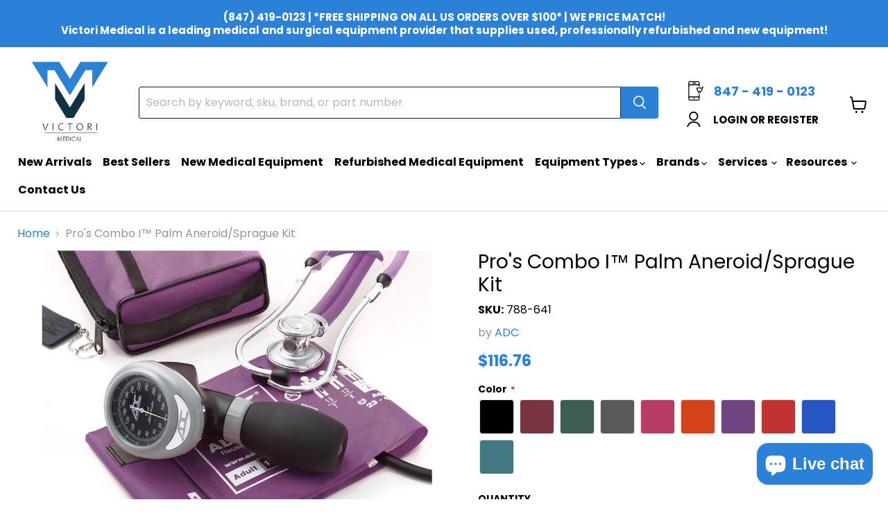

--- FILE ---
content_type: text/html; charset=utf-8
request_url: https://shop.victorimedical.com/products/pros-combo-i%E2%84%A2-palm-aneroid-sprague-kit
body_size: 78856
content:
<!doctype html>
<html class="no-js no-touch" lang="en">
  <head>

<!-- AMPIFY-ME:START -->

<!-- AMPIFY-ME:END -->

    <meta charset="utf-8">
    <meta http-equiv="x-ua-compatible" content="IE=edge">

    <link rel="preconnect" href="https://cdn.shopify.com">
    <link rel="preconnect" href="https://fonts.shopifycdn.com">
    <link rel="preconnect" href="https://v.shopify.com">
    <link rel="preconnect" href="https://cdn.shopifycloud.com">

    <title>Pro&#39;s Combo I™ Palm Aneroid/Sprague Kit — Victori Medical</title>

    
      <meta name="description" content="Only available in size 11A. The ideal kit for the demanding pre-hospital professional or medical student combines our best selling palm aneroid and Sprague stethoscope. The 788-641 series features: The 788 palm style sphygmomanometer and color coordinated matching professional Adscope™ 641 Sprague 804 gauge with integr">
    

    
      <link rel="shortcut icon" href="//shop.victorimedical.com/cdn/shop/files/favicon_32x32.png?v=1699885791" type="image/png">
    

    
      <link rel="canonical" href="https://shop.victorimedical.com/products/pros-combo-i%e2%84%a2-palm-aneroid-sprague-kit" />
    

    <meta name="viewport" content="width=device-width">

    
    





<meta property="og:site_name" content="Victori Medical">
<meta property="og:url" content="https://shop.victorimedical.com/products/pros-combo-i%e2%84%a2-palm-aneroid-sprague-kit">
<meta property="og:title" content="Pro&#39;s Combo I™ Palm Aneroid/Sprague Kit">
<meta property="og:type" content="product">
<meta property="og:description" content="Only available in size 11A. The ideal kit for the demanding pre-hospital professional or medical student combines our best selling palm aneroid and Sprague stethoscope. The 788-641 series features: The 788 palm style sphygmomanometer and color coordinated matching professional Adscope™ 641 Sprague 804 gauge with integr">




    
    
    

    
    
    <meta
      property="og:image"
      content="https://shop.victorimedical.com/cdn/shop/products/blood-pressure-pro-s-combo-i-palm-aneroid-sprague-kit-1_1200x1013.jpg?v=1594309980"
    />
    <meta
      property="og:image:secure_url"
      content="https://shop.victorimedical.com/cdn/shop/products/blood-pressure-pro-s-combo-i-palm-aneroid-sprague-kit-1_1200x1013.jpg?v=1594309980"
    />
    <meta property="og:image:width" content="1200" />
    <meta property="og:image:height" content="1013" />
    
    
    <meta property="og:image:alt" content="Pro's Combo I™ Palm Aneroid/Sprague Kit - Alternative Source Medical" />
  












<meta name="twitter:title" content="Pro&#39;s Combo I™ Palm Aneroid/Sprague Kit">
<meta name="twitter:description" content="Only available in size 11A. The ideal kit for the demanding pre-hospital professional or medical student combines our best selling palm aneroid and Sprague stethoscope. The 788-641 series features: The 788 palm style sphygmomanometer and color coordinated matching professional Adscope™ 641 Sprague 804 gauge with integr">


    
    
    
      
      
      <meta name="twitter:card" content="summary_large_image">
    
    
    <meta
      property="twitter:image"
      content="https://shop.victorimedical.com/cdn/shop/products/blood-pressure-pro-s-combo-i-palm-aneroid-sprague-kit-1_1200x600_crop_center.jpg?v=1594309980"
    />
    <meta property="twitter:image:width" content="1200" />
    <meta property="twitter:image:height" content="600" />
    
    
    <meta property="twitter:image:alt" content="Pro&#39;s Combo I™ Palm Aneroid/Sprague Kit - Alternative Source Medical" />
  



    <link rel="preload" href="//shop.victorimedical.com/cdn/fonts/poppins/poppins_n4.0ba78fa5af9b0e1a374041b3ceaadf0a43b41362.woff2" as="font" crossorigin="anonymous">
    <link rel="preload" as="style" href="//shop.victorimedical.com/cdn/shop/t/68/assets/theme.css?v=76546184040661980441759333441">

    <script>window.performance && window.performance.mark && window.performance.mark('shopify.content_for_header.start');</script><meta name="google-site-verification" content="iVgdcCsi1lDAYseGA_aYUnzIpfwGnX-c0moRG4uCCl8">
<meta name="google-site-verification" content="hPfnR1WdhbXGJjxx797C8kVe-SGEIf1-8CFvOeMnoio">
<meta id="shopify-digital-wallet" name="shopify-digital-wallet" content="/27048378/digital_wallets/dialog">
<link rel="alternate" type="application/json+oembed" href="https://shop.victorimedical.com/products/pros-combo-i%e2%84%a2-palm-aneroid-sprague-kit.oembed">
<script async="async" src="/checkouts/internal/preloads.js?locale=en-US"></script>
<script id="shopify-features" type="application/json">{"accessToken":"a1b2a624057ac00db8bf08e0252b8997","betas":["rich-media-storefront-analytics"],"domain":"shop.victorimedical.com","predictiveSearch":true,"shopId":27048378,"locale":"en"}</script>
<script>var Shopify = Shopify || {};
Shopify.shop = "medical-superstore-online.myshopify.com";
Shopify.locale = "en";
Shopify.currency = {"active":"USD","rate":"1.0"};
Shopify.country = "US";
Shopify.theme = {"name":"Official Live Theme 1.0.0 - JS","id":144401400065,"schema_name":"Empire","schema_version":"11.1.1","theme_store_id":838,"role":"main"};
Shopify.theme.handle = "null";
Shopify.theme.style = {"id":null,"handle":null};
Shopify.cdnHost = "shop.victorimedical.com/cdn";
Shopify.routes = Shopify.routes || {};
Shopify.routes.root = "/";</script>
<script type="module">!function(o){(o.Shopify=o.Shopify||{}).modules=!0}(window);</script>
<script>!function(o){function n(){var o=[];function n(){o.push(Array.prototype.slice.apply(arguments))}return n.q=o,n}var t=o.Shopify=o.Shopify||{};t.loadFeatures=n(),t.autoloadFeatures=n()}(window);</script>
<script id="shop-js-analytics" type="application/json">{"pageType":"product"}</script>
<script defer="defer" async type="module" src="//shop.victorimedical.com/cdn/shopifycloud/shop-js/modules/v2/client.init-shop-cart-sync_WVOgQShq.en.esm.js"></script>
<script defer="defer" async type="module" src="//shop.victorimedical.com/cdn/shopifycloud/shop-js/modules/v2/chunk.common_C_13GLB1.esm.js"></script>
<script defer="defer" async type="module" src="//shop.victorimedical.com/cdn/shopifycloud/shop-js/modules/v2/chunk.modal_CLfMGd0m.esm.js"></script>
<script type="module">
  await import("//shop.victorimedical.com/cdn/shopifycloud/shop-js/modules/v2/client.init-shop-cart-sync_WVOgQShq.en.esm.js");
await import("//shop.victorimedical.com/cdn/shopifycloud/shop-js/modules/v2/chunk.common_C_13GLB1.esm.js");
await import("//shop.victorimedical.com/cdn/shopifycloud/shop-js/modules/v2/chunk.modal_CLfMGd0m.esm.js");

  window.Shopify.SignInWithShop?.initShopCartSync?.({"fedCMEnabled":true,"windoidEnabled":true});

</script>
<script>(function() {
  var isLoaded = false;
  function asyncLoad() {
    if (isLoaded) return;
    isLoaded = true;
    var urls = ["https:\/\/cdn-scripts.signifyd.com\/shopify\/script-tag.js?shop=medical-superstore-online.myshopify.com","\/\/dyuszqdfuyvqq.cloudfront.net\/packs\/mf_embed_v8.js?mf_token=59accf3e-2cd9-4a59-b050-e650d424a1b4\u0026shop=medical-superstore-online.myshopify.com","https:\/\/ecommplugins-scripts.trustpilot.com\/v2.1\/js\/header.min.js?settings=eyJrZXkiOiJiSkprRUpTa2t2eVRCUzJ0IiwicyI6InNrdSJ9\u0026v=2.5\u0026shop=medical-superstore-online.myshopify.com","https:\/\/ecommplugins-trustboxsettings.trustpilot.com\/medical-superstore-online.myshopify.com.js?settings=1629821969921\u0026shop=medical-superstore-online.myshopify.com","https:\/\/widget.trustpilot.com\/bootstrap\/v5\/tp.widget.sync.bootstrap.min.js?shop=medical-superstore-online.myshopify.com","\/\/cdn.shopify.com\/proxy\/df0baacb9ed2cf9d2926ac2dd129137758119fbc8eb8210dd3221a48b29dbadb\/bingshoppingtool-t2app-prod.trafficmanager.net\/uet\/tracking_script?shop=medical-superstore-online.myshopify.com\u0026sp-cache-control=cHVibGljLCBtYXgtYWdlPTkwMA","\/\/cdn.shopify.com\/proxy\/b1d095bf548172f49b8695893c61632163d7b03b910217c13e8045f1d68eabdc\/bingshoppingtool-t2app-prod.trafficmanager.net\/api\/ShopifyMT\/v1\/uet\/tracking_script?shop=medical-superstore-online.myshopify.com\u0026sp-cache-control=cHVibGljLCBtYXgtYWdlPTkwMA","\/\/searchanise-ef84.kxcdn.com\/widgets\/shopify\/init.js?a=5J8N0K6M0o\u0026shop=medical-superstore-online.myshopify.com","https:\/\/search-us3.omegacommerce.com\/instant\/initjs?ID=9587a195-4219-4b91-af76-bff93144fb84\u0026shop=medical-superstore-online.myshopify.com"];
    for (var i = 0; i < urls.length; i++) {
      var s = document.createElement('script');
      s.type = 'text/javascript';
      s.async = true;
      s.src = urls[i];
      var x = document.getElementsByTagName('script')[0];
      x.parentNode.insertBefore(s, x);
    }
  };
  if(window.attachEvent) {
    window.attachEvent('onload', asyncLoad);
  } else {
    window.addEventListener('load', asyncLoad, false);
  }
})();</script>
<script id="__st">var __st={"a":27048378,"offset":-21600,"reqid":"a3821964-4320-4717-a197-905a0541f79a-1769687960","pageurl":"shop.victorimedical.com\/products\/pros-combo-i%E2%84%A2-palm-aneroid-sprague-kit","u":"c17d7aa39841","p":"product","rtyp":"product","rid":502504357932};</script>
<script>window.ShopifyPaypalV4VisibilityTracking = true;</script>
<script id="captcha-bootstrap">!function(){'use strict';const t='contact',e='account',n='new_comment',o=[[t,t],['blogs',n],['comments',n],[t,'customer']],c=[[e,'customer_login'],[e,'guest_login'],[e,'recover_customer_password'],[e,'create_customer']],r=t=>t.map((([t,e])=>`form[action*='/${t}']:not([data-nocaptcha='true']) input[name='form_type'][value='${e}']`)).join(','),a=t=>()=>t?[...document.querySelectorAll(t)].map((t=>t.form)):[];function s(){const t=[...o],e=r(t);return a(e)}const i='password',u='form_key',d=['recaptcha-v3-token','g-recaptcha-response','h-captcha-response',i],f=()=>{try{return window.sessionStorage}catch{return}},m='__shopify_v',_=t=>t.elements[u];function p(t,e,n=!1){try{const o=window.sessionStorage,c=JSON.parse(o.getItem(e)),{data:r}=function(t){const{data:e,action:n}=t;return t[m]||n?{data:e,action:n}:{data:t,action:n}}(c);for(const[e,n]of Object.entries(r))t.elements[e]&&(t.elements[e].value=n);n&&o.removeItem(e)}catch(o){console.error('form repopulation failed',{error:o})}}const l='form_type',E='cptcha';function T(t){t.dataset[E]=!0}const w=window,h=w.document,L='Shopify',v='ce_forms',y='captcha';let A=!1;((t,e)=>{const n=(g='f06e6c50-85a8-45c8-87d0-21a2b65856fe',I='https://cdn.shopify.com/shopifycloud/storefront-forms-hcaptcha/ce_storefront_forms_captcha_hcaptcha.v1.5.2.iife.js',D={infoText:'Protected by hCaptcha',privacyText:'Privacy',termsText:'Terms'},(t,e,n)=>{const o=w[L][v],c=o.bindForm;if(c)return c(t,g,e,D).then(n);var r;o.q.push([[t,g,e,D],n]),r=I,A||(h.body.append(Object.assign(h.createElement('script'),{id:'captcha-provider',async:!0,src:r})),A=!0)});var g,I,D;w[L]=w[L]||{},w[L][v]=w[L][v]||{},w[L][v].q=[],w[L][y]=w[L][y]||{},w[L][y].protect=function(t,e){n(t,void 0,e),T(t)},Object.freeze(w[L][y]),function(t,e,n,w,h,L){const[v,y,A,g]=function(t,e,n){const i=e?o:[],u=t?c:[],d=[...i,...u],f=r(d),m=r(i),_=r(d.filter((([t,e])=>n.includes(e))));return[a(f),a(m),a(_),s()]}(w,h,L),I=t=>{const e=t.target;return e instanceof HTMLFormElement?e:e&&e.form},D=t=>v().includes(t);t.addEventListener('submit',(t=>{const e=I(t);if(!e)return;const n=D(e)&&!e.dataset.hcaptchaBound&&!e.dataset.recaptchaBound,o=_(e),c=g().includes(e)&&(!o||!o.value);(n||c)&&t.preventDefault(),c&&!n&&(function(t){try{if(!f())return;!function(t){const e=f();if(!e)return;const n=_(t);if(!n)return;const o=n.value;o&&e.removeItem(o)}(t);const e=Array.from(Array(32),(()=>Math.random().toString(36)[2])).join('');!function(t,e){_(t)||t.append(Object.assign(document.createElement('input'),{type:'hidden',name:u})),t.elements[u].value=e}(t,e),function(t,e){const n=f();if(!n)return;const o=[...t.querySelectorAll(`input[type='${i}']`)].map((({name:t})=>t)),c=[...d,...o],r={};for(const[a,s]of new FormData(t).entries())c.includes(a)||(r[a]=s);n.setItem(e,JSON.stringify({[m]:1,action:t.action,data:r}))}(t,e)}catch(e){console.error('failed to persist form',e)}}(e),e.submit())}));const S=(t,e)=>{t&&!t.dataset[E]&&(n(t,e.some((e=>e===t))),T(t))};for(const o of['focusin','change'])t.addEventListener(o,(t=>{const e=I(t);D(e)&&S(e,y())}));const B=e.get('form_key'),M=e.get(l),P=B&&M;t.addEventListener('DOMContentLoaded',(()=>{const t=y();if(P)for(const e of t)e.elements[l].value===M&&p(e,B);[...new Set([...A(),...v().filter((t=>'true'===t.dataset.shopifyCaptcha))])].forEach((e=>S(e,t)))}))}(h,new URLSearchParams(w.location.search),n,t,e,['guest_login'])})(!0,!0)}();</script>
<script integrity="sha256-4kQ18oKyAcykRKYeNunJcIwy7WH5gtpwJnB7kiuLZ1E=" data-source-attribution="shopify.loadfeatures" defer="defer" src="//shop.victorimedical.com/cdn/shopifycloud/storefront/assets/storefront/load_feature-a0a9edcb.js" crossorigin="anonymous"></script>
<script data-source-attribution="shopify.dynamic_checkout.dynamic.init">var Shopify=Shopify||{};Shopify.PaymentButton=Shopify.PaymentButton||{isStorefrontPortableWallets:!0,init:function(){window.Shopify.PaymentButton.init=function(){};var t=document.createElement("script");t.src="https://shop.victorimedical.com/cdn/shopifycloud/portable-wallets/latest/portable-wallets.en.js",t.type="module",document.head.appendChild(t)}};
</script>
<script data-source-attribution="shopify.dynamic_checkout.buyer_consent">
  function portableWalletsHideBuyerConsent(e){var t=document.getElementById("shopify-buyer-consent"),n=document.getElementById("shopify-subscription-policy-button");t&&n&&(t.classList.add("hidden"),t.setAttribute("aria-hidden","true"),n.removeEventListener("click",e))}function portableWalletsShowBuyerConsent(e){var t=document.getElementById("shopify-buyer-consent"),n=document.getElementById("shopify-subscription-policy-button");t&&n&&(t.classList.remove("hidden"),t.removeAttribute("aria-hidden"),n.addEventListener("click",e))}window.Shopify?.PaymentButton&&(window.Shopify.PaymentButton.hideBuyerConsent=portableWalletsHideBuyerConsent,window.Shopify.PaymentButton.showBuyerConsent=portableWalletsShowBuyerConsent);
</script>
<script data-source-attribution="shopify.dynamic_checkout.cart.bootstrap">document.addEventListener("DOMContentLoaded",(function(){function t(){return document.querySelector("shopify-accelerated-checkout-cart, shopify-accelerated-checkout")}if(t())Shopify.PaymentButton.init();else{new MutationObserver((function(e,n){t()&&(Shopify.PaymentButton.init(),n.disconnect())})).observe(document.body,{childList:!0,subtree:!0})}}));
</script>
<link id="shopify-accelerated-checkout-styles" rel="stylesheet" media="screen" href="https://shop.victorimedical.com/cdn/shopifycloud/portable-wallets/latest/accelerated-checkout-backwards-compat.css" crossorigin="anonymous">
<style id="shopify-accelerated-checkout-cart">
        #shopify-buyer-consent {
  margin-top: 1em;
  display: inline-block;
  width: 100%;
}

#shopify-buyer-consent.hidden {
  display: none;
}

#shopify-subscription-policy-button {
  background: none;
  border: none;
  padding: 0;
  text-decoration: underline;
  font-size: inherit;
  cursor: pointer;
}

#shopify-subscription-policy-button::before {
  box-shadow: none;
}

      </style>

<script>window.performance && window.performance.mark && window.performance.mark('shopify.content_for_header.end');</script>

    <link href="//shop.victorimedical.com/cdn/shop/t/68/assets/theme.css?v=76546184040661980441759333441" rel="stylesheet" type="text/css" media="all" />

    
      <link href="//shop.victorimedical.com/cdn/shop/t/68/assets/ripple.css?v=100240391239311985871724717965" rel="stylesheet" type="text/css" media="all" />
    

    
    <script>
      window.Theme = window.Theme || {};
      window.Theme.version = '11.1.1';
      window.Theme.name = 'Empire';
      window.Theme.routes = {
        "root_url": "/",
        "account_url": "/account",
        "account_login_url": "/account/login",
        "account_logout_url": "/account/logout",
        "account_register_url": "/account/register",
        "account_addresses_url": "/account/addresses",
        "collections_url": "/collections",
        "all_products_collection_url": "/collections/all",
        "search_url": "/search",
        "predictive_search_url": "/search/suggest",
        "cart_url": "/cart",
        "cart_add_url": "/cart/add",
        "cart_change_url": "/cart/change",
        "cart_clear_url": "/cart/clear",
        "product_recommendations_url": "/recommendations/products",
      };
    </script>
    

    <meta name="google-site-verification" content="xychFJA1oNYtQbvcsYp9g5J2Ov-1FzFJSkXlIOwOo-Q" />

  <!-- BEGIN app block: shopify://apps/ymq-product-options-variants/blocks/app-embed/86b91121-1f62-4e27-9812-b70a823eb918 -->
    <!-- BEGIN app snippet: option.v1 --><script>
    function before_page_load_function(e,t=!1){var o=[],n=!1;if(e.items.forEach((e=>{e.properties&&(e.properties.hasOwnProperty("_YmqOptionVariant")||e.properties.hasOwnProperty("_YmqItemHide"))?(n=!0,o.push(0)):o.push(e.quantity)})),n){if(t)(t=document.createElement("style")).id="before-page-load-dom",t.type="text/css",t.innerHTML="html::before{content: ' ';width: 100%;height: 100%;background-color: #fff;position: fixed;top: 0;left: 0;z-index: 999999;display:block !important;}",document.getElementsByTagName("html").item(0).appendChild(t);fetch(`/cart/update.js?timestamp=${Date.now()}`,{method:"POST",headers:{"Content-Type":"application/json"},body:JSON.stringify({updates:o})}).then((e=>e.json())).then((e=>{location.reload()})).catch((e=>{t&&document.getElementById("before-page-load-dom").remove()}))}}before_page_load_function({"note":null,"attributes":{},"original_total_price":0,"total_price":0,"total_discount":0,"total_weight":0.0,"item_count":0,"items":[],"requires_shipping":false,"currency":"USD","items_subtotal_price":0,"cart_level_discount_applications":[],"checkout_charge_amount":0},!0),fetch(`/cart.js?timestamp=${Date.now()}`,{method:"GET"}).then((e=>e.json())).then((e=>{before_page_load_function(e)}));
</script>


	<style id="ymq-checkout-button-protect">
		[name="checkout"],[name="chekout"], a[href^="/checkout"], a[href="/account/login"].cart__submit, button[type="submit"].btn-order, a.btn.cart__checkout, a.cart__submit, .wc-proceed-to-checkout button, #cart_form .buttons .btn-primary, .ymq-checkout-button{
        	pointer-events: none;
        }
	</style>
	<script>
		function ymq_ready(fn){
			if(document.addEventListener){
				document.addEventListener('DOMContentLoaded',function(){
					document.removeEventListener('DOMContentLoaded',arguments.callee,false);
					fn();
				},false);
			}else if(document.attachEvent){
				document.attachEvent('onreadystatechange',function(){
					if(document.readyState=='complete'){
						document.detachEvent('onreadystatechange',arguments.callee);
						fn();
					}
				});
			}
		}
		ymq_ready(() => {
			setTimeout(function() {
				var ymq_checkout_button_protect = document.getElementById("ymq-checkout-button-protect");
				ymq_checkout_button_protect.remove();
			}, 100);
		})
    </script> 


 

 

 

 










<link href='https://cdn.shopify.com/s/files/1/0411/8639/4277/t/11/assets/ymq-option.css?v=1.1' rel='stylesheet' type="text/css" media="all"> 

<link href='https://option.ymq.cool/option/bottom.css' rel='stylesheet' type="text/css" media="all"> 


<style id="ymq-jsstyle"></style> 

<style id="bndlr-loaded"></style>

<script data-asyncLoad="asyncLoad" data-mw4M5Ya3iFNARE4t="mw4M5Ya3iFNARE4t"> 

    window.bundlerLoaded = true;

	window.ymq_option = window.ymq_option || {}; 

	ymq_option.shop = `medical-superstore-online.myshopify.com`;
    
    ymq_option.version = 1; 

	ymq_option.token = `d1e9e89415487cb478c27b17066dc194b6142ae4beecf7bdacbcaa0b9c10ff3b`; 

	ymq_option.timestamp = `1769687961`; 

	ymq_option.customer_id = ``; 

	ymq_option.page = `product`; 
    
    ymq_option.cart = {"note":null,"attributes":{},"original_total_price":0,"total_price":0,"total_discount":0,"total_weight":0.0,"item_count":0,"items":[],"requires_shipping":false,"currency":"USD","items_subtotal_price":0,"cart_level_discount_applications":[],"checkout_charge_amount":0};

    ymq_option.country = {
        iso_code: `US`,
        currency: `USD`,
        name: `United States`
    };
    

	ymq_option.ymq_option_branding = {}; 
	  
		ymq_option.ymq_option_branding = {"button":{"--button-background-checked-color":"#000000","--button-background-color":"#FFFFFF","--button-background-disabled-color":"#FFFFFF","--button-border-checked-color":"#000000","--button-border-color":"#000000","--button-border-disabled-color":"#000000","--button-font-checked-color":"#FFFFFF","--button-font-disabled-color":"#cccccc","--button-font-color":"#000000","--button-border-radius":"4","--button-font-size":"16","--button-line-height":"20","--button-margin-l-r":"4","--button-margin-u-d":"4","--button-padding-l-r":"16","--button-padding-u-d":"10"},"radio":{"--radio-border-color":"#BBC1E1","--radio-border-checked-color":"#BBC1E1","--radio-border-disabled-color":"#BBC1E1","--radio-border-hover-color":"#BBC1E1","--radio-background-color":"#FFFFFF","--radio-background-checked-color":"#275EFE","--radio-background-disabled-color":"#E1E6F9","--radio-background-hover-color":"#FFFFFF","--radio-inner-color":"#E1E6F9","--radio-inner-checked-color":"#FFFFFF","--radio-inner-disabled-color":"#FFFFFF"},"input":{"--input-background-checked-color":"#FFFFFF","--input-background-color":"#FFFFFF","--input-border-checked-color":"#000000","--input-border-color":"#717171","--input-font-checked-color":"#000000","--input-font-color":"#000000","--input-border-radius":"4","--input-font-size":"14","--input-padding-l-r":"16","--input-padding-u-d":"9","--input-width":"100","--input-max-width":"400"},"select":{"--select-border-color":"#000000","--select-border-checked-color":"#000000","--select-background-color":"#FFFFFF","--select-background-checked-color":"#FFFFFF","--select-font-color":"#000000","--select-font-checked-color":"#000000","--select-option-background-color":"#FFFFFF","--select-option-background-checked-color":"#F5F9FF","--select-option-background-disabled-color":"#FFFFFF","--select-option-font-color":"#000000","--select-option-font-checked-color":"#000000","--select-option-font-disabled-color":"#CCCCCC","--select-padding-u-d":"9","--select-padding-l-r":"16","--select-option-padding-u-d":"9","--select-option-padding-l-r":"16","--select-width":"100","--select-max-width":"400","--select-font-size":"14","--select-border-radius":"0"},"multiple":{"--multiple-background-color":"#F5F9FF","--multiple-font-color":"#000000","--multiple-padding-u-d":"2","--multiple-padding-l-r":"8","--multiple-font-size":"12","--multiple-border-radius":"0"},"img":{"--img-border-color":"#E1E1E1","--img-border-checked-color":"#000000","--img-border-disabled-color":"#000000","--img-width":"50","--img-height":"50","--img-margin-u-d":"2","--img-margin-l-r":"2","--img-border-radius":"4"},"upload":{"--upload-background-color":"#409EFF","--upload-font-color":"#FFFFFF","--upload-border-color":"#409EFF","--upload-padding-u-d":"12","--upload-padding-l-r":"20","--upload-font-size":"12","--upload-border-radius":"4"},"cart":{"--cart-border-color":"#000000","--buy-border-color":"#000000","--cart-border-hover-color":"#000000","--buy-border-hover-color":"#000000","--cart-background-color":"#000000","--buy-background-color":"#000000","--cart-background-hover-color":"#000000","--buy-background-hover-color":"#000000","--cart-font-color":"#FFFFFF","--buy-font-color":"#FFFFFF","--cart-font-hover-color":"#FFFFFF","--buy-font-hover-color":"#FFFFFF","--cart-padding-u-d":"12","--cart-padding-l-r":"16","--buy-padding-u-d":"12","--buy-padding-l-r":"16","--cart-margin-u-d":"4","--cart-margin-l-r":"0","--buy-margin-u-d":"4","--buy-margin-l-r":"0","--cart-width":"100","--cart-max-width":"800","--buy-width":"100","--buy-max-width":"800","--cart-font-size":"14","--cart-border-radius":"0","--buy-font-size":"14","--buy-border-radius":"0"},"quantity":{"--quantity-border-color":"#A6A3A3","--quantity-font-color":"#000000","--quantity-background-color":"#FFFFFF","--quantity-width":"150","--quantity-height":"40","--quantity-font-size":"14","--quantity-border-radius":"0"},"global":{"--global-title-color":"#000000","--global-help-color":"#000000","--global-error-color":"#DC3545","--global-title-font-size":"14","--global-help-font-size":"12","--global-error-font-size":"12","--global-margin-top":"0","--global-margin-bottom":"20","--global-margin-left":"0","--global-margin-right":"0","--global-title-margin-top":"0","--global-title-margin-bottom":"5","--global-title-margin-left":"0","--global-title-margin-right":"0","--global-help-margin-top":"5","--global-help-margin-bottom":"0","--global-help-margin-left":"0","--global-help-margin-right":"0","--global-error-margin-top":"5","--global-error-margin-bottom":"0","--global-error-margin-left":"0","--global-error-margin-right":"0"},"discount":{"--new-discount-normal-color":"#1878B9","--new-discount-error-color":"#E22120","--new-discount-layout":"flex-end"},"lan":{"require":"This is a required field.","email":"Please enter a valid email address.","phone":"Please enter the correct phone.","number":"Please enter an number.","integer":"Please enter an integer.","min_char":"Please enter no less than %s characters.","max_char":"Please enter no more than %s characters.","max_s":"Please choose less than %s options.","min_s":"Please choose more than %s options.","total_s":"Please choose %s options.","min":"Please enter no less than %s.","max":"Please enter no more than %s.","currency":"USD","sold_out":"sold out","please_choose":"Please choose","add_to_cart":"ADD TO CART","buy_it_now":"BUY IT NOW","add_price_text":"Selection will add %s to the price","discount_code":"Discount code","application":"Apply","discount_error1":"Enter a valid discount code","discount_error2":"discount code isn't valid for the items in your cart"},"price":{"--price-border-color":"#000000","--price-background-color":"#FFFFFF","--price-font-color":"#000000","--price-price-font-color":"#03de90","--price-padding-u-d":"9","--price-padding-l-r":"16","--price-width":"100","--price-max-width":"400","--price-font-size":"14","--price-border-radius":"0"},"extra":{"is_show":"0","plan":2,"quantity-box":"0","price-value":"3,4,15,6,16,7","variant-original-margin-bottom":"15","strong-dorp-down":0,"radio-unchecked":1,"close-cart-rate":"1","automic-swatch-ajax":"1","img-option-bigger":0,"add-button-reload":"1","version":200,"img_cdn":"1","show_wholesale_pricing_fixed":"0","real-time-upload":"1","buy-now-new":1,"option_value_split":", ","form-box-new":1,"bundle-variant-trigger-type":"0","id":"27048378","sku-model":"0","with-main-sku":"0","source_name":"","simple_condition":"0","fbq-event":"1","wholesale-is-variant":"0","one-time-qty-1":"0","cart-qty-update":"0","min-max-new":"0","real-time-upload-free":"0","add-to-cart-form":"","min-max":"0","price-time":"0","main-product-with-properties":"0","child-item-action":"","is_small":"1","exclude-free-products":"0","options_list_show":"0","penny-variant":"","extra-charge":"","ajaxcart-product-type":"0","ajaxcart-modal":"0","trigger-ajaxcart-modal-show":"","add-cart-timeout":"50","qty-input-trigger":"0","variant-not-disabled":"0","variant-id-dom":"","add-cart-form-number":"0","product-price-in-product-page":".product-view .detail-price .price","product-compare-at-price-in-product-page":"","product-price-in-product-page-qty":"","product-compare-at-price-in-product-page-qty":"","hide-shopify-option":"","show-quantity":"","quantity-change":"","product-hide":"","product-show":"","product-add-to-cart":"","payment-button-hide":"","payment-button-hide-product":"","discount-before":"","cart-quantity-click-change":"","cart-quantity-change":"","check-out-button":"","variant-condition-label-class":"","variant-condition-value-parent-class":"","variant-condition-value-class":"","variant-condition-click-class":"","trigger-select":"","trigger-select-join":"","locale":"0","other-form-data":"0","bunow":"0","cart-ajax":"0","add-cart-url":"","theme-variant-class":"","theme-variant-class-no":"","add-cart-carry-currency":"1","extra-style-code":"","variant-id-from":"0","trigger-option-dom":"","qty-dis-qty":"0","tooltip_type":"none","build_buy_now":"","currency-install":"true","currency-load":"","currency-do":"true","currency-beforedo":"","currency-status":"true","currency-format":"","currency-init":"","before_init_product":"","before_init_cart":"","buildYmqDom_b":"","buildYmqDom_a":"","replaceDomPrice_b":"","replaceDomPrice_a":"if (!that.addedCartEvent) {\r\n    if(ymqJq('[name=\"checkout\"]:not(.ymq-fake-checkout-btn)').length >= 1){\r\n        ymqJq('[name=\"checkout\"]:not(.ymq-fake-checkout-btn)').each(function(){\r\n            if(!ymqJq(this).prev().hasClass('ymq-fake-checkout-btn')){\r\n                ymqJq(this).hide().before(`<div class=\"btn btn-dark w-100 m-t-lg py-3 ymq-fake-checkout-btn\">${ymqJq(this).html()}</div>`);\r\n            }\r\n            ymqJq(this).addClass('ymq-fake-checkout-btn');\r\n        })\r\n    }\r\n}","replaceDomPrice_b_all_time":"","buildFormData_b":"","buildFormData_a":"","ymqDiscountClick_b":"","ymqDiscountClick_a":"","doAddCart_before_validate":"","doAddCart_after_validate":"","doAddCart_before_getAjaxData":"","doAddCart_after_getAjaxData":"","doAddCart_success":"","doAddCart_error":"","doCheckout_before_checkoutqty":"","doCheckout_after_checkoutqty":"","doCheckout_before_getAjaxData":"","doCheckout_after_getAjaxData":"","doCheckout_success":"","doCheckout_error":"","make-sku":"1","bind_variant_need_checkout":"1","thum_img_zoom":"0"}}; 
	 
        
    
    
    
        
        
        	ymq_option[`ymq_extra_0`] = {};
        
    
        
        
    
        
        
    
        
        
    
        
        
    
        
        
    
        
        
    
        
        
    
        
        
    
        
        
    
    

	 

		ymq_option.product = {"id":502504357932,"title":"Pro's Combo I™ Palm Aneroid\/Sprague Kit","handle":"pros-combo-i™-palm-aneroid-sprague-kit","description":"\u003cp\u003eOnly available in size 11A.\u003c\/p\u003e\n\u003cp\u003e\u003cstrong\u003eThe ideal kit for the demanding pre-hospital professional or medical student combines our best selling palm aneroid and Sprague stethoscope.\u003c\/strong\u003e\u003c\/p\u003e\n\u003cp\u003e\u003cstrong\u003eThe 788-641 series features:\u003c\/strong\u003e\u003c\/p\u003e\n\u003cul\u003e\n\u003cli\u003eThe\u003cspan\u003e \u003c\/span\u003e788 palm style sphygmomanometer\u003cspan\u003e \u003c\/span\u003eand color coordinated matching professional\u003cspan\u003e \u003c\/span\u003eAdscope\u003csup\u003e™\u003c\/sup\u003e\u003cspan\u003e \u003c\/span\u003e641 Sprague\u003c\/li\u003e\n\u003cli\u003e804 gauge with integral bulb not made with natural rubber latex and trigger style air release valve for one-hand convenience\u003c\/li\u003e\n\u003cli\u003ePrecision crafted 300mmHg Japanese engineered movement tested to 50,000 cycles\u003c\/li\u003e\n\u003cli\u003eAdcuff\u003csup\u003e™\u003c\/sup\u003e\u003cspan\u003e \u003c\/span\u003enylon cuff with ADC’s proprietary Size Guide\u003csup\u003e™\u003c\/sup\u003e\u003cspan\u003e \u003c\/span\u003emarking system\u003c\/li\u003e\n\u003cli\u003eQuick release luer slip connector\u003c\/li\u003e\n\u003cli\u003eExtra large, color-matched dual pocket carry case (measures 9” x 5” x 2”)\u003c\/li\u003e\n\u003cli\u003eIdeal for nurses, PA’s, and EMT’s\u003c\/li\u003e\n\u003cli\u003eAssembled, inspected, and packaged in the U.S.A. from foreign components\u003c\/li\u003e\n\u003cli\u003eMeets or exceeds ANSI\/AAMI\/ISO 81060-1\u003c\/li\u003e\n\u003c\/ul\u003e","published_at":"2018-02-07T09:53:03-06:00","created_at":"2018-02-07T09:55:32-06:00","vendor":"ADC","type":"Blood Pressure","tags":["100-200","aneroid","blood pressure","combo","kit","new","palm","pro","sprague"],"price":11676,"price_min":11676,"price_max":11676,"available":true,"price_varies":false,"compare_at_price":null,"compare_at_price_min":0,"compare_at_price_max":0,"compare_at_price_varies":false,"variants":[{"id":6853108629548,"title":"Default Title","option1":"Default Title","option2":null,"option3":null,"sku":"788-641","requires_shipping":true,"taxable":true,"featured_image":null,"available":true,"name":"Pro's Combo I™ Palm Aneroid\/Sprague Kit","public_title":null,"options":["Default Title"],"price":11676,"weight":907,"compare_at_price":null,"inventory_management":"shopify","barcode":"634782067946","requires_selling_plan":false,"selling_plan_allocations":[]}],"images":["\/\/shop.victorimedical.com\/cdn\/shop\/products\/blood-pressure-pro-s-combo-i-palm-aneroid-sprague-kit-1.jpg?v=1594309980"],"featured_image":"\/\/shop.victorimedical.com\/cdn\/shop\/products\/blood-pressure-pro-s-combo-i-palm-aneroid-sprague-kit-1.jpg?v=1594309980","options":["Title"],"media":[{"alt":"Pro's Combo I™ Palm Aneroid\/Sprague Kit - Alternative Source Medical","id":7626229448800,"position":1,"preview_image":{"aspect_ratio":1.185,"height":844,"width":1000,"src":"\/\/shop.victorimedical.com\/cdn\/shop\/products\/blood-pressure-pro-s-combo-i-palm-aneroid-sprague-kit-1.jpg?v=1594309980"},"aspect_ratio":1.185,"height":844,"media_type":"image","src":"\/\/shop.victorimedical.com\/cdn\/shop\/products\/blood-pressure-pro-s-combo-i-palm-aneroid-sprague-kit-1.jpg?v=1594309980","width":1000}],"requires_selling_plan":false,"selling_plan_groups":[],"content":"\u003cp\u003eOnly available in size 11A.\u003c\/p\u003e\n\u003cp\u003e\u003cstrong\u003eThe ideal kit for the demanding pre-hospital professional or medical student combines our best selling palm aneroid and Sprague stethoscope.\u003c\/strong\u003e\u003c\/p\u003e\n\u003cp\u003e\u003cstrong\u003eThe 788-641 series features:\u003c\/strong\u003e\u003c\/p\u003e\n\u003cul\u003e\n\u003cli\u003eThe\u003cspan\u003e \u003c\/span\u003e788 palm style sphygmomanometer\u003cspan\u003e \u003c\/span\u003eand color coordinated matching professional\u003cspan\u003e \u003c\/span\u003eAdscope\u003csup\u003e™\u003c\/sup\u003e\u003cspan\u003e \u003c\/span\u003e641 Sprague\u003c\/li\u003e\n\u003cli\u003e804 gauge with integral bulb not made with natural rubber latex and trigger style air release valve for one-hand convenience\u003c\/li\u003e\n\u003cli\u003ePrecision crafted 300mmHg Japanese engineered movement tested to 50,000 cycles\u003c\/li\u003e\n\u003cli\u003eAdcuff\u003csup\u003e™\u003c\/sup\u003e\u003cspan\u003e \u003c\/span\u003enylon cuff with ADC’s proprietary Size Guide\u003csup\u003e™\u003c\/sup\u003e\u003cspan\u003e \u003c\/span\u003emarking system\u003c\/li\u003e\n\u003cli\u003eQuick release luer slip connector\u003c\/li\u003e\n\u003cli\u003eExtra large, color-matched dual pocket carry case (measures 9” x 5” x 2”)\u003c\/li\u003e\n\u003cli\u003eIdeal for nurses, PA’s, and EMT’s\u003c\/li\u003e\n\u003cli\u003eAssembled, inspected, and packaged in the U.S.A. from foreign components\u003c\/li\u003e\n\u003cli\u003eMeets or exceeds ANSI\/AAMI\/ISO 81060-1\u003c\/li\u003e\n\u003c\/ul\u003e"}; 

		ymq_option.ymq_has_only_default_variant = true; 
		 

        
            ymq_option.ymq_status = {}; 
             

            ymq_option.ymq_variantjson = {}; 
             

            ymq_option.ymq_option_data = {}; 
            

            ymq_option.ymq_option_condition = {}; 
             
        
        
        ymq_option.product_collections = {};
        
            ymq_option.product_collections[271159885992] = {"id":271159885992,"handle":"100-200","title":"$100 to $200","updated_at":"2026-01-22T06:02:19-06:00","body_html":"","published_at":"2021-06-08T09:07:39-05:00","sort_order":"alpha-asc","template_suffix":null,"disjunctive":false,"rules":[{"column":"variant_price","relation":"greater_than","condition":"99.99"},{"column":"variant_price","relation":"less_than","condition":"200.0"},{"column":"type","relation":"not_contains","condition":"mws_fee_generated"}],"published_scope":"web"};
        
            ymq_option.product_collections[52330397740] = {"id":52330397740,"handle":"all","title":"All","updated_at":"2026-01-28T06:02:10-06:00","body_html":"","published_at":"2019-02-07T10:46:42-06:00","sort_order":"best-selling","template_suffix":"","disjunctive":false,"rules":[{"column":"variant_price","relation":"greater_than","condition":"-1"},{"column":"type","relation":"not_equals","condition":"Product Fee"},{"column":"type","relation":"not_equals","condition":"mw_hidden_cart_fee"},{"column":"type","relation":"not_equals","condition":"candyrack_generated"},{"column":"type","relation":"not_contains","condition":"mws_fee_generated"},{"column":"type","relation":"not_contains","condition":"OPTIONS_HIDDEN_PRODUCT"}],"published_scope":"web"};
        
            ymq_option.product_collections[22141960236] = {"id":22141960236,"handle":"american-diagnostic-corporation","title":"American Diagnostic Corporation","updated_at":"2026-01-26T06:02:35-06:00","body_html":"\u003cspan data-mce-fragment=\"1\"\u003eADC products are manufactured from the world's finest components using state-of-the-art technologies. We offer a wide range of products with proprietary features not found anywhere else, like gasket-sealed chestpieces, Adsoft\u003c\/span\u003e\u003cspan data-mce-fragment=\"1\"\u003e™\u003c\/span\u003e\u003cspan data-mce-fragment=\"1\"\u003e Plus silicone eartips, the Adcuff\u003c\/span\u003e\u003cspan data-mce-fragment=\"1\"\u003e™\u003c\/span\u003e\u003cspan data-mce-fragment=\"1\"\u003e with Size Guide\u003c\/span\u003e\u003cspan data-mce-fragment=\"1\"\u003e™\u003c\/span\u003e\u003cspan data-mce-fragment=\"1\"\u003e marking system, and our remarkable gauge movements that withstand the toughest use. Our products are designed to meet the demanding needs of today’s changing healthcare market, and we set the standard for innovation.\u003c\/span\u003e","published_at":"2018-02-05T09:58:47-06:00","sort_order":"best-selling","template_suffix":"","disjunctive":false,"rules":[{"column":"vendor","relation":"equals","condition":"ADC"},{"column":"type","relation":"not_equals","condition":"Product Fee"},{"column":"type","relation":"not_equals","condition":"mw_hidden_cart_fee"},{"column":"type","relation":"not_contains","condition":"mws_fee_generated"}],"published_scope":"web","image":{"created_at":"2024-09-03T14:45:34-05:00","alt":null,"width":170,"height":170,"src":"\/\/shop.victorimedical.com\/cdn\/shop\/collections\/ADC_-_Logo.png?v=1725392735"}};
        
            ymq_option.product_collections[22388211756] = {"id":22388211756,"handle":"blood-pressure","title":"Blood Pressure","updated_at":"2026-01-26T06:02:35-06:00","body_html":"\u003cspan data-mce-fragment=\"1\"\u003eBlood pressure measurement devices are categorized as: manual sphygmomanometers, digital non-portable for upper arm with automatic inflation, digital portable for upper arm with automatic inflation, digital portable for wrist with automatic inflation, and digital portable for finger with automatic inflation. \u003c\/span\u003e","published_at":"2018-02-06T09:29:54-06:00","sort_order":"best-selling","template_suffix":"","disjunctive":false,"rules":[{"column":"type","relation":"equals","condition":"Blood Pressure"},{"column":"type","relation":"not_equals","condition":"Product Fee"},{"column":"type","relation":"not_equals","condition":"mw_hidden_cart_fee"},{"column":"type","relation":"not_contains","condition":"mws_fee_generated"}],"published_scope":"web","image":{"created_at":"2024-09-03T15:16:28-05:00","alt":null,"width":170,"height":170,"src":"\/\/shop.victorimedical.com\/cdn\/shop\/collections\/Blood_Pressure_-_Logo.png?v=1725394588"}};
        
            ymq_option.product_collections[399499362561] = {"id":399499362561,"handle":"fees-products","title":"Fees products","updated_at":"2026-01-28T06:02:10-06:00","body_html":null,"published_at":"2023-07-05T13:07:14-05:00","sort_order":"alpha-asc","template_suffix":null,"disjunctive":false,"rules":[{"column":"type","relation":"not_contains","condition":"mws_fee_generated"}],"published_scope":"web"};
        
            ymq_option.product_collections[9506226220] = {"id":9506226220,"handle":"new-equipment","title":"New Equipment","updated_at":"2026-01-28T06:02:10-06:00","body_html":"\u003cspan\u003eNew items ship directly from the manufacturer. The estimated delivery times are based on current inventory available and any made-to-order items.  Many items ship in 1-3 days, while others may take 2-6 weeks.  We are happy to check with the manufacturer for updated lead times.\u003c\/span\u003e","published_at":"2018-01-09T17:52:35-06:00","sort_order":"best-selling","template_suffix":null,"disjunctive":false,"rules":[{"column":"tag","relation":"equals","condition":"new"},{"column":"variant_inventory","relation":"greater_than","condition":"0"},{"column":"type","relation":"not_contains","condition":"mws_fee_generated"}],"published_scope":"web","image":{"created_at":"2018-01-11T10:43:34-06:00","alt":"","width":600,"height":270,"src":"\/\/shop.victorimedical.com\/cdn\/shop\/collections\/new.png?v=1515689014"}};
        
            ymq_option.product_collections[17933631532] = {"id":17933631532,"handle":"newest-products","title":"Newest Products","updated_at":"2026-01-28T06:02:10-06:00","body_html":"","published_at":"2018-01-25T09:25:34-06:00","sort_order":"created-desc","template_suffix":null,"disjunctive":false,"rules":[{"column":"title","relation":"not_contains","condition":"Warranty"},{"column":"type","relation":"not_contains","condition":"mws_fee_generated"}],"published_scope":"web"};
        
            ymq_option.product_collections[287899123969] = {"id":287899123969,"handle":"products","title":"products","updated_at":"2026-01-28T06:02:10-06:00","body_html":"","published_at":"2021-10-25T10:49:53-05:00","sort_order":"best-selling","template_suffix":null,"disjunctive":true,"rules":[{"column":"tag","relation":"equals","condition":"new"},{"column":"tag","relation":"equals","condition":"refurbished"}],"published_scope":"web"};
        

        ymq_option.ymq_template_options = {};
        ymq_option.ymq_option_template = {};
  		ymq_option.ymq_option_template_condition = {}; 
        
        
        

        
            ymq_option.ymq_option_template_sort = `1,561,563,564,565,566,567,568,569,570,571,572,573,574,575,576,577,578,579,580,581,582,583,584,585,2,3,4,6,7,8,9,10,11,12,13,14,15,16,17,18,19,20,21,22,23,24,25,28,29,30,31,32,33,34,35,36,37,38,40,42,44,45,46,52,53,54,55,56,57,58,59,60`;
        

        
            ymq_option.ymq_option_template_sort_before = false;
        
        
        ymq_option.ymq_option_template_c_t = {};
  		ymq_option.ymq_option_template_condition_c_t = {};
        ymq_option.ymq_option_template_assign_c_t = {};


        
        
        

        
            
            
                
                
                
                    ymq_option.ymq_template_options[`tem574`] = {"template":{"ymq574tem1":{"id":"574tem1","type":"5","options":{"574tem1_1":{"link":"","allow_link":0,"add_price_type":1,"variant_id":0,"handle":"","product_id":0,"variant_price":0,"variant_title":"","weight":"","sku":"","id":"574tem1_1","price":"","cost_price":"","option_discount_type":"1","option_discount":"","option_percentage_discount":"","percentage_price":"","price_type":"1","value":"Beige","hasstock":1,"one_time":"0","default":"0","canvas_type":"1","canvas1":"f6f0da","canvas2":"","qty_input":0},"574tem1_2":{"link":"","allow_link":0,"add_price_type":1,"variant_id":0,"handle":"","product_id":0,"variant_price":0,"variant_title":"","weight":"","sku":"","id":"574tem1_2","price":"","cost_price":"","option_discount_type":"1","option_discount":"","option_percentage_discount":"","percentage_price":"","price_type":"1","value":"Yellow","hasstock":1,"one_time":"0","default":"0","canvas_type":"1","canvas1":"f4f012","canvas2":"","qty_input":0},"574tem1_3":{"link":"","allow_link":0,"add_price_type":1,"variant_id":0,"handle":"","product_id":0,"variant_price":0,"variant_title":"","weight":"","sku":"","id":"574tem1_3","price":"","cost_price":"","option_discount_type":"1","option_discount":"","option_percentage_discount":"","percentage_price":"","price_type":"1","value":"Mauve (Custom color no returns)","hasstock":1,"one_time":"0","default":"0","canvas_type":"1","canvas1":"c5a79c","canvas2":"","qty_input":0},"574tem1_4":{"link":"","allow_link":0,"add_price_type":1,"variant_id":0,"handle":"","product_id":0,"variant_price":0,"variant_title":"","weight":"","sku":"","id":"574tem1_4","price":"","cost_price":"","option_discount_type":"1","option_discount":"","option_percentage_discount":"","percentage_price":"","price_type":"1","value":"White (Custom color no returns)","hasstock":1,"one_time":"0","default":"0","canvas_type":"1","canvas1":"ffffff","canvas2":"","qty_input":0},"574tem1_5":{"link":"","allow_link":0,"add_price_type":1,"variant_id":0,"handle":"","product_id":0,"variant_price":0,"variant_title":"","weight":"","sku":"","id":"574tem1_5","price":"","cost_price":"","option_discount_type":"1","option_discount":"","option_percentage_discount":"","percentage_price":"","price_type":"1","value":"Light Gray","hasstock":1,"one_time":"0","default":"0","canvas_type":"1","canvas1":"c7c7c7","canvas2":"","qty_input":0},"574tem1_6":{"link":"","allow_link":0,"add_price_type":1,"variant_id":0,"handle":"","product_id":0,"variant_price":0,"variant_title":"","weight":"","sku":"","id":"574tem1_6","price":"","cost_price":"","option_discount_type":"1","option_discount":"","option_percentage_discount":"","percentage_price":"","price_type":"1","value":"Light Blue","hasstock":1,"one_time":"0","default":"0","canvas_type":"1","canvas1":"80b6e5","canvas2":"","qty_input":0},"574tem1_7":{"link":"","allow_link":0,"add_price_type":1,"variant_id":0,"handle":"","product_id":0,"variant_price":0,"variant_title":"","weight":"","sku":"","id":"574tem1_7","price":"","cost_price":"","option_discount_type":"1","option_discount":"","option_percentage_discount":"","percentage_price":"","price_type":"1","value":"Teal","hasstock":1,"one_time":"0","default":"0","canvas_type":"1","canvas1":"60a69e","canvas2":"","qty_input":0},"574tem1_8":{"link":"","allow_link":0,"add_price_type":1,"variant_id":0,"handle":"","product_id":0,"variant_price":0,"variant_title":"","weight":"","sku":"","id":"574tem1_8","price":"","cost_price":"","option_discount_type":"1","option_discount":"","option_percentage_discount":"","percentage_price":"","price_type":"1","value":"Navy","hasstock":1,"one_time":"0","default":"0","canvas_type":"1","canvas1":"383a63","canvas2":"","qty_input":0},"574tem1_9":{"link":"","allow_link":0,"add_price_type":1,"variant_id":0,"handle":"","product_id":0,"variant_price":0,"variant_title":"","weight":"","sku":"","id":"574tem1_9","price":"","cost_price":"","option_discount_type":"1","option_discount":"","option_percentage_discount":"","percentage_price":"","price_type":"1","value":"Bugundy","hasstock":1,"one_time":"0","default":"0","canvas_type":"1","canvas1":"5a0200","canvas2":"","qty_input":0},"574tem1_10":{"link":"","allow_link":0,"add_price_type":1,"variant_id":0,"handle":"","product_id":0,"variant_price":0,"variant_title":"","weight":"","sku":"","id":"574tem1_10","price":"","cost_price":"","option_discount_type":"1","option_discount":"","option_percentage_discount":"","percentage_price":"","price_type":"1","value":"Red","hasstock":1,"one_time":"0","default":"0","canvas_type":"1","canvas1":"b70330","canvas2":"","qty_input":0},"574tem1_11":{"link":"","allow_link":0,"add_price_type":1,"variant_id":0,"handle":"","product_id":0,"variant_price":0,"variant_title":"","weight":"","sku":"","id":"574tem1_11","price":"","cost_price":"","option_discount_type":"1","option_discount":"","option_percentage_discount":"","percentage_price":"","price_type":"1","value":"Forest Green (Custom color no returns)","hasstock":1,"one_time":"0","default":"0","canvas_type":"1","canvas1":"1c3f21","canvas2":"","qty_input":0},"574tem1_12":{"link":"","allow_link":0,"add_price_type":1,"variant_id":0,"handle":"","product_id":0,"variant_price":0,"variant_title":"","weight":"","sku":"","id":"574tem1_12","price":"","cost_price":"","option_discount_type":"1","option_discount":"","option_percentage_discount":"","percentage_price":"","price_type":"1","value":"Hammertone Gray","hasstock":1,"one_time":"0","default":"0","canvas_type":"1","canvas1":"6b6d6c","canvas2":"","qty_input":0},"574tem1_13":{"link":"","allow_link":0,"add_price_type":1,"variant_id":0,"handle":"","product_id":0,"variant_price":0,"variant_title":"","weight":"","sku":"","id":"574tem1_13","price":"","cost_price":"","option_discount_type":"1","option_discount":"","option_percentage_discount":"","percentage_price":"","price_type":"1","value":"Hammertone Blue","hasstock":1,"one_time":"0","default":"0","canvas_type":"1","canvas1":"2c3f57","canvas2":"","qty_input":0},"574tem1_14":{"link":"","allow_link":0,"add_price_type":1,"variant_id":0,"handle":"","product_id":0,"variant_price":0,"variant_title":"","weight":"","sku":"","id":"574tem1_14","price":"","cost_price":"","option_discount_type":"1","option_discount":"","option_percentage_discount":"","percentage_price":"","price_type":"1","value":"Hammertone Green","hasstock":1,"one_time":"0","default":"0","canvas_type":"1","canvas1":"22412a","canvas2":"","qty_input":0},"574tem1_15":{"link":"","allow_link":0,"add_price_type":1,"variant_id":0,"handle":"","product_id":0,"variant_price":0,"variant_title":"","weight":"","sku":"","id":"574tem1_15","price":"","cost_price":"","option_discount_type":"1","option_discount":"","option_percentage_discount":"","percentage_price":"","price_type":"1","value":"Sand","hasstock":1,"one_time":"0","default":"0","canvas_type":"1","canvas1":"e9e6dc","canvas2":"","qty_input":0},"574tem1_16":{"link":"","allow_link":0,"add_price_type":1,"variant_id":0,"handle":"","product_id":0,"variant_price":0,"variant_title":"","weight":"","sku":"","id":"574tem1_16","price":"","cost_price":"","option_discount_type":"1","option_discount":"","option_percentage_discount":"","percentage_price":"","price_type":"1","value":"Hammer Black (Custom color no returns)","hasstock":1,"one_time":"0","default":"0","canvas_type":"1","canvas1":"000000","canvas2":"","qty_input":0},"574tem1_17":{"link":"","allow_link":0,"add_price_type":1,"variant_id":0,"handle":"","product_id":0,"variant_price":0,"variant_title":"","weight":"","sku":"","id":"574tem1_17","price":"","cost_price":"","option_discount_type":"1","option_discount":"","option_percentage_discount":"","percentage_price":"","price_type":"1","value":"Hammer Red (Custom color no returns)","hasstock":1,"one_time":"0","default":"0","canvas_type":"1","canvas1":"d21a1a","canvas2":"","qty_input":0}},"required":1,"label":"Colors","open_new_window":1,"is_get_to_cart":1,"onetime":0,"column_width":"","tooltip":"","tooltip_position":"1","hide_title":"0","class":"","help":"","alert_text":"","a_t1":"","a_t2":"","a_width":"700","style":"1","width":"","height":"","b_radius":"","zoom":"1"}},"condition":{},"assign":{"type":1,"manual":{"tag":"","collection":"","product":""},"automate":{"type":"1","data":{"1":{"tem_condition":"3","tem_condition_type":"1","tem_condition_value":"Harloff"},"2":{"tem_condition":"1","tem_condition_type":"8","tem_condition_value":"Narcotics"}}}}};
                    ymq_option.ymq_option_template_c_t[`tem574`] = ymq_option.ymq_template_options[`tem574`]['template'];
                    ymq_option.ymq_option_template_condition_c_t[`tem574`] = ymq_option.ymq_template_options[`tem574`]['condition'];
                    ymq_option.ymq_option_template_assign_c_t[`tem574`] = ymq_option.ymq_template_options[`tem574`]['assign'];
                
            
                
                
                
                    ymq_option.ymq_template_options[`tem561`] = {"template":{"ymq561tem1":{"id":"561tem1","type":"3","options":{"561tem1_1":{"link":"","allow_link":0,"add_price_type":1,"variant_id":0,"handle":"","product_id":0,"variant_price":0,"variant_title":"","weight":"","sku":"","id":"561tem1_1","price":"","cost_price":"","option_discount_type":"1","option_discount":"","option_percentage_discount":"","percentage_price":"","price_type":"1","value":"Human","hasstock":1,"one_time":"0","default":"0","canvas_type":"2","canvas1":"","canvas2":"","qty_input":0},"561tem1_2":{"link":"","allow_link":0,"add_price_type":1,"variant_id":0,"handle":"","product_id":0,"variant_price":0,"variant_title":"","weight":"","sku":"","id":"561tem1_2","price":"","cost_price":"","option_discount_type":"1","option_discount":"","option_percentage_discount":"","percentage_price":"","price_type":"1","value":"Veterinary","hasstock":1,"one_time":"0","default":"0","canvas_type":"2","canvas1":"","canvas2":"","qty_input":0}},"label":"Tubing (please specify type in the shopping cart notes)","required":1,"open_new_window":1,"is_get_to_cart":1,"onetime":0,"column_width":"","tooltip":"","tooltip_position":"1","hide_title":"0","class":"","help":"","alert_text":"","a_t1":"","a_t2":"","a_width":"700"}},"condition":{},"assign":{"type":0,"manual":{"tag":"","collection":"","product":"1003973410860,1003993497644"},"automate":{"type":"1","data":{"1":{"tem_condition":1,"tem_condition_type":1,"tem_condition_value":""}}}}};
                    ymq_option.ymq_option_template_c_t[`tem561`] = ymq_option.ymq_template_options[`tem561`]['template'];
                    ymq_option.ymq_option_template_condition_c_t[`tem561`] = ymq_option.ymq_template_options[`tem561`]['condition'];
                    ymq_option.ymq_option_template_assign_c_t[`tem561`] = ymq_option.ymq_template_options[`tem561`]['assign'];
                
            
                
                
                
                    ymq_option.ymq_template_options[`tem563`] = {"template":{"ymq563tem1":{"id":"563tem1","type":"6","options":{"563tem1_1":{"link":"","allow_link":0,"add_price_type":1,"variant_id":0,"handle":"","product_id":0,"variant_price":0,"variant_title":"","weight":"","sku":"","id":"563tem1_1","price":"70","cost_price":"","option_discount_type":"1","option_discount":"","option_percentage_discount":"","percentage_price":"","price_type":"1","value":"A1255A Foot Switch Adapter","hasstock":1,"one_time":"0","default":"0","canvas_type":"2","canvas1":"","canvas2":"","qty_input":0},"563tem1_2":{"link":"","allow_link":0,"add_price_type":1,"variant_id":0,"handle":"","product_id":0,"variant_price":0,"variant_title":"","weight":"","sku":"","id":"563tem1_2","price":"1140","cost_price":"","option_discount_type":"1","option_discount":"","option_percentage_discount":"","percentage_price":"","price_type":"1","value":"BV-IDS-CS Mobile Cart Stand","hasstock":1,"one_time":"0","default":"0","canvas_type":"2","canvas1":"","canvas2":"","qty_input":0},"563tem1_3":{"link":"","allow_link":0,"add_price_type":1,"variant_id":0,"handle":"","product_id":0,"variant_price":0,"variant_title":"","weight":"","sku":"","id":"563tem1_3","price":"1610","cost_price":"","option_discount_type":"1","option_discount":"","option_percentage_discount":"","percentage_price":"","price_type":"1","value":"SE02 Smoke Shark II Smoke Evacuator","hasstock":1,"one_time":"0","default":"0","canvas_type":"2","canvas1":"","canvas2":"","qty_input":0},"563tem1_4":{"link":"","allow_link":0,"add_price_type":1,"variant_id":0,"handle":"","product_id":0,"variant_price":0,"variant_title":"","weight":"","sku":"","id":"563tem1_4","price":"455","cost_price":"","option_discount_type":"1","option_discount":"","option_percentage_discount":"","percentage_price":"","price_type":"1","value":"BV-1253B Monopolar Footswitch","hasstock":1,"one_time":"0","default":"0","canvas_type":"2","canvas1":"","canvas2":"","qty_input":0},"563tem1_5":{"link":"","allow_link":0,"add_price_type":1,"variant_id":0,"handle":"","product_id":0,"variant_price":0,"variant_title":"","weight":"","sku":"","id":"563tem1_5","price":"210","cost_price":"","option_discount_type":"1","option_discount":"","option_percentage_discount":"","percentage_price":"","price_type":"1","value":"BV-1254B Bipolar Footswitch","hasstock":1,"one_time":"0","default":"0","canvas_type":"2","canvas1":"","canvas2":"","qty_input":0}},"label":"Accessories","open_new_window":1,"is_get_to_cart":1,"onetime":0,"required":"0","column_width":"","tooltip":"","tooltip_position":"1","hide_title":"0","class":"","help":"","alert_text":"","a_t1":"","a_t2":"","a_width":"700","style":"1","min_s":"","max_s":""}},"condition":{},"assign":{"type":0,"manual":{"tag":"","collection":"","product":"131567517740,131567779884,974727217196,974746288172,984490442796"},"automate":{"type":"1","data":{"1":{"tem_condition":1,"tem_condition_type":1,"tem_condition_value":""}}}}};
                    ymq_option.ymq_option_template_c_t[`tem563`] = ymq_option.ymq_template_options[`tem563`]['template'];
                    ymq_option.ymq_option_template_condition_c_t[`tem563`] = ymq_option.ymq_template_options[`tem563`]['condition'];
                    ymq_option.ymq_option_template_assign_c_t[`tem563`] = ymq_option.ymq_template_options[`tem563`]['assign'];
                
            
                
                
                
                    ymq_option.ymq_template_options[`tem564`] = {"template":{"ymq564tem1":{"id":"564tem1","type":"6","options":{"564tem1_1":{"link":"","allow_link":0,"add_price_type":1,"variant_id":0,"handle":"","product_id":0,"variant_price":0,"variant_title":"","weight":"","sku":"","id":"564tem1_1","price":"400","cost_price":"","option_discount_type":"1","option_discount":"","option_percentage_discount":"","percentage_price":"","price_type":"1","value":"5  Casters","hasstock":1,"one_time":"0","default":"0","canvas_type":"2","canvas1":"","canvas2":"","qty_input":0},"564tem1_2":{"link":"","allow_link":0,"add_price_type":1,"variant_id":0,"handle":"","product_id":0,"variant_price":0,"variant_title":"","weight":"","sku":"","id":"564tem1_2","price":"315","cost_price":"","option_discount_type":"1","option_discount":"","option_percentage_discount":"","percentage_price":"","price_type":"1","value":"Multi-Function Foot Control","hasstock":1,"one_time":"0","default":"0","canvas_type":"2","canvas1":"","canvas2":"","qty_input":0}},"label":"Options","open_new_window":1,"is_get_to_cart":1,"onetime":0,"required":"0","column_width":"","tooltip":"","tooltip_position":"1","hide_title":"0","class":"","help":"","alert_text":"","a_t1":"","a_t2":"","a_width":"700","style":"1","min_s":"","max_s":""}},"condition":{},"assign":{"type":0,"manual":{"tag":"","collection":"","product":"622230863916,622258257964,622278574124,622327758892,622363312172"},"automate":{"type":"1","data":{"1":{"tem_condition":1,"tem_condition_type":1,"tem_condition_value":""}}}}};
                    ymq_option.ymq_option_template_c_t[`tem564`] = ymq_option.ymq_template_options[`tem564`]['template'];
                    ymq_option.ymq_option_template_condition_c_t[`tem564`] = ymq_option.ymq_template_options[`tem564`]['condition'];
                    ymq_option.ymq_option_template_assign_c_t[`tem564`] = ymq_option.ymq_template_options[`tem564`]['assign'];
                
            
                
                
                
                    ymq_option.ymq_template_options[`tem565`] = {"template":{"ymq565tem1":{"id":"565tem1","type":"6","options":{"565tem1_1":{"link":"","allow_link":0,"add_price_type":1,"variant_id":0,"handle":"","product_id":0,"variant_price":0,"variant_title":"","weight":"","sku":"","id":"565tem1_1","price":"1130","cost_price":"","option_discount_type":"1","option_discount":"","option_percentage_discount":"","percentage_price":"","price_type":"1","value":"Adjustable Knee Crutch Support","hasstock":1,"one_time":"0","default":"0","canvas_type":"2","canvas1":"","canvas2":"","qty_input":0},"565tem1_2":{"link":"","allow_link":0,"add_price_type":1,"variant_id":0,"handle":"","product_id":0,"variant_price":0,"variant_title":"","weight":"","sku":"","id":"565tem1_2","price":"1850","cost_price":"","option_discount_type":"1","option_discount":"","option_percentage_discount":"","percentage_price":"","price_type":"1","value":"Basic Stirrup Leg Holders","hasstock":1,"one_time":"0","default":"0","canvas_type":"2","canvas1":"","canvas2":"","qty_input":0},"565tem1_3":{"link":"","allow_link":0,"add_price_type":1,"variant_id":0,"handle":"","product_id":0,"variant_price":0,"variant_title":"","weight":"","sku":"","id":"565tem1_3","price":"255","cost_price":"","option_discount_type":"1","option_discount":"","option_percentage_discount":"","percentage_price":"","price_type":"1","value":"IV Pole- Adjustable w/ Integrated Clamp","hasstock":1,"one_time":"0","default":"0","canvas_type":"2","canvas1":"","canvas2":"","qty_input":0},"565tem1_4":{"link":"","allow_link":0,"add_price_type":1,"variant_id":0,"handle":"","product_id":0,"variant_price":0,"variant_title":"","weight":"","sku":"","id":"565tem1_4","price":"5860","cost_price":"","option_discount_type":"1","option_discount":"","option_percentage_discount":"","percentage_price":"","price_type":"1","value":"Lift-Assist Stirrup System","hasstock":1,"one_time":"0","default":"0","canvas_type":"2","canvas1":"","canvas2":"","qty_input":0},"565tem1_5":{"link":"","allow_link":0,"add_price_type":1,"variant_id":0,"handle":"","product_id":0,"variant_price":0,"variant_title":"","weight":"","sku":"","id":"565tem1_5","price":"175","cost_price":"","option_discount_type":"1","option_discount":"","option_percentage_discount":"","percentage_price":"","price_type":"1","value":"Stainless Steel Clark Socket","hasstock":1,"one_time":"0","default":"0","canvas_type":"2","canvas1":"","canvas2":"","qty_input":0},"565tem1_6":{"link":"","allow_link":0,"add_price_type":1,"variant_id":0,"handle":"","product_id":0,"variant_price":0,"variant_title":"","weight":"","sku":"","id":"565tem1_6","price":"320","cost_price":"","option_discount_type":"1","option_discount":"","option_percentage_discount":"","percentage_price":"","price_type":"1","value":"Total Knee Stabilizer","hasstock":1,"one_time":"0","default":"0","canvas_type":"2","canvas1":"","canvas2":"","qty_input":0}},"label":"Options","open_new_window":1,"is_get_to_cart":1,"onetime":0,"required":"0","column_width":"","tooltip":"","tooltip_position":"1","hide_title":"0","class":"","help":"","alert_text":"","a_t1":"","a_t2":"","a_width":"700","style":"1","min_s":"","max_s":""}},"condition":{},"assign":{"type":0,"manual":{"tag":"","collection":"","product":"626296553516,626317393964"},"automate":{"type":"1","data":{"1":{"tem_condition":1,"tem_condition_type":1,"tem_condition_value":""}}}}};
                    ymq_option.ymq_option_template_c_t[`tem565`] = ymq_option.ymq_template_options[`tem565`]['template'];
                    ymq_option.ymq_option_template_condition_c_t[`tem565`] = ymq_option.ymq_template_options[`tem565`]['condition'];
                    ymq_option.ymq_option_template_assign_c_t[`tem565`] = ymq_option.ymq_template_options[`tem565`]['assign'];
                
            
                
                
                
                    ymq_option.ymq_template_options[`tem566`] = {"template":{"ymq566tem1":{"id":"566tem1","type":"5","options":{"566tem1_1":{"link":"","allow_link":0,"add_price_type":1,"variant_id":0,"handle":"","product_id":0,"variant_price":0,"variant_title":"","weight":"","sku":"","id":"566tem1_1","price":"","cost_price":"","option_discount_type":"1","option_discount":"","option_percentage_discount":"","percentage_price":"","price_type":"1","value":"216 Pebble Grey","hasstock":1,"one_time":"0","default":"0","canvas_type":"1","canvas1":"deded2","canvas2":"","qty_input":0},"566tem1_2":{"link":"","allow_link":0,"add_price_type":1,"variant_id":0,"handle":"","product_id":0,"variant_price":0,"variant_title":"","weight":"","sku":"","id":"566tem1_2","price":"","cost_price":"","option_discount_type":"1","option_discount":"","option_percentage_discount":"","percentage_price":"","price_type":"1","value":"649 Whisper","hasstock":1,"one_time":"0","default":"0","canvas_type":"1","canvas1":"e3ddc7","canvas2":"","qty_input":0},"566tem1_3":{"link":"","allow_link":0,"add_price_type":1,"variant_id":0,"handle":"","product_id":0,"variant_price":0,"variant_title":"","weight":"","sku":"","id":"566tem1_3","price":"","cost_price":"","option_discount_type":"1","option_discount":"","option_percentage_discount":"","percentage_price":"","price_type":"1","value":"490 Fawn","hasstock":1,"one_time":"0","default":"0","canvas_type":"1","canvas1":"cdbcaa","canvas2":"","qty_input":0},"566tem1_4":{"link":"","allow_link":0,"add_price_type":1,"variant_id":0,"handle":"","product_id":0,"variant_price":0,"variant_title":"","weight":"","sku":"","id":"566tem1_4","price":"","cost_price":"","option_discount_type":"1","option_discount":"","option_percentage_discount":"","percentage_price":"","price_type":"1","value":"791 Frost","hasstock":1,"one_time":"0","default":"0","canvas_type":"1","canvas1":"faf6f2","canvas2":"","qty_input":0},"566tem1_5":{"link":"","allow_link":0,"add_price_type":1,"variant_id":0,"handle":"","product_id":0,"variant_price":0,"variant_title":"","weight":"","sku":"","id":"566tem1_5","price":"150","cost_price":"","option_discount_type":"1","option_discount":"","option_percentage_discount":"","percentage_price":"","price_type":"1","value":"803 Henna","hasstock":1,"one_time":"0","default":"0","canvas_type":"1","canvas1":"4e4442","canvas2":"","qty_input":0},"566tem1_6":{"link":"","allow_link":0,"add_price_type":1,"variant_id":0,"handle":"","product_id":0,"variant_price":0,"variant_title":"","weight":"","sku":"","id":"566tem1_6","price":"150","cost_price":"","option_discount_type":"1","option_discount":"","option_percentage_discount":"","percentage_price":"","price_type":"1","value":"802 Storm","hasstock":1,"one_time":"0","default":"0","canvas_type":"1","canvas1":"584f48","canvas2":"","qty_input":0},"566tem1_7":{"link":"","allow_link":0,"add_price_type":1,"variant_id":0,"handle":"","product_id":0,"variant_price":0,"variant_title":"","weight":"","sku":"","id":"566tem1_7","price":"150","cost_price":"","option_discount_type":"1","option_discount":"","option_percentage_discount":"","percentage_price":"","price_type":"1","value":"801 Timber","hasstock":1,"one_time":"0","default":"0","canvas_type":"1","canvas1":"685648","canvas2":"","qty_input":0},"566tem1_8":{"link":"","allow_link":0,"add_price_type":1,"variant_id":0,"handle":"","product_id":0,"variant_price":0,"variant_title":"","weight":"","sku":"","id":"566tem1_8","price":"150","cost_price":"","option_discount_type":"1","option_discount":"","option_percentage_discount":"","percentage_price":"","price_type":"1","value":"459 Acorn","hasstock":1,"one_time":"0","default":"0","canvas_type":"1","canvas1":"76513f","canvas2":"","qty_input":0},"566tem1_9":{"link":"","allow_link":0,"add_price_type":1,"variant_id":0,"handle":"","product_id":0,"variant_price":0,"variant_title":"","weight":"","sku":"","id":"566tem1_9","price":"150","cost_price":"","option_discount_type":"1","option_discount":"","option_percentage_discount":"","percentage_price":"","price_type":"1","value":"487 Earth","hasstock":1,"one_time":"0","default":"0","canvas_type":"1","canvas1":"785744","canvas2":"","qty_input":0},"566tem1_10":{"link":"","allow_link":0,"add_price_type":1,"variant_id":0,"handle":"","product_id":0,"variant_price":0,"variant_title":"","weight":"","sku":"","id":"566tem1_10","price":"150","cost_price":"","option_discount_type":"1","option_discount":"","option_percentage_discount":"","percentage_price":"","price_type":"1","value":"800 Radiance","hasstock":1,"one_time":"0","default":"0","canvas_type":"1","canvas1":"935d39","canvas2":"","qty_input":0},"566tem1_11":{"link":"","allow_link":0,"add_price_type":1,"variant_id":0,"handle":"","product_id":0,"variant_price":0,"variant_title":"","weight":"","sku":"","id":"566tem1_11","price":"150","cost_price":"","option_discount_type":"1","option_discount":"","option_percentage_discount":"","percentage_price":"","price_type":"1","value":"799 Sediment","hasstock":1,"one_time":"0","default":"0","canvas_type":"1","canvas1":"7c6555","canvas2":"","qty_input":0},"566tem1_12":{"link":"","allow_link":0,"add_price_type":1,"variant_id":0,"handle":"","product_id":0,"variant_price":0,"variant_title":"","weight":"","sku":"","id":"566tem1_12","price":"150","cost_price":"","option_discount_type":"1","option_discount":"","option_percentage_discount":"","percentage_price":"","price_type":"1","value":"798 Patch","hasstock":1,"one_time":"0","default":"0","canvas_type":"1","canvas1":"9d7a5a","canvas2":"","qty_input":0},"566tem1_13":{"link":"","allow_link":0,"add_price_type":1,"variant_id":0,"handle":"","product_id":0,"variant_price":0,"variant_title":"","weight":"","sku":"","id":"566tem1_13","price":"150","cost_price":"","option_discount_type":"1","option_discount":"","option_percentage_discount":"","percentage_price":"","price_type":"1","value":"797 Hewn","hasstock":1,"one_time":"0","default":"0","canvas_type":"1","canvas1":"a17552","canvas2":"","qty_input":0},"566tem1_14":{"link":"","allow_link":0,"add_price_type":1,"variant_id":0,"handle":"","product_id":0,"variant_price":0,"variant_title":"","weight":"","sku":"","id":"566tem1_14","price":"150","cost_price":"","option_discount_type":"1","option_discount":"","option_percentage_discount":"","percentage_price":"","price_type":"1","value":"796 Nest","hasstock":1,"one_time":"0","default":"0","canvas_type":"1","canvas1":"a98666","canvas2":"","qty_input":0},"566tem1_15":{"link":"","allow_link":0,"add_price_type":1,"variant_id":0,"handle":"","product_id":0,"variant_price":0,"variant_title":"","weight":"","sku":"","id":"566tem1_15","price":"150","cost_price":"","option_discount_type":"1","option_discount":"","option_percentage_discount":"","percentage_price":"","price_type":"1","value":"795 Flax","hasstock":1,"one_time":"0","default":"0","canvas_type":"1","canvas1":"c8a178","canvas2":"","qty_input":0},"566tem1_16":{"link":"","allow_link":0,"add_price_type":1,"variant_id":0,"handle":"","product_id":0,"variant_price":0,"variant_title":"","weight":"","sku":"","id":"566tem1_16","price":"150","cost_price":"","option_discount_type":"1","option_discount":"","option_percentage_discount":"","percentage_price":"","price_type":"1","value":"794 Dune","hasstock":1,"one_time":"0","default":"0","canvas_type":"1","canvas1":"f2cc9d","canvas2":"","qty_input":0},"566tem1_17":{"link":"","allow_link":0,"add_price_type":1,"variant_id":0,"handle":"","product_id":0,"variant_price":0,"variant_title":"","weight":"","sku":"","id":"566tem1_17","price":"150","cost_price":"","option_discount_type":"1","option_discount":"","option_percentage_discount":"","percentage_price":"","price_type":"1","value":"806 Earthen Bronze","hasstock":1,"one_time":"0","default":"0","canvas_type":"1","canvas1":"6e6057","canvas2":"","qty_input":0},"566tem1_18":{"link":"","allow_link":0,"add_price_type":1,"variant_id":0,"handle":"","product_id":0,"variant_price":0,"variant_title":"","weight":"","sku":"","id":"566tem1_18","price":"150","cost_price":"","option_discount_type":"1","option_discount":"","option_percentage_discount":"","percentage_price":"","price_type":"1","value":"807 Flat Iron","hasstock":1,"one_time":"0","default":"0","canvas_type":"1","canvas1":"827e75","canvas2":"","qty_input":0},"566tem1_19":{"link":"","allow_link":0,"add_price_type":1,"variant_id":0,"handle":"","product_id":0,"variant_price":0,"variant_title":"","weight":"","sku":"","id":"566tem1_19","price":"150","cost_price":"","option_discount_type":"1","option_discount":"","option_percentage_discount":"","percentage_price":"","price_type":"1","value":"804 Venus Silver","hasstock":1,"one_time":"0","default":"0","canvas_type":"1","canvas1":"aba69e","canvas2":"","qty_input":0},"566tem1_20":{"link":"","allow_link":0,"add_price_type":1,"variant_id":0,"handle":"","product_id":0,"variant_price":0,"variant_title":"","weight":"","sku":"","id":"566tem1_20","price":"150","cost_price":"","option_discount_type":"1","option_discount":"","option_percentage_discount":"","percentage_price":"","price_type":"1","value":"805 Pearl Essence","hasstock":1,"one_time":"0","default":"0","canvas_type":"1","canvas1":"c6b79a","canvas2":"","qty_input":0},"566tem1_21":{"link":"","allow_link":0,"add_price_type":1,"variant_id":0,"handle":"","product_id":0,"variant_price":0,"variant_title":"","weight":"","sku":"","id":"566tem1_21","price":"150","cost_price":"","option_discount_type":"1","option_discount":"","option_percentage_discount":"","percentage_price":"","price_type":"1","value":"793 Pebble PVC-Free","hasstock":1,"one_time":"0","default":"0","canvas_type":"1","canvas1":"deded2","canvas2":"","qty_input":0}},"label":"Frame / Panel Color","open_new_window":1,"is_get_to_cart":1,"onetime":0,"required":"0","column_width":"","tooltip":"","tooltip_position":"1","hide_title":"0","class":"","help":"","alert_text":"","a_t1":"","a_t2":"","a_width":"700","style":"1","width":"","height":"","b_radius":"","zoom":"1"}},"condition":{},"assign":{"type":0,"manual":{"tag":"","collection":"","product":"1768927756332,1768969273388,1768984313900"},"automate":{"type":"1","data":{"1":{"tem_condition":1,"tem_condition_type":1,"tem_condition_value":""}}}}};
                    ymq_option.ymq_option_template_c_t[`tem566`] = ymq_option.ymq_template_options[`tem566`]['template'];
                    ymq_option.ymq_option_template_condition_c_t[`tem566`] = ymq_option.ymq_template_options[`tem566`]['condition'];
                    ymq_option.ymq_option_template_assign_c_t[`tem566`] = ymq_option.ymq_template_options[`tem566`]['assign'];
                
            
                
                
                
                    ymq_option.ymq_template_options[`tem567`] = {"template":{"ymq567tem1":{"id":"567tem1","type":"3","options":{"567tem1_1":{"link":"","allow_link":0,"add_price_type":1,"variant_id":0,"handle":"","product_id":0,"variant_price":0,"variant_title":"","weight":"","sku":"","id":"567tem1_1","price":"","cost_price":"","option_discount_type":"1","option_discount":"","option_percentage_discount":"","percentage_price":"","price_type":"1","value":"KCN Kydex Contour Top","hasstock":1,"one_time":"0","default":1,"canvas_type":"2","canvas1":"","canvas2":"","qty_input":0},"567tem1_2":{"link":"","allow_link":0,"add_price_type":1,"variant_id":0,"handle":"","product_id":0,"variant_price":0,"variant_title":"","weight":"","sku":"","id":"567tem1_2","price":"325","cost_price":"","option_discount_type":"1","option_discount":"","option_percentage_discount":"","percentage_price":"","price_type":"1","value":"SEB Soft Edge Bumper Top","hasstock":1,"one_time":"0","default":"0","canvas_type":"2","canvas1":"","canvas2":"","qty_input":0},"567tem1_3":{"link":"","allow_link":0,"add_price_type":1,"variant_id":0,"handle":"","product_id":0,"variant_price":0,"variant_title":"","weight":"","sku":"","id":"567tem1_3","price":"420","cost_price":"","option_discount_type":"1","option_discount":"","option_percentage_discount":"","percentage_price":"","price_type":"1","value":"SEH Soft Edge Handle Top (29  W)","hasstock":1,"one_time":"0","default":"0","canvas_type":"2","canvas1":"","canvas2":"","qty_input":0}},"label":"Countertop Type","open_new_window":1,"is_get_to_cart":1,"onetime":0,"required":"0","column_width":"","tooltip":"","tooltip_position":"1","hide_title":"0","class":"","help":"","alert_text":"","a_t1":"","a_t2":"","a_width":"700"}},"condition":{},"assign":{"type":0,"manual":{"tag":"","collection":"","product":"1768927756332,1768969273388,1768984313900"},"automate":{"type":"1","data":{"1":{"tem_condition":1,"tem_condition_type":1,"tem_condition_value":""}}}}};
                    ymq_option.ymq_option_template_c_t[`tem567`] = ymq_option.ymq_template_options[`tem567`]['template'];
                    ymq_option.ymq_option_template_condition_c_t[`tem567`] = ymq_option.ymq_template_options[`tem567`]['condition'];
                    ymq_option.ymq_option_template_assign_c_t[`tem567`] = ymq_option.ymq_template_options[`tem567`]['assign'];
                
            
                
                
                
                    ymq_option.ymq_template_options[`tem568`] = {"template":{"ymq568tem1":{"id":"568tem1","type":"3","options":{"568tem1_1":{"link":"","allow_link":0,"add_price_type":1,"variant_id":0,"handle":"","product_id":0,"variant_price":0,"variant_title":"","weight":"","sku":"","id":"568tem1_1","price":"","cost_price":"","option_discount_type":"1","option_discount":"","option_percentage_discount":"","percentage_price":"","price_type":"1","value":"60mm Casters","hasstock":1,"one_time":"0","default":1,"canvas_type":"2","canvas1":"","canvas2":"","qty_input":0},"568tem1_2":{"link":"","allow_link":0,"add_price_type":1,"variant_id":0,"handle":"","product_id":0,"variant_price":0,"variant_title":"","weight":"","sku":"","id":"568tem1_2","price":"50","cost_price":"","option_discount_type":"1","option_discount":"","option_percentage_discount":"","percentage_price":"","price_type":"1","value":"4  Quiet Casters","hasstock":1,"one_time":"0","default":"0","canvas_type":"2","canvas1":"","canvas2":"","qty_input":0},"568tem1_3":{"link":"","allow_link":0,"add_price_type":1,"variant_id":0,"handle":"","product_id":0,"variant_price":0,"variant_title":"","weight":"","sku":"","id":"568tem1_3","price":"125","cost_price":"","option_discount_type":"1","option_discount":"","option_percentage_discount":"","percentage_price":"","price_type":"1","value":"60mm Casters &amp; Keyed Locks","hasstock":1,"one_time":"0","default":"0","canvas_type":"2","canvas1":"","canvas2":"","qty_input":0},"568tem1_4":{"link":"","allow_link":0,"add_price_type":1,"variant_id":0,"handle":"","product_id":0,"variant_price":0,"variant_title":"","weight":"","sku":"","id":"568tem1_4","price":"180","cost_price":"","option_discount_type":"1","option_discount":"","option_percentage_discount":"","percentage_price":"","price_type":"1","value":"4  Quiet Casters &amp; Keyed Locks","hasstock":1,"one_time":"0","default":"0","canvas_type":"2","canvas1":"","canvas2":"","qty_input":0}},"label":"Options","open_new_window":1,"is_get_to_cart":1,"onetime":0,"required":"0","column_width":"","tooltip":"","tooltip_position":"1","hide_title":"0","class":"","help":"","alert_text":"","a_t1":"","a_t2":"","a_width":"700"}},"condition":{},"assign":{"type":0,"manual":{"tag":"","collection":"","product":"1768927756332,1768969273388,1768984313900"},"automate":{"type":"1","data":{"1":{"tem_condition":1,"tem_condition_type":1,"tem_condition_value":""}}}}};
                    ymq_option.ymq_option_template_c_t[`tem568`] = ymq_option.ymq_template_options[`tem568`]['template'];
                    ymq_option.ymq_option_template_condition_c_t[`tem568`] = ymq_option.ymq_template_options[`tem568`]['condition'];
                    ymq_option.ymq_option_template_assign_c_t[`tem568`] = ymq_option.ymq_template_options[`tem568`]['assign'];
                
            
                
                
                
                    ymq_option.ymq_template_options[`tem569`] = {"template":{"ymq569tem1":{"id":"569tem1","type":"4","options":{"569tem1_1":{"link":"","allow_link":0,"add_price_type":1,"variant_id":0,"handle":"","product_id":0,"variant_price":0,"variant_title":"","weight":"","sku":"","id":"569tem1_1","price":"295","cost_price":"","option_discount_type":"1","option_discount":"","option_percentage_discount":"","percentage_price":"","price_type":"1","value":"Yes","hasstock":1,"one_time":"0","default":"0","canvas_type":"2","canvas1":"","canvas2":"","qty_input":0}},"label":"Cart","open_new_window":1,"is_get_to_cart":1,"onetime":0,"required":"0","column_width":"","tooltip":"","tooltip_position":"1","hide_title":"0","class":"","help":"","alert_text":"","a_t1":"","a_t2":"","a_width":"700","style":"1"}},"condition":{},"assign":{"type":0,"manual":{"tag":"","collection":"","product":"268424445996,268444762156,1345456865324"},"automate":{"type":"1","data":{"1":{"tem_condition":1,"tem_condition_type":1,"tem_condition_value":""}}}}};
                    ymq_option.ymq_option_template_c_t[`tem569`] = ymq_option.ymq_template_options[`tem569`]['template'];
                    ymq_option.ymq_option_template_condition_c_t[`tem569`] = ymq_option.ymq_template_options[`tem569`]['condition'];
                    ymq_option.ymq_option_template_assign_c_t[`tem569`] = ymq_option.ymq_template_options[`tem569`]['assign'];
                
            
                
                
                
                    ymq_option.ymq_template_options[`tem570`] = {"template":{"ymq570tem1":{"id":"570tem1","type":"4","options":{"570tem1_1":{"link":"","allow_link":0,"add_price_type":1,"variant_id":0,"handle":"","product_id":0,"variant_price":0,"variant_title":"","weight":"","sku":"","id":"570tem1_1","price":"395","cost_price":"","option_discount_type":"1","option_discount":"","option_percentage_discount":"","percentage_price":"","price_type":"1","value":"Yes","hasstock":1,"one_time":"0","default":"0","canvas_type":"2","canvas1":"","canvas2":"","qty_input":0}},"label":"Calf Support","open_new_window":1,"is_get_to_cart":1,"onetime":0,"required":"0","column_width":"","tooltip":"","tooltip_position":"1","hide_title":"0","class":"","help":"","alert_text":"","a_t1":"","a_t2":"","a_width":"700","style":"1"}},"condition":{},"assign":{"type":0,"manual":{"tag":"","collection":"","product":"267538137132,267598757932,267710726188"},"automate":{"type":"1","data":{"1":{"tem_condition":1,"tem_condition_type":1,"tem_condition_value":""}}}}};
                    ymq_option.ymq_option_template_c_t[`tem570`] = ymq_option.ymq_template_options[`tem570`]['template'];
                    ymq_option.ymq_option_template_condition_c_t[`tem570`] = ymq_option.ymq_template_options[`tem570`]['condition'];
                    ymq_option.ymq_option_template_assign_c_t[`tem570`] = ymq_option.ymq_template_options[`tem570`]['assign'];
                
            
                
                
                
                    ymq_option.ymq_template_options[`tem571`] = {"template":{"ymq571tem1":{"id":"571tem1","type":"3","options":{"571tem1_1":{"link":"","allow_link":0,"add_price_type":1,"variant_id":0,"handle":"","product_id":0,"variant_price":0,"variant_title":"","weight":"","sku":"","id":"571tem1_1","price":"","cost_price":"","option_discount_type":"1","option_discount":"","option_percentage_discount":"","percentage_price":"","price_type":"1","value":"No","hasstock":1,"one_time":"0","default":1,"canvas_type":"2","canvas1":"","canvas2":"","qty_input":0},"571tem1_2":{"link":"","allow_link":0,"add_price_type":1,"variant_id":0,"handle":"","product_id":0,"variant_price":0,"variant_title":"","weight":"","sku":"","id":"571tem1_2","price":"450","cost_price":"","option_discount_type":"1","option_discount":"","option_percentage_discount":"","percentage_price":"","price_type":"1","value":"New 26” Armboard ","hasstock":1,"one_time":"0","default":"0","canvas_type":"2","canvas1":"","canvas2":"","qty_input":0}},"label":"Arm Board","required":1,"open_new_window":1,"is_get_to_cart":1,"onetime":0,"column_width":"","tooltip":"","tooltip_position":"1","hide_title":"0","class":"","help":"","alert_text":"","a_t1":"","a_t2":"","a_width":"700"}},"condition":{},"assign":{"type":0,"manual":{"tag":"","collection":"","product":"283850604588,283918368812,284076212268,284117696556,284154691628,1284028497964,1333322645548,1333474295852,1333570830380,1333627420716,1333676736556,1759827623980,1759836307500,1759846367276,1873385193516,4182013444140,4296331526240,4296394047584,4296447950944,6618343866536,6743825973416,1873270702124,8143716450561"},"automate":{"type":"1","data":{"1":{"tem_condition":1,"tem_condition_type":1,"tem_condition_value":""}}}}};
                    ymq_option.ymq_option_template_c_t[`tem571`] = ymq_option.ymq_template_options[`tem571`]['template'];
                    ymq_option.ymq_option_template_condition_c_t[`tem571`] = ymq_option.ymq_template_options[`tem571`]['condition'];
                    ymq_option.ymq_option_template_assign_c_t[`tem571`] = ymq_option.ymq_template_options[`tem571`]['assign'];
                
            
                
                
                
                    ymq_option.ymq_template_options[`tem572`] = {"template":{"ymq572tem1":{"id":"572tem1","type":"6","options":{"572tem1_1":{"link":"","allow_link":0,"add_price_type":1,"variant_id":0,"handle":"","product_id":0,"variant_price":0,"variant_title":"","weight":"","sku":"","id":"572tem1_1","price":"100","cost_price":"","option_discount_type":"1","option_discount":"","option_percentage_discount":"","percentage_price":"","price_type":"1","value":"Printer","hasstock":1,"one_time":"0","default":"0","canvas_type":"2","canvas1":"","canvas2":"","qty_input":0},"572tem1_2":{"link":"","allow_link":0,"add_price_type":1,"variant_id":0,"handle":"","product_id":0,"variant_price":0,"variant_title":"","weight":"","sku":"","id":"572tem1_2","price":"200","cost_price":"","option_discount_type":"1","option_discount":"","option_percentage_discount":"","percentage_price":"","price_type":"1","value":"IBP","hasstock":1,"one_time":"0","default":"0","canvas_type":"2","canvas1":"","canvas2":"","qty_input":0},"572tem1_3":{"link":"","allow_link":0,"add_price_type":1,"variant_id":0,"handle":"","product_id":0,"variant_price":0,"variant_title":"","weight":"","sku":"","id":"572tem1_3","price":"200","cost_price":"","option_discount_type":"1","option_discount":"","option_percentage_discount":"","percentage_price":"","price_type":"1","value":"Temperature","hasstock":1,"one_time":"0","default":"0","canvas_type":"2","canvas1":"","canvas2":"","qty_input":0},"572tem1_4":{"link":"","allow_link":0,"add_price_type":1,"variant_id":0,"handle":"","product_id":0,"variant_price":0,"variant_title":"","weight":"","sku":"","id":"572tem1_4","price":"700","cost_price":"","option_discount_type":"1","option_discount":"","option_percentage_discount":"","percentage_price":"","price_type":"1","value":"Mainstream Co2 (no Cable included)","hasstock":1,"one_time":"0","default":"0","canvas_type":"2","canvas1":"","canvas2":"","qty_input":0},"572tem1_5":{"link":"","allow_link":0,"add_price_type":1,"variant_id":0,"handle":"","product_id":0,"variant_price":0,"variant_title":"","weight":"","sku":"","id":"572tem1_5","price":"1000","cost_price":"","option_discount_type":"1","option_discount":"","option_percentage_discount":"","percentage_price":"","price_type":"1","value":"Sidestream Co2 (Capnoflex Module)","hasstock":1,"one_time":"0","default":"0","canvas_type":"2","canvas1":"","canvas2":"","qty_input":0},"572tem1_6":{"link":"","allow_link":0,"add_price_type":1,"variant_id":0,"handle":"","product_id":0,"variant_price":0,"variant_title":"","weight":"","sku":"","id":"572tem1_6","price":"200","cost_price":"","option_discount_type":"1","option_discount":"","option_percentage_discount":"","percentage_price":"","price_type":"1","value":"Rolling stand","hasstock":1,"one_time":"0","default":"0","canvas_type":"2","canvas1":"","canvas2":"","qty_input":0}},"label":"Configuration","open_new_window":1,"is_get_to_cart":1,"onetime":0,"required":"0","column_width":"","tooltip":"","tooltip_position":"1","hide_title":"0","class":"","help":"","alert_text":"","a_t1":"","a_t2":"","a_width":"700","style":"1","min_s":"","max_s":""}},"condition":{},"assign":{"type":0,"manual":{"tag":"","collection":"","product":"241772855340,241882267692,242198675500"},"automate":{"type":"1","data":{"1":{"tem_condition":1,"tem_condition_type":1,"tem_condition_value":""}}}}};
                    ymq_option.ymq_option_template_c_t[`tem572`] = ymq_option.ymq_template_options[`tem572`]['template'];
                    ymq_option.ymq_option_template_condition_c_t[`tem572`] = ymq_option.ymq_template_options[`tem572`]['condition'];
                    ymq_option.ymq_option_template_assign_c_t[`tem572`] = ymq_option.ymq_template_options[`tem572`]['assign'];
                
            
                
                
                
                    ymq_option.ymq_template_options[`tem573`] = {"template":{"ymq573tem1":{"id":"573tem1","type":"3","options":{"573tem1_1":{"link":"","allow_link":0,"add_price_type":1,"variant_id":0,"handle":"","product_id":0,"variant_price":0,"variant_title":"","weight":"","sku":"","id":"573tem1_1","price":"","cost_price":"","option_discount_type":"1","option_discount":"","option_percentage_discount":"","percentage_price":"","price_type":"1","value":"No","hasstock":1,"one_time":"0","default":1,"canvas_type":"2","canvas1":"","canvas2":"","qty_input":0},"573tem1_2":{"link":"","allow_link":0,"add_price_type":1,"variant_id":0,"handle":"","product_id":0,"variant_price":0,"variant_title":"","weight":"","sku":"","id":"573tem1_2","price":"150","cost_price":"","option_discount_type":"1","option_discount":"","option_percentage_discount":"","percentage_price":"","price_type":"1","value":"Yes","hasstock":1,"one_time":"0","default":"0","canvas_type":"2","canvas1":"","canvas2":"","qty_input":0}},"label":"Cart","required":1,"open_new_window":1,"is_get_to_cart":1,"onetime":0,"column_width":"","tooltip":"","tooltip_position":"1","hide_title":"0","class":"","help":"","alert_text":"","a_t1":"","a_t2":"","a_width":"700"}},"condition":{},"assign":{"type":0,"manual":{"tag":"","collection":"","product":"274652495916,274667667500"},"automate":{"type":"1","data":{"1":{"tem_condition":1,"tem_condition_type":1,"tem_condition_value":""}}}}};
                    ymq_option.ymq_option_template_c_t[`tem573`] = ymq_option.ymq_template_options[`tem573`]['template'];
                    ymq_option.ymq_option_template_condition_c_t[`tem573`] = ymq_option.ymq_template_options[`tem573`]['condition'];
                    ymq_option.ymq_option_template_assign_c_t[`tem573`] = ymq_option.ymq_template_options[`tem573`]['assign'];
                
            
                
                
                
                    ymq_option.ymq_template_options[`tem575`] = {"template":{"ymq575tem1":{"id":"575tem1","type":"5","options":{"575tem1_1":{"link":"","allow_link":0,"add_price_type":1,"variant_id":0,"handle":"","product_id":0,"variant_price":0,"variant_title":"","weight":"","sku":"","id":"575tem1_1","price":"","cost_price":"","option_discount_type":"1","option_discount":"","option_percentage_discount":"","percentage_price":"","price_type":"1","value":"Grey","hasstock":1,"one_time":"0","default":"0","canvas_type":"1","canvas1":"89847d","canvas2":"","qty_input":0},"575tem1_2":{"link":"","allow_link":0,"add_price_type":1,"variant_id":0,"handle":"","product_id":0,"variant_price":0,"variant_title":"","weight":"","sku":"","id":"575tem1_2","price":"","cost_price":"","option_discount_type":"1","option_discount":"","option_percentage_discount":"","percentage_price":"","price_type":"1","value":"Natural","hasstock":1,"one_time":"0","default":"0","canvas_type":"1","canvas1":"b98d5e","canvas2":"","qty_input":0}},"label":"Laquer","required":1,"open_new_window":1,"is_get_to_cart":1,"onetime":0,"column_width":"","tooltip":"","tooltip_position":"1","hide_title":"0","class":"","help":"","alert_text":"","a_t1":"","a_t2":"","a_width":"700","style":"1","width":"","height":"","b_radius":"","zoom":"1"}},"condition":{},"assign":{"type":0,"manual":{"tag":"","collection":"","product":"605882777644,611976871980"},"automate":{"type":"1","data":{"1":{"tem_condition":1,"tem_condition_type":1,"tem_condition_value":""}}}}};
                    ymq_option.ymq_option_template_c_t[`tem575`] = ymq_option.ymq_template_options[`tem575`]['template'];
                    ymq_option.ymq_option_template_condition_c_t[`tem575`] = ymq_option.ymq_template_options[`tem575`]['condition'];
                    ymq_option.ymq_option_template_assign_c_t[`tem575`] = ymq_option.ymq_template_options[`tem575`]['assign'];
                
            
                
                
                
                    ymq_option.ymq_template_options[`tem576`] = {"template":{"ymq576tem1":{"id":"576tem1","type":"4","options":{"576tem1_1":{"link":"","allow_link":0,"add_price_type":1,"variant_id":0,"handle":"","product_id":0,"variant_price":0,"variant_title":"","weight":"","sku":"","id":"576tem1_1","price":"500","cost_price":"","option_discount_type":"1","option_discount":"","option_percentage_discount":"","percentage_price":"","price_type":"1","value":"Yes","hasstock":1,"one_time":"0","default":"0","canvas_type":"2","canvas1":"","canvas2":"","qty_input":0}},"label":"Printer","open_new_window":1,"is_get_to_cart":1,"onetime":0,"required":"0","column_width":"","tooltip":"","tooltip_position":"1","hide_title":"0","class":"","help":"","alert_text":"","a_t1":"","a_t2":"","a_width":"700","style":"1"}},"condition":{},"assign":{"type":0,"manual":{"tag":"","collection":"","product":"131564797996,986970488876,989466722348,989506699308,991663063084,991676858412"},"automate":{"type":"1","data":{"1":{"tem_condition":1,"tem_condition_type":1,"tem_condition_value":""}}}}};
                    ymq_option.ymq_option_template_c_t[`tem576`] = ymq_option.ymq_template_options[`tem576`]['template'];
                    ymq_option.ymq_option_template_condition_c_t[`tem576`] = ymq_option.ymq_template_options[`tem576`]['condition'];
                    ymq_option.ymq_option_template_assign_c_t[`tem576`] = ymq_option.ymq_template_options[`tem576`]['assign'];
                
            
                
                
                
                    ymq_option.ymq_template_options[`tem577`] = {"template":{"ymq577tem1":{"id":"577tem1","type":"6","options":{"577tem1_1":{"link":"","allow_link":0,"add_price_type":1,"variant_id":0,"handle":"","product_id":0,"variant_price":0,"variant_title":"","weight":"","sku":"66760","id":"577tem1_1","price":"320","cost_price":"","option_discount_type":"1","option_discount":"","option_percentage_discount":"","percentage_price":"","price_type":"1","value":"Arm Rests 66760","hasstock":1,"one_time":"0","default":"0","canvas_type":"2","canvas1":"","canvas2":"","qty_input":0},"577tem1_2":{"link":"","allow_link":0,"add_price_type":1,"variant_id":0,"handle":"","product_id":0,"variant_price":0,"variant_title":"","weight":"","sku":"62123","id":"577tem1_2","price":"90","cost_price":"","option_discount_type":"1","option_discount":"","option_percentage_discount":"","percentage_price":"","price_type":"1","value":"Mounting Plate for Table Extenders and Head Rests 62123","hasstock":1,"one_time":"0","default":"0","canvas_type":"2","canvas1":"","canvas2":"","qty_input":0},"577tem1_3":{"link":"","allow_link":0,"add_price_type":1,"variant_id":0,"handle":"","product_id":0,"variant_price":0,"variant_title":"","weight":"","sku":"68735","id":"577tem1_3","price":"70","cost_price":"","option_discount_type":"1","option_discount":"","option_percentage_discount":"","percentage_price":"","price_type":"1","value":"Universal Table Extender 68735","hasstock":1,"one_time":"0","default":"0","canvas_type":"2","canvas1":"","canvas2":"","qty_input":0},"577tem1_4":{"link":"","allow_link":0,"add_price_type":1,"variant_id":0,"handle":"","product_id":0,"variant_price":0,"variant_title":"","weight":"","sku":"PKG7554","id":"577tem1_4","price":"120","cost_price":"","option_discount_type":"1","option_discount":"","option_percentage_discount":"","percentage_price":"","price_type":"1","value":"Head Rest System- QuickLock and AeroCel PKG7554","hasstock":1,"one_time":"0","default":"0","canvas_type":"2","canvas1":"","canvas2":"","qty_input":0},"577tem1_5":{"link":"","allow_link":0,"add_price_type":1,"variant_id":0,"handle":"","product_id":0,"variant_price":0,"variant_title":"","weight":"","sku":"","id":"577tem1_5","price":"65","cost_price":"","option_discount_type":"1","option_discount":"","option_percentage_discount":"","percentage_price":"","price_type":"1","value":"Paper Roll Holder","hasstock":1,"one_time":"0","default":"0","canvas_type":"2","canvas1":"","canvas2":"","qty_input":0}},"label":"Accessories","open_new_window":1,"is_get_to_cart":1,"onetime":0,"required":"0","column_width":"","tooltip":"","tooltip_position":"1","hide_title":"0","class":"","help":"","alert_text":"","a_t1":"","a_t2":"","a_width":"700","style":"1","min_s":"","max_s":""}},"condition":{},"assign":{"type":0,"manual":{"tag":"","collection":"","product":"611876634668,611781181484"},"automate":{"type":"1","data":{"1":{"tem_condition":1,"tem_condition_type":1,"tem_condition_value":""}}}}};
                    ymq_option.ymq_option_template_c_t[`tem577`] = ymq_option.ymq_template_options[`tem577`]['template'];
                    ymq_option.ymq_option_template_condition_c_t[`tem577`] = ymq_option.ymq_template_options[`tem577`]['condition'];
                    ymq_option.ymq_option_template_assign_c_t[`tem577`] = ymq_option.ymq_template_options[`tem577`]['assign'];
                
            
                
                
                
                    ymq_option.ymq_template_options[`tem578`] = {"template":{"ymq578tem1":{"id":"578tem1","type":"3","options":{"578tem1_1":{"link":"","allow_link":0,"add_price_type":1,"variant_id":0,"handle":"","product_id":0,"variant_price":0,"variant_title":"","weight":"","sku":"","id":"578tem1_1","price":"","cost_price":"","option_discount_type":"1","option_discount":"","option_percentage_discount":"","percentage_price":"","price_type":"1","value":"10S","hasstock":1,"one_time":"0","default":"0","canvas_type":"2","canvas1":"","canvas2":"","qty_input":0},"578tem1_2":{"link":"","allow_link":0,"add_price_type":1,"variant_id":0,"handle":"","product_id":0,"variant_price":0,"variant_title":"","weight":"","sku":"","id":"578tem1_2","price":"","cost_price":"","option_discount_type":"1","option_discount":"","option_percentage_discount":"","percentage_price":"","price_type":"1","value":"11A","hasstock":1,"one_time":"0","default":1,"canvas_type":"2","canvas1":"","canvas2":"","qty_input":0},"578tem1_3":{"link":"","allow_link":0,"add_price_type":1,"variant_id":0,"handle":"","product_id":0,"variant_price":0,"variant_title":"","weight":"","sku":"","id":"578tem1_3","price":"8.50","cost_price":"","option_discount_type":"1","option_discount":"","option_percentage_discount":"","percentage_price":"","price_type":"1","value":"12X","hasstock":1,"one_time":"0","default":"0","canvas_type":"2","canvas1":"","canvas2":"","qty_input":0}},"label":"Size","required":1,"open_new_window":1,"is_get_to_cart":1,"onetime":0,"column_width":"","tooltip":"","tooltip_position":"1","hide_title":"0","class":"","help":"","alert_text":"","a_t1":"","a_t2":"","a_width":"700"}},"condition":{},"assign":{"type":0,"manual":{"tag":"","collection":"","product":"300956254252"},"automate":{"type":"1","data":{"1":{"tem_condition":1,"tem_condition_type":1,"tem_condition_value":""}}}}};
                    ymq_option.ymq_option_template_c_t[`tem578`] = ymq_option.ymq_template_options[`tem578`]['template'];
                    ymq_option.ymq_option_template_condition_c_t[`tem578`] = ymq_option.ymq_template_options[`tem578`]['condition'];
                    ymq_option.ymq_option_template_assign_c_t[`tem578`] = ymq_option.ymq_template_options[`tem578`]['assign'];
                
            
                
                
                
                    ymq_option.ymq_template_options[`tem579`] = {"template":{"ymq579tem1":{"id":"579tem1","type":"5","options":{"579tem1_1":{"link":"","allow_link":0,"add_price_type":1,"variant_id":0,"handle":"","product_id":0,"variant_price":0,"variant_title":"","weight":"","sku":"","id":"579tem1_1","price":"","cost_price":"","option_discount_type":"1","option_discount":"","option_percentage_discount":"","percentage_price":"","price_type":"1","value":"Burgundy","hasstock":1,"one_time":"0","default":"0","canvas_type":"1","canvas1":"7a3343","canvas2":"","qty_input":0},"579tem1_2":{"link":"","allow_link":0,"add_price_type":1,"variant_id":0,"handle":"","product_id":0,"variant_price":0,"variant_title":"","weight":"","sku":"","id":"579tem1_2","price":"","cost_price":"","option_discount_type":"1","option_discount":"","option_percentage_discount":"","percentage_price":"","price_type":"1","value":"Black","hasstock":1,"one_time":"0","default":"0","canvas_type":"1","canvas1":"000000","canvas2":"","qty_input":0},"579tem1_3":{"link":"","allow_link":0,"add_price_type":1,"variant_id":0,"handle":"","product_id":0,"variant_price":0,"variant_title":"","weight":"","sku":"","id":"579tem1_3","price":"","cost_price":"","option_discount_type":"1","option_discount":"","option_percentage_discount":"","percentage_price":"","price_type":"1","value":"Hunter","hasstock":1,"one_time":"0","default":"0","canvas_type":"1","canvas1":"47624f","canvas2":"","qty_input":0},"579tem1_4":{"link":"","allow_link":0,"add_price_type":1,"variant_id":0,"handle":"","product_id":0,"variant_price":0,"variant_title":"","weight":"","sku":"","id":"579tem1_4","price":"","cost_price":"","option_discount_type":"1","option_discount":"","option_percentage_discount":"","percentage_price":"","price_type":"1","value":"Magenta","hasstock":1,"one_time":"0","default":"0","canvas_type":"1","canvas1":"b63c65","canvas2":"","qty_input":0},"579tem1_5":{"link":"","allow_link":0,"add_price_type":1,"variant_id":0,"handle":"","product_id":0,"variant_price":0,"variant_title":"","weight":"","sku":"","id":"579tem1_5","price":"","cost_price":"","option_discount_type":"1","option_discount":"","option_percentage_discount":"","percentage_price":"","price_type":"1","value":"Navy","hasstock":1,"one_time":"0","default":"0","canvas_type":"1","canvas1":"30436e","canvas2":"","qty_input":0},"579tem1_6":{"link":"","allow_link":0,"add_price_type":1,"variant_id":0,"handle":"","product_id":0,"variant_price":0,"variant_title":"","weight":"","sku":"","id":"579tem1_6","price":"","cost_price":"","option_discount_type":"1","option_discount":"","option_percentage_discount":"","percentage_price":"","price_type":"1","value":"Orange","hasstock":1,"one_time":"0","default":"0","canvas_type":"1","canvas1":"d44219","canvas2":"","qty_input":0},"579tem1_7":{"link":"","allow_link":0,"add_price_type":1,"variant_id":0,"handle":"","product_id":0,"variant_price":0,"variant_title":"","weight":"","sku":"","id":"579tem1_7","price":"","cost_price":"","option_discount_type":"1","option_discount":"","option_percentage_discount":"","percentage_price":"","price_type":"1","value":"Purple","hasstock":1,"one_time":"0","default":"0","canvas_type":"1","canvas1":"6e4581","canvas2":"","qty_input":0},"579tem1_8":{"link":"","allow_link":0,"add_price_type":1,"variant_id":0,"handle":"","product_id":0,"variant_price":0,"variant_title":"","weight":"","sku":"","id":"579tem1_8","price":"","cost_price":"","option_discount_type":"1","option_discount":"","option_percentage_discount":"","percentage_price":"","price_type":"1","value":"Red","hasstock":1,"one_time":"0","default":"0","canvas_type":"1","canvas1":"c23232","canvas2":"","qty_input":0},"579tem1_9":{"link":"","allow_link":0,"add_price_type":1,"variant_id":0,"handle":"","product_id":0,"variant_price":0,"variant_title":"","weight":"","sku":"","id":"579tem1_9","price":"","cost_price":"","option_discount_type":"1","option_discount":"","option_percentage_discount":"","percentage_price":"","price_type":"1","value":"Royal","hasstock":1,"one_time":"0","default":"0","canvas_type":"1","canvas1":"2756c5","canvas2":"","qty_input":0},"579tem1_10":{"link":"","allow_link":0,"add_price_type":1,"variant_id":0,"handle":"","product_id":0,"variant_price":0,"variant_title":"","weight":"","sku":"","id":"579tem1_10","price":"","cost_price":"","option_discount_type":"1","option_discount":"","option_percentage_discount":"","percentage_price":"","price_type":"1","value":"Teal","hasstock":1,"one_time":"0","default":"0","canvas_type":"1","canvas1":"427882","canvas2":"","qty_input":0}},"label":"Color","open_new_window":1,"is_get_to_cart":1,"onetime":0,"required":"0","column_width":"","tooltip":"","tooltip_position":"1","hide_title":"0","class":"","help":"","alert_text":"","a_t1":"","a_t2":"","a_width":"700","style":"1","width":"","height":"","b_radius":"","zoom":"1"}},"condition":{},"assign":{"type":0,"manual":{"tag":"","collection":"","product":"502589718572,502711156780"},"automate":{"type":"1","data":{"1":{"tem_condition":1,"tem_condition_type":1,"tem_condition_value":""}}}}};
                    ymq_option.ymq_option_template_c_t[`tem579`] = ymq_option.ymq_template_options[`tem579`]['template'];
                    ymq_option.ymq_option_template_condition_c_t[`tem579`] = ymq_option.ymq_template_options[`tem579`]['condition'];
                    ymq_option.ymq_option_template_assign_c_t[`tem579`] = ymq_option.ymq_template_options[`tem579`]['assign'];
                
            
                
                
                
                    ymq_option.ymq_template_options[`tem580`] = {"template":{"ymq580tem1":{"id":"580tem1","type":"6","options":{"580tem1_1":{"link":"","allow_link":0,"add_price_type":1,"variant_id":0,"handle":"","product_id":0,"variant_price":0,"variant_title":"","weight":"","sku":"","id":"580tem1_1","price":"130","cost_price":"","option_discount_type":"1","option_discount":"","option_percentage_discount":"","percentage_price":"","price_type":"1","value":"CAL133 Upholstery","hasstock":1,"one_time":"0","default":"0","canvas_type":"2","canvas1":"","canvas2":"","qty_input":0},"580tem1_2":{"link":"","allow_link":0,"add_price_type":1,"variant_id":0,"handle":"","product_id":0,"variant_price":0,"variant_title":"","weight":"","sku":"","id":"580tem1_2","price":"295","cost_price":"","option_discount_type":"1","option_discount":"","option_percentage_discount":"","percentage_price":"","price_type":"1","value":"Side Rails","hasstock":1,"one_time":"0","default":"0","canvas_type":"2","canvas1":"","canvas2":"","qty_input":0},"580tem1_3":{"link":"","allow_link":0,"add_price_type":1,"variant_id":0,"handle":"","product_id":0,"variant_price":0,"variant_title":"","weight":"","sku":"","id":"580tem1_3","price":"660","cost_price":"","option_discount_type":"1","option_discount":"","option_percentage_discount":"","percentage_price":"","price_type":"1","value":"Grab Bars (Requires Side Rails)","hasstock":1,"one_time":"0","default":"0","canvas_type":"2","canvas1":"","canvas2":"","qty_input":0},"580tem1_4":{"link":"","allow_link":0,"add_price_type":1,"variant_id":0,"handle":"","product_id":0,"variant_price":0,"variant_title":"","weight":"","sku":"","id":"580tem1_4","price":"1075","cost_price":"","option_discount_type":"1","option_discount":"","option_percentage_discount":"","percentage_price":"","price_type":"1","value":"Articulating Armboard (Requires Side Rails)","hasstock":1,"one_time":"0","default":"0","canvas_type":"2","canvas1":"","canvas2":"","qty_input":0},"580tem1_5":{"link":"","allow_link":0,"add_price_type":1,"variant_id":0,"handle":"","product_id":0,"variant_price":0,"variant_title":"","weight":"","sku":"","id":"580tem1_5","price":"85","cost_price":"","option_discount_type":"1","option_discount":"","option_percentage_discount":"","percentage_price":"","price_type":"1","value":"Stainless Steel Drain Pan","hasstock":1,"one_time":"0","default":"0","canvas_type":"2","canvas1":"","canvas2":"","qty_input":0},"580tem1_6":{"link":"","allow_link":0,"add_price_type":1,"variant_id":0,"handle":"","product_id":0,"variant_price":0,"variant_title":"","weight":"","sku":"","id":"580tem1_6","price":"430","cost_price":"","option_discount_type":"1","option_discount":"","option_percentage_discount":"","percentage_price":"","price_type":"1","value":"Urology Drain Pan Kit","hasstock":1,"one_time":"0","default":"0","canvas_type":"2","canvas1":"","canvas2":"","qty_input":0},"580tem1_7":{"link":"","allow_link":0,"add_price_type":1,"variant_id":0,"handle":"","product_id":0,"variant_price":0,"variant_title":"","weight":"","sku":"","id":"580tem1_7","price":"360","cost_price":"","option_discount_type":"1","option_discount":"","option_percentage_discount":"","percentage_price":"","price_type":"1","value":"Hand Pendant","hasstock":1,"one_time":"0","default":"0","canvas_type":"2","canvas1":"","canvas2":"","qty_input":0},"580tem1_8":{"link":"","allow_link":0,"add_price_type":1,"variant_id":0,"handle":"","product_id":0,"variant_price":0,"variant_title":"","weight":"","sku":"","id":"580tem1_8","price":"405","cost_price":"","option_discount_type":"1","option_discount":"","option_percentage_discount":"","percentage_price":"","price_type":"1","value":"Universal Socket Clamp","hasstock":1,"one_time":"0","default":"0","canvas_type":"2","canvas1":"","canvas2":"","qty_input":0},"580tem1_9":{"link":"","allow_link":0,"add_price_type":1,"variant_id":0,"handle":"","product_id":0,"variant_price":0,"variant_title":"","weight":"","sku":"","id":"580tem1_9","price":"890","cost_price":"","option_discount_type":"1","option_discount":"","option_percentage_discount":"","percentage_price":"","price_type":"1","value":"Articulating Knee Crutches (Requires Side Rails and Universal Socket Clamp)","hasstock":1,"one_time":"0","default":"0","canvas_type":"2","canvas1":"","canvas2":"","qty_input":0}},"label":"Options","open_new_window":1,"is_get_to_cart":1,"onetime":0,"required":"0","column_width":"","tooltip":"","tooltip_position":"1","hide_title":"0","class":"","help":"","alert_text":"","a_t1":"","a_t2":"","a_width":"700","style":"1","min_s":"","max_s":""}},"condition":{},"assign":{"type":0,"manual":{"tag":"","collection":"","product":"664855511084,664768741420"},"automate":{"type":"1","data":{"1":{"tem_condition":1,"tem_condition_type":1,"tem_condition_value":""}}}}};
                    ymq_option.ymq_option_template_c_t[`tem580`] = ymq_option.ymq_template_options[`tem580`]['template'];
                    ymq_option.ymq_option_template_condition_c_t[`tem580`] = ymq_option.ymq_template_options[`tem580`]['condition'];
                    ymq_option.ymq_option_template_assign_c_t[`tem580`] = ymq_option.ymq_template_options[`tem580`]['assign'];
                
            
                
                
                
                    ymq_option.ymq_template_options[`tem581`] = {"template":{"ymq581tem1":{"id":"581tem1","type":"6","options":{"581tem1_1":{"link":"","allow_link":0,"add_price_type":1,"variant_id":0,"handle":"","product_id":0,"variant_price":0,"variant_title":"","weight":"","sku":"","id":"581tem1_1","price":"115","cost_price":"","option_discount_type":"1","option_discount":"","option_percentage_discount":"","percentage_price":"","price_type":"1","value":"CAL133 Upholstery","hasstock":1,"one_time":"0","default":"0","canvas_type":"2","canvas1":"","canvas2":"","qty_input":0},"581tem1_2":{"link":"","allow_link":0,"add_price_type":1,"variant_id":0,"handle":"","product_id":0,"variant_price":0,"variant_title":"","weight":"","sku":"","id":"581tem1_2","price":"210","cost_price":"","option_discount_type":"1","option_discount":"","option_percentage_discount":"","percentage_price":"","price_type":"1","value":"With Shelf","hasstock":1,"one_time":"0","default":"0","canvas_type":"2","canvas1":"","canvas2":"","qty_input":0},"581tem1_3":{"link":"","allow_link":0,"add_price_type":1,"variant_id":0,"handle":"","product_id":0,"variant_price":0,"variant_title":"","weight":"","sku":"","id":"581tem1_3","price":"415","cost_price":"","option_discount_type":"1","option_discount":"","option_percentage_discount":"","percentage_price":"","price_type":"1","value":"With Shelf and Drawers","hasstock":1,"one_time":"0","default":"0","canvas_type":"2","canvas1":"","canvas2":"","qty_input":0}},"label":"Options","open_new_window":1,"is_get_to_cart":1,"onetime":0,"required":"0","column_width":"","tooltip":"","tooltip_position":"1","hide_title":"0","class":"","help":"","alert_text":"","a_t1":"","a_t2":"","a_width":"700","style":"1","min_s":"","max_s":""}},"condition":{},"assign":{"type":0,"manual":{"tag":"","collection":"","product":"665180733484,665374490668"},"automate":{"type":"1","data":{"1":{"tem_condition":1,"tem_condition_type":1,"tem_condition_value":""}}}}};
                    ymq_option.ymq_option_template_c_t[`tem581`] = ymq_option.ymq_template_options[`tem581`]['template'];
                    ymq_option.ymq_option_template_condition_c_t[`tem581`] = ymq_option.ymq_template_options[`tem581`]['condition'];
                    ymq_option.ymq_option_template_assign_c_t[`tem581`] = ymq_option.ymq_template_options[`tem581`]['assign'];
                
            
                
                
                
                    ymq_option.ymq_template_options[`tem582`] = {"template":{"ymq582tem1":{"id":"582tem1","type":"3","options":{"582tem1_1":{"link":"","allow_link":0,"add_price_type":1,"variant_id":0,"handle":"","product_id":0,"variant_price":0,"variant_title":"","weight":"","sku":"","id":"582tem1_1","price":"","cost_price":"","option_discount_type":"1","option_discount":"","option_percentage_discount":"","percentage_price":"","price_type":"1","value":"7I","hasstock":1,"one_time":"0","default":"0","canvas_type":"2","canvas1":"","canvas2":"","qty_input":0},"582tem1_2":{"link":"","allow_link":0,"add_price_type":1,"variant_id":0,"handle":"","product_id":0,"variant_price":0,"variant_title":"","weight":"","sku":"","id":"582tem1_2","price":"","cost_price":"","option_discount_type":"1","option_discount":"","option_percentage_discount":"","percentage_price":"","price_type":"1","value":"9C","hasstock":1,"one_time":"0","default":"0","canvas_type":"2","canvas1":"","canvas2":"","qty_input":0},"582tem1_3":{"link":"","allow_link":0,"add_price_type":1,"variant_id":0,"handle":"","product_id":0,"variant_price":0,"variant_title":"","weight":"","sku":"","id":"582tem1_3","price":"","cost_price":"","option_discount_type":"1","option_discount":"","option_percentage_discount":"","percentage_price":"","price_type":"1","value":"10S","hasstock":1,"one_time":"0","default":"0","canvas_type":"2","canvas1":"","canvas2":"","qty_input":0},"582tem1_4":{"link":"","allow_link":0,"add_price_type":1,"variant_id":0,"handle":"","product_id":0,"variant_price":0,"variant_title":"","weight":"","sku":"","id":"582tem1_4","price":"","cost_price":"","option_discount_type":"1","option_discount":"","option_percentage_discount":"","percentage_price":"","price_type":"1","value":"11A","hasstock":1,"one_time":"0","default":1,"canvas_type":"2","canvas1":"","canvas2":"","qty_input":0},"582tem1_5":{"link":"","allow_link":0,"add_price_type":1,"variant_id":0,"handle":"","product_id":0,"variant_price":0,"variant_title":"","weight":"","sku":"","id":"582tem1_5","price":"6.5","cost_price":"","option_discount_type":"1","option_discount":"","option_percentage_discount":"","percentage_price":"","price_type":"1","value":"12X","hasstock":1,"one_time":"0","default":"0","canvas_type":"2","canvas1":"","canvas2":"","qty_input":0},"582tem1_6":{"link":"","allow_link":0,"add_price_type":1,"variant_id":0,"handle":"","product_id":0,"variant_price":0,"variant_title":"","weight":"","sku":"","id":"582tem1_6","price":"11.5","cost_price":"","option_discount_type":"1","option_discount":"","option_percentage_discount":"","percentage_price":"","price_type":"1","value":"13T","hasstock":1,"one_time":"0","default":"0","canvas_type":"2","canvas1":"","canvas2":"","qty_input":0}},"label":"Size","required":1,"open_new_window":1,"is_get_to_cart":1,"onetime":0,"column_width":"","tooltip":"","tooltip_position":"1","hide_title":"0","class":"","help":"","alert_text":"","a_t1":"","a_t2":"","a_width":"700"}},"condition":{},"assign":{"type":0,"manual":{"tag":"","collection":"","product":"495542468652,495992045612,503282663468,503305961516,503318118444"},"automate":{"type":"1","data":{"1":{"tem_condition":1,"tem_condition_type":1,"tem_condition_value":""}}}}};
                    ymq_option.ymq_option_template_c_t[`tem582`] = ymq_option.ymq_template_options[`tem582`]['template'];
                    ymq_option.ymq_option_template_condition_c_t[`tem582`] = ymq_option.ymq_template_options[`tem582`]['condition'];
                    ymq_option.ymq_option_template_assign_c_t[`tem582`] = ymq_option.ymq_template_options[`tem582`]['assign'];
                
            
                
                
                
                    ymq_option.ymq_template_options[`tem583`] = {"template":{"ymq583tem1":{"id":"583tem1","type":"6","options":{"583tem1_1":{"link":"","allow_link":0,"add_price_type":1,"variant_id":0,"handle":"","product_id":0,"variant_price":0,"variant_title":"","weight":"","sku":"","id":"583tem1_1","price":"295","cost_price":"","option_discount_type":"1","option_discount":"","option_percentage_discount":"","percentage_price":"","price_type":"1","value":"Horizontal Wall Mount Unit","hasstock":1,"one_time":"0","default":"0","canvas_type":"2","canvas1":"","canvas2":"","qty_input":0},"583tem1_2":{"link":"","allow_link":0,"add_price_type":1,"variant_id":0,"handle":"","product_id":0,"variant_price":0,"variant_title":"","weight":"","sku":"","id":"583tem1_2","price":"145","cost_price":"","option_discount_type":"1","option_discount":"","option_percentage_discount":"","percentage_price":"","price_type":"1","value":"Pedestal Stand and Bracket Kit","hasstock":1,"one_time":"0","default":"0","canvas_type":"2","canvas1":"","canvas2":"","qty_input":0},"583tem1_3":{"link":"","allow_link":0,"add_price_type":1,"variant_id":0,"handle":"","product_id":0,"variant_price":0,"variant_title":"","weight":"","sku":"","id":"583tem1_3","price":"480","cost_price":"","option_discount_type":"1","option_discount":"","option_percentage_discount":"","percentage_price":"","price_type":"1","value":"Vertical Wall Mount Kit","hasstock":1,"one_time":"0","default":"0","canvas_type":"2","canvas1":"","canvas2":"","qty_input":0}},"label":"Options","open_new_window":1,"is_get_to_cart":1,"onetime":0,"required":"0","column_width":"","tooltip":"","tooltip_position":"1","hide_title":"0","class":"","help":"","alert_text":"","a_t1":"","a_t2":"","a_width":"700","style":"1","min_s":"","max_s":""}},"condition":{},"assign":{"type":0,"manual":{"tag":"","collection":"","product":"862098489388,862168973356,862191386668"},"automate":{"type":"1","data":{"1":{"tem_condition":1,"tem_condition_type":1,"tem_condition_value":""}}}}};
                    ymq_option.ymq_option_template_c_t[`tem583`] = ymq_option.ymq_template_options[`tem583`]['template'];
                    ymq_option.ymq_option_template_condition_c_t[`tem583`] = ymq_option.ymq_template_options[`tem583`]['condition'];
                    ymq_option.ymq_option_template_assign_c_t[`tem583`] = ymq_option.ymq_template_options[`tem583`]['assign'];
                
            
                
                
                
                    ymq_option.ymq_template_options[`tem584`] = {"template":{"ymq584tem1":{"id":"584tem1","type":"5","options":{"584tem1_1":{"link":"","allow_link":0,"add_price_type":1,"variant_id":0,"handle":"","product_id":0,"variant_price":0,"variant_title":"","weight":"","sku":"","id":"584tem1_1","price":"","cost_price":"","option_discount_type":"1","option_discount":"","option_percentage_discount":"","percentage_price":"","price_type":"1","value":"Walnut","hasstock":1,"one_time":"0","default":"0","canvas_type":"1","canvas1":"4a3f47","canvas2":"","qty_input":0},"584tem1_2":{"link":"","allow_link":0,"add_price_type":1,"variant_id":0,"handle":"","product_id":0,"variant_price":0,"variant_title":"","weight":"","sku":"","id":"584tem1_2","price":"25","cost_price":"","option_discount_type":"1","option_discount":"","option_percentage_discount":"","percentage_price":"","price_type":"1","value":"Gray","hasstock":1,"one_time":"0","default":"0","canvas_type":"1","canvas1":"c5cac3","canvas2":"","qty_input":0}},"label":"Color","required":1,"open_new_window":1,"is_get_to_cart":1,"onetime":0,"column_width":"","tooltip":"","tooltip_position":"1","hide_title":"0","class":"","help":"","alert_text":"","a_t1":"","a_t2":"","a_width":"700","style":"1","width":"","height":"","b_radius":"","zoom":"1"}},"condition":{},"assign":{"type":0,"manual":{"tag":"","collection":"","product":"677777932332,677910741036,677936496684"},"automate":{"type":"1","data":{"1":{"tem_condition":1,"tem_condition_type":1,"tem_condition_value":""}}}}};
                    ymq_option.ymq_option_template_c_t[`tem584`] = ymq_option.ymq_template_options[`tem584`]['template'];
                    ymq_option.ymq_option_template_condition_c_t[`tem584`] = ymq_option.ymq_template_options[`tem584`]['condition'];
                    ymq_option.ymq_option_template_assign_c_t[`tem584`] = ymq_option.ymq_template_options[`tem584`]['assign'];
                
            
                
                
                
                    ymq_option.ymq_template_options[`tem585`] = {"template":{"ymq585tem1":{"id":"585tem1","type":"5","options":{"585tem1_1":{"link":"","allow_link":0,"add_price_type":1,"variant_id":0,"handle":"","product_id":0,"variant_price":0,"variant_title":"","weight":"","sku":"","id":"585tem1_1","price":"","cost_price":"","option_discount_type":"1","option_discount":"","option_percentage_discount":"","percentage_price":"","price_type":"1","value":"Black","hasstock":1,"one_time":"0","default":"0","canvas_type":"1","canvas1":"000000","canvas2":"","qty_input":0},"585tem1_2":{"link":"","allow_link":0,"add_price_type":1,"variant_id":0,"handle":"","product_id":0,"variant_price":0,"variant_title":"","weight":"","sku":"","id":"585tem1_2","price":"","cost_price":"","option_discount_type":"1","option_discount":"","option_percentage_discount":"","percentage_price":"","price_type":"1","value":"Burgundy","hasstock":1,"one_time":"0","default":"0","canvas_type":"1","canvas1":"8e3342","canvas2":"","qty_input":0},"585tem1_3":{"link":"","allow_link":0,"add_price_type":1,"variant_id":0,"handle":"","product_id":0,"variant_price":0,"variant_title":"","weight":"","sku":"","id":"585tem1_3","price":"","cost_price":"","option_discount_type":"1","option_discount":"","option_percentage_discount":"","percentage_price":"","price_type":"1","value":"Gray","hasstock":1,"one_time":"0","default":"0","canvas_type":"1","canvas1":"646464","canvas2":"","qty_input":0},"585tem1_4":{"link":"","allow_link":0,"add_price_type":1,"variant_id":0,"handle":"","product_id":0,"variant_price":0,"variant_title":"","weight":"","sku":"","id":"585tem1_4","price":"","cost_price":"","option_discount_type":"1","option_discount":"","option_percentage_discount":"","percentage_price":"","price_type":"1","value":"Green","hasstock":1,"one_time":"0","default":"0","canvas_type":"1","canvas1":"256a55","canvas2":"","qty_input":0},"585tem1_5":{"link":"","allow_link":0,"add_price_type":1,"variant_id":0,"handle":"","product_id":0,"variant_price":0,"variant_title":"","weight":"","sku":"","id":"585tem1_5","price":"","cost_price":"","option_discount_type":"1","option_discount":"","option_percentage_discount":"","percentage_price":"","price_type":"1","value":"Royal Blue","hasstock":1,"one_time":"0","default":"0","canvas_type":"1","canvas1":"033c93","canvas2":"","qty_input":0},"585tem1_6":{"link":"","allow_link":0,"add_price_type":1,"variant_id":0,"handle":"","product_id":0,"variant_price":0,"variant_title":"","weight":"","sku":"","id":"585tem1_6","price":"","cost_price":"","option_discount_type":"1","option_discount":"","option_percentage_discount":"","percentage_price":"","price_type":"1","value":"Purple","hasstock":1,"one_time":"0","default":"0","canvas_type":"1","canvas1":"65135b","canvas2":"","qty_input":0}},"label":"Color","required":1,"open_new_window":1,"is_get_to_cart":1,"onetime":0,"column_width":"","tooltip":"","tooltip_position":"1","hide_title":"0","class":"","help":"","alert_text":"","a_t1":"","a_t2":"","a_width":"700","style":"1","width":"","height":"","b_radius":"","zoom":"1"}},"condition":{},"assign":{"type":0,"manual":{"tag":"","collection":"","product":"1138662899756,1149144334380,1151304794156,1151346966572,1163472699436,1166042726444,1166182547500"},"automate":{"type":"1","data":{"1":{"tem_condition":1,"tem_condition_type":1,"tem_condition_value":""}}}}};
                    ymq_option.ymq_option_template_c_t[`tem585`] = ymq_option.ymq_template_options[`tem585`]['template'];
                    ymq_option.ymq_option_template_condition_c_t[`tem585`] = ymq_option.ymq_template_options[`tem585`]['condition'];
                    ymq_option.ymq_option_template_assign_c_t[`tem585`] = ymq_option.ymq_template_options[`tem585`]['assign'];
                
            
                
                
                
                    ymq_option.ymq_template_options[`tem1`] = {"template":{"ymq1tem1":{"id":"1tem1","type":"6","options":{"1tem1_1":{"link":"","allow_link":0,"add_price_type":1,"variant_id":0,"handle":"","product_id":0,"variant_price":0,"variant_title":"","weight":"","sku":"","id":"1tem1_1","price":"","cost_price":"","option_discount_type":"1","option_discount":"","option_percentage_discount":"","percentage_price":"","price_type":"1","value":"I understand that this item is on back order and will be delayed.","hasstock":1,"one_time":"0","default":"0","canvas_type":"2","canvas1":"","canvas2":"","qty_input":0}},"label":"On Backorder","required":1,"open_new_window":1,"is_get_to_cart":1,"onetime":0,"column_width":"","tooltip":"","tooltip_position":"1","hide_title":"0","class":"","help":"","alert_text":"","a_t1":"","a_t2":"","a_width":"700","style":"1","min_s":"","max_s":""}},"condition":{},"assign":{"type":0,"manual":{"tag":"","collection":"","product":"1266546311212,6112839401640,7650290368769,974655193132"},"automate":{"type":"1","data":{"1":{"tem_condition":1,"tem_condition_type":1,"tem_condition_value":""}}}}};
                    ymq_option.ymq_option_template_c_t[`tem1`] = ymq_option.ymq_template_options[`tem1`]['template'];
                    ymq_option.ymq_option_template_condition_c_t[`tem1`] = ymq_option.ymq_template_options[`tem1`]['condition'];
                    ymq_option.ymq_option_template_assign_c_t[`tem1`] = ymq_option.ymq_template_options[`tem1`]['assign'];
                
            
                
                
                
                    ymq_option.ymq_template_options[`tem2`] = {"template":{"ymq2tem1":{"id":"2tem1","type":"3","options":{"2tem1_1":{"link":"","allow_link":0,"add_price_type":1,"variant_id":0,"handle":"","product_id":0,"variant_price":0,"variant_title":"","weight":"","sku":"","id":"2tem1_1","price":"","cost_price":"","option_discount_type":"1","option_discount":"","option_percentage_discount":"","percentage_price":"","price_type":"1","value":"No","hasstock":1,"one_time":"0","default":1,"canvas_type":"2","canvas1":"","canvas2":"","qty_input":0},"2tem1_2":{"link":"","allow_link":0,"add_price_type":1,"variant_id":0,"handle":"","product_id":0,"variant_price":0,"variant_title":"","weight":"","sku":"","id":"2tem1_2","price":"2195.00","cost_price":"","option_discount_type":"1","option_discount":"","option_percentage_discount":"","percentage_price":"","price_type":"1","value":"Yes","hasstock":1,"one_time":"0","default":"0","canvas_type":"2","canvas1":"","canvas2":"","qty_input":0}},"label":"Vaporizer","open_new_window":1,"is_get_to_cart":1,"onetime":0,"required":"0","column_width":"","tooltip":"","tooltip_position":"1","hide_title":"0","class":"","help":"","alert_text":"","a_t1":"","a_t2":"","a_width":"700"}},"condition":{},"assign":{"type":0,"manual":{"tag":"","collection":"","product":"4012408930348,984565841964,4358589186144,989373235244,7857126834433,1568472563756,986901119020,991692062764,1325342588972"},"automate":{"type":"1","data":{"1":{"tem_condition":1,"tem_condition_type":1,"tem_condition_value":""}}}}};
                    ymq_option.ymq_option_template_c_t[`tem2`] = ymq_option.ymq_template_options[`tem2`]['template'];
                    ymq_option.ymq_option_template_condition_c_t[`tem2`] = ymq_option.ymq_template_options[`tem2`]['condition'];
                    ymq_option.ymq_option_template_assign_c_t[`tem2`] = ymq_option.ymq_template_options[`tem2`]['assign'];
                
            
                
                
                
                    ymq_option.ymq_template_options[`tem3`] = {"template":{"ymq3tem1":{"id":"3tem1","type":"6","options":{"3tem1_1":{"link":"","allow_link":0,"add_price_type":1,"variant_id":0,"handle":"","product_id":0,"variant_price":0,"variant_title":"","weight":"","sku":"","id":"3tem1_1","price":"175.00","cost_price":"","option_discount_type":"1","option_discount":"","option_percentage_discount":"","percentage_price":"","price_type":"1","value":"Oxygen","hasstock":1,"one_time":"0","default":"0","canvas_type":"2","canvas1":"","canvas2":"","qty_input":0},"3tem1_2":{"link":"","allow_link":0,"add_price_type":1,"variant_id":0,"handle":"","product_id":0,"variant_price":0,"variant_title":"","weight":"","sku":"","id":"3tem1_2","price":"175.00","cost_price":"","option_discount_type":"1","option_discount":"","option_percentage_discount":"","percentage_price":"","price_type":"1","value":"Air","hasstock":1,"one_time":"0","default":"0","canvas_type":"2","canvas1":"","canvas2":"","qty_input":0},"3tem1_3":{"link":"","allow_link":0,"add_price_type":1,"variant_id":0,"handle":"","product_id":0,"variant_price":0,"variant_title":"","weight":"","sku":"","id":"3tem1_3","price":"175.00","cost_price":"","option_discount_type":"1","option_discount":"","option_percentage_discount":"","percentage_price":"","price_type":"1","value":"Nitrous Oxide","hasstock":1,"one_time":"0","default":"0","canvas_type":"2","canvas1":"","canvas2":"","qty_input":0},"3tem1_4":{"link":"","allow_link":0,"add_price_type":1,"variant_id":0,"handle":"","product_id":0,"variant_price":0,"variant_title":"","weight":"","sku":"","id":"3tem1_4","price":"175.00","cost_price":"","option_discount_type":"1","option_discount":"","option_percentage_discount":"","percentage_price":"","price_type":"1","value":"WAGD","hasstock":1,"one_time":"0","default":"0","canvas_type":"2","canvas1":"","canvas2":"","qty_input":0}},"label":"Hoses (Specify Connection Type in Notes ex. Chemtron  Ohmeda)","open_new_window":1,"is_get_to_cart":1,"onetime":0,"required":"0","column_width":"","tooltip":"","tooltip_position":"1","hide_title":"0","class":"","help":"","alert_text":"","a_t1":"","a_t2":"","a_width":"700","style":"1","min_s":"","max_s":""}},"condition":{},"assign":{"type":0,"manual":{"tag":"","collection":"","product":"4012408930348,984565841964,4358589186144,989373235244,7857126834433,1568472563756,986901119020"},"automate":{"type":"1","data":{"1":{"tem_condition":1,"tem_condition_type":1,"tem_condition_value":""}}}}};
                    ymq_option.ymq_option_template_c_t[`tem3`] = ymq_option.ymq_template_options[`tem3`]['template'];
                    ymq_option.ymq_option_template_condition_c_t[`tem3`] = ymq_option.ymq_template_options[`tem3`]['condition'];
                    ymq_option.ymq_option_template_assign_c_t[`tem3`] = ymq_option.ymq_template_options[`tem3`]['assign'];
                
            
                
                
                
                    ymq_option.ymq_template_options[`tem4`] = {"template":{"ymq4tem1":{"id":"4tem1","type":"6","options":{"4tem1_1":{"link":"","allow_link":0,"add_price_type":1,"variant_id":0,"handle":"","product_id":0,"variant_price":0,"variant_title":"","weight":"","sku":"","id":"4tem1_1","price":"250.00","cost_price":"","option_discount_type":"1","option_discount":"","option_percentage_discount":"","percentage_price":"","price_type":"1","value":"Oxygen","hasstock":1,"one_time":"0","default":"0","canvas_type":"2","canvas1":"","canvas2":"","qty_input":0},"4tem1_2":{"link":"","allow_link":0,"add_price_type":1,"variant_id":0,"handle":"","product_id":0,"variant_price":0,"variant_title":"","weight":"","sku":"","id":"4tem1_2","price":"250.00","cost_price":"","option_discount_type":"1","option_discount":"","option_percentage_discount":"","percentage_price":"","price_type":"1","value":"Air","hasstock":1,"one_time":"0","default":"0","canvas_type":"2","canvas1":"","canvas2":"","qty_input":0},"4tem1_3":{"link":"","allow_link":0,"add_price_type":1,"variant_id":0,"handle":"","product_id":0,"variant_price":0,"variant_title":"","weight":"","sku":"","id":"4tem1_3","price":"250.00","cost_price":"","option_discount_type":"1","option_discount":"","option_percentage_discount":"","percentage_price":"","price_type":"1","value":"Nitrous Oxide","hasstock":1,"one_time":"0","default":"0","canvas_type":"2","canvas1":"","canvas2":"","qty_input":0}},"label":"Regulator","open_new_window":1,"is_get_to_cart":1,"onetime":0,"required":"0","column_width":"","tooltip":"","tooltip_position":"1","hide_title":"0","class":"","help":"","alert_text":"","a_t1":"","a_t2":"","a_width":"700","style":"1","min_s":"","max_s":""}},"condition":{},"assign":{"type":0,"manual":{"tag":"","collection":"","product":"4012408930348,984565841964,4358589186144,989373235244,7857126834433,1568472563756,986901119020"},"automate":{"type":"1","data":{"1":{"tem_condition":1,"tem_condition_type":1,"tem_condition_value":""}}}}};
                    ymq_option.ymq_option_template_c_t[`tem4`] = ymq_option.ymq_template_options[`tem4`]['template'];
                    ymq_option.ymq_option_template_condition_c_t[`tem4`] = ymq_option.ymq_template_options[`tem4`]['condition'];
                    ymq_option.ymq_option_template_assign_c_t[`tem4`] = ymq_option.ymq_template_options[`tem4`]['assign'];
                
            
                
                
                
                    ymq_option.ymq_template_options[`tem5`] = {"template":{"ymq5tem1":{"id":"5tem1","type":"6","options":{"5tem1_1":{"link":"","allow_link":0,"add_price_type":1,"variant_id":0,"handle":"","product_id":0,"variant_price":0,"variant_title":"","weight":"","sku":"","id":"5tem1_1","price":"","cost_price":"","option_discount_type":"1","option_discount":"","option_percentage_discount":"","percentage_price":"","price_type":"1","value":"I understand that this is a heavy item and have read the receiving instructions found in the Shipping &amp; Returns tab. I also understand that failure to follow these instructions will void my warranty.","hasstock":1,"one_time":"0","default":"0","canvas_type":"2","canvas1":"","canvas2":"","qty_input":0}},"required":1,"label":"Confirmation","open_new_window":1,"is_get_to_cart":1,"onetime":0,"column_width":"","tooltip":"","tooltip_position":"1","hide_title":"0","class":"","help":"","alert_text":"","a_t1":"","a_t2":"","a_width":"700","style":"1","min_s":"","max_s":""}},"condition":{},"assign":{"type":0,"manual":{"tag":"","collection":"","product":"6939389264040,6939241185448,1604696801324,6179741302952,6939270250664,1611814240300,1611893801004,1611810668588,1630564876332,1289156263980,1289157312556,243018498092,1289392783404,1637064245292,1284117037100,242933628972,1611847598124,1607247855660,1636890968108,248547573804,1637070995500,1289406152748,1636910661676,538293993516,1629242556460,1636872388652,6939352891560,976843407404,6939298103464,1607406026796,1632496025644,7734547153153,7734522478849,7734481617153,7733335982337,7733324873985,1611745624108,1629572694060,242751897644,1618974834732,1289030041644,1289030959148,1619036143660,283918368812,247813537836,1637049860140,248202428460,242468552748"},"automate":{"type":"1","data":{"1":{"tem_condition":1,"tem_condition_type":1,"tem_condition_value":""}}}}};
                    ymq_option.ymq_option_template_c_t[`tem5`] = ymq_option.ymq_template_options[`tem5`]['template'];
                    ymq_option.ymq_option_template_condition_c_t[`tem5`] = ymq_option.ymq_template_options[`tem5`]['condition'];
                    ymq_option.ymq_option_template_assign_c_t[`tem5`] = ymq_option.ymq_template_options[`tem5`]['assign'];
                
            
                
                
                
                    ymq_option.ymq_template_options[`tem6`] = {"template":{"ymq6tem1":{"id":"6tem1","type":"3","options":{"6tem1_1":{"link":"","allow_link":0,"add_price_type":1,"variant_id":0,"handle":"","product_id":0,"variant_price":0,"variant_title":"","weight":"","sku":"","id":"6tem1_1","price":"550.00","cost_price":"","option_discount_type":"1","option_discount":"","option_percentage_discount":"","percentage_price":"","price_type":"1","value":"Yes","hasstock":1,"one_time":"0","default":1,"canvas_type":"2","canvas1":"","canvas2":"","qty_input":0},"6tem1_2":{"link":"","allow_link":0,"add_price_type":1,"variant_id":0,"handle":"","product_id":0,"variant_price":0,"variant_title":"","weight":"","sku":"","id":"6tem1_2","price":"","cost_price":"","option_discount_type":"1","option_discount":"","option_percentage_discount":"","percentage_price":"","price_type":"1","value":"No","hasstock":1,"one_time":"0","default":"0","canvas_type":"2","canvas1":"","canvas2":"","qty_input":0}},"label":"Installation Kit","open_new_window":1,"is_get_to_cart":1,"onetime":0,"required":"0","column_width":"","tooltip":"","tooltip_position":"1","hide_title":"0","class":"","help":"","alert_text":"","a_t1":"","a_t2":"","a_width":"700"}},"condition":{},"assign":{"type":0,"manual":{"tag":"","collection":"","product":"1535101894700,1518646231084,1538374041644,1535195381804,1535201476652,1522523471916"},"automate":{"type":"1","data":{"1":{"tem_condition":1,"tem_condition_type":1,"tem_condition_value":""}}}}};
                    ymq_option.ymq_option_template_c_t[`tem6`] = ymq_option.ymq_template_options[`tem6`]['template'];
                    ymq_option.ymq_option_template_condition_c_t[`tem6`] = ymq_option.ymq_template_options[`tem6`]['condition'];
                    ymq_option.ymq_option_template_assign_c_t[`tem6`] = ymq_option.ymq_template_options[`tem6`]['assign'];
                
            
                
                
                
                    ymq_option.ymq_template_options[`tem7`] = {"template":{"ymq7tem1":{"id":"7tem1","type":"3","options":{"7tem1_1":{"link":"","allow_link":0,"add_price_type":1,"variant_id":0,"handle":"","product_id":0,"variant_price":0,"variant_title":"","weight":"","sku":"","id":"7tem1_1","price":"","cost_price":"","option_discount_type":"1","option_discount":"","option_percentage_discount":"","percentage_price":"","price_type":"1","value":"No","hasstock":1,"one_time":"0","default":1,"canvas_type":"2","canvas1":"","canvas2":"","qty_input":0},"7tem1_2":{"link":"","allow_link":0,"add_price_type":1,"variant_id":0,"handle":"","product_id":0,"variant_price":0,"variant_title":"","weight":"","sku":"","id":"7tem1_2","price":"295.00","cost_price":"","option_discount_type":"1","option_discount":"","option_percentage_discount":"","percentage_price":"","price_type":"1","value":"Yes","hasstock":1,"one_time":"0","default":"0","canvas_type":"2","canvas1":"","canvas2":"","qty_input":0}},"label":"Rolling Cart","open_new_window":1,"is_get_to_cart":1,"onetime":0,"required":"0","column_width":"","tooltip":"","tooltip_position":"1","hide_title":"0","class":"","help":"","alert_text":"","a_t1":"","a_t2":"","a_width":"700"}},"condition":{},"assign":{"type":0,"manual":{"tag":"","collection":"","product":"976864968748,976865099820"},"automate":{"type":"1","data":{"1":{"tem_condition":1,"tem_condition_type":1,"tem_condition_value":""}}}}};
                    ymq_option.ymq_option_template_c_t[`tem7`] = ymq_option.ymq_template_options[`tem7`]['template'];
                    ymq_option.ymq_option_template_condition_c_t[`tem7`] = ymq_option.ymq_template_options[`tem7`]['condition'];
                    ymq_option.ymq_option_template_assign_c_t[`tem7`] = ymq_option.ymq_template_options[`tem7`]['assign'];
                
            
                
                
                
                    ymq_option.ymq_template_options[`tem8`] = {"template":{"ymq8tem1":{"id":"8tem1","type":"3","options":{"8tem1_1":{"link":"","allow_link":0,"add_price_type":1,"variant_id":0,"handle":"","product_id":0,"variant_price":0,"variant_title":"","weight":"","sku":"","id":"8tem1_1","price":"","cost_price":"","option_discount_type":"1","option_discount":"","option_percentage_discount":"","percentage_price":"","price_type":"1","value":"No","hasstock":1,"one_time":"0","default":1,"canvas_type":"2","canvas1":"","canvas2":"","qty_input":0},"8tem1_2":{"link":"","allow_link":0,"add_price_type":1,"variant_id":0,"handle":"","product_id":0,"variant_price":0,"variant_title":"","weight":"","sku":"","id":"8tem1_2","price":"350.00","cost_price":"","option_discount_type":"1","option_discount":"","option_percentage_discount":"","percentage_price":"","price_type":"1","value":"Yes","hasstock":1,"one_time":"0","default":"0","canvas_type":"2","canvas1":"","canvas2":"","qty_input":0}},"label":"Rolling Cart","open_new_window":1,"is_get_to_cart":1,"onetime":0,"required":"0","column_width":"","tooltip":"","tooltip_position":"1","hide_title":"0","class":"","help":"","alert_text":"","a_t1":"","a_t2":"","a_width":"700"}},"condition":{},"assign":{"type":0,"manual":{"tag":"","collection":"","product":"1003240063020,1003125080108"},"automate":{"type":"1","data":{"1":{"tem_condition":1,"tem_condition_type":1,"tem_condition_value":""}}}}};
                    ymq_option.ymq_option_template_c_t[`tem8`] = ymq_option.ymq_template_options[`tem8`]['template'];
                    ymq_option.ymq_option_template_condition_c_t[`tem8`] = ymq_option.ymq_template_options[`tem8`]['condition'];
                    ymq_option.ymq_option_template_assign_c_t[`tem8`] = ymq_option.ymq_template_options[`tem8`]['assign'];
                
            
                
                
                
                    ymq_option.ymq_template_options[`tem9`] = {"template":{"ymq9tem1":{"id":"9tem1","type":"5","options":{"9tem1_1":{"link":"","allow_link":0,"add_price_type":1,"variant_id":0,"handle":"","product_id":0,"variant_price":0,"variant_title":"","weight":"","sku":"","id":"9tem1_1","price":"","cost_price":"","option_discount_type":"1","option_discount":"","option_percentage_discount":"","percentage_price":"","price_type":"1","value":"Briarwood ALG-7066","hasstock":1,"one_time":"0","default":"0","canvas_type":"1","canvas1":"3e2e2f","canvas2":"","qty_input":0},"9tem1_2":{"link":"","allow_link":0,"add_price_type":1,"variant_id":0,"handle":"","product_id":0,"variant_price":0,"variant_title":"","weight":"","sku":"","id":"9tem1_2","price":"","cost_price":"","option_discount_type":"1","option_discount":"","option_percentage_discount":"","percentage_price":"","price_type":"1","value":"Cognac ALG-7055","hasstock":1,"one_time":"0","default":"0","canvas_type":"1","canvas1":"412325","canvas2":"","qty_input":0},"9tem1_3":{"link":"","allow_link":0,"add_price_type":1,"variant_id":0,"handle":"","product_id":0,"variant_price":0,"variant_title":"","weight":"","sku":"","id":"9tem1_3","price":"","cost_price":"","option_discount_type":"1","option_discount":"","option_percentage_discount":"","percentage_price":"","price_type":"1","value":"Taupe ALG-7064","hasstock":1,"one_time":"0","default":"0","canvas_type":"1","canvas1":"5e5c4d","canvas2":"","qty_input":0},"9tem1_4":{"link":"","allow_link":0,"add_price_type":1,"variant_id":0,"handle":"","product_id":0,"variant_price":0,"variant_title":"","weight":"","sku":"","id":"9tem1_4","price":"","cost_price":"","option_discount_type":"1","option_discount":"","option_percentage_discount":"","percentage_price":"","price_type":"1","value":"Old Whiskey ALG-7065","hasstock":1,"one_time":"0","default":"0","canvas_type":"1","canvas1":"63351e","canvas2":"","qty_input":0},"9tem1_5":{"link":"","allow_link":0,"add_price_type":1,"variant_id":0,"handle":"","product_id":0,"variant_price":0,"variant_title":"","weight":"","sku":"","id":"9tem1_5","price":"","cost_price":"","option_discount_type":"1","option_discount":"","option_percentage_discount":"","percentage_price":"","price_type":"1","value":"Garnet ALG-7054","hasstock":1,"one_time":"0","default":"0","canvas_type":"1","canvas1":"782f29","canvas2":"","qty_input":0},"9tem1_6":{"link":"","allow_link":0,"add_price_type":1,"variant_id":0,"handle":"","product_id":0,"variant_price":0,"variant_title":"","weight":"","sku":"","id":"9tem1_6","price":"","cost_price":"","option_discount_type":"1","option_discount":"","option_percentage_discount":"","percentage_price":"","price_type":"1","value":"Capri Blue ALG-7058","hasstock":1,"one_time":"0","default":"0","canvas_type":"1","canvas1":"213141","canvas2":"","qty_input":0},"9tem1_7":{"link":"","allow_link":0,"add_price_type":1,"variant_id":0,"handle":"","product_id":0,"variant_price":0,"variant_title":"","weight":"","sku":"","id":"9tem1_7","price":"","cost_price":"","option_discount_type":"1","option_discount":"","option_percentage_discount":"","percentage_price":"","price_type":"1","value":"Shadow Green ALG-7062","hasstock":1,"one_time":"0","default":"0","canvas_type":"1","canvas1":"283d38","canvas2":"","qty_input":0},"9tem1_8":{"link":"","allow_link":0,"add_price_type":1,"variant_id":0,"handle":"","product_id":0,"variant_price":0,"variant_title":"","weight":"","sku":"","id":"9tem1_8","price":"","cost_price":"","option_discount_type":"1","option_discount":"","option_percentage_discount":"","percentage_price":"","price_type":"1","value":"Sage Green ALG-7063","hasstock":1,"one_time":"0","default":"0","canvas_type":"1","canvas1":"6d8f76","canvas2":"","qty_input":0},"9tem1_9":{"link":"","allow_link":0,"add_price_type":1,"variant_id":0,"handle":"","product_id":0,"variant_price":0,"variant_title":"","weight":"","sku":"","id":"9tem1_9","price":"","cost_price":"","option_discount_type":"1","option_discount":"","option_percentage_discount":"","percentage_price":"","price_type":"1","value":"Weathered Grey ALG-7052","hasstock":1,"one_time":"0","default":"0","canvas_type":"1","canvas1":"5a583f","canvas2":"","qty_input":0},"9tem1_10":{"link":"","allow_link":0,"add_price_type":1,"variant_id":0,"handle":"","product_id":0,"variant_price":0,"variant_title":"","weight":"","sku":"","id":"9tem1_10","price":"","cost_price":"","option_discount_type":"1","option_discount":"","option_percentage_discount":"","percentage_price":"","price_type":"1","value":"Glacier ALG-7061","hasstock":1,"one_time":"0","default":"0","canvas_type":"1","canvas1":"e8d368","canvas2":"","qty_input":0},"9tem1_11":{"link":"","allow_link":0,"add_price_type":1,"variant_id":0,"handle":"","product_id":0,"variant_price":0,"variant_title":"","weight":"","sku":"","id":"9tem1_11","price":"","cost_price":"","option_discount_type":"1","option_discount":"","option_percentage_discount":"","percentage_price":"","price_type":"1","value":"Alabaster ALG-7053","hasstock":1,"one_time":"0","default":"0","canvas_type":"1","canvas1":"b1ae9f","canvas2":"","qty_input":0},"9tem1_12":{"link":"","allow_link":0,"add_price_type":1,"variant_id":0,"handle":"","product_id":0,"variant_price":0,"variant_title":"","weight":"","sku":"","id":"9tem1_12","price":"","cost_price":"","option_discount_type":"1","option_discount":"","option_percentage_discount":"","percentage_price":"","price_type":"1","value":"Brittany Blue ALG-7050","hasstock":1,"one_time":"0","default":"0","canvas_type":"1","canvas1":"485e6c","canvas2":"","qty_input":0},"9tem1_13":{"link":"","allow_link":0,"add_price_type":1,"variant_id":0,"handle":"","product_id":0,"variant_price":0,"variant_title":"","weight":"","sku":"","id":"9tem1_13","price":"","cost_price":"","option_discount_type":"1","option_discount":"","option_percentage_discount":"","percentage_price":"","price_type":"1","value":"Black","hasstock":1,"one_time":"0","default":"0","canvas_type":"1","canvas1":"242225","canvas2":"","qty_input":0},"9tem1_14":{"link":"","allow_link":0,"add_price_type":1,"variant_id":0,"handle":"","product_id":0,"variant_price":0,"variant_title":"","weight":"","sku":"","id":"9tem1_14","price":"","cost_price":"","option_discount_type":"1","option_discount":"","option_percentage_discount":"","percentage_price":"","price_type":"1","value":"Bristol Blue ISL-9157","hasstock":1,"one_time":"0","default":"0","canvas_type":"1","canvas1":"6184be","canvas2":"","qty_input":0},"9tem1_15":{"link":"","allow_link":0,"add_price_type":1,"variant_id":0,"handle":"","product_id":0,"variant_price":0,"variant_title":"","weight":"","sku":"","id":"9tem1_15","price":"","cost_price":"","option_discount_type":"1","option_discount":"","option_percentage_discount":"","percentage_price":"","price_type":"1","value":"Zinc HDI-6854","hasstock":1,"one_time":"0","default":"0","canvas_type":"1","canvas1":"8a8484","canvas2":"","qty_input":0},"9tem1_16":{"link":"","allow_link":0,"add_price_type":1,"variant_id":0,"handle":"","product_id":0,"variant_price":0,"variant_title":"","weight":"","sku":"","id":"9tem1_16","price":"","cost_price":"","option_discount_type":"1","option_discount":"","option_percentage_discount":"","percentage_price":"","price_type":"1","value":"Blush White ALG-7059","hasstock":1,"one_time":"0","default":"0","canvas_type":"1","canvas1":"d0cfd5","canvas2":"","qty_input":0}},"label":"Upholstery Color","open_new_window":1,"is_get_to_cart":1,"onetime":0,"required":1,"column_width":"","tooltip":"","tooltip_position":"1","hide_title":"0","class":"","help":"","alert_text":"","a_t1":"","a_t2":"","a_width":"700","style":"1","width":"","height":"","b_radius":"","zoom":"1","min_s":"","max_s":""}},"condition":{},"assign":{"type":0,"manual":{"tag":"","collection":"","product":"1287263092780,1287246905388,273706287148,131562995756,1575402176556,3945867575340,268542967852,1289356443692,1575261569068,1570435334188,131559030828,1284005167148,1283965943852,7857104912641,1287055605804,1283718217772,131565158444,273483333676,1283822223404,1575294697516,273598611500,1575406534700,7624313078017,7624328020225,8038025625857"},"automate":{"type":"1","data":{"1":{"tem_condition":1,"tem_condition_type":1,"tem_condition_value":""}}}}};
                    ymq_option.ymq_option_template_c_t[`tem9`] = ymq_option.ymq_template_options[`tem9`]['template'];
                    ymq_option.ymq_option_template_condition_c_t[`tem9`] = ymq_option.ymq_template_options[`tem9`]['condition'];
                    ymq_option.ymq_option_template_assign_c_t[`tem9`] = ymq_option.ymq_template_options[`tem9`]['assign'];
                
            
                
                
                
                    ymq_option.ymq_template_options[`tem10`] = {"template":{"ymq10tem1":{"id":"10tem1","type":"5","options":{"10tem1_1":{"link":"","allow_link":0,"add_price_type":1,"variant_id":0,"handle":"","product_id":0,"variant_price":0,"variant_title":"","weight":"","sku":"","id":"10tem1_1","price":"","cost_price":"","option_discount_type":"1","option_discount":"","option_percentage_discount":"","percentage_price":"","price_type":"1","value":"Mist-813","hasstock":1,"one_time":"0","default":"0","canvas_type":"1","canvas1":"e1e0e6","canvas2":"","qty_input":0},"10tem1_2":{"link":"","allow_link":0,"add_price_type":1,"variant_id":0,"handle":"","product_id":0,"variant_price":0,"variant_title":"","weight":"","sku":"","id":"10tem1_2","price":"","cost_price":"","option_discount_type":"1","option_discount":"","option_percentage_discount":"","percentage_price":"","price_type":"1","value":"Stone-814","hasstock":1,"one_time":"0","default":"0","canvas_type":"1","canvas1":"bebcbd","canvas2":"","qty_input":0},"10tem1_3":{"link":"","allow_link":0,"add_price_type":1,"variant_id":0,"handle":"","product_id":0,"variant_price":0,"variant_title":"","weight":"","sku":"","id":"10tem1_3","price":"","cost_price":"","option_discount_type":"1","option_discount":"","option_percentage_discount":"","percentage_price":"","price_type":"1","value":"Restful Path-858","hasstock":1,"one_time":"0","default":"0","canvas_type":"1","canvas1":"999b98","canvas2":"","qty_input":0},"10tem1_4":{"link":"","allow_link":0,"add_price_type":1,"variant_id":0,"handle":"","product_id":0,"variant_price":0,"variant_title":"","weight":"","sku":"","id":"10tem1_4","price":"","cost_price":"","option_discount_type":"1","option_discount":"","option_percentage_discount":"","percentage_price":"","price_type":"1","value":"Iron Ore-851","hasstock":1,"one_time":"0","default":"0","canvas_type":"1","canvas1":"888888","canvas2":"","qty_input":0},"10tem1_5":{"link":"","allow_link":0,"add_price_type":1,"variant_id":0,"handle":"","product_id":0,"variant_price":0,"variant_title":"","weight":"","sku":"","id":"10tem1_5","price":"","cost_price":"","option_discount_type":"1","option_discount":"","option_percentage_discount":"","percentage_price":"","price_type":"1","value":"Lunar Gray-845 ","hasstock":1,"one_time":"0","default":"0","canvas_type":"1","canvas1":"7d7f7a","canvas2":"","qty_input":0},"10tem1_6":{"link":"","allow_link":0,"add_price_type":1,"variant_id":0,"handle":"","product_id":0,"variant_price":0,"variant_title":"","weight":"","sku":"","id":"10tem1_6","price":"","cost_price":"","option_discount_type":"1","option_discount":"","option_percentage_discount":"","percentage_price":"","price_type":"1","value":"Obsidian-857","hasstock":1,"one_time":"0","default":"0","canvas_type":"1","canvas1":"2d2d2f","canvas2":"","qty_input":0},"10tem1_7":{"link":"","allow_link":0,"add_price_type":1,"variant_id":0,"handle":"","product_id":0,"variant_price":0,"variant_title":"","weight":"","sku":"","id":"10tem1_7","price":"","cost_price":"","option_discount_type":"1","option_discount":"","option_percentage_discount":"","percentage_price":"","price_type":"1","value":"Oasis-843","hasstock":1,"one_time":"0","default":"0","canvas_type":"1","canvas1":"76829c","canvas2":"","qty_input":0},"10tem1_8":{"link":"","allow_link":0,"add_price_type":1,"variant_id":0,"handle":"","product_id":0,"variant_price":0,"variant_title":"","weight":"","sku":"","id":"10tem1_8","price":"","cost_price":"","option_discount_type":"1","option_discount":"","option_percentage_discount":"","percentage_price":"","price_type":"1","value":"Soothing Blue-855","hasstock":1,"one_time":"0","default":"0","canvas_type":"1","canvas1":"475570","canvas2":"","qty_input":0},"10tem1_9":{"link":"","allow_link":0,"add_price_type":1,"variant_id":0,"handle":"","product_id":0,"variant_price":0,"variant_title":"","weight":"","sku":"","id":"10tem1_9","price":"","cost_price":"","option_discount_type":"1","option_discount":"","option_percentage_discount":"","percentage_price":"","price_type":"1","value":"Dream-847","hasstock":1,"one_time":"0","default":"0","canvas_type":"1","canvas1":"4d4a5d","canvas2":"","qty_input":0},"10tem1_10":{"link":"","allow_link":0,"add_price_type":1,"variant_id":0,"handle":"","product_id":0,"variant_price":0,"variant_title":"","weight":"","sku":"","id":"10tem1_10","price":"","cost_price":"","option_discount_type":"1","option_discount":"","option_percentage_discount":"","percentage_price":"","price_type":"1","value":"Mineral-844","hasstock":1,"one_time":"0","default":"0","canvas_type":"1","canvas1":"b4b7a6","canvas2":"","qty_input":0},"10tem1_11":{"link":"","allow_link":0,"add_price_type":1,"variant_id":0,"handle":"","product_id":0,"variant_price":0,"variant_title":"","weight":"","sku":"","id":"10tem1_11","price":"","cost_price":"","option_discount_type":"1","option_discount":"","option_percentage_discount":"","percentage_price":"","price_type":"1","value":"Healing Waters-848","hasstock":1,"one_time":"0","default":"0","canvas_type":"1","canvas1":"64898f","canvas2":"","qty_input":0},"10tem1_12":{"link":"","allow_link":0,"add_price_type":1,"variant_id":0,"handle":"","product_id":0,"variant_price":0,"variant_title":"","weight":"","sku":"","id":"10tem1_12","price":"","cost_price":"","option_discount_type":"1","option_discount":"","option_percentage_discount":"","percentage_price":"","price_type":"1","value":"Shaded Garden-853","hasstock":1,"one_time":"0","default":"0","canvas_type":"1","canvas1":"604c41","canvas2":"","qty_input":0},"10tem1_13":{"link":"","allow_link":0,"add_price_type":1,"variant_id":0,"handle":"","product_id":0,"variant_price":0,"variant_title":"","weight":"","sku":"","id":"10tem1_13","price":"","cost_price":"","option_discount_type":"1","option_discount":"","option_percentage_discount":"","percentage_price":"","price_type":"1","value":"Citrus-849","hasstock":1,"one_time":"0","default":"0","canvas_type":"1","canvas1":"ecdd98","canvas2":"","qty_input":0},"10tem1_14":{"link":"","allow_link":0,"add_price_type":1,"variant_id":0,"handle":"","product_id":0,"variant_price":0,"variant_title":"","weight":"","sku":"","id":"10tem1_14","price":"","cost_price":"","option_discount_type":"1","option_discount":"","option_percentage_discount":"","percentage_price":"","price_type":"1","value":"Sandy Retreat-850","hasstock":1,"one_time":"0","default":"0","canvas_type":"1","canvas1":"b8a07c","canvas2":"","qty_input":0},"10tem1_15":{"link":"","allow_link":0,"add_price_type":1,"variant_id":0,"handle":"","product_id":0,"variant_price":0,"variant_title":"","weight":"","sku":"","id":"10tem1_15","price":"","cost_price":"","option_discount_type":"1","option_discount":"","option_percentage_discount":"","percentage_price":"","price_type":"1","value":"Curative Copper-846","hasstock":1,"one_time":"0","default":"0","canvas_type":"1","canvas1":"a76646","canvas2":"","qty_input":0},"10tem1_16":{"link":"","allow_link":0,"add_price_type":1,"variant_id":0,"handle":"","product_id":0,"variant_price":0,"variant_title":"","weight":"","sku":"","id":"10tem1_16","price":"","cost_price":"","option_discount_type":"1","option_discount":"","option_percentage_discount":"","percentage_price":"","price_type":"1","value":"Cranberry-859","hasstock":1,"one_time":"0","default":"0","canvas_type":"1","canvas1":"613536","canvas2":"","qty_input":0},"10tem1_17":{"link":"","allow_link":0,"add_price_type":1,"variant_id":0,"handle":"","product_id":0,"variant_price":0,"variant_title":"","weight":"","sku":"","id":"10tem1_17","price":"","cost_price":"","option_discount_type":"1","option_discount":"","option_percentage_discount":"","percentage_price":"","price_type":"1","value":"Dark Linen-856","hasstock":1,"one_time":"0","default":"0","canvas_type":"1","canvas1":"a99f96","canvas2":"","qty_input":0},"10tem1_18":{"link":"","allow_link":0,"add_price_type":1,"variant_id":0,"handle":"","product_id":0,"variant_price":0,"variant_title":"","weight":"","sku":"","id":"10tem1_18","price":"","cost_price":"","option_discount_type":"1","option_discount":"","option_percentage_discount":"","percentage_price":"","price_type":"1","value":"Latte-860","hasstock":1,"one_time":"0","default":"0","canvas_type":"1","canvas1":"867b75","canvas2":"","qty_input":0},"10tem1_19":{"link":"","allow_link":0,"add_price_type":1,"variant_id":0,"handle":"","product_id":0,"variant_price":0,"variant_title":"","weight":"","sku":"","id":"10tem1_19","price":"","cost_price":"","option_discount_type":"1","option_discount":"","option_percentage_discount":"","percentage_price":"","price_type":"1","value":"Robust Brown-852","hasstock":1,"one_time":"0","default":"0","canvas_type":"1","canvas1":"816e5f","canvas2":"","qty_input":0},"10tem1_20":{"link":"","allow_link":0,"add_price_type":1,"variant_id":0,"handle":"","product_id":0,"variant_price":0,"variant_title":"","weight":"","sku":"","id":"10tem1_20","price":"","cost_price":"","option_discount_type":"1","option_discount":"","option_percentage_discount":"","percentage_price":"","price_type":"1","value":"Deep Earth-854","hasstock":1,"one_time":"0","default":"0","canvas_type":"1","canvas1":"433937","canvas2":"","qty_input":0},"10tem1_21":{"link":"","allow_link":0,"add_price_type":1,"variant_id":0,"handle":"","product_id":0,"variant_price":0,"variant_title":"","weight":"","sku":"","id":"10tem1_21","price":"376.00","cost_price":"","option_discount_type":"1","option_discount":"","option_percentage_discount":"","percentage_price":"","price_type":"1","value":"Ultra-Stone-865","hasstock":1,"one_time":"0","default":"0","canvas_type":"1","canvas1":"bebcbd","canvas2":"","qty_input":0},"10tem1_22":{"link":"","allow_link":0,"add_price_type":1,"variant_id":0,"handle":"","product_id":0,"variant_price":0,"variant_title":"","weight":"","sku":"","id":"10tem1_22","price":"376.00","cost_price":"","option_discount_type":"1","option_discount":"","option_percentage_discount":"","percentage_price":"","price_type":"1","value":"Ultra-Restful Path-868","hasstock":1,"one_time":"0","default":"0","canvas_type":"1","canvas1":"999b98","canvas2":"","qty_input":0},"10tem1_23":{"link":"","allow_link":0,"add_price_type":1,"variant_id":0,"handle":"","product_id":0,"variant_price":0,"variant_title":"","weight":"","sku":"","id":"10tem1_23","price":"376.00","cost_price":"","option_discount_type":"1","option_discount":"","option_percentage_discount":"","percentage_price":"","price_type":"1","value":"Ultra-Obsidian-867","hasstock":1,"one_time":"0","default":"0","canvas_type":"1","canvas1":"2d2d2f","canvas2":"","qty_input":0},"10tem1_24":{"link":"","allow_link":0,"add_price_type":1,"variant_id":0,"handle":"","product_id":0,"variant_price":0,"variant_title":"","weight":"","sku":"","id":"10tem1_24","price":"376.00","cost_price":"","option_discount_type":"1","option_discount":"","option_percentage_discount":"","percentage_price":"","price_type":"1","value":"Ultra-Cranberry-869","hasstock":1,"one_time":"0","default":"0","canvas_type":"1","canvas1":"613536","canvas2":"","qty_input":0},"10tem1_25":{"link":"","allow_link":0,"add_price_type":1,"variant_id":0,"handle":"","product_id":0,"variant_price":0,"variant_title":"","weight":"","sku":"","id":"10tem1_25","price":"376.00","cost_price":"","option_discount_type":"1","option_discount":"","option_percentage_discount":"","percentage_price":"","price_type":"1","value":"Ultra-Dark Linen-866","hasstock":1,"one_time":"0","default":"0","canvas_type":"1","canvas1":"a99f96","canvas2":"","qty_input":0},"10tem1_26":{"link":"","allow_link":0,"add_price_type":1,"variant_id":0,"handle":"","product_id":0,"variant_price":0,"variant_title":"","weight":"","sku":"","id":"10tem1_26","price":"376.00","cost_price":"","option_discount_type":"1","option_discount":"","option_percentage_discount":"","percentage_price":"","price_type":"1","value":"Ultra-Canyon","hasstock":1,"one_time":"0","default":"0","canvas_type":"1","canvas1":"7b3b2f","canvas2":"","qty_input":0},"10tem1_27":{"link":"","allow_link":0,"add_price_type":1,"variant_id":0,"handle":"","product_id":0,"variant_price":0,"variant_title":"","weight":"","sku":"","id":"10tem1_27","price":"376.00","cost_price":"","option_discount_type":"1","option_discount":"","option_percentage_discount":"","percentage_price":"","price_type":"1","value":"Ultra-Latte","hasstock":1,"one_time":"0","default":"0","canvas_type":"1","canvas1":"867b75","canvas2":"","qty_input":0},"10tem1_28":{"link":"","allow_link":0,"add_price_type":1,"variant_id":0,"handle":"","product_id":0,"variant_price":0,"variant_title":"","weight":"","sku":"","id":"10tem1_28","price":"376.00","cost_price":"","option_discount_type":"1","option_discount":"","option_percentage_discount":"","percentage_price":"","price_type":"1","value":"Ultra-Branch-864","hasstock":1,"one_time":"0","default":"0","canvas_type":"1","canvas1":"604c41","canvas2":"","qty_input":0},"10tem1_29":{"link":"","allow_link":0,"add_price_type":1,"variant_id":0,"handle":"","product_id":0,"variant_price":0,"variant_title":"","weight":"","sku":"","id":"10tem1_29","price":"376.00","cost_price":"","option_discount_type":"1","option_discount":"","option_percentage_discount":"","percentage_price":"","price_type":"1","value":"Ultra-Spice-863","hasstock":1,"one_time":"0","default":"0","canvas_type":"1","canvas1":"97582c","canvas2":"","qty_input":0},"10tem1_30":{"link":"","allow_link":0,"add_price_type":1,"variant_id":0,"handle":"","product_id":0,"variant_price":0,"variant_title":"","weight":"","sku":"","id":"10tem1_30","price":"376.00","cost_price":"","option_discount_type":"1","option_discount":"","option_percentage_discount":"","percentage_price":"","price_type":"1","value":"Ultra-Wheatgrass","hasstock":1,"one_time":"0","default":"0","canvas_type":"1","canvas1":"50584b","canvas2":"","qty_input":0},"10tem1_31":{"link":"","allow_link":0,"add_price_type":1,"variant_id":0,"handle":"","product_id":0,"variant_price":0,"variant_title":"","weight":"","sku":"","id":"10tem1_31","price":"376.00","cost_price":"","option_discount_type":"1","option_discount":"","option_percentage_discount":"","percentage_price":"","price_type":"1","value":"Ultra-Harbor-861","hasstock":1,"one_time":"0","default":"0","canvas_type":"1","canvas1":"2b3043","canvas2":"","qty_input":0}},"label":"Upholstery Color","open_new_window":1,"is_get_to_cart":1,"onetime":0,"required":1,"column_width":"","tooltip":"","tooltip_position":"1","hide_title":"0","class":"","help":"","alert_text":"","a_t1":"","a_t2":"","a_width":"700","style":"1","width":"","height":"","b_radius":"","zoom":"1","min_s":"","max_s":""}},"condition":{},"assign":{"type":0,"manual":{"tag":"","collection":"","product":"131564470316,1572155097132,1278672601132"},"automate":{"type":"1","data":{"1":{"tem_condition":1,"tem_condition_type":1,"tem_condition_value":""}}}}};
                    ymq_option.ymq_option_template_c_t[`tem10`] = ymq_option.ymq_template_options[`tem10`]['template'];
                    ymq_option.ymq_option_template_condition_c_t[`tem10`] = ymq_option.ymq_template_options[`tem10`]['condition'];
                    ymq_option.ymq_option_template_assign_c_t[`tem10`] = ymq_option.ymq_template_options[`tem10`]['assign'];
                
            
                
                
                
                    ymq_option.ymq_template_options[`tem11`] = {"template":{"ymq11tem1":{"id":"11tem1","type":"3","options":{"11tem1_1":{"link":"","allow_link":0,"add_price_type":1,"variant_id":0,"handle":"","product_id":0,"variant_price":0,"variant_title":"","weight":"","sku":"","id":"11tem1_1","price":"","cost_price":"","option_discount_type":"1","option_discount":"","option_percentage_discount":"","percentage_price":"","price_type":"1","value":"Monopolar Foot Control","hasstock":1,"one_time":"0","default":1,"canvas_type":"2","canvas1":"","canvas2":"","qty_input":0},"11tem1_2":{"link":"","allow_link":0,"add_price_type":1,"variant_id":0,"handle":"","product_id":0,"variant_price":0,"variant_title":"","weight":"","sku":"","id":"11tem1_2","price":"250.00","cost_price":"","option_discount_type":"1","option_discount":"","option_percentage_discount":"","percentage_price":"","price_type":"1","value":"Bipolar Foot Control","hasstock":1,"one_time":"0","default":"0","canvas_type":"2","canvas1":"","canvas2":"","qty_input":0}},"label":"Foot Control","open_new_window":1,"is_get_to_cart":1,"onetime":0,"required":"0","column_width":"","tooltip":"","tooltip_position":"1","hide_title":"0","class":"","help":"","alert_text":"","a_t1":"","a_t2":"","a_width":"700"},"ymq11tem2":{"id":"11tem2","type":"6","options":{"11tem2_1":{"link":"","allow_link":0,"add_price_type":1,"variant_id":0,"handle":"","product_id":0,"variant_price":0,"variant_title":"","weight":"","sku":"","id":"11tem2_1","price":"275.00","cost_price":"","option_discount_type":"1","option_discount":"","option_percentage_discount":"","percentage_price":"","price_type":"1","value":"Rolling Cart","hasstock":1,"one_time":"0","default":"0","canvas_type":"2","canvas1":"","canvas2":"","qty_input":0}},"label":"Options","open_new_window":1,"is_get_to_cart":1,"onetime":0,"required":"0","column_width":"","tooltip":"","tooltip_position":"1","hide_title":"0","class":"","help":"","alert_text":"","a_t1":"","a_t2":"","a_width":"700","style":"1","min_s":"","max_s":""}},"condition":{},"assign":{"type":0,"manual":{"tag":"","collection":"","product":"254227152940,254122590252"},"automate":{"type":"1","data":{"1":{"tem_condition":1,"tem_condition_type":1,"tem_condition_value":""}}}}};
                    ymq_option.ymq_option_template_c_t[`tem11`] = ymq_option.ymq_template_options[`tem11`]['template'];
                    ymq_option.ymq_option_template_condition_c_t[`tem11`] = ymq_option.ymq_template_options[`tem11`]['condition'];
                    ymq_option.ymq_option_template_assign_c_t[`tem11`] = ymq_option.ymq_template_options[`tem11`]['assign'];
                
            
                
                
                
                    ymq_option.ymq_template_options[`tem12`] = {"template":{"ymq12tem1":{"id":"12tem1","type":"5","options":{"12tem1_1":{"link":"","allow_link":0,"add_price_type":1,"variant_id":0,"handle":"","product_id":0,"variant_price":0,"variant_title":"","weight":"","sku":"","id":"12tem1_1","price":"","cost_price":"","option_discount_type":"1","option_discount":"","option_percentage_discount":"","percentage_price":"","price_type":"1","value":"White T26","hasstock":1,"one_time":"0","default":"0","canvas_type":"1","canvas1":"fcfbf7","canvas2":"","qty_input":0},"12tem1_2":{"link":"","allow_link":0,"add_price_type":1,"variant_id":0,"handle":"","product_id":0,"variant_price":0,"variant_title":"","weight":"","sku":"","id":"12tem1_2","price":"","cost_price":"","option_discount_type":"1","option_discount":"","option_percentage_discount":"","percentage_price":"","price_type":"1","value":"Opal T12","hasstock":1,"one_time":"0","default":"0","canvas_type":"1","canvas1":"e8e4c9","canvas2":"","qty_input":0},"12tem1_3":{"link":"","allow_link":0,"add_price_type":1,"variant_id":0,"handle":"","product_id":0,"variant_price":0,"variant_title":"","weight":"","sku":"","id":"12tem1_3","price":"","cost_price":"","option_discount_type":"1","option_discount":"","option_percentage_discount":"","percentage_price":"","price_type":"1","value":"Clay T18","hasstock":1,"one_time":"0","default":"0","canvas_type":"1","canvas1":"988e75","canvas2":"","qty_input":0},"12tem1_7":{"link":"","allow_link":0,"add_price_type":1,"variant_id":0,"handle":"","product_id":0,"variant_price":0,"variant_title":"","weight":"","sku":"","id":"12tem1_7","price":"","cost_price":"","option_discount_type":"1","option_discount":"","option_percentage_discount":"","percentage_price":"","price_type":"1","value":"Heron T05","hasstock":1,"one_time":"0","default":"0","canvas_type":"1","canvas1":"3c5969","canvas2":"","qty_input":0},"12tem1_8":{"link":"","allow_link":0,"add_price_type":1,"variant_id":0,"handle":"","product_id":0,"variant_price":0,"variant_title":"","weight":"","sku":"","id":"12tem1_8","price":"","cost_price":"","option_discount_type":"1","option_discount":"","option_percentage_discount":"","percentage_price":"","price_type":"1","value":"Ocean T20","hasstock":1,"one_time":"0","default":"0","canvas_type":"1","canvas1":"374c83","canvas2":"","qty_input":0},"12tem1_9":{"link":"","allow_link":0,"add_price_type":1,"variant_id":0,"handle":"","product_id":0,"variant_price":0,"variant_title":"","weight":"","sku":"","id":"12tem1_9","price":"","cost_price":"","option_discount_type":"1","option_discount":"","option_percentage_discount":"","percentage_price":"","price_type":"1","value":"Sapphire T17","hasstock":1,"one_time":"0","default":"0","canvas_type":"1","canvas1":"a4b7a3","canvas2":"","qty_input":0},"12tem1_11":{"link":"","allow_link":0,"add_price_type":1,"variant_id":0,"handle":"","product_id":0,"variant_price":0,"variant_title":"","weight":"","sku":"","id":"12tem1_11","price":"","cost_price":"","option_discount_type":"1","option_discount":"","option_percentage_discount":"","percentage_price":"","price_type":"1","value":"Espresso T27","hasstock":1,"one_time":"0","default":"0","canvas_type":"1","canvas1":"52453e","canvas2":"","qty_input":0},"12tem1_12":{"link":"","allow_link":0,"add_price_type":1,"variant_id":0,"handle":"","product_id":0,"variant_price":0,"variant_title":"","weight":"","sku":"","id":"12tem1_12","price":"","cost_price":"","option_discount_type":"1","option_discount":"","option_percentage_discount":"","percentage_price":"","price_type":"1","value":"Stone T13","hasstock":1,"one_time":"0","default":"0","canvas_type":"1","canvas1":"c1c5c8","canvas2":"","qty_input":0},"12tem1_13":{"link":"","allow_link":0,"add_price_type":1,"variant_id":0,"handle":"","product_id":0,"variant_price":0,"variant_title":"","weight":"","sku":"","id":"12tem1_13","price":"","cost_price":"","option_discount_type":"1","option_discount":"","option_percentage_discount":"","percentage_price":"","price_type":"1","value":"Pewter T29","hasstock":1,"one_time":"0","default":"0","canvas_type":"1","canvas1":"606463","canvas2":"","qty_input":0},"12tem1_14":{"link":"","allow_link":0,"add_price_type":1,"variant_id":0,"handle":"","product_id":0,"variant_price":0,"variant_title":"","weight":"","sku":"","id":"12tem1_14","price":"","cost_price":"","option_discount_type":"1","option_discount":"","option_percentage_discount":"","percentage_price":"","price_type":"1","value":"Coal T01","hasstock":1,"one_time":"0","default":"0","canvas_type":"1","canvas1":"030708","canvas2":"","qty_input":0}},"label":"Upholstery Color","open_new_window":1,"is_get_to_cart":1,"onetime":0,"required":1,"column_width":"","tooltip":"","tooltip_position":"1","hide_title":"0","class":"","help":"","alert_text":"","a_t1":"","a_t2":"","a_width":"700","style":"1","width":"","height":"","b_radius":"","zoom":"1","min_s":"","max_s":"","unbundle_variant":0,"bundle_variant_type":"1"}},"condition":{},"assign":{"type":0,"manual":{"tag":"","collection":"","product":"605957455916,606020534316,5472278085800,606033608748,606100226092,612445650988,5464711102632,612366123052,5464795152552,596817051692,596886913068,605733224492,596977549356,605882777644,611976871980,611943219244,611876634668,597061632044,611781181484,597019033644"},"automate":{"type":"1","data":{"1":{"tem_condition":1,"tem_condition_type":1,"tem_condition_value":""}}}}};
                    ymq_option.ymq_option_template_c_t[`tem12`] = ymq_option.ymq_template_options[`tem12`]['template'];
                    ymq_option.ymq_option_template_condition_c_t[`tem12`] = ymq_option.ymq_template_options[`tem12`]['condition'];
                    ymq_option.ymq_option_template_assign_c_t[`tem12`] = ymq_option.ymq_template_options[`tem12`]['assign'];
                
            
                
                
                
                    ymq_option.ymq_template_options[`tem13`] = {"template":{"ymq13tem1":{"id":"13tem1","type":"6","options":{"13tem1_1":{"link":"","allow_link":0,"add_price_type":1,"variant_id":0,"handle":"","product_id":0,"variant_price":0,"variant_title":"","weight":"","sku":"","id":"13tem1_1","price":"80.00","cost_price":"","option_discount_type":"1","option_discount":"","option_percentage_discount":"","percentage_price":"","price_type":"1","value":"Accessory Mounting Plate","hasstock":1,"one_time":"0","default":"0","canvas_type":"2","canvas1":"","canvas2":"","qty_input":0},"13tem1_2":{"link":"","allow_link":0,"add_price_type":1,"variant_id":0,"handle":"","product_id":0,"variant_price":0,"variant_title":"","weight":"","sku":"","id":"13tem1_2","price":"670.00","cost_price":"","option_discount_type":"1","option_discount":"","option_percentage_discount":"","percentage_price":"","price_type":"1","value":"Patient Lift Compatible Base","hasstock":1,"one_time":"0","default":"0","canvas_type":"2","canvas1":"","canvas2":"","qty_input":0},"13tem1_3":{"link":"","allow_link":0,"add_price_type":1,"variant_id":0,"handle":"","product_id":0,"variant_price":0,"variant_title":"","weight":"","sku":"","id":"13tem1_3","price":"1100.00","cost_price":"","option_discount_type":"1","option_discount":"","option_percentage_discount":"","percentage_price":"","price_type":"1","value":"Central Base Locking System","hasstock":1,"one_time":"0","default":"0","canvas_type":"2","canvas1":"","canvas2":"","qty_input":0},"13tem1_4":{"link":"","allow_link":0,"add_price_type":1,"variant_id":0,"handle":"","product_id":0,"variant_price":0,"variant_title":"","weight":"","sku":"","id":"13tem1_4","price":"315.00","cost_price":"","option_discount_type":"1","option_discount":"","option_percentage_discount":"","percentage_price":"","price_type":"1","value":"Foot Control","hasstock":1,"one_time":"0","default":"0","canvas_type":"2","canvas1":"","canvas2":"","qty_input":0},"13tem1_5":{"link":"","allow_link":0,"add_price_type":1,"variant_id":0,"handle":"","product_id":0,"variant_price":0,"variant_title":"","weight":"","sku":"","id":"13tem1_5","price":"320.00","cost_price":"","option_discount_type":"1","option_discount":"","option_percentage_discount":"","percentage_price":"","price_type":"1","value":"Detachable Arm Board","hasstock":1,"one_time":"0","default":"0","canvas_type":"2","canvas1":"","canvas2":"","qty_input":0},"13tem1_6":{"link":"","allow_link":0,"add_price_type":1,"variant_id":0,"handle":"","product_id":0,"variant_price":0,"variant_title":"","weight":"","sku":"","id":"13tem1_6","price":"115.00","cost_price":"","option_discount_type":"1","option_discount":"","option_percentage_discount":"","percentage_price":"","price_type":"1","value":"QuickLock Face Rest","hasstock":1,"one_time":"0","default":"0","canvas_type":"2","canvas1":"","canvas2":"","qty_input":0}},"label":"Options","open_new_window":1,"is_get_to_cart":1,"onetime":0,"required":"0","column_width":"","tooltip":"","tooltip_position":"1","hide_title":"0","class":"","help":"","alert_text":"","a_t1":"","a_t2":"","a_width":"700","style":"1","min_s":"","max_s":""}},"condition":{},"assign":{"type":0,"manual":{"tag":"","collection":"","product":"612445650988,5464711102632"},"automate":{"type":"1","data":{"1":{"tem_condition":1,"tem_condition_type":1,"tem_condition_value":""}}}}};
                    ymq_option.ymq_option_template_c_t[`tem13`] = ymq_option.ymq_template_options[`tem13`]['template'];
                    ymq_option.ymq_option_template_condition_c_t[`tem13`] = ymq_option.ymq_template_options[`tem13`]['condition'];
                    ymq_option.ymq_option_template_assign_c_t[`tem13`] = ymq_option.ymq_template_options[`tem13`]['assign'];
                
            
                
                
                
                    ymq_option.ymq_template_options[`tem14`] = {"template":{"ymq14tem1":{"id":"14tem1","type":"3","options":{"14tem1_1":{"link":"","allow_link":0,"add_price_type":1,"variant_id":0,"handle":"","product_id":0,"variant_price":0,"variant_title":"","weight":"","sku":"","id":"14tem1_1","price":"","cost_price":"","option_discount_type":"1","option_discount":"","option_percentage_discount":"","percentage_price":"","price_type":"1","value":"26&quot;","hasstock":1,"one_time":"0","default":1,"canvas_type":"2","canvas1":"","canvas2":"","qty_input":0},"14tem1_2":{"link":"","allow_link":0,"add_price_type":1,"variant_id":0,"handle":"","product_id":0,"variant_price":0,"variant_title":"","weight":"","sku":"","id":"14tem1_2","price":"200.00","cost_price":"","option_discount_type":"1","option_discount":"","option_percentage_discount":"","percentage_price":"","price_type":"1","value":"30&quot;","hasstock":1,"one_time":"0","default":"0","canvas_type":"2","canvas1":"","canvas2":"","qty_input":0}},"label":"Patient Width","open_new_window":1,"is_get_to_cart":1,"onetime":0,"required":1,"column_width":"","tooltip":"","tooltip_position":"1","hide_title":"0","class":"","help":"","alert_text":"","a_t1":"","a_t2":"","a_width":"700","min_s":"","max_s":""}},"condition":{},"assign":{"type":0,"manual":{"tag":"","collection":"","product":"7734547153153,7734522478849,7734481617153,7733335982337,7733324873985,247813537836,248202428460"},"automate":{"type":"1","data":{"1":{"tem_condition":1,"tem_condition_type":1,"tem_condition_value":""}}}}};
                    ymq_option.ymq_option_template_c_t[`tem14`] = ymq_option.ymq_template_options[`tem14`]['template'];
                    ymq_option.ymq_option_template_condition_c_t[`tem14`] = ymq_option.ymq_template_options[`tem14`]['condition'];
                    ymq_option.ymq_option_template_assign_c_t[`tem14`] = ymq_option.ymq_template_options[`tem14`]['assign'];
                
            
                
                
                
                    ymq_option.ymq_template_options[`tem15`] = {"template":{"ymq15tem1":{"id":"15tem1","type":"5","options":{"15tem1_1":{"link":"","allow_link":0,"add_price_type":1,"variant_id":0,"handle":"","product_id":0,"variant_price":0,"variant_title":"","weight":"","sku":"","id":"15tem1_1","price":"","cost_price":"","option_discount_type":"1","option_discount":"","option_percentage_discount":"","percentage_price":"","price_type":"1","value":"Mist-813","hasstock":1,"one_time":"0","default":"0","canvas_type":"1","canvas1":"e1e0e6","canvas2":"","qty_input":0},"15tem1_2":{"link":"","allow_link":0,"add_price_type":1,"variant_id":0,"handle":"","product_id":0,"variant_price":0,"variant_title":"","weight":"","sku":"","id":"15tem1_2","price":"","cost_price":"","option_discount_type":"1","option_discount":"","option_percentage_discount":"","percentage_price":"","price_type":"1","value":"Stone-814","hasstock":1,"one_time":"0","default":"0","canvas_type":"1","canvas1":"bebcbd","canvas2":"","qty_input":0},"15tem1_3":{"link":"","allow_link":0,"add_price_type":1,"variant_id":0,"handle":"","product_id":0,"variant_price":0,"variant_title":"","weight":"","sku":"","id":"15tem1_3","price":"","cost_price":"","option_discount_type":"1","option_discount":"","option_percentage_discount":"","percentage_price":"","price_type":"1","value":"Restful Path-858","hasstock":1,"one_time":"0","default":"0","canvas_type":"1","canvas1":"999b98","canvas2":"","qty_input":0},"15tem1_4":{"link":"","allow_link":0,"add_price_type":1,"variant_id":0,"handle":"","product_id":0,"variant_price":0,"variant_title":"","weight":"","sku":"","id":"15tem1_4","price":"","cost_price":"","option_discount_type":"1","option_discount":"","option_percentage_discount":"","percentage_price":"","price_type":"1","value":"Iron Ore-851","hasstock":1,"one_time":"0","default":"0","canvas_type":"1","canvas1":"888888","canvas2":"","qty_input":0},"15tem1_5":{"link":"","allow_link":0,"add_price_type":1,"variant_id":0,"handle":"","product_id":0,"variant_price":0,"variant_title":"","weight":"","sku":"","id":"15tem1_5","price":"","cost_price":"","option_discount_type":"1","option_discount":"","option_percentage_discount":"","percentage_price":"","price_type":"1","value":"Lunar Gray-845 ","hasstock":1,"one_time":"0","default":"0","canvas_type":"1","canvas1":"7d7f7a","canvas2":"","qty_input":0},"15tem1_6":{"link":"","allow_link":0,"add_price_type":1,"variant_id":0,"handle":"","product_id":0,"variant_price":0,"variant_title":"","weight":"","sku":"","id":"15tem1_6","price":"","cost_price":"","option_discount_type":"1","option_discount":"","option_percentage_discount":"","percentage_price":"","price_type":"1","value":"Obsidian-857","hasstock":1,"one_time":"0","default":"0","canvas_type":"1","canvas1":"2d2d2f","canvas2":"","qty_input":0},"15tem1_7":{"link":"","allow_link":0,"add_price_type":1,"variant_id":0,"handle":"","product_id":0,"variant_price":0,"variant_title":"","weight":"","sku":"","id":"15tem1_7","price":"","cost_price":"","option_discount_type":"1","option_discount":"","option_percentage_discount":"","percentage_price":"","price_type":"1","value":"Oasis-843","hasstock":1,"one_time":"0","default":"0","canvas_type":"1","canvas1":"76829c","canvas2":"","qty_input":0},"15tem1_8":{"link":"","allow_link":0,"add_price_type":1,"variant_id":0,"handle":"","product_id":0,"variant_price":0,"variant_title":"","weight":"","sku":"","id":"15tem1_8","price":"","cost_price":"","option_discount_type":"1","option_discount":"","option_percentage_discount":"","percentage_price":"","price_type":"1","value":"Soothing Blue-855","hasstock":1,"one_time":"0","default":"0","canvas_type":"1","canvas1":"475570","canvas2":"","qty_input":0},"15tem1_9":{"link":"","allow_link":0,"add_price_type":1,"variant_id":0,"handle":"","product_id":0,"variant_price":0,"variant_title":"","weight":"","sku":"","id":"15tem1_9","price":"","cost_price":"","option_discount_type":"1","option_discount":"","option_percentage_discount":"","percentage_price":"","price_type":"1","value":"Dream-847","hasstock":1,"one_time":"0","default":"0","canvas_type":"1","canvas1":"4d4a5d","canvas2":"","qty_input":0},"15tem1_10":{"link":"","allow_link":0,"add_price_type":1,"variant_id":0,"handle":"","product_id":0,"variant_price":0,"variant_title":"","weight":"","sku":"","id":"15tem1_10","price":"","cost_price":"","option_discount_type":"1","option_discount":"","option_percentage_discount":"","percentage_price":"","price_type":"1","value":"Mineral-844","hasstock":1,"one_time":"0","default":"0","canvas_type":"1","canvas1":"b4b7a6","canvas2":"","qty_input":0},"15tem1_11":{"link":"","allow_link":0,"add_price_type":1,"variant_id":0,"handle":"","product_id":0,"variant_price":0,"variant_title":"","weight":"","sku":"","id":"15tem1_11","price":"","cost_price":"","option_discount_type":"1","option_discount":"","option_percentage_discount":"","percentage_price":"","price_type":"1","value":"Healing Waters-848","hasstock":1,"one_time":"0","default":"0","canvas_type":"1","canvas1":"64898f","canvas2":"","qty_input":0},"15tem1_12":{"link":"","allow_link":0,"add_price_type":1,"variant_id":0,"handle":"","product_id":0,"variant_price":0,"variant_title":"","weight":"","sku":"","id":"15tem1_12","price":"","cost_price":"","option_discount_type":"1","option_discount":"","option_percentage_discount":"","percentage_price":"","price_type":"1","value":"Shaded Garden-853","hasstock":1,"one_time":"0","default":"0","canvas_type":"1","canvas1":"604c41","canvas2":"","qty_input":0},"15tem1_13":{"link":"","allow_link":0,"add_price_type":1,"variant_id":0,"handle":"","product_id":0,"variant_price":0,"variant_title":"","weight":"","sku":"","id":"15tem1_13","price":"","cost_price":"","option_discount_type":"1","option_discount":"","option_percentage_discount":"","percentage_price":"","price_type":"1","value":"Citrus-849","hasstock":1,"one_time":"0","default":"0","canvas_type":"1","canvas1":"ecdd98","canvas2":"","qty_input":0},"15tem1_14":{"link":"","allow_link":0,"add_price_type":1,"variant_id":0,"handle":"","product_id":0,"variant_price":0,"variant_title":"","weight":"","sku":"","id":"15tem1_14","price":"","cost_price":"","option_discount_type":"1","option_discount":"","option_percentage_discount":"","percentage_price":"","price_type":"1","value":"Sandy Retreat-850","hasstock":1,"one_time":"0","default":"0","canvas_type":"1","canvas1":"b8a07c","canvas2":"","qty_input":0},"15tem1_15":{"link":"","allow_link":0,"add_price_type":1,"variant_id":0,"handle":"","product_id":0,"variant_price":0,"variant_title":"","weight":"","sku":"","id":"15tem1_15","price":"","cost_price":"","option_discount_type":"1","option_discount":"","option_percentage_discount":"","percentage_price":"","price_type":"1","value":"Curative Copper-846","hasstock":1,"one_time":"0","default":"0","canvas_type":"1","canvas1":"a76646","canvas2":"","qty_input":0},"15tem1_16":{"link":"","allow_link":0,"add_price_type":1,"variant_id":0,"handle":"","product_id":0,"variant_price":0,"variant_title":"","weight":"","sku":"","id":"15tem1_16","price":"","cost_price":"","option_discount_type":"1","option_discount":"","option_percentage_discount":"","percentage_price":"","price_type":"1","value":"Cranberry-859","hasstock":1,"one_time":"0","default":"0","canvas_type":"1","canvas1":"613536","canvas2":"","qty_input":0},"15tem1_17":{"link":"","allow_link":0,"add_price_type":1,"variant_id":0,"handle":"","product_id":0,"variant_price":0,"variant_title":"","weight":"","sku":"","id":"15tem1_17","price":"","cost_price":"","option_discount_type":"1","option_discount":"","option_percentage_discount":"","percentage_price":"","price_type":"1","value":"Dark Linen-856","hasstock":1,"one_time":"0","default":"0","canvas_type":"1","canvas1":"a99f96","canvas2":"","qty_input":0},"15tem1_18":{"link":"","allow_link":0,"add_price_type":1,"variant_id":0,"handle":"","product_id":0,"variant_price":0,"variant_title":"","weight":"","sku":"","id":"15tem1_18","price":"","cost_price":"","option_discount_type":"1","option_discount":"","option_percentage_discount":"","percentage_price":"","price_type":"1","value":"Latte-860","hasstock":1,"one_time":"0","default":"0","canvas_type":"1","canvas1":"867b75","canvas2":"","qty_input":0},"15tem1_19":{"link":"","allow_link":0,"add_price_type":1,"variant_id":0,"handle":"","product_id":0,"variant_price":0,"variant_title":"","weight":"","sku":"","id":"15tem1_19","price":"","cost_price":"","option_discount_type":"1","option_discount":"","option_percentage_discount":"","percentage_price":"","price_type":"1","value":"Robust Brown-852","hasstock":1,"one_time":"0","default":"0","canvas_type":"1","canvas1":"816e5f","canvas2":"","qty_input":0},"15tem1_20":{"link":"","allow_link":0,"add_price_type":1,"variant_id":0,"handle":"","product_id":0,"variant_price":0,"variant_title":"","weight":"","sku":"","id":"15tem1_20","price":"","cost_price":"","option_discount_type":"1","option_discount":"","option_percentage_discount":"","percentage_price":"","price_type":"1","value":"Deep Earth-854","hasstock":1,"one_time":"0","default":"0","canvas_type":"1","canvas1":"433937","canvas2":"","qty_input":0},"15tem1_21":{"link":"","allow_link":0,"add_price_type":1,"variant_id":0,"handle":"","product_id":0,"variant_price":0,"variant_title":"","weight":"","sku":"","id":"15tem1_21","price":"97.00","cost_price":"","option_discount_type":"1","option_discount":"","option_percentage_discount":"","percentage_price":"","price_type":"1","value":"Ultra-Stone-865","hasstock":1,"one_time":"0","default":"0","canvas_type":"1","canvas1":"bebcbd","canvas2":"","qty_input":0},"15tem1_22":{"link":"","allow_link":0,"add_price_type":1,"variant_id":0,"handle":"","product_id":0,"variant_price":0,"variant_title":"","weight":"","sku":"","id":"15tem1_22","price":"97.00","cost_price":"","option_discount_type":"1","option_discount":"","option_percentage_discount":"","percentage_price":"","price_type":"1","value":"Ultra-Restful Path-868","hasstock":1,"one_time":"0","default":"0","canvas_type":"1","canvas1":"999b98","canvas2":"","qty_input":0},"15tem1_23":{"link":"","allow_link":0,"add_price_type":1,"variant_id":0,"handle":"","product_id":0,"variant_price":0,"variant_title":"","weight":"","sku":"","id":"15tem1_23","price":"97.00","cost_price":"","option_discount_type":"1","option_discount":"","option_percentage_discount":"","percentage_price":"","price_type":"1","value":"Ultra-Obsidian-867","hasstock":1,"one_time":"0","default":"0","canvas_type":"1","canvas1":"2d2d2f","canvas2":"","qty_input":0},"15tem1_24":{"link":"","allow_link":0,"add_price_type":1,"variant_id":0,"handle":"","product_id":0,"variant_price":0,"variant_title":"","weight":"","sku":"","id":"15tem1_24","price":"97.00","cost_price":"","option_discount_type":"1","option_discount":"","option_percentage_discount":"","percentage_price":"","price_type":"1","value":"Ultra-Cranberry-869","hasstock":1,"one_time":"0","default":"0","canvas_type":"1","canvas1":"613536","canvas2":"","qty_input":0},"15tem1_25":{"link":"","allow_link":0,"add_price_type":1,"variant_id":0,"handle":"","product_id":0,"variant_price":0,"variant_title":"","weight":"","sku":"","id":"15tem1_25","price":"97.00","cost_price":"","option_discount_type":"1","option_discount":"","option_percentage_discount":"","percentage_price":"","price_type":"1","value":"Ultra-Dark Linen-866","hasstock":1,"one_time":"0","default":"0","canvas_type":"1","canvas1":"a99f96","canvas2":"","qty_input":0},"15tem1_26":{"link":"","allow_link":0,"add_price_type":1,"variant_id":0,"handle":"","product_id":0,"variant_price":0,"variant_title":"","weight":"","sku":"","id":"15tem1_26","price":"97.00","cost_price":"","option_discount_type":"1","option_discount":"","option_percentage_discount":"","percentage_price":"","price_type":"1","value":"Ultra-Canyon","hasstock":1,"one_time":"0","default":"0","canvas_type":"1","canvas1":"7b3b2f","canvas2":"","qty_input":0},"15tem1_27":{"link":"","allow_link":0,"add_price_type":1,"variant_id":0,"handle":"","product_id":0,"variant_price":0,"variant_title":"","weight":"","sku":"","id":"15tem1_27","price":"97.00","cost_price":"","option_discount_type":"1","option_discount":"","option_percentage_discount":"","percentage_price":"","price_type":"1","value":"Ultra-Latte","hasstock":1,"one_time":"0","default":"0","canvas_type":"1","canvas1":"867b75","canvas2":"","qty_input":0},"15tem1_28":{"link":"","allow_link":0,"add_price_type":1,"variant_id":0,"handle":"","product_id":0,"variant_price":0,"variant_title":"","weight":"","sku":"","id":"15tem1_28","price":"97.00","cost_price":"","option_discount_type":"1","option_discount":"","option_percentage_discount":"","percentage_price":"","price_type":"1","value":"Ultra-Branch-864","hasstock":1,"one_time":"0","default":"0","canvas_type":"1","canvas1":"604c41","canvas2":"","qty_input":0},"15tem1_29":{"link":"","allow_link":0,"add_price_type":1,"variant_id":0,"handle":"","product_id":0,"variant_price":0,"variant_title":"","weight":"","sku":"","id":"15tem1_29","price":"97.00","cost_price":"","option_discount_type":"1","option_discount":"","option_percentage_discount":"","percentage_price":"","price_type":"1","value":"Ultra-Spice-863","hasstock":1,"one_time":"0","default":"0","canvas_type":"1","canvas1":"97582c","canvas2":"","qty_input":0},"15tem1_30":{"link":"","allow_link":0,"add_price_type":1,"variant_id":0,"handle":"","product_id":0,"variant_price":0,"variant_title":"","weight":"","sku":"","id":"15tem1_30","price":"97.00","cost_price":"","option_discount_type":"1","option_discount":"","option_percentage_discount":"","percentage_price":"","price_type":"1","value":"Ultra-Wheatgrass","hasstock":1,"one_time":"0","default":"0","canvas_type":"1","canvas1":"50584b","canvas2":"","qty_input":0},"15tem1_31":{"link":"","allow_link":0,"add_price_type":1,"variant_id":0,"handle":"","product_id":0,"variant_price":0,"variant_title":"","weight":"","sku":"","id":"15tem1_31","price":"97.00","cost_price":"","option_discount_type":"1","option_discount":"","option_percentage_discount":"","percentage_price":"","price_type":"1","value":"Ultra-Harbor-861","hasstock":1,"one_time":"0","default":"0","canvas_type":"1","canvas1":"2b3043","canvas2":"","qty_input":0}},"label":"Upholstery Color","open_new_window":1,"is_get_to_cart":1,"onetime":0,"required":1,"column_width":"","tooltip":"","tooltip_position":"1","hide_title":"0","class":"","help":"","alert_text":"","a_t1":"","a_t2":"","a_width":"700","style":"1","width":"","height":"","b_radius":"","zoom":"1","min_s":"","max_s":""}},"condition":{},"assign":{"type":0,"manual":{"tag":"","collection":"","product":"1744897212460,1744888987692,1744861626412"},"automate":{"type":"1","data":{"1":{"tem_condition":1,"tem_condition_type":1,"tem_condition_value":""}}}}};
                    ymq_option.ymq_option_template_c_t[`tem15`] = ymq_option.ymq_template_options[`tem15`]['template'];
                    ymq_option.ymq_option_template_condition_c_t[`tem15`] = ymq_option.ymq_template_options[`tem15`]['condition'];
                    ymq_option.ymq_option_template_assign_c_t[`tem15`] = ymq_option.ymq_template_options[`tem15`]['assign'];
                
            
                
                
                
                    ymq_option.ymq_template_options[`tem16`] = {"template":{"ymq16tem1":{"id":"16tem1","type":"5","options":{"16tem1_1":{"link":"","allow_link":0,"add_price_type":1,"variant_id":0,"handle":"","product_id":0,"variant_price":0,"variant_title":"","weight":"","sku":"","id":"16tem1_1","price":"","cost_price":"","option_discount_type":"1","option_discount":"","option_percentage_discount":"","percentage_price":"","price_type":"1","value":"Mist-813","hasstock":1,"one_time":"0","default":"0","canvas_type":"1","canvas1":"e1e0e6","canvas2":"","qty_input":0},"16tem1_2":{"link":"","allow_link":0,"add_price_type":1,"variant_id":0,"handle":"","product_id":0,"variant_price":0,"variant_title":"","weight":"","sku":"","id":"16tem1_2","price":"","cost_price":"","option_discount_type":"1","option_discount":"","option_percentage_discount":"","percentage_price":"","price_type":"1","value":"Stone-814","hasstock":1,"one_time":"0","default":"0","canvas_type":"1","canvas1":"bebcbd","canvas2":"","qty_input":0},"16tem1_3":{"link":"","allow_link":0,"add_price_type":1,"variant_id":0,"handle":"","product_id":0,"variant_price":0,"variant_title":"","weight":"","sku":"","id":"16tem1_3","price":"","cost_price":"","option_discount_type":"1","option_discount":"","option_percentage_discount":"","percentage_price":"","price_type":"1","value":"Restful Path-858","hasstock":1,"one_time":"0","default":"0","canvas_type":"1","canvas1":"999b98","canvas2":"","qty_input":0},"16tem1_4":{"link":"","allow_link":0,"add_price_type":1,"variant_id":0,"handle":"","product_id":0,"variant_price":0,"variant_title":"","weight":"","sku":"","id":"16tem1_4","price":"","cost_price":"","option_discount_type":"1","option_discount":"","option_percentage_discount":"","percentage_price":"","price_type":"1","value":"Iron Ore-851","hasstock":1,"one_time":"0","default":"0","canvas_type":"1","canvas1":"888888","canvas2":"","qty_input":0},"16tem1_5":{"link":"","allow_link":0,"add_price_type":1,"variant_id":0,"handle":"","product_id":0,"variant_price":0,"variant_title":"","weight":"","sku":"","id":"16tem1_5","price":"","cost_price":"","option_discount_type":"1","option_discount":"","option_percentage_discount":"","percentage_price":"","price_type":"1","value":"Lunar Gray-845 ","hasstock":1,"one_time":"0","default":"0","canvas_type":"1","canvas1":"7d7f7a","canvas2":"","qty_input":0},"16tem1_6":{"link":"","allow_link":0,"add_price_type":1,"variant_id":0,"handle":"","product_id":0,"variant_price":0,"variant_title":"","weight":"","sku":"","id":"16tem1_6","price":"","cost_price":"","option_discount_type":"1","option_discount":"","option_percentage_discount":"","percentage_price":"","price_type":"1","value":"Obsidian-857","hasstock":1,"one_time":"0","default":"0","canvas_type":"1","canvas1":"2d2d2f","canvas2":"","qty_input":0},"16tem1_7":{"link":"","allow_link":0,"add_price_type":1,"variant_id":0,"handle":"","product_id":0,"variant_price":0,"variant_title":"","weight":"","sku":"","id":"16tem1_7","price":"","cost_price":"","option_discount_type":"1","option_discount":"","option_percentage_discount":"","percentage_price":"","price_type":"1","value":"Oasis-843","hasstock":1,"one_time":"0","default":"0","canvas_type":"1","canvas1":"76829c","canvas2":"","qty_input":0},"16tem1_8":{"link":"","allow_link":0,"add_price_type":1,"variant_id":0,"handle":"","product_id":0,"variant_price":0,"variant_title":"","weight":"","sku":"","id":"16tem1_8","price":"","cost_price":"","option_discount_type":"1","option_discount":"","option_percentage_discount":"","percentage_price":"","price_type":"1","value":"Soothing Blue-855","hasstock":1,"one_time":"0","default":"0","canvas_type":"1","canvas1":"475570","canvas2":"","qty_input":0},"16tem1_9":{"link":"","allow_link":0,"add_price_type":1,"variant_id":0,"handle":"","product_id":0,"variant_price":0,"variant_title":"","weight":"","sku":"","id":"16tem1_9","price":"","cost_price":"","option_discount_type":"1","option_discount":"","option_percentage_discount":"","percentage_price":"","price_type":"1","value":"Dream-847","hasstock":1,"one_time":"0","default":"0","canvas_type":"1","canvas1":"4d4a5d","canvas2":"","qty_input":0},"16tem1_10":{"link":"","allow_link":0,"add_price_type":1,"variant_id":0,"handle":"","product_id":0,"variant_price":0,"variant_title":"","weight":"","sku":"","id":"16tem1_10","price":"","cost_price":"","option_discount_type":"1","option_discount":"","option_percentage_discount":"","percentage_price":"","price_type":"1","value":"Mineral-844","hasstock":1,"one_time":"0","default":"0","canvas_type":"1","canvas1":"b4b7a6","canvas2":"","qty_input":0},"16tem1_11":{"link":"","allow_link":0,"add_price_type":1,"variant_id":0,"handle":"","product_id":0,"variant_price":0,"variant_title":"","weight":"","sku":"","id":"16tem1_11","price":"","cost_price":"","option_discount_type":"1","option_discount":"","option_percentage_discount":"","percentage_price":"","price_type":"1","value":"Healing Waters-848","hasstock":1,"one_time":"0","default":"0","canvas_type":"1","canvas1":"64898f","canvas2":"","qty_input":0},"16tem1_12":{"link":"","allow_link":0,"add_price_type":1,"variant_id":0,"handle":"","product_id":0,"variant_price":0,"variant_title":"","weight":"","sku":"","id":"16tem1_12","price":"","cost_price":"","option_discount_type":"1","option_discount":"","option_percentage_discount":"","percentage_price":"","price_type":"1","value":"Shaded Garden-853","hasstock":1,"one_time":"0","default":"0","canvas_type":"1","canvas1":"604c41","canvas2":"","qty_input":0},"16tem1_13":{"link":"","allow_link":0,"add_price_type":1,"variant_id":0,"handle":"","product_id":0,"variant_price":0,"variant_title":"","weight":"","sku":"","id":"16tem1_13","price":"","cost_price":"","option_discount_type":"1","option_discount":"","option_percentage_discount":"","percentage_price":"","price_type":"1","value":"Citrus-849","hasstock":1,"one_time":"0","default":"0","canvas_type":"1","canvas1":"ecdd98","canvas2":"","qty_input":0},"16tem1_14":{"link":"","allow_link":0,"add_price_type":1,"variant_id":0,"handle":"","product_id":0,"variant_price":0,"variant_title":"","weight":"","sku":"","id":"16tem1_14","price":"","cost_price":"","option_discount_type":"1","option_discount":"","option_percentage_discount":"","percentage_price":"","price_type":"1","value":"Sandy Retreat-850","hasstock":1,"one_time":"0","default":"0","canvas_type":"1","canvas1":"b8a07c","canvas2":"","qty_input":0},"16tem1_15":{"link":"","allow_link":0,"add_price_type":1,"variant_id":0,"handle":"","product_id":0,"variant_price":0,"variant_title":"","weight":"","sku":"","id":"16tem1_15","price":"","cost_price":"","option_discount_type":"1","option_discount":"","option_percentage_discount":"","percentage_price":"","price_type":"1","value":"Curative Copper-846","hasstock":1,"one_time":"0","default":"0","canvas_type":"1","canvas1":"a76646","canvas2":"","qty_input":0},"16tem1_16":{"link":"","allow_link":0,"add_price_type":1,"variant_id":0,"handle":"","product_id":0,"variant_price":0,"variant_title":"","weight":"","sku":"","id":"16tem1_16","price":"","cost_price":"","option_discount_type":"1","option_discount":"","option_percentage_discount":"","percentage_price":"","price_type":"1","value":"Cranberry-859","hasstock":1,"one_time":"0","default":"0","canvas_type":"1","canvas1":"613536","canvas2":"","qty_input":0},"16tem1_17":{"link":"","allow_link":0,"add_price_type":1,"variant_id":0,"handle":"","product_id":0,"variant_price":0,"variant_title":"","weight":"","sku":"","id":"16tem1_17","price":"","cost_price":"","option_discount_type":"1","option_discount":"","option_percentage_discount":"","percentage_price":"","price_type":"1","value":"Dark Linen-856","hasstock":1,"one_time":"0","default":"0","canvas_type":"1","canvas1":"a99f96","canvas2":"","qty_input":0},"16tem1_18":{"link":"","allow_link":0,"add_price_type":1,"variant_id":0,"handle":"","product_id":0,"variant_price":0,"variant_title":"","weight":"","sku":"","id":"16tem1_18","price":"","cost_price":"","option_discount_type":"1","option_discount":"","option_percentage_discount":"","percentage_price":"","price_type":"1","value":"Latte-860","hasstock":1,"one_time":"0","default":"0","canvas_type":"1","canvas1":"867b75","canvas2":"","qty_input":0},"16tem1_19":{"link":"","allow_link":0,"add_price_type":1,"variant_id":0,"handle":"","product_id":0,"variant_price":0,"variant_title":"","weight":"","sku":"","id":"16tem1_19","price":"","cost_price":"","option_discount_type":"1","option_discount":"","option_percentage_discount":"","percentage_price":"","price_type":"1","value":"Robust Brown-852","hasstock":1,"one_time":"0","default":"0","canvas_type":"1","canvas1":"816e5f","canvas2":"","qty_input":0},"16tem1_20":{"link":"","allow_link":0,"add_price_type":1,"variant_id":0,"handle":"","product_id":0,"variant_price":0,"variant_title":"","weight":"","sku":"","id":"16tem1_20","price":"","cost_price":"","option_discount_type":"1","option_discount":"","option_percentage_discount":"","percentage_price":"","price_type":"1","value":"Deep Earth-854","hasstock":1,"one_time":"0","default":"0","canvas_type":"1","canvas1":"433937","canvas2":"","qty_input":0},"16tem1_21":{"link":"","allow_link":0,"add_price_type":1,"variant_id":0,"handle":"","product_id":0,"variant_price":0,"variant_title":"","weight":"","sku":"","id":"16tem1_21","price":"71.00","cost_price":"","option_discount_type":"1","option_discount":"","option_percentage_discount":"","percentage_price":"","price_type":"1","value":"Ultra-Stone-865","hasstock":1,"one_time":"0","default":"0","canvas_type":"1","canvas1":"bebcbd","canvas2":"","qty_input":0},"16tem1_22":{"link":"","allow_link":0,"add_price_type":1,"variant_id":0,"handle":"","product_id":0,"variant_price":0,"variant_title":"","weight":"","sku":"","id":"16tem1_22","price":"71.00","cost_price":"","option_discount_type":"1","option_discount":"","option_percentage_discount":"","percentage_price":"","price_type":"1","value":"Ultra-Restful Path-868","hasstock":1,"one_time":"0","default":"0","canvas_type":"1","canvas1":"999b98","canvas2":"","qty_input":0},"16tem1_23":{"link":"","allow_link":0,"add_price_type":1,"variant_id":0,"handle":"","product_id":0,"variant_price":0,"variant_title":"","weight":"","sku":"","id":"16tem1_23","price":"71.00","cost_price":"","option_discount_type":"1","option_discount":"","option_percentage_discount":"","percentage_price":"","price_type":"1","value":"Ultra-Obsidian-867","hasstock":1,"one_time":"0","default":"0","canvas_type":"1","canvas1":"2d2d2f","canvas2":"","qty_input":0},"16tem1_24":{"link":"","allow_link":0,"add_price_type":1,"variant_id":0,"handle":"","product_id":0,"variant_price":0,"variant_title":"","weight":"","sku":"","id":"16tem1_24","price":"71.00","cost_price":"","option_discount_type":"1","option_discount":"","option_percentage_discount":"","percentage_price":"","price_type":"1","value":"Ultra-Cranberry-869","hasstock":1,"one_time":"0","default":"0","canvas_type":"1","canvas1":"613536","canvas2":"","qty_input":0},"16tem1_25":{"link":"","allow_link":0,"add_price_type":1,"variant_id":0,"handle":"","product_id":0,"variant_price":0,"variant_title":"","weight":"","sku":"","id":"16tem1_25","price":"71.00","cost_price":"","option_discount_type":"1","option_discount":"","option_percentage_discount":"","percentage_price":"","price_type":"1","value":"Ultra-Dark Linen-866","hasstock":1,"one_time":"0","default":"0","canvas_type":"1","canvas1":"a99f96","canvas2":"","qty_input":0},"16tem1_26":{"link":"","allow_link":0,"add_price_type":1,"variant_id":0,"handle":"","product_id":0,"variant_price":0,"variant_title":"","weight":"","sku":"","id":"16tem1_26","price":"71.00","cost_price":"","option_discount_type":"1","option_discount":"","option_percentage_discount":"","percentage_price":"","price_type":"1","value":"Ultra-Canyon","hasstock":1,"one_time":"0","default":"0","canvas_type":"1","canvas1":"7b3b2f","canvas2":"","qty_input":0},"16tem1_27":{"link":"","allow_link":0,"add_price_type":1,"variant_id":0,"handle":"","product_id":0,"variant_price":0,"variant_title":"","weight":"","sku":"","id":"16tem1_27","price":"71.00","cost_price":"","option_discount_type":"1","option_discount":"","option_percentage_discount":"","percentage_price":"","price_type":"1","value":"Ultra-Latte","hasstock":1,"one_time":"0","default":"0","canvas_type":"1","canvas1":"867b75","canvas2":"","qty_input":0},"16tem1_28":{"link":"","allow_link":0,"add_price_type":1,"variant_id":0,"handle":"","product_id":0,"variant_price":0,"variant_title":"","weight":"","sku":"","id":"16tem1_28","price":"71.00","cost_price":"","option_discount_type":"1","option_discount":"","option_percentage_discount":"","percentage_price":"","price_type":"1","value":"Ultra-Branch-864","hasstock":1,"one_time":"0","default":"0","canvas_type":"1","canvas1":"604c41","canvas2":"","qty_input":0},"16tem1_29":{"link":"","allow_link":0,"add_price_type":1,"variant_id":0,"handle":"","product_id":0,"variant_price":0,"variant_title":"","weight":"","sku":"","id":"16tem1_29","price":"71.00","cost_price":"","option_discount_type":"1","option_discount":"","option_percentage_discount":"","percentage_price":"","price_type":"1","value":"Ultra-Spice-863","hasstock":1,"one_time":"0","default":"0","canvas_type":"1","canvas1":"97582c","canvas2":"","qty_input":0},"16tem1_30":{"link":"","allow_link":0,"add_price_type":1,"variant_id":0,"handle":"","product_id":0,"variant_price":0,"variant_title":"","weight":"","sku":"","id":"16tem1_30","price":"71.00","cost_price":"","option_discount_type":"1","option_discount":"","option_percentage_discount":"","percentage_price":"","price_type":"1","value":"Ultra-Wheatgrass","hasstock":1,"one_time":"0","default":"0","canvas_type":"1","canvas1":"50584b","canvas2":"","qty_input":0},"16tem1_31":{"link":"","allow_link":0,"add_price_type":1,"variant_id":0,"handle":"","product_id":0,"variant_price":0,"variant_title":"","weight":"","sku":"","id":"16tem1_31","price":"71.00","cost_price":"","option_discount_type":"1","option_discount":"","option_percentage_discount":"","percentage_price":"","price_type":"1","value":"Ultra-Harbor-861","hasstock":1,"one_time":"0","default":"0","canvas_type":"1","canvas1":"2b3043","canvas2":"","qty_input":0}},"label":"Upholstery Color","open_new_window":1,"is_get_to_cart":1,"onetime":0,"required":1,"column_width":"","tooltip":"","tooltip_position":"1","hide_title":"0","class":"","help":"","alert_text":"","a_t1":"","a_t2":"","a_width":"700","style":"1","width":"","height":"","b_radius":"","zoom":"1","min_s":"","max_s":""}},"condition":{},"assign":{"type":0,"manual":{"tag":"","collection":"","product":"131563814956,131563913260,1743589474348,1743580332076,1743652093996,1743644524588,1743666642988,1743671885868,131563749420,131563552812,1744802218028,1744811130924,131563454508,131563487276"},"automate":{"type":"1","data":{"1":{"tem_condition":1,"tem_condition_type":1,"tem_condition_value":""}}}}};
                    ymq_option.ymq_option_template_c_t[`tem16`] = ymq_option.ymq_template_options[`tem16`]['template'];
                    ymq_option.ymq_option_template_condition_c_t[`tem16`] = ymq_option.ymq_template_options[`tem16`]['condition'];
                    ymq_option.ymq_option_template_assign_c_t[`tem16`] = ymq_option.ymq_template_options[`tem16`]['assign'];
                
            
                
                
                
                    ymq_option.ymq_template_options[`tem17`] = {"template":{"ymq17tem1":{"id":"17tem1","type":"6","options":{"17tem1_1":{"link":"","allow_link":0,"add_price_type":1,"variant_id":0,"handle":"","product_id":0,"variant_price":0,"variant_title":"","weight":"","sku":"","id":"17tem1_1","price":"137.00","cost_price":"","option_discount_type":"1","option_discount":"","option_percentage_discount":"","percentage_price":"","price_type":"1","value":"Back Kit","hasstock":1,"one_time":"0","default":"0","canvas_type":"2","canvas1":"","canvas2":"","qty_input":0},"17tem1_2":{"link":"","allow_link":0,"add_price_type":1,"variant_id":0,"handle":"","product_id":0,"variant_price":0,"variant_title":"","weight":"","sku":"","id":"17tem1_2","price":"321.00","cost_price":"","option_discount_type":"1","option_discount":"","option_percentage_discount":"","percentage_price":"","price_type":"1","value":"Arm Kit","hasstock":1,"one_time":"0","default":"0","canvas_type":"2","canvas1":"","canvas2":"","qty_input":0},"17tem1_3":{"link":"","allow_link":0,"add_price_type":1,"variant_id":0,"handle":"","product_id":0,"variant_price":0,"variant_title":"","weight":"","sku":"","id":"17tem1_3","price":"138.00","cost_price":"","option_discount_type":"1","option_discount":"","option_percentage_discount":"","percentage_price":"","price_type":"1","value":"Lab height w/black foot ring","hasstock":1,"one_time":"0","default":"0","canvas_type":"2","canvas1":"","canvas2":"","qty_input":0},"17tem1_4":{"link":"","allow_link":0,"add_price_type":1,"variant_id":0,"handle":"","product_id":0,"variant_price":0,"variant_title":"","weight":"","sku":"","id":"17tem1_4","price":"58.00","cost_price":"","option_discount_type":"1","option_discount":"","option_percentage_discount":"","percentage_price":"","price_type":"1","value":"CAL 133 Seat Cushion-Premium Upholstery","hasstock":1,"one_time":"0","default":"0","canvas_type":"2","canvas1":"","canvas2":"","qty_input":0},"17tem1_5":{"link":"","allow_link":0,"add_price_type":1,"variant_id":0,"handle":"","product_id":0,"variant_price":0,"variant_title":"","weight":"","sku":"","id":"17tem1_5","price":"192.00","cost_price":"","option_discount_type":"1","option_discount":"","option_percentage_discount":"","percentage_price":"","price_type":"1","value":"CAL 133 Back Kit-Premium Upholstery","hasstock":1,"one_time":"0","default":"0","canvas_type":"2","canvas1":"","canvas2":"","qty_input":0},"17tem1_6":{"link":"","allow_link":0,"add_price_type":1,"variant_id":0,"handle":"","product_id":0,"variant_price":0,"variant_title":"","weight":"","sku":"","id":"17tem1_6","price":"377.00","cost_price":"","option_discount_type":"1","option_discount":"","option_percentage_discount":"","percentage_price":"","price_type":"1","value":"CAL 133 Arm Kit-Premium Upholstery","hasstock":1,"one_time":"0","default":"0","canvas_type":"2","canvas1":"","canvas2":"","qty_input":0}},"label":"Accessories","open_new_window":1,"is_get_to_cart":1,"onetime":0,"required":"0","column_width":"","tooltip":"","tooltip_position":"1","hide_title":"0","class":"","help":"","alert_text":"","a_t1":"","a_t2":"","a_width":"700","style":"1","min_s":"","max_s":""}},"condition":{},"assign":{"type":0,"manual":{"tag":"","collection":"","product":"131563454508,131563487276"},"automate":{"type":"1","data":{"1":{"tem_condition":1,"tem_condition_type":1,"tem_condition_value":""}}}}};
                    ymq_option.ymq_option_template_c_t[`tem17`] = ymq_option.ymq_template_options[`tem17`]['template'];
                    ymq_option.ymq_option_template_condition_c_t[`tem17`] = ymq_option.ymq_template_options[`tem17`]['condition'];
                    ymq_option.ymq_option_template_assign_c_t[`tem17`] = ymq_option.ymq_template_options[`tem17`]['assign'];
                
            
                
                
                
                    ymq_option.ymq_template_options[`tem19`] = {"template":{"ymq19tem1":{"id":"19tem1","type":"3","options":{"19tem1_1":{"link":"","allow_link":0,"add_price_type":1,"variant_id":0,"handle":"","product_id":0,"variant_price":0,"variant_title":"","weight":"","sku":"","id":"19tem1_1","price":"","cost_price":"","option_discount_type":"1","option_discount":"","option_percentage_discount":"","percentage_price":"","price_type":"1","value":"No","hasstock":1,"one_time":"0","default":1,"canvas_type":"2","canvas1":"","canvas2":"","qty_input":0},"19tem1_2":{"link":"","allow_link":0,"add_price_type":1,"variant_id":0,"handle":"","product_id":0,"variant_price":0,"variant_title":"","weight":"","sku":"","id":"19tem1_2","price":"199.00","cost_price":"","option_discount_type":"1","option_discount":"","option_percentage_discount":"","percentage_price":"","price_type":"1","value":"Yes","hasstock":1,"one_time":"0","default":"0","canvas_type":"2","canvas1":"","canvas2":"","qty_input":0}},"label":"Rolling Cart","open_new_window":1,"is_get_to_cart":1,"onetime":0,"required":"0","column_width":"","tooltip":"","tooltip_position":"1","hide_title":"0","class":"","help":"","alert_text":"","a_t1":"","a_t2":"","a_width":"700"}},"condition":{},"assign":{"type":0,"manual":{"tag":"","collection":"","product":"1344915963948,274313642028,1593195855916,1395453493292"},"automate":{"type":"1","data":{"1":{"tem_condition":1,"tem_condition_type":1,"tem_condition_value":""}}}}};
                    ymq_option.ymq_option_template_c_t[`tem19`] = ymq_option.ymq_template_options[`tem19`]['template'];
                    ymq_option.ymq_option_template_condition_c_t[`tem19`] = ymq_option.ymq_template_options[`tem19`]['condition'];
                    ymq_option.ymq_option_template_assign_c_t[`tem19`] = ymq_option.ymq_template_options[`tem19`]['assign'];
                
            
                
                
                
                    ymq_option.ymq_template_options[`tem20`] = {"template":{"ymq20tem1":{"id":"20tem1","type":"6","options":{"20tem1_1":{"link":"","allow_link":0,"add_price_type":1,"variant_id":0,"handle":"","product_id":0,"variant_price":0,"variant_title":"","weight":"","sku":"","id":"20tem1_1","price":"40.00","cost_price":"","option_discount_type":"1","option_discount":"","option_percentage_discount":"","percentage_price":"","price_type":"1","value":"6  Base","hasstock":1,"one_time":"0","default":"0","canvas_type":"2","canvas1":"","canvas2":"","qty_input":0},"20tem1_2":{"link":"","allow_link":0,"add_price_type":1,"variant_id":0,"handle":"","product_id":0,"variant_price":0,"variant_title":"","weight":"","sku":"","id":"20tem1_2","price":"371.00","cost_price":"","option_discount_type":"1","option_discount":"","option_percentage_discount":"","percentage_price":"","price_type":"1","value":"Mobile Base","hasstock":1,"one_time":"0","default":"0","canvas_type":"2","canvas1":"","canvas2":"","qty_input":0},"20tem1_3":{"link":"","allow_link":0,"add_price_type":1,"variant_id":0,"handle":"","product_id":0,"variant_price":0,"variant_title":"","weight":"","sku":"","id":"20tem1_3","price":"82.00","cost_price":"","option_discount_type":"1","option_discount":"","option_percentage_discount":"","percentage_price":"","price_type":"1","value":"Seismic Brace","hasstock":1,"one_time":"0","default":"0","canvas_type":"2","canvas1":"","canvas2":"","qty_input":0},"20tem1_4":{"link":"","allow_link":0,"add_price_type":1,"variant_id":0,"handle":"","product_id":0,"variant_price":0,"variant_title":"","weight":"","sku":"","id":"20tem1_4","price":"204.00","cost_price":"","option_discount_type":"1","option_discount":"","option_percentage_discount":"","percentage_price":"","price_type":"1","value":"Roll Out Basket 11.6 W x 11.8  x 5.52″H","hasstock":1,"one_time":"0","default":"0","canvas_type":"2","canvas1":"","canvas2":"","qty_input":0},"20tem1_5":{"link":"","allow_link":0,"add_price_type":1,"variant_id":0,"handle":"","product_id":0,"variant_price":0,"variant_title":"","weight":"","sku":"","id":"20tem1_5","price":"257.00","cost_price":"","option_discount_type":"1","option_discount":"","option_percentage_discount":"","percentage_price":"","price_type":"1","value":"Roll Out Basket 17.6 W x 15.8  x 5.52″H","hasstock":1,"one_time":"0","default":"0","canvas_type":"2","canvas1":"","canvas2":"","qty_input":0},"20tem1_6":{"link":"","allow_link":0,"add_price_type":1,"variant_id":0,"handle":"","product_id":0,"variant_price":0,"variant_title":"","weight":"","sku":"","id":"20tem1_6","price":"285.00","cost_price":"","option_discount_type":"1","option_discount":"","option_percentage_discount":"","percentage_price":"","price_type":"1","value":"Roll Out Basket 23.6 W x 11.8  x 5.52″H","hasstock":1,"one_time":"0","default":"0","canvas_type":"2","canvas1":"","canvas2":"","qty_input":0},"20tem1_7":{"link":"","allow_link":0,"add_price_type":1,"variant_id":0,"handle":"","product_id":0,"variant_price":0,"variant_title":"","weight":"","sku":"","id":"20tem1_7","price":"285.00","cost_price":"","option_discount_type":"1","option_discount":"","option_percentage_discount":"","percentage_price":"","price_type":"1","value":"Roll Out Basket 17.6 W x 25.3  x 5.52″H","hasstock":1,"one_time":"0","default":"0","canvas_type":"2","canvas1":"","canvas2":"","qty_input":0},"20tem1_8":{"link":"","allow_link":0,"add_price_type":1,"variant_id":0,"handle":"","product_id":0,"variant_price":0,"variant_title":"","weight":"","sku":"","id":"20tem1_8","price":"285.00","cost_price":"","option_discount_type":"1","option_discount":"","option_percentage_discount":"","percentage_price":"","price_type":"1","value":"Roll Out Basket 27.6 W x 25.3  x 5.52″H","hasstock":1,"one_time":"0","default":"0","canvas_type":"2","canvas1":"","canvas2":"","qty_input":0},"20tem1_9":{"link":"","allow_link":0,"add_price_type":1,"variant_id":0,"handle":"","product_id":0,"variant_price":0,"variant_title":"","weight":"","sku":"","id":"20tem1_9","price":"812.00","cost_price":"","option_discount_type":"1","option_discount":"","option_percentage_discount":"","percentage_price":"","price_type":"1","value":"Pass Through Chamber","hasstock":1,"one_time":"0","default":"0","canvas_type":"2","canvas1":"","canvas2":"","qty_input":0},"20tem1_10":{"link":"","allow_link":0,"add_price_type":1,"variant_id":0,"handle":"","product_id":0,"variant_price":0,"variant_title":"","weight":"","sku":"","id":"20tem1_10","price":"82.00","cost_price":"","option_discount_type":"1","option_discount":"","option_percentage_discount":"","percentage_price":"","price_type":"1","value":"Intermediate Door Lock (for triple chamber units)","hasstock":1,"one_time":"0","default":"0","canvas_type":"2","canvas1":"","canvas2":"","qty_input":0},"20tem1_11":{"link":"","allow_link":0,"add_price_type":1,"variant_id":0,"handle":"","product_id":0,"variant_price":0,"variant_title":"","weight":"","sku":"","id":"20tem1_11","price":"82.00","cost_price":"","option_discount_type":"1","option_discount":"","option_percentage_discount":"","percentage_price":"","price_type":"1","value":"Lower Chamber Door Lock (for triple chamber units)","hasstock":1,"one_time":"0","default":"0","canvas_type":"2","canvas1":"","canvas2":"","qty_input":0},"20tem1_12":{"link":"","allow_link":0,"add_price_type":1,"variant_id":0,"handle":"","product_id":0,"variant_price":0,"variant_title":"","weight":"","sku":"","id":"20tem1_12","price":"245.00","cost_price":"","option_discount_type":"1","option_discount":"","option_percentage_discount":"","percentage_price":"","price_type":"1","value":"Electronic Lock","hasstock":1,"one_time":"0","default":"0","canvas_type":"2","canvas1":"","canvas2":"","qty_input":0}},"label":"Options","open_new_window":1,"is_get_to_cart":1,"onetime":0,"required":"0","column_width":"","tooltip":"","tooltip_position":"1","hide_title":"0","class":"","help":"","alert_text":"","a_t1":"","a_t2":"","a_width":"700","style":"1","min_s":"","max_s":""}},"condition":{},"assign":{"type":1,"manual":{"tag":"","collection":"","product":""},"automate":{"type":"1","data":{"1":{"tem_condition":"1","tem_condition_type":"7","tem_condition_value":"MAC Medical Touch Screen Blanket"}}}}};
                    ymq_option.ymq_option_template_c_t[`tem20`] = ymq_option.ymq_template_options[`tem20`]['template'];
                    ymq_option.ymq_option_template_condition_c_t[`tem20`] = ymq_option.ymq_template_options[`tem20`]['condition'];
                    ymq_option.ymq_option_template_assign_c_t[`tem20`] = ymq_option.ymq_template_options[`tem20`]['assign'];
                
            
                
                
                
                    ymq_option.ymq_template_options[`tem21`] = {"template":{"ymq21tem1":{"id":"21tem1","type":"6","options":{"21tem1_1":{"link":"","allow_link":0,"add_price_type":1,"variant_id":0,"handle":"","product_id":0,"variant_price":0,"variant_title":"","weight":"","sku":"8375-250","id":"21tem1_1","price":"102.00","cost_price":"","option_discount_type":"1","option_discount":"","option_percentage_discount":"","percentage_price":"","price_type":"1","value":"Grafco Sterilizer Bags 250 ct","hasstock":1,"one_time":"0","default":"0","canvas_type":"2","canvas1":"","canvas2":"","qty_input":0}},"label":"Options","open_new_window":1,"is_get_to_cart":1,"onetime":0,"required":"0","column_width":"","tooltip":"","tooltip_position":"1","hide_title":"0","class":"","help":"","alert_text":"","a_t1":"","a_t2":"","a_width":"700","style":"1","min_s":"","max_s":""}},"condition":{},"assign":{"type":0,"manual":{"tag":"","collection":"","product":"1203758170156,1203764297772"},"automate":{"type":"1","data":{"1":{"tem_condition":1,"tem_condition_type":1,"tem_condition_value":""}}}}};
                    ymq_option.ymq_option_template_c_t[`tem21`] = ymq_option.ymq_template_options[`tem21`]['template'];
                    ymq_option.ymq_option_template_condition_c_t[`tem21`] = ymq_option.ymq_template_options[`tem21`]['condition'];
                    ymq_option.ymq_option_template_assign_c_t[`tem21`] = ymq_option.ymq_template_options[`tem21`]['assign'];
                
            
                
                
                
                    ymq_option.ymq_template_options[`tem22`] = {"template":{"ymq22tem1":{"id":"22tem1","type":"5","options":{"22tem1_1":{"link":"","allow_link":0,"add_price_type":1,"variant_id":0,"handle":"","product_id":0,"variant_price":0,"variant_title":"","weight":"","sku":"","id":"22tem1_1","price":"","cost_price":"","option_discount_type":"1","option_discount":"","option_percentage_discount":"","percentage_price":"","price_type":"1","value":"Mist-813","hasstock":1,"one_time":"0","default":"0","canvas_type":"1","canvas1":"e1e0e6","canvas2":"","qty_input":0},"22tem1_2":{"link":"","allow_link":0,"add_price_type":1,"variant_id":0,"handle":"","product_id":0,"variant_price":0,"variant_title":"","weight":"","sku":"","id":"22tem1_2","price":"","cost_price":"","option_discount_type":"1","option_discount":"","option_percentage_discount":"","percentage_price":"","price_type":"1","value":"Stone-814","hasstock":1,"one_time":"0","default":"0","canvas_type":"1","canvas1":"bebcbd","canvas2":"","qty_input":0},"22tem1_3":{"link":"","allow_link":0,"add_price_type":1,"variant_id":0,"handle":"","product_id":0,"variant_price":0,"variant_title":"","weight":"","sku":"","id":"22tem1_3","price":"","cost_price":"","option_discount_type":"1","option_discount":"","option_percentage_discount":"","percentage_price":"","price_type":"1","value":"Restful Path-858","hasstock":1,"one_time":"0","default":"0","canvas_type":"1","canvas1":"999b98","canvas2":"","qty_input":0},"22tem1_4":{"link":"","allow_link":0,"add_price_type":1,"variant_id":0,"handle":"","product_id":0,"variant_price":0,"variant_title":"","weight":"","sku":"","id":"22tem1_4","price":"","cost_price":"","option_discount_type":"1","option_discount":"","option_percentage_discount":"","percentage_price":"","price_type":"1","value":"Iron Ore-851","hasstock":1,"one_time":"0","default":"0","canvas_type":"1","canvas1":"888888","canvas2":"","qty_input":0},"22tem1_5":{"link":"","allow_link":0,"add_price_type":1,"variant_id":0,"handle":"","product_id":0,"variant_price":0,"variant_title":"","weight":"","sku":"","id":"22tem1_5","price":"","cost_price":"","option_discount_type":"1","option_discount":"","option_percentage_discount":"","percentage_price":"","price_type":"1","value":"Lunar Gray-845 ","hasstock":1,"one_time":"0","default":"0","canvas_type":"1","canvas1":"7d7f7a","canvas2":"","qty_input":0},"22tem1_6":{"link":"","allow_link":0,"add_price_type":1,"variant_id":0,"handle":"","product_id":0,"variant_price":0,"variant_title":"","weight":"","sku":"","id":"22tem1_6","price":"","cost_price":"","option_discount_type":"1","option_discount":"","option_percentage_discount":"","percentage_price":"","price_type":"1","value":"Obsidian-857","hasstock":1,"one_time":"0","default":"0","canvas_type":"1","canvas1":"2d2d2f","canvas2":"","qty_input":0},"22tem1_7":{"link":"","allow_link":0,"add_price_type":1,"variant_id":0,"handle":"","product_id":0,"variant_price":0,"variant_title":"","weight":"","sku":"","id":"22tem1_7","price":"","cost_price":"","option_discount_type":"1","option_discount":"","option_percentage_discount":"","percentage_price":"","price_type":"1","value":"Oasis-843","hasstock":1,"one_time":"0","default":"0","canvas_type":"1","canvas1":"76829c","canvas2":"","qty_input":0},"22tem1_8":{"link":"","allow_link":0,"add_price_type":1,"variant_id":0,"handle":"","product_id":0,"variant_price":0,"variant_title":"","weight":"","sku":"","id":"22tem1_8","price":"","cost_price":"","option_discount_type":"1","option_discount":"","option_percentage_discount":"","percentage_price":"","price_type":"1","value":"Soothing Blue-855","hasstock":1,"one_time":"0","default":"0","canvas_type":"1","canvas1":"475570","canvas2":"","qty_input":0},"22tem1_9":{"link":"","allow_link":0,"add_price_type":1,"variant_id":0,"handle":"","product_id":0,"variant_price":0,"variant_title":"","weight":"","sku":"","id":"22tem1_9","price":"","cost_price":"","option_discount_type":"1","option_discount":"","option_percentage_discount":"","percentage_price":"","price_type":"1","value":"Dream-847","hasstock":1,"one_time":"0","default":"0","canvas_type":"1","canvas1":"4d4a5d","canvas2":"","qty_input":0},"22tem1_10":{"link":"","allow_link":0,"add_price_type":1,"variant_id":0,"handle":"","product_id":0,"variant_price":0,"variant_title":"","weight":"","sku":"","id":"22tem1_10","price":"","cost_price":"","option_discount_type":"1","option_discount":"","option_percentage_discount":"","percentage_price":"","price_type":"1","value":"Mineral-844","hasstock":1,"one_time":"0","default":"0","canvas_type":"1","canvas1":"b4b7a6","canvas2":"","qty_input":0},"22tem1_11":{"link":"","allow_link":0,"add_price_type":1,"variant_id":0,"handle":"","product_id":0,"variant_price":0,"variant_title":"","weight":"","sku":"","id":"22tem1_11","price":"","cost_price":"","option_discount_type":"1","option_discount":"","option_percentage_discount":"","percentage_price":"","price_type":"1","value":"Healing Waters-848","hasstock":1,"one_time":"0","default":"0","canvas_type":"1","canvas1":"64898f","canvas2":"","qty_input":0},"22tem1_12":{"link":"","allow_link":0,"add_price_type":1,"variant_id":0,"handle":"","product_id":0,"variant_price":0,"variant_title":"","weight":"","sku":"","id":"22tem1_12","price":"","cost_price":"","option_discount_type":"1","option_discount":"","option_percentage_discount":"","percentage_price":"","price_type":"1","value":"Shaded Garden-853","hasstock":1,"one_time":"0","default":"0","canvas_type":"1","canvas1":"604c41","canvas2":"","qty_input":0},"22tem1_13":{"link":"","allow_link":0,"add_price_type":1,"variant_id":0,"handle":"","product_id":0,"variant_price":0,"variant_title":"","weight":"","sku":"","id":"22tem1_13","price":"","cost_price":"","option_discount_type":"1","option_discount":"","option_percentage_discount":"","percentage_price":"","price_type":"1","value":"Citrus-849","hasstock":1,"one_time":"0","default":"0","canvas_type":"1","canvas1":"ecdd98","canvas2":"","qty_input":0},"22tem1_14":{"link":"","allow_link":0,"add_price_type":1,"variant_id":0,"handle":"","product_id":0,"variant_price":0,"variant_title":"","weight":"","sku":"","id":"22tem1_14","price":"","cost_price":"","option_discount_type":"1","option_discount":"","option_percentage_discount":"","percentage_price":"","price_type":"1","value":"Sandy Retreat-850","hasstock":1,"one_time":"0","default":"0","canvas_type":"1","canvas1":"b8a07c","canvas2":"","qty_input":0},"22tem1_15":{"link":"","allow_link":0,"add_price_type":1,"variant_id":0,"handle":"","product_id":0,"variant_price":0,"variant_title":"","weight":"","sku":"","id":"22tem1_15","price":"","cost_price":"","option_discount_type":"1","option_discount":"","option_percentage_discount":"","percentage_price":"","price_type":"1","value":"Curative Copper-846","hasstock":1,"one_time":"0","default":"0","canvas_type":"1","canvas1":"a76646","canvas2":"","qty_input":0},"22tem1_16":{"link":"","allow_link":0,"add_price_type":1,"variant_id":0,"handle":"","product_id":0,"variant_price":0,"variant_title":"","weight":"","sku":"","id":"22tem1_16","price":"","cost_price":"","option_discount_type":"1","option_discount":"","option_percentage_discount":"","percentage_price":"","price_type":"1","value":"Cranberry-859","hasstock":1,"one_time":"0","default":"0","canvas_type":"1","canvas1":"613536","canvas2":"","qty_input":0},"22tem1_17":{"link":"","allow_link":0,"add_price_type":1,"variant_id":0,"handle":"","product_id":0,"variant_price":0,"variant_title":"","weight":"","sku":"","id":"22tem1_17","price":"","cost_price":"","option_discount_type":"1","option_discount":"","option_percentage_discount":"","percentage_price":"","price_type":"1","value":"Dark Linen-856","hasstock":1,"one_time":"0","default":"0","canvas_type":"1","canvas1":"a99f96","canvas2":"","qty_input":0},"22tem1_18":{"link":"","allow_link":0,"add_price_type":1,"variant_id":0,"handle":"","product_id":0,"variant_price":0,"variant_title":"","weight":"","sku":"","id":"22tem1_18","price":"","cost_price":"","option_discount_type":"1","option_discount":"","option_percentage_discount":"","percentage_price":"","price_type":"1","value":"Latte-860","hasstock":1,"one_time":"0","default":"0","canvas_type":"1","canvas1":"867b75","canvas2":"","qty_input":0},"22tem1_19":{"link":"","allow_link":0,"add_price_type":1,"variant_id":0,"handle":"","product_id":0,"variant_price":0,"variant_title":"","weight":"","sku":"","id":"22tem1_19","price":"","cost_price":"","option_discount_type":"1","option_discount":"","option_percentage_discount":"","percentage_price":"","price_type":"1","value":"Robust Brown-852","hasstock":1,"one_time":"0","default":"0","canvas_type":"1","canvas1":"816e5f","canvas2":"","qty_input":0},"22tem1_20":{"link":"","allow_link":0,"add_price_type":1,"variant_id":0,"handle":"","product_id":0,"variant_price":0,"variant_title":"","weight":"","sku":"","id":"22tem1_20","price":"","cost_price":"","option_discount_type":"1","option_discount":"","option_percentage_discount":"","percentage_price":"","price_type":"1","value":"Deep Earth-854","hasstock":1,"one_time":"0","default":"0","canvas_type":"1","canvas1":"433937","canvas2":"","qty_input":0},"22tem1_21":{"link":"","allow_link":0,"add_price_type":1,"variant_id":0,"handle":"","product_id":0,"variant_price":0,"variant_title":"","weight":"","sku":"","id":"22tem1_21","price":"700.00","cost_price":"","option_discount_type":"1","option_discount":"","option_percentage_discount":"","percentage_price":"","price_type":"1","value":"Ultra-Stone-865","hasstock":1,"one_time":"0","default":"0","canvas_type":"1","canvas1":"bebcbd","canvas2":"","qty_input":0},"22tem1_22":{"link":"","allow_link":0,"add_price_type":1,"variant_id":0,"handle":"","product_id":0,"variant_price":0,"variant_title":"","weight":"","sku":"","id":"22tem1_22","price":"700.00","cost_price":"","option_discount_type":"1","option_discount":"","option_percentage_discount":"","percentage_price":"","price_type":"1","value":"Ultra-Restful Path-868","hasstock":1,"one_time":"0","default":"0","canvas_type":"1","canvas1":"999b98","canvas2":"","qty_input":0},"22tem1_23":{"link":"","allow_link":0,"add_price_type":1,"variant_id":0,"handle":"","product_id":0,"variant_price":0,"variant_title":"","weight":"","sku":"","id":"22tem1_23","price":"700.00","cost_price":"","option_discount_type":"1","option_discount":"","option_percentage_discount":"","percentage_price":"","price_type":"1","value":"Ultra-Obsidian-867","hasstock":1,"one_time":"0","default":"0","canvas_type":"1","canvas1":"2d2d2f","canvas2":"","qty_input":0},"22tem1_24":{"link":"","allow_link":0,"add_price_type":1,"variant_id":0,"handle":"","product_id":0,"variant_price":0,"variant_title":"","weight":"","sku":"","id":"22tem1_24","price":"700.00","cost_price":"","option_discount_type":"1","option_discount":"","option_percentage_discount":"","percentage_price":"","price_type":"1","value":"Ultra-Cranberry-869","hasstock":1,"one_time":"0","default":"0","canvas_type":"1","canvas1":"613536","canvas2":"","qty_input":0},"22tem1_25":{"link":"","allow_link":0,"add_price_type":1,"variant_id":0,"handle":"","product_id":0,"variant_price":0,"variant_title":"","weight":"","sku":"","id":"22tem1_25","price":"700.00","cost_price":"","option_discount_type":"1","option_discount":"","option_percentage_discount":"","percentage_price":"","price_type":"1","value":"Ultra-Dark Linen-866","hasstock":1,"one_time":"0","default":"0","canvas_type":"1","canvas1":"a99f96","canvas2":"","qty_input":0},"22tem1_26":{"link":"","allow_link":0,"add_price_type":1,"variant_id":0,"handle":"","product_id":0,"variant_price":0,"variant_title":"","weight":"","sku":"","id":"22tem1_26","price":"700.00","cost_price":"","option_discount_type":"1","option_discount":"","option_percentage_discount":"","percentage_price":"","price_type":"1","value":"Ultra-Canyon","hasstock":1,"one_time":"0","default":"0","canvas_type":"1","canvas1":"7b3b2f","canvas2":"","qty_input":0},"22tem1_27":{"link":"","allow_link":0,"add_price_type":1,"variant_id":0,"handle":"","product_id":0,"variant_price":0,"variant_title":"","weight":"","sku":"","id":"22tem1_27","price":"700.00","cost_price":"","option_discount_type":"1","option_discount":"","option_percentage_discount":"","percentage_price":"","price_type":"1","value":"Ultra-Latte","hasstock":1,"one_time":"0","default":"0","canvas_type":"1","canvas1":"867b75","canvas2":"","qty_input":0},"22tem1_28":{"link":"","allow_link":0,"add_price_type":1,"variant_id":0,"handle":"","product_id":0,"variant_price":0,"variant_title":"","weight":"","sku":"","id":"22tem1_28","price":"700.00","cost_price":"","option_discount_type":"1","option_discount":"","option_percentage_discount":"","percentage_price":"","price_type":"1","value":"Ultra-Branch-864","hasstock":1,"one_time":"0","default":"0","canvas_type":"1","canvas1":"604c41","canvas2":"","qty_input":0},"22tem1_29":{"link":"","allow_link":0,"add_price_type":1,"variant_id":0,"handle":"","product_id":0,"variant_price":0,"variant_title":"","weight":"","sku":"","id":"22tem1_29","price":"700.00","cost_price":"","option_discount_type":"1","option_discount":"","option_percentage_discount":"","percentage_price":"","price_type":"1","value":"Ultra-Spice-863","hasstock":1,"one_time":"0","default":"0","canvas_type":"1","canvas1":"97582c","canvas2":"","qty_input":0},"22tem1_30":{"link":"","allow_link":0,"add_price_type":1,"variant_id":0,"handle":"","product_id":0,"variant_price":0,"variant_title":"","weight":"","sku":"","id":"22tem1_30","price":"700.00","cost_price":"","option_discount_type":"1","option_discount":"","option_percentage_discount":"","percentage_price":"","price_type":"1","value":"Ultra-Wheatgrass","hasstock":1,"one_time":"0","default":"0","canvas_type":"1","canvas1":"50584b","canvas2":"","qty_input":0},"22tem1_31":{"link":"","allow_link":0,"add_price_type":1,"variant_id":0,"handle":"","product_id":0,"variant_price":0,"variant_title":"","weight":"","sku":"","id":"22tem1_31","price":"700.00","cost_price":"","option_discount_type":"1","option_discount":"","option_percentage_discount":"","percentage_price":"","price_type":"1","value":"Ultra-Harbor-861","hasstock":1,"one_time":"0","default":"0","canvas_type":"1","canvas1":"2b3043","canvas2":"","qty_input":0}},"label":"Upholstery Color","open_new_window":1,"is_get_to_cart":1,"onetime":0,"required":1,"column_width":"","tooltip":"","tooltip_position":"1","hide_title":"0","class":"","help":"","alert_text":"","a_t1":"","a_t2":"","a_width":"700","style":"1","width":"","height":"","b_radius":"","zoom":"1","min_s":"","max_s":""}},"condition":{},"assign":{"type":0,"manual":{"tag":"","collection":"","product":"131565027372,1571968188460,1570450604076,131558965292,131562864684,1570418130988,131564404780,1570272968748,131564372012"},"automate":{"type":"1","data":{"1":{"tem_condition":1,"tem_condition_type":1,"tem_condition_value":""}}}}};
                    ymq_option.ymq_option_template_c_t[`tem22`] = ymq_option.ymq_template_options[`tem22`]['template'];
                    ymq_option.ymq_option_template_condition_c_t[`tem22`] = ymq_option.ymq_template_options[`tem22`]['condition'];
                    ymq_option.ymq_option_template_assign_c_t[`tem22`] = ymq_option.ymq_template_options[`tem22`]['assign'];
                
            
                
                
                
                    ymq_option.ymq_template_options[`tem23`] = {"template":{"ymq23tem1":{"id":"23tem1","type":"5","options":{"23tem1_1":{"link":"","allow_link":0,"add_price_type":1,"variant_id":0,"handle":"","product_id":0,"variant_price":0,"variant_title":"","weight":"","sku":"","id":"23tem1_1","price":"","cost_price":"","option_discount_type":"1","option_discount":"","option_percentage_discount":"","percentage_price":"","price_type":"1","value":"Mist-813","hasstock":1,"one_time":"0","default":"0","canvas_type":"1","canvas1":"e1e0e6","canvas2":"","qty_input":0},"23tem1_2":{"link":"","allow_link":0,"add_price_type":1,"variant_id":0,"handle":"","product_id":0,"variant_price":0,"variant_title":"","weight":"","sku":"","id":"23tem1_2","price":"","cost_price":"","option_discount_type":"1","option_discount":"","option_percentage_discount":"","percentage_price":"","price_type":"1","value":"Stone-814","hasstock":1,"one_time":"0","default":"0","canvas_type":"1","canvas1":"bebcbd","canvas2":"","qty_input":0},"23tem1_3":{"link":"","allow_link":0,"add_price_type":1,"variant_id":0,"handle":"","product_id":0,"variant_price":0,"variant_title":"","weight":"","sku":"","id":"23tem1_3","price":"","cost_price":"","option_discount_type":"1","option_discount":"","option_percentage_discount":"","percentage_price":"","price_type":"1","value":"Restful Path-858","hasstock":1,"one_time":"0","default":"0","canvas_type":"1","canvas1":"999b98","canvas2":"","qty_input":0},"23tem1_4":{"link":"","allow_link":0,"add_price_type":1,"variant_id":0,"handle":"","product_id":0,"variant_price":0,"variant_title":"","weight":"","sku":"","id":"23tem1_4","price":"","cost_price":"","option_discount_type":"1","option_discount":"","option_percentage_discount":"","percentage_price":"","price_type":"1","value":"Iron Ore-851","hasstock":1,"one_time":"0","default":"0","canvas_type":"1","canvas1":"888888","canvas2":"","qty_input":0},"23tem1_5":{"link":"","allow_link":0,"add_price_type":1,"variant_id":0,"handle":"","product_id":0,"variant_price":0,"variant_title":"","weight":"","sku":"","id":"23tem1_5","price":"","cost_price":"","option_discount_type":"1","option_discount":"","option_percentage_discount":"","percentage_price":"","price_type":"1","value":"Lunar Gray-845 ","hasstock":1,"one_time":"0","default":"0","canvas_type":"1","canvas1":"7d7f7a","canvas2":"","qty_input":0},"23tem1_6":{"link":"","allow_link":0,"add_price_type":1,"variant_id":0,"handle":"","product_id":0,"variant_price":0,"variant_title":"","weight":"","sku":"","id":"23tem1_6","price":"","cost_price":"","option_discount_type":"1","option_discount":"","option_percentage_discount":"","percentage_price":"","price_type":"1","value":"Obsidian-857","hasstock":1,"one_time":"0","default":"0","canvas_type":"1","canvas1":"2d2d2f","canvas2":"","qty_input":0},"23tem1_7":{"link":"","allow_link":0,"add_price_type":1,"variant_id":0,"handle":"","product_id":0,"variant_price":0,"variant_title":"","weight":"","sku":"","id":"23tem1_7","price":"","cost_price":"","option_discount_type":"1","option_discount":"","option_percentage_discount":"","percentage_price":"","price_type":"1","value":"Oasis-843","hasstock":1,"one_time":"0","default":"0","canvas_type":"1","canvas1":"76829c","canvas2":"","qty_input":0},"23tem1_8":{"link":"","allow_link":0,"add_price_type":1,"variant_id":0,"handle":"","product_id":0,"variant_price":0,"variant_title":"","weight":"","sku":"","id":"23tem1_8","price":"","cost_price":"","option_discount_type":"1","option_discount":"","option_percentage_discount":"","percentage_price":"","price_type":"1","value":"Soothing Blue-855","hasstock":1,"one_time":"0","default":"0","canvas_type":"1","canvas1":"475570","canvas2":"","qty_input":0},"23tem1_9":{"link":"","allow_link":0,"add_price_type":1,"variant_id":0,"handle":"","product_id":0,"variant_price":0,"variant_title":"","weight":"","sku":"","id":"23tem1_9","price":"","cost_price":"","option_discount_type":"1","option_discount":"","option_percentage_discount":"","percentage_price":"","price_type":"1","value":"Dream-847","hasstock":1,"one_time":"0","default":"0","canvas_type":"1","canvas1":"4d4a5d","canvas2":"","qty_input":0},"23tem1_10":{"link":"","allow_link":0,"add_price_type":1,"variant_id":0,"handle":"","product_id":0,"variant_price":0,"variant_title":"","weight":"","sku":"","id":"23tem1_10","price":"","cost_price":"","option_discount_type":"1","option_discount":"","option_percentage_discount":"","percentage_price":"","price_type":"1","value":"Mineral-844","hasstock":1,"one_time":"0","default":"0","canvas_type":"1","canvas1":"b4b7a6","canvas2":"","qty_input":0},"23tem1_11":{"link":"","allow_link":0,"add_price_type":1,"variant_id":0,"handle":"","product_id":0,"variant_price":0,"variant_title":"","weight":"","sku":"","id":"23tem1_11","price":"","cost_price":"","option_discount_type":"1","option_discount":"","option_percentage_discount":"","percentage_price":"","price_type":"1","value":"Healing Waters-848","hasstock":1,"one_time":"0","default":"0","canvas_type":"1","canvas1":"64898f","canvas2":"","qty_input":0},"23tem1_12":{"link":"","allow_link":0,"add_price_type":1,"variant_id":0,"handle":"","product_id":0,"variant_price":0,"variant_title":"","weight":"","sku":"","id":"23tem1_12","price":"","cost_price":"","option_discount_type":"1","option_discount":"","option_percentage_discount":"","percentage_price":"","price_type":"1","value":"Shaded Garden-853","hasstock":1,"one_time":"0","default":"0","canvas_type":"1","canvas1":"604c41","canvas2":"","qty_input":0},"23tem1_13":{"link":"","allow_link":0,"add_price_type":1,"variant_id":0,"handle":"","product_id":0,"variant_price":0,"variant_title":"","weight":"","sku":"","id":"23tem1_13","price":"","cost_price":"","option_discount_type":"1","option_discount":"","option_percentage_discount":"","percentage_price":"","price_type":"1","value":"Citrus-849","hasstock":1,"one_time":"0","default":"0","canvas_type":"1","canvas1":"ecdd98","canvas2":"","qty_input":0},"23tem1_14":{"link":"","allow_link":0,"add_price_type":1,"variant_id":0,"handle":"","product_id":0,"variant_price":0,"variant_title":"","weight":"","sku":"","id":"23tem1_14","price":"","cost_price":"","option_discount_type":"1","option_discount":"","option_percentage_discount":"","percentage_price":"","price_type":"1","value":"Sandy Retreat-850","hasstock":1,"one_time":"0","default":"0","canvas_type":"1","canvas1":"b8a07c","canvas2":"","qty_input":0},"23tem1_15":{"link":"","allow_link":0,"add_price_type":1,"variant_id":0,"handle":"","product_id":0,"variant_price":0,"variant_title":"","weight":"","sku":"","id":"23tem1_15","price":"","cost_price":"","option_discount_type":"1","option_discount":"","option_percentage_discount":"","percentage_price":"","price_type":"1","value":"Curative Copper-846","hasstock":1,"one_time":"0","default":"0","canvas_type":"1","canvas1":"a76646","canvas2":"","qty_input":0},"23tem1_16":{"link":"","allow_link":0,"add_price_type":1,"variant_id":0,"handle":"","product_id":0,"variant_price":0,"variant_title":"","weight":"","sku":"","id":"23tem1_16","price":"","cost_price":"","option_discount_type":"1","option_discount":"","option_percentage_discount":"","percentage_price":"","price_type":"1","value":"Cranberry-859","hasstock":1,"one_time":"0","default":"0","canvas_type":"1","canvas1":"613536","canvas2":"","qty_input":0},"23tem1_17":{"link":"","allow_link":0,"add_price_type":1,"variant_id":0,"handle":"","product_id":0,"variant_price":0,"variant_title":"","weight":"","sku":"","id":"23tem1_17","price":"","cost_price":"","option_discount_type":"1","option_discount":"","option_percentage_discount":"","percentage_price":"","price_type":"1","value":"Dark Linen-856","hasstock":1,"one_time":"0","default":"0","canvas_type":"1","canvas1":"a99f96","canvas2":"","qty_input":0},"23tem1_18":{"link":"","allow_link":0,"add_price_type":1,"variant_id":0,"handle":"","product_id":0,"variant_price":0,"variant_title":"","weight":"","sku":"","id":"23tem1_18","price":"","cost_price":"","option_discount_type":"1","option_discount":"","option_percentage_discount":"","percentage_price":"","price_type":"1","value":"Latte-860","hasstock":1,"one_time":"0","default":"0","canvas_type":"1","canvas1":"867b75","canvas2":"","qty_input":0},"23tem1_19":{"link":"","allow_link":0,"add_price_type":1,"variant_id":0,"handle":"","product_id":0,"variant_price":0,"variant_title":"","weight":"","sku":"","id":"23tem1_19","price":"","cost_price":"","option_discount_type":"1","option_discount":"","option_percentage_discount":"","percentage_price":"","price_type":"1","value":"Robust Brown-852","hasstock":1,"one_time":"0","default":"0","canvas_type":"1","canvas1":"816e5f","canvas2":"","qty_input":0},"23tem1_20":{"link":"","allow_link":0,"add_price_type":1,"variant_id":0,"handle":"","product_id":0,"variant_price":0,"variant_title":"","weight":"","sku":"","id":"23tem1_20","price":"","cost_price":"","option_discount_type":"1","option_discount":"","option_percentage_discount":"","percentage_price":"","price_type":"1","value":"Deep Earth-854","hasstock":1,"one_time":"0","default":"0","canvas_type":"1","canvas1":"433937","canvas2":"","qty_input":0},"23tem1_21":{"link":"","allow_link":0,"add_price_type":1,"variant_id":0,"handle":"","product_id":0,"variant_price":0,"variant_title":"","weight":"","sku":"","id":"23tem1_21","price":"171.00","cost_price":"","option_discount_type":"1","option_discount":"","option_percentage_discount":"","percentage_price":"","price_type":"1","value":"Ultra-Stone-865","hasstock":1,"one_time":"0","default":"0","canvas_type":"1","canvas1":"bebcbd","canvas2":"","qty_input":0},"23tem1_22":{"link":"","allow_link":0,"add_price_type":1,"variant_id":0,"handle":"","product_id":0,"variant_price":0,"variant_title":"","weight":"","sku":"","id":"23tem1_22","price":"171.00","cost_price":"","option_discount_type":"1","option_discount":"","option_percentage_discount":"","percentage_price":"","price_type":"1","value":"Ultra-Restful Path-868","hasstock":1,"one_time":"0","default":"0","canvas_type":"1","canvas1":"999b98","canvas2":"","qty_input":0},"23tem1_23":{"link":"","allow_link":0,"add_price_type":1,"variant_id":0,"handle":"","product_id":0,"variant_price":0,"variant_title":"","weight":"","sku":"","id":"23tem1_23","price":"171.00","cost_price":"","option_discount_type":"1","option_discount":"","option_percentage_discount":"","percentage_price":"","price_type":"1","value":"Ultra-Obsidian-867","hasstock":1,"one_time":"0","default":"0","canvas_type":"1","canvas1":"2d2d2f","canvas2":"","qty_input":0},"23tem1_24":{"link":"","allow_link":0,"add_price_type":1,"variant_id":0,"handle":"","product_id":0,"variant_price":0,"variant_title":"","weight":"","sku":"","id":"23tem1_24","price":"171.00","cost_price":"","option_discount_type":"1","option_discount":"","option_percentage_discount":"","percentage_price":"","price_type":"1","value":"Ultra-Cranberry-869","hasstock":1,"one_time":"0","default":"0","canvas_type":"1","canvas1":"613536","canvas2":"","qty_input":0},"23tem1_25":{"link":"","allow_link":0,"add_price_type":1,"variant_id":0,"handle":"","product_id":0,"variant_price":0,"variant_title":"","weight":"","sku":"","id":"23tem1_25","price":"171.00","cost_price":"","option_discount_type":"1","option_discount":"","option_percentage_discount":"","percentage_price":"","price_type":"1","value":"Ultra-Dark Linen-866","hasstock":1,"one_time":"0","default":"0","canvas_type":"1","canvas1":"a99f96","canvas2":"","qty_input":0},"23tem1_26":{"link":"","allow_link":0,"add_price_type":1,"variant_id":0,"handle":"","product_id":0,"variant_price":0,"variant_title":"","weight":"","sku":"","id":"23tem1_26","price":"171.00","cost_price":"","option_discount_type":"1","option_discount":"","option_percentage_discount":"","percentage_price":"","price_type":"1","value":"Ultra-Canyon","hasstock":1,"one_time":"0","default":"0","canvas_type":"1","canvas1":"7b3b2f","canvas2":"","qty_input":0},"23tem1_27":{"link":"","allow_link":0,"add_price_type":1,"variant_id":0,"handle":"","product_id":0,"variant_price":0,"variant_title":"","weight":"","sku":"","id":"23tem1_27","price":"171.00","cost_price":"","option_discount_type":"1","option_discount":"","option_percentage_discount":"","percentage_price":"","price_type":"1","value":"Ultra-Latte","hasstock":1,"one_time":"0","default":"0","canvas_type":"1","canvas1":"867b75","canvas2":"","qty_input":0},"23tem1_28":{"link":"","allow_link":0,"add_price_type":1,"variant_id":0,"handle":"","product_id":0,"variant_price":0,"variant_title":"","weight":"","sku":"","id":"23tem1_28","price":"171.00","cost_price":"","option_discount_type":"1","option_discount":"","option_percentage_discount":"","percentage_price":"","price_type":"1","value":"Ultra-Branch-864","hasstock":1,"one_time":"0","default":"0","canvas_type":"1","canvas1":"604c41","canvas2":"","qty_input":0},"23tem1_29":{"link":"","allow_link":0,"add_price_type":1,"variant_id":0,"handle":"","product_id":0,"variant_price":0,"variant_title":"","weight":"","sku":"","id":"23tem1_29","price":"171.00","cost_price":"","option_discount_type":"1","option_discount":"","option_percentage_discount":"","percentage_price":"","price_type":"1","value":"Ultra-Spice-863","hasstock":1,"one_time":"0","default":"0","canvas_type":"1","canvas1":"97582c","canvas2":"","qty_input":0},"23tem1_30":{"link":"","allow_link":0,"add_price_type":1,"variant_id":0,"handle":"","product_id":0,"variant_price":0,"variant_title":"","weight":"","sku":"","id":"23tem1_30","price":"171.00","cost_price":"","option_discount_type":"1","option_discount":"","option_percentage_discount":"","percentage_price":"","price_type":"1","value":"Ultra-Wheatgrass","hasstock":1,"one_time":"0","default":"0","canvas_type":"1","canvas1":"50584b","canvas2":"","qty_input":0},"23tem1_31":{"link":"","allow_link":0,"add_price_type":1,"variant_id":0,"handle":"","product_id":0,"variant_price":0,"variant_title":"","weight":"","sku":"","id":"23tem1_31","price":"171.00","cost_price":"","option_discount_type":"1","option_discount":"","option_percentage_discount":"","percentage_price":"","price_type":"1","value":"Ultra-Harbor-861","hasstock":1,"one_time":"0","default":"0","canvas_type":"1","canvas1":"2b3043","canvas2":"","qty_input":0}},"label":"Upholstery Color","open_new_window":1,"is_get_to_cart":1,"onetime":0,"required":1,"column_width":"","tooltip":"","tooltip_position":"1","hide_title":"0","class":"","help":"","alert_text":"","a_t1":"","a_t2":"","a_width":"700","style":"1","width":"","height":"","b_radius":"","zoom":"1","min_s":"","max_s":""}},"condition":{},"assign":{"type":0,"manual":{"tag":"","collection":"","product":"1572083990572,1572074717228"},"automate":{"type":"1","data":{"1":{"tem_condition":1,"tem_condition_type":1,"tem_condition_value":""}}}}};
                    ymq_option.ymq_option_template_c_t[`tem23`] = ymq_option.ymq_template_options[`tem23`]['template'];
                    ymq_option.ymq_option_template_condition_c_t[`tem23`] = ymq_option.ymq_template_options[`tem23`]['condition'];
                    ymq_option.ymq_option_template_assign_c_t[`tem23`] = ymq_option.ymq_template_options[`tem23`]['assign'];
                
            
                
                
                
                    ymq_option.ymq_template_options[`tem24`] = {"template":{"ymq24tem1":{"id":"24tem1","type":"5","options":{"24tem1_1":{"link":"","allow_link":0,"add_price_type":1,"variant_id":0,"handle":"","product_id":0,"variant_price":0,"variant_title":"","weight":"","sku":"","id":"24tem1_1","price":"","cost_price":"","option_discount_type":"1","option_discount":"","option_percentage_discount":"","percentage_price":"","price_type":"1","value":"Mist-813","hasstock":1,"one_time":"0","default":"0","canvas_type":"1","canvas1":"e1e0e6","canvas2":"","qty_input":0},"24tem1_2":{"link":"","allow_link":0,"add_price_type":1,"variant_id":0,"handle":"","product_id":0,"variant_price":0,"variant_title":"","weight":"","sku":"","id":"24tem1_2","price":"","cost_price":"","option_discount_type":"1","option_discount":"","option_percentage_discount":"","percentage_price":"","price_type":"1","value":"Stone-814","hasstock":1,"one_time":"0","default":"0","canvas_type":"1","canvas1":"bebcbd","canvas2":"","qty_input":0},"24tem1_3":{"link":"","allow_link":0,"add_price_type":1,"variant_id":0,"handle":"","product_id":0,"variant_price":0,"variant_title":"","weight":"","sku":"","id":"24tem1_3","price":"","cost_price":"","option_discount_type":"1","option_discount":"","option_percentage_discount":"","percentage_price":"","price_type":"1","value":"Restful Path-858","hasstock":1,"one_time":"0","default":"0","canvas_type":"1","canvas1":"999b98","canvas2":"","qty_input":0},"24tem1_4":{"link":"","allow_link":0,"add_price_type":1,"variant_id":0,"handle":"","product_id":0,"variant_price":0,"variant_title":"","weight":"","sku":"","id":"24tem1_4","price":"","cost_price":"","option_discount_type":"1","option_discount":"","option_percentage_discount":"","percentage_price":"","price_type":"1","value":"Iron Ore-851","hasstock":1,"one_time":"0","default":"0","canvas_type":"1","canvas1":"888888","canvas2":"","qty_input":0},"24tem1_5":{"link":"","allow_link":0,"add_price_type":1,"variant_id":0,"handle":"","product_id":0,"variant_price":0,"variant_title":"","weight":"","sku":"","id":"24tem1_5","price":"","cost_price":"","option_discount_type":"1","option_discount":"","option_percentage_discount":"","percentage_price":"","price_type":"1","value":"Lunar Gray-845 ","hasstock":1,"one_time":"0","default":"0","canvas_type":"1","canvas1":"7d7f7a","canvas2":"","qty_input":0},"24tem1_6":{"link":"","allow_link":0,"add_price_type":1,"variant_id":0,"handle":"","product_id":0,"variant_price":0,"variant_title":"","weight":"","sku":"","id":"24tem1_6","price":"","cost_price":"","option_discount_type":"1","option_discount":"","option_percentage_discount":"","percentage_price":"","price_type":"1","value":"Obsidian-857","hasstock":1,"one_time":"0","default":"0","canvas_type":"1","canvas1":"2d2d2f","canvas2":"","qty_input":0},"24tem1_7":{"link":"","allow_link":0,"add_price_type":1,"variant_id":0,"handle":"","product_id":0,"variant_price":0,"variant_title":"","weight":"","sku":"","id":"24tem1_7","price":"","cost_price":"","option_discount_type":"1","option_discount":"","option_percentage_discount":"","percentage_price":"","price_type":"1","value":"Oasis-843","hasstock":1,"one_time":"0","default":"0","canvas_type":"1","canvas1":"76829c","canvas2":"","qty_input":0},"24tem1_8":{"link":"","allow_link":0,"add_price_type":1,"variant_id":0,"handle":"","product_id":0,"variant_price":0,"variant_title":"","weight":"","sku":"","id":"24tem1_8","price":"","cost_price":"","option_discount_type":"1","option_discount":"","option_percentage_discount":"","percentage_price":"","price_type":"1","value":"Soothing Blue-855","hasstock":1,"one_time":"0","default":"0","canvas_type":"1","canvas1":"475570","canvas2":"","qty_input":0},"24tem1_9":{"link":"","allow_link":0,"add_price_type":1,"variant_id":0,"handle":"","product_id":0,"variant_price":0,"variant_title":"","weight":"","sku":"","id":"24tem1_9","price":"","cost_price":"","option_discount_type":"1","option_discount":"","option_percentage_discount":"","percentage_price":"","price_type":"1","value":"Dream-847","hasstock":1,"one_time":"0","default":"0","canvas_type":"1","canvas1":"4d4a5d","canvas2":"","qty_input":0},"24tem1_10":{"link":"","allow_link":0,"add_price_type":1,"variant_id":0,"handle":"","product_id":0,"variant_price":0,"variant_title":"","weight":"","sku":"","id":"24tem1_10","price":"","cost_price":"","option_discount_type":"1","option_discount":"","option_percentage_discount":"","percentage_price":"","price_type":"1","value":"Mineral-844","hasstock":1,"one_time":"0","default":"0","canvas_type":"1","canvas1":"b4b7a6","canvas2":"","qty_input":0},"24tem1_11":{"link":"","allow_link":0,"add_price_type":1,"variant_id":0,"handle":"","product_id":0,"variant_price":0,"variant_title":"","weight":"","sku":"","id":"24tem1_11","price":"","cost_price":"","option_discount_type":"1","option_discount":"","option_percentage_discount":"","percentage_price":"","price_type":"1","value":"Healing Waters-848","hasstock":1,"one_time":"0","default":"0","canvas_type":"1","canvas1":"64898f","canvas2":"","qty_input":0},"24tem1_12":{"link":"","allow_link":0,"add_price_type":1,"variant_id":0,"handle":"","product_id":0,"variant_price":0,"variant_title":"","weight":"","sku":"","id":"24tem1_12","price":"","cost_price":"","option_discount_type":"1","option_discount":"","option_percentage_discount":"","percentage_price":"","price_type":"1","value":"Shaded Garden-853","hasstock":1,"one_time":"0","default":"0","canvas_type":"1","canvas1":"604c41","canvas2":"","qty_input":0},"24tem1_13":{"link":"","allow_link":0,"add_price_type":1,"variant_id":0,"handle":"","product_id":0,"variant_price":0,"variant_title":"","weight":"","sku":"","id":"24tem1_13","price":"","cost_price":"","option_discount_type":"1","option_discount":"","option_percentage_discount":"","percentage_price":"","price_type":"1","value":"Citrus-849","hasstock":1,"one_time":"0","default":"0","canvas_type":"1","canvas1":"ecdd98","canvas2":"","qty_input":0},"24tem1_14":{"link":"","allow_link":0,"add_price_type":1,"variant_id":0,"handle":"","product_id":0,"variant_price":0,"variant_title":"","weight":"","sku":"","id":"24tem1_14","price":"","cost_price":"","option_discount_type":"1","option_discount":"","option_percentage_discount":"","percentage_price":"","price_type":"1","value":"Sandy Retreat-850","hasstock":1,"one_time":"0","default":"0","canvas_type":"1","canvas1":"b8a07c","canvas2":"","qty_input":0},"24tem1_15":{"link":"","allow_link":0,"add_price_type":1,"variant_id":0,"handle":"","product_id":0,"variant_price":0,"variant_title":"","weight":"","sku":"","id":"24tem1_15","price":"","cost_price":"","option_discount_type":"1","option_discount":"","option_percentage_discount":"","percentage_price":"","price_type":"1","value":"Curative Copper-846","hasstock":1,"one_time":"0","default":"0","canvas_type":"1","canvas1":"a76646","canvas2":"","qty_input":0},"24tem1_16":{"link":"","allow_link":0,"add_price_type":1,"variant_id":0,"handle":"","product_id":0,"variant_price":0,"variant_title":"","weight":"","sku":"","id":"24tem1_16","price":"","cost_price":"","option_discount_type":"1","option_discount":"","option_percentage_discount":"","percentage_price":"","price_type":"1","value":"Cranberry-859","hasstock":1,"one_time":"0","default":"0","canvas_type":"1","canvas1":"613536","canvas2":"","qty_input":0},"24tem1_17":{"link":"","allow_link":0,"add_price_type":1,"variant_id":0,"handle":"","product_id":0,"variant_price":0,"variant_title":"","weight":"","sku":"","id":"24tem1_17","price":"","cost_price":"","option_discount_type":"1","option_discount":"","option_percentage_discount":"","percentage_price":"","price_type":"1","value":"Dark Linen-856","hasstock":1,"one_time":"0","default":"0","canvas_type":"1","canvas1":"a99f96","canvas2":"","qty_input":0},"24tem1_18":{"link":"","allow_link":0,"add_price_type":1,"variant_id":0,"handle":"","product_id":0,"variant_price":0,"variant_title":"","weight":"","sku":"","id":"24tem1_18","price":"","cost_price":"","option_discount_type":"1","option_discount":"","option_percentage_discount":"","percentage_price":"","price_type":"1","value":"Latte-860","hasstock":1,"one_time":"0","default":"0","canvas_type":"1","canvas1":"867b75","canvas2":"","qty_input":0},"24tem1_19":{"link":"","allow_link":0,"add_price_type":1,"variant_id":0,"handle":"","product_id":0,"variant_price":0,"variant_title":"","weight":"","sku":"","id":"24tem1_19","price":"","cost_price":"","option_discount_type":"1","option_discount":"","option_percentage_discount":"","percentage_price":"","price_type":"1","value":"Robust Brown-852","hasstock":1,"one_time":"0","default":"0","canvas_type":"1","canvas1":"816e5f","canvas2":"","qty_input":0},"24tem1_20":{"link":"","allow_link":0,"add_price_type":1,"variant_id":0,"handle":"","product_id":0,"variant_price":0,"variant_title":"","weight":"","sku":"","id":"24tem1_20","price":"","cost_price":"","option_discount_type":"1","option_discount":"","option_percentage_discount":"","percentage_price":"","price_type":"1","value":"Deep Earth-854","hasstock":1,"one_time":"0","default":"0","canvas_type":"1","canvas1":"433937","canvas2":"","qty_input":0},"24tem1_21":{"link":"","allow_link":0,"add_price_type":1,"variant_id":0,"handle":"","product_id":0,"variant_price":0,"variant_title":"","weight":"","sku":"","id":"24tem1_21","price":"92.00","cost_price":"","option_discount_type":"1","option_discount":"","option_percentage_discount":"","percentage_price":"","price_type":"1","value":"Ultra-Stone-865","hasstock":1,"one_time":"0","default":"0","canvas_type":"1","canvas1":"bebcbd","canvas2":"","qty_input":0},"24tem1_22":{"link":"","allow_link":0,"add_price_type":1,"variant_id":0,"handle":"","product_id":0,"variant_price":0,"variant_title":"","weight":"","sku":"","id":"24tem1_22","price":"92.00","cost_price":"","option_discount_type":"1","option_discount":"","option_percentage_discount":"","percentage_price":"","price_type":"1","value":"Ultra-Restful Path-868","hasstock":1,"one_time":"0","default":"0","canvas_type":"1","canvas1":"999b98","canvas2":"","qty_input":0},"24tem1_23":{"link":"","allow_link":0,"add_price_type":1,"variant_id":0,"handle":"","product_id":0,"variant_price":0,"variant_title":"","weight":"","sku":"","id":"24tem1_23","price":"92.00","cost_price":"","option_discount_type":"1","option_discount":"","option_percentage_discount":"","percentage_price":"","price_type":"1","value":"Ultra-Obsidian-867","hasstock":1,"one_time":"0","default":"0","canvas_type":"1","canvas1":"2d2d2f","canvas2":"","qty_input":0},"24tem1_24":{"link":"","allow_link":0,"add_price_type":1,"variant_id":0,"handle":"","product_id":0,"variant_price":0,"variant_title":"","weight":"","sku":"","id":"24tem1_24","price":"92.00","cost_price":"","option_discount_type":"1","option_discount":"","option_percentage_discount":"","percentage_price":"","price_type":"1","value":"Ultra-Cranberry-869","hasstock":1,"one_time":"0","default":"0","canvas_type":"1","canvas1":"613536","canvas2":"","qty_input":0},"24tem1_25":{"link":"","allow_link":0,"add_price_type":1,"variant_id":0,"handle":"","product_id":0,"variant_price":0,"variant_title":"","weight":"","sku":"","id":"24tem1_25","price":"92.00","cost_price":"","option_discount_type":"1","option_discount":"","option_percentage_discount":"","percentage_price":"","price_type":"1","value":"Ultra-Dark Linen-866","hasstock":1,"one_time":"0","default":"0","canvas_type":"1","canvas1":"a99f96","canvas2":"","qty_input":0},"24tem1_26":{"link":"","allow_link":0,"add_price_type":1,"variant_id":0,"handle":"","product_id":0,"variant_price":0,"variant_title":"","weight":"","sku":"","id":"24tem1_26","price":"92.00","cost_price":"","option_discount_type":"1","option_discount":"","option_percentage_discount":"","percentage_price":"","price_type":"1","value":"Ultra-Canyon","hasstock":1,"one_time":"0","default":"0","canvas_type":"1","canvas1":"7b3b2f","canvas2":"","qty_input":0},"24tem1_27":{"link":"","allow_link":0,"add_price_type":1,"variant_id":0,"handle":"","product_id":0,"variant_price":0,"variant_title":"","weight":"","sku":"","id":"24tem1_27","price":"92.00","cost_price":"","option_discount_type":"1","option_discount":"","option_percentage_discount":"","percentage_price":"","price_type":"1","value":"Ultra-Latte","hasstock":1,"one_time":"0","default":"0","canvas_type":"1","canvas1":"867b75","canvas2":"","qty_input":0},"24tem1_28":{"link":"","allow_link":0,"add_price_type":1,"variant_id":0,"handle":"","product_id":0,"variant_price":0,"variant_title":"","weight":"","sku":"","id":"24tem1_28","price":"92.00","cost_price":"","option_discount_type":"1","option_discount":"","option_percentage_discount":"","percentage_price":"","price_type":"1","value":"Ultra-Branch-864","hasstock":1,"one_time":"0","default":"0","canvas_type":"1","canvas1":"604c41","canvas2":"","qty_input":0},"24tem1_29":{"link":"","allow_link":0,"add_price_type":1,"variant_id":0,"handle":"","product_id":0,"variant_price":0,"variant_title":"","weight":"","sku":"","id":"24tem1_29","price":"92.00","cost_price":"","option_discount_type":"1","option_discount":"","option_percentage_discount":"","percentage_price":"","price_type":"1","value":"Ultra-Spice-863","hasstock":1,"one_time":"0","default":"0","canvas_type":"1","canvas1":"97582c","canvas2":"","qty_input":0},"24tem1_30":{"link":"","allow_link":0,"add_price_type":1,"variant_id":0,"handle":"","product_id":0,"variant_price":0,"variant_title":"","weight":"","sku":"","id":"24tem1_30","price":"92.00","cost_price":"","option_discount_type":"1","option_discount":"","option_percentage_discount":"","percentage_price":"","price_type":"1","value":"Ultra-Wheatgrass","hasstock":1,"one_time":"0","default":"0","canvas_type":"1","canvas1":"50584b","canvas2":"","qty_input":0},"24tem1_31":{"link":"","allow_link":0,"add_price_type":1,"variant_id":0,"handle":"","product_id":0,"variant_price":0,"variant_title":"","weight":"","sku":"","id":"24tem1_31","price":"92.00","cost_price":"","option_discount_type":"1","option_discount":"","option_percentage_discount":"","percentage_price":"","price_type":"1","value":"Ultra-Harbor-861","hasstock":1,"one_time":"0","default":"0","canvas_type":"1","canvas1":"2b3043","canvas2":"","qty_input":0}},"label":"Upholstery Color","open_new_window":1,"is_get_to_cart":1,"onetime":0,"required":1,"column_width":"","tooltip":"","tooltip_position":"1","hide_title":"0","class":"","help":"","alert_text":"","a_t1":"","a_t2":"","a_width":"700","style":"1","width":"","height":"","b_radius":"","zoom":"1","min_s":"","max_s":""}},"condition":{},"assign":{"type":0,"manual":{"tag":"","collection":"","product":"1744850026540,1744841539628"},"automate":{"type":"1","data":{"1":{"tem_condition":1,"tem_condition_type":1,"tem_condition_value":""}}}}};
                    ymq_option.ymq_option_template_c_t[`tem24`] = ymq_option.ymq_template_options[`tem24`]['template'];
                    ymq_option.ymq_option_template_condition_c_t[`tem24`] = ymq_option.ymq_template_options[`tem24`]['condition'];
                    ymq_option.ymq_option_template_assign_c_t[`tem24`] = ymq_option.ymq_template_options[`tem24`]['assign'];
                
            
                
                
                
                    ymq_option.ymq_template_options[`tem25`] = {"template":{"ymq25tem1":{"id":"25tem1","type":"3","options":{"25tem1_1":{"link":"","allow_link":0,"add_price_type":1,"variant_id":0,"handle":"","product_id":0,"variant_price":0,"variant_title":"","weight":"","sku":"","id":"25tem1_1","price":"","cost_price":"","option_discount_type":"1","option_discount":"","option_percentage_discount":"","percentage_price":"","price_type":"1","value":"No","hasstock":1,"one_time":"0","default":1,"canvas_type":"2","canvas1":"","canvas2":"","qty_input":0},"25tem1_2":{"link":"","allow_link":0,"add_price_type":1,"variant_id":0,"handle":"","product_id":0,"variant_price":0,"variant_title":"","weight":"","sku":"","id":"25tem1_2","price":"550.00","cost_price":"","option_discount_type":"1","option_discount":"","option_percentage_discount":"","percentage_price":"","price_type":"1","value":"Yes","hasstock":1,"one_time":"0","default":"0","canvas_type":"2","canvas1":"","canvas2":"","qty_input":0}},"label":"Hard Paddles","open_new_window":1,"is_get_to_cart":1,"onetime":0,"required":"0","column_width":"","tooltip":"","tooltip_position":"1","hide_title":"0","class":"","help":"","alert_text":"","a_t1":"","a_t2":"","a_width":"700"}},"condition":{},"assign":{"type":0,"manual":{"tag":"","collection":"","product":"976799760428,969441214508"},"automate":{"type":"1","data":{"1":{"tem_condition":1,"tem_condition_type":1,"tem_condition_value":""}}}}};
                    ymq_option.ymq_option_template_c_t[`tem25`] = ymq_option.ymq_template_options[`tem25`]['template'];
                    ymq_option.ymq_option_template_condition_c_t[`tem25`] = ymq_option.ymq_template_options[`tem25`]['condition'];
                    ymq_option.ymq_option_template_assign_c_t[`tem25`] = ymq_option.ymq_template_options[`tem25`]['assign'];
                
            
                
                
                
                    ymq_option.ymq_template_options[`tem28`] = {"template":{"ymq28tem1":{"id":"28tem1","type":"5","options":{"28tem1_1":{"link":"","allow_link":0,"add_price_type":1,"variant_id":0,"handle":"","product_id":0,"variant_price":0,"variant_title":"","weight":"","sku":"","id":"28tem1_1","price":"","cost_price":"","option_discount_type":"1","option_discount":"","option_percentage_discount":"","percentage_price":"","price_type":"1","value":"Beige","hasstock":1,"one_time":"0","default":"0","canvas_type":"1","canvas1":"736e4e","canvas2":"","qty_input":0},"28tem1_2":{"link":"","allow_link":0,"add_price_type":1,"variant_id":0,"handle":"","product_id":0,"variant_price":0,"variant_title":"","weight":"","sku":"","id":"28tem1_2","price":"","cost_price":"","option_discount_type":"1","option_discount":"","option_percentage_discount":"","percentage_price":"","price_type":"1","value":"Black","hasstock":1,"one_time":"0","default":"0","canvas_type":"1","canvas1":"000000","canvas2":"","qty_input":0},"28tem1_3":{"link":"","allow_link":0,"add_price_type":1,"variant_id":0,"handle":"","product_id":0,"variant_price":0,"variant_title":"","weight":"","sku":"","id":"28tem1_3","price":"","cost_price":"","option_discount_type":"1","option_discount":"","option_percentage_discount":"","percentage_price":"","price_type":"1","value":"Burgundy","hasstock":1,"one_time":"0","default":"0","canvas_type":"1","canvas1":"59262e","canvas2":"","qty_input":0},"28tem1_4":{"link":"","allow_link":0,"add_price_type":1,"variant_id":0,"handle":"","product_id":0,"variant_price":0,"variant_title":"","weight":"","sku":"","id":"28tem1_4","price":"","cost_price":"","option_discount_type":"1","option_discount":"","option_percentage_discount":"","percentage_price":"","price_type":"1","value":"Lake Blue","hasstock":1,"one_time":"0","default":"0","canvas_type":"1","canvas1":"0d1e4a","canvas2":"","qty_input":0},"28tem1_5":{"link":"","allow_link":0,"add_price_type":1,"variant_id":0,"handle":"","product_id":0,"variant_price":0,"variant_title":"","weight":"","sku":"","id":"28tem1_5","price":"","cost_price":"","option_discount_type":"1","option_discount":"","option_percentage_discount":"","percentage_price":"","price_type":"1","value":"Fairway","hasstock":1,"one_time":"0","default":"0","canvas_type":"1","canvas1":"102a21","canvas2":"","qty_input":0},"28tem1_6":{"link":"","allow_link":0,"add_price_type":1,"variant_id":0,"handle":"","product_id":0,"variant_price":0,"variant_title":"","weight":"","sku":"","id":"28tem1_6","price":"","cost_price":"","option_discount_type":"1","option_discount":"","option_percentage_discount":"","percentage_price":"","price_type":"1","value":"Grey","hasstock":1,"one_time":"0","default":"0","canvas_type":"1","canvas1":"6a7571","canvas2":"","qty_input":0},"28tem1_7":{"link":"","allow_link":0,"add_price_type":1,"variant_id":0,"handle":"","product_id":0,"variant_price":0,"variant_title":"","weight":"","sku":"","id":"28tem1_7","price":"","cost_price":"","option_discount_type":"1","option_discount":"","option_percentage_discount":"","percentage_price":"","price_type":"1","value":"Steel","hasstock":1,"one_time":"0","default":"0","canvas_type":"1","canvas1":"343837","canvas2":"","qty_input":0}},"label":"Color","open_new_window":1,"is_get_to_cart":1,"onetime":0,"required":1,"column_width":"","tooltip":"","tooltip_position":"1","hide_title":"0","class":"","help":"","alert_text":"","a_t1":"","a_t2":"","a_width":"700","style":"1","width":"","height":"","b_radius":"","zoom":"1","min_s":"","max_s":""}},"condition":{},"assign":{"type":0,"manual":{"tag":"","collection":"","product":"904661205036,904677392428,904693973036,904702787628,904788410412"},"automate":{"type":"1","data":{"1":{"tem_condition":"1","tem_condition_type":"7","tem_condition_value":"ergo"},"2":{"tem_condition":"3","tem_condition_type":"1","tem_condition_value":"Pedigo"}}}}};
                    ymq_option.ymq_option_template_c_t[`tem28`] = ymq_option.ymq_template_options[`tem28`]['template'];
                    ymq_option.ymq_option_template_condition_c_t[`tem28`] = ymq_option.ymq_template_options[`tem28`]['condition'];
                    ymq_option.ymq_option_template_assign_c_t[`tem28`] = ymq_option.ymq_template_options[`tem28`]['assign'];
                
            
                
                
                
                    ymq_option.ymq_template_options[`tem29`] = {"template":{"ymq29tem1":{"id":"29tem1","type":"5","options":{"29tem1_1":{"link":"","allow_link":0,"add_price_type":1,"variant_id":0,"handle":"","product_id":0,"variant_price":0,"variant_title":"","weight":"","sku":"","id":"29tem1_1","price":"","cost_price":"","option_discount_type":"1","option_discount":"","option_percentage_discount":"","percentage_price":"","price_type":"1","value":"Wedgewood 3WW","hasstock":1,"one_time":"0","default":"0","canvas_type":"1","canvas1":"346a86","canvas2":"","qty_input":0},"29tem1_2":{"link":"","allow_link":0,"add_price_type":1,"variant_id":0,"handle":"","product_id":0,"variant_price":0,"variant_title":"","weight":"","sku":"","id":"29tem1_2","price":"","cost_price":"","option_discount_type":"1","option_discount":"","option_percentage_discount":"","percentage_price":"","price_type":"1","value":"Royal Blue 3RB","hasstock":1,"one_time":"0","default":"0","canvas_type":"1","canvas1":"3c5267","canvas2":"","qty_input":0},"29tem1_6":{"link":"","allow_link":0,"add_price_type":1,"variant_id":0,"handle":"","product_id":0,"variant_price":0,"variant_title":"","weight":"","sku":"","id":"29tem1_6","price":"","cost_price":"","option_discount_type":"1","option_discount":"","option_percentage_discount":"","percentage_price":"","price_type":"1","value":"Desert Tan 3DT","hasstock":1,"one_time":"0","default":"0","canvas_type":"1","canvas1":"a38569","canvas2":"","qty_input":0},"29tem1_7":{"link":"","allow_link":0,"add_price_type":1,"variant_id":0,"handle":"","product_id":0,"variant_price":0,"variant_title":"","weight":"","sku":"","id":"29tem1_7","price":"","cost_price":"","option_discount_type":"1","option_discount":"","option_percentage_discount":"","percentage_price":"","price_type":"1","value":"Burgundy 3BG","hasstock":1,"one_time":"0","default":"0","canvas_type":"1","canvas1":"49302b","canvas2":"","qty_input":0},"29tem1_8":{"link":"","allow_link":0,"add_price_type":1,"variant_id":0,"handle":"","product_id":0,"variant_price":0,"variant_title":"","weight":"","sku":"","id":"29tem1_8","price":"","cost_price":"","option_discount_type":"1","option_discount":"","option_percentage_discount":"","percentage_price":"","price_type":"1","value":"Country Mist 3CM","hasstock":1,"one_time":"0","default":"0","canvas_type":"1","canvas1":"bdb5b2","canvas2":"","qty_input":0},"29tem1_9":{"link":"","allow_link":0,"add_price_type":1,"variant_id":0,"handle":"","product_id":0,"variant_price":0,"variant_title":"","weight":"","sku":"","id":"29tem1_9","price":"","cost_price":"","option_discount_type":"1","option_discount":"","option_percentage_discount":"","percentage_price":"","price_type":"1","value":"Warm Gray 3WG","hasstock":1,"one_time":"0","default":"0","canvas_type":"1","canvas1":"7e7a71","canvas2":"","qty_input":0},"29tem1_10":{"link":"","allow_link":0,"add_price_type":1,"variant_id":0,"handle":"","product_id":0,"variant_price":0,"variant_title":"","weight":"","sku":"","id":"29tem1_10","price":"","cost_price":"","option_discount_type":"1","option_discount":"","option_percentage_discount":"","percentage_price":"","price_type":"1","value":"Gunmetal 3GM","hasstock":1,"one_time":"0","default":"0","canvas_type":"1","canvas1":"4d5045","canvas2":"","qty_input":0},"29tem1_11":{"link":"","allow_link":0,"add_price_type":1,"variant_id":0,"handle":"","product_id":0,"variant_price":0,"variant_title":"","weight":"","sku":"","id":"29tem1_11","price":"","cost_price":"","option_discount_type":"1","option_discount":"","option_percentage_discount":"","percentage_price":"","price_type":"1","value":"Black 3BK","hasstock":1,"one_time":"0","default":"0","canvas_type":"1","canvas1":"000000","canvas2":"","qty_input":0},"29tem1_14":{"link":"","allow_link":0,"add_price_type":1,"variant_id":0,"handle":"","product_id":0,"variant_price":0,"variant_title":"","weight":"","sku":"","id":"29tem1_14","price":"","cost_price":"","option_discount_type":"1","option_discount":"","option_percentage_discount":"","percentage_price":"","price_type":"1","value":"Slate Blue 35B","hasstock":1,"one_time":"0","default":"0","canvas_type":"1","canvas1":"335f6a","canvas2":"","qty_input":0}},"label":"Upholstery Color","open_new_window":1,"is_get_to_cart":1,"onetime":0,"required":"0","column_width":"","tooltip":"","tooltip_position":"1","hide_title":"0","class":"","help":"","alert_text":"","a_t1":"","a_t2":"","a_width":"700","style":"1","width":"","height":"","b_radius":"","zoom":"1","min_s":"","max_s":"","unbundle_variant":0,"bundle_variant_type":"1"}},"condition":{},"assign":{"type":0,"manual":{"tag":"","collection":"","product":"131568959532"},"automate":{"type":"1","data":{"1":{"tem_condition":1,"tem_condition_type":1,"tem_condition_value":""}}}}};
                    ymq_option.ymq_option_template_c_t[`tem29`] = ymq_option.ymq_template_options[`tem29`]['template'];
                    ymq_option.ymq_option_template_condition_c_t[`tem29`] = ymq_option.ymq_template_options[`tem29`]['condition'];
                    ymq_option.ymq_option_template_assign_c_t[`tem29`] = ymq_option.ymq_template_options[`tem29`]['assign'];
                
            
                
                
                
                    ymq_option.ymq_template_options[`tem30`] = {"template":{"ymq30tem1":{"id":"30tem1","type":"6","options":{"30tem1_1":{"link":"","allow_link":0,"add_price_type":1,"variant_id":0,"handle":"","product_id":0,"variant_price":0,"variant_title":"","weight":"","sku":"","id":"30tem1_1","price":"225.00","cost_price":"","option_discount_type":"1","option_discount":"","option_percentage_discount":"","percentage_price":"","price_type":"1","value":"Bassinet","hasstock":1,"one_time":"0","default":"0","canvas_type":"2","canvas1":"","canvas2":"","qty_input":0},"30tem1_2":{"link":"","allow_link":0,"add_price_type":1,"variant_id":0,"handle":"","product_id":0,"variant_price":0,"variant_title":"","weight":"","sku":"","id":"30tem1_2","price":"65.00","cost_price":"","option_discount_type":"1","option_discount":"","option_percentage_discount":"","percentage_price":"","price_type":"1","value":"Pad","hasstock":1,"one_time":"0","default":"0","canvas_type":"2","canvas1":"","canvas2":"","qty_input":0}},"label":"Options","open_new_window":1,"is_get_to_cart":1,"onetime":0,"required":"0","column_width":"","tooltip":"","tooltip_position":"1","hide_title":"0","class":"","help":"","alert_text":"","a_t1":"","a_t2":"","a_width":"700","style":"1","min_s":"","max_s":""}},"condition":{},"assign":{"type":0,"manual":{"tag":"","collection":"","product":"758545416236,758605938732,758651387948,770431516716,780725420076"},"automate":{"type":"1","data":{"1":{"tem_condition":1,"tem_condition_type":1,"tem_condition_value":""}}}}};
                    ymq_option.ymq_option_template_c_t[`tem30`] = ymq_option.ymq_template_options[`tem30`]['template'];
                    ymq_option.ymq_option_template_condition_c_t[`tem30`] = ymq_option.ymq_template_options[`tem30`]['condition'];
                    ymq_option.ymq_option_template_assign_c_t[`tem30`] = ymq_option.ymq_template_options[`tem30`]['assign'];
                
            
                
                
                
                    ymq_option.ymq_template_options[`tem31`] = {"template":{"ymq31tem1":{"id":"31tem1","type":"6","options":{"31tem1_1":{"link":"","allow_link":0,"add_price_type":1,"variant_id":0,"handle":"","product_id":0,"variant_price":0,"variant_title":"","weight":"","sku":"RCC-242-SS","id":"31tem1_1","price":"210.00","cost_price":"","option_discount_type":"1","option_discount":"","option_percentage_discount":"","percentage_price":"","price_type":"1","value":"Solid Shelf","hasstock":1,"one_time":"0","default":"0","canvas_type":"2","canvas1":"","canvas2":"","qty_input":0},"31tem1_2":{"link":"","allow_link":0,"add_price_type":1,"variant_id":0,"handle":"","product_id":0,"variant_price":0,"variant_title":"","weight":"","sku":"RCC-242-SSRO","id":"31tem1_2","price":"495.00","cost_price":"","option_discount_type":"1","option_discount":"","option_percentage_discount":"","percentage_price":"","price_type":"1","value":"Roll-out Solid Shelf","hasstock":1,"one_time":"0","default":"0","canvas_type":"2","canvas1":"","canvas2":"","qty_input":0},"31tem1_3":{"link":"","allow_link":0,"add_price_type":1,"variant_id":0,"handle":"","product_id":0,"variant_price":0,"variant_title":"","weight":"","sku":"RCC-242-WS","id":"31tem1_3","price":"225.00","cost_price":"","option_discount_type":"1","option_discount":"","option_percentage_discount":"","percentage_price":"","price_type":"1","value":"Wire shelf","hasstock":1,"one_time":"0","default":"0","canvas_type":"2","canvas1":"","canvas2":"","qty_input":0},"31tem1_4":{"link":"","allow_link":0,"add_price_type":1,"variant_id":0,"handle":"","product_id":0,"variant_price":0,"variant_title":"","weight":"","sku":"RCC-242-WSRO","id":"31tem1_4","price":"535.00","cost_price":"","option_discount_type":"1","option_discount":"","option_percentage_discount":"","percentage_price":"","price_type":"1","value":"Roll-out Wire Shelf","hasstock":1,"one_time":"0","default":"0","canvas_type":"2","canvas1":"","canvas2":"","qty_input":0}},"label":"Shelves","open_new_window":1,"is_get_to_cart":1,"onetime":0,"required":"0","column_width":"","tooltip":"","tooltip_position":"1","hide_title":"0","class":"","help":"","alert_text":"","a_t1":"","a_t2":"","a_width":"700","style":"1","min_s":"","max_s":""}},"condition":{},"assign":{"type":0,"manual":{"tag":"","collection":"","product":"885758689324,885810954284"},"automate":{"type":"1","data":{"1":{"tem_condition":1,"tem_condition_type":1,"tem_condition_value":""}}}}};
                    ymq_option.ymq_option_template_c_t[`tem31`] = ymq_option.ymq_template_options[`tem31`]['template'];
                    ymq_option.ymq_option_template_condition_c_t[`tem31`] = ymq_option.ymq_template_options[`tem31`]['condition'];
                    ymq_option.ymq_option_template_assign_c_t[`tem31`] = ymq_option.ymq_template_options[`tem31`]['assign'];
                
            
                
                
                
                    ymq_option.ymq_template_options[`tem32`] = {"template":{"ymq32tem1":{"id":"32tem1","type":"6","options":{"32tem1_1":{"link":"","allow_link":0,"add_price_type":1,"variant_id":0,"handle":"","product_id":0,"variant_price":0,"variant_title":"","weight":"","sku":"RCC-233-SS","id":"32tem1_1","price":"175.00","cost_price":"","option_discount_type":"1","option_discount":"","option_percentage_discount":"","percentage_price":"","price_type":"1","value":"Solid Shelf","hasstock":1,"one_time":"0","default":"0","canvas_type":"2","canvas1":"","canvas2":"","qty_input":0},"32tem1_2":{"link":"","allow_link":0,"add_price_type":1,"variant_id":0,"handle":"","product_id":0,"variant_price":0,"variant_title":"","weight":"","sku":"RCC-233-SSRO","id":"32tem1_2","price":"420.00","cost_price":"","option_discount_type":"1","option_discount":"","option_percentage_discount":"","percentage_price":"","price_type":"1","value":"Roll-Out Solid Shelf","hasstock":1,"one_time":"0","default":"0","canvas_type":"2","canvas1":"","canvas2":"","qty_input":0},"32tem1_3":{"link":"","allow_link":0,"add_price_type":1,"variant_id":0,"handle":"","product_id":0,"variant_price":0,"variant_title":"","weight":"","sku":"RCC-233-WS","id":"32tem1_3","price":"160.00","cost_price":"","option_discount_type":"1","option_discount":"","option_percentage_discount":"","percentage_price":"","price_type":"1","value":"Wire Shelf","hasstock":1,"one_time":"0","default":"0","canvas_type":"2","canvas1":"","canvas2":"","qty_input":0}},"label":"Shelving","open_new_window":1,"is_get_to_cart":1,"onetime":0,"required":"0","column_width":"","tooltip":"","tooltip_position":"1","hide_title":"0","class":"","help":"","alert_text":"","a_t1":"","a_t2":"","a_width":"700","style":"1","min_s":"","max_s":""}},"condition":{},"assign":{"type":0,"manual":{"tag":"","collection":"","product":"882985664556,885579415596,885586821164"},"automate":{"type":"1","data":{"1":{"tem_condition":1,"tem_condition_type":1,"tem_condition_value":""}}}}};
                    ymq_option.ymq_option_template_c_t[`tem32`] = ymq_option.ymq_template_options[`tem32`]['template'];
                    ymq_option.ymq_option_template_condition_c_t[`tem32`] = ymq_option.ymq_template_options[`tem32`]['condition'];
                    ymq_option.ymq_option_template_assign_c_t[`tem32`] = ymq_option.ymq_template_options[`tem32`]['assign'];
                
            
                
                
                
                    ymq_option.ymq_template_options[`tem33`] = {"template":{"ymq33tem1":{"id":"33tem1","type":"5","options":{"33tem1_1":{"link":"","allow_link":0,"add_price_type":1,"variant_id":0,"handle":"","product_id":0,"variant_price":0,"variant_title":"","weight":"","sku":"","id":"33tem1_1","price":"","cost_price":"","option_discount_type":"1","option_discount":"","option_percentage_discount":"","percentage_price":"","price_type":"1","value":"Black","hasstock":1,"one_time":"0","default":"0","canvas_type":"1","canvas1":"000000","canvas2":"","qty_input":0},"33tem1_2":{"link":"","allow_link":0,"add_price_type":1,"variant_id":0,"handle":"","product_id":0,"variant_price":0,"variant_title":"","weight":"","sku":"","id":"33tem1_2","price":"","cost_price":"","option_discount_type":"1","option_discount":"","option_percentage_discount":"","percentage_price":"","price_type":"1","value":"Burgundy","hasstock":1,"one_time":"0","default":"0","canvas_type":"1","canvas1":"59262e","canvas2":"","qty_input":0},"33tem1_3":{"link":"","allow_link":0,"add_price_type":1,"variant_id":0,"handle":"","product_id":0,"variant_price":0,"variant_title":"","weight":"","sku":"","id":"33tem1_3","price":"","cost_price":"","option_discount_type":"1","option_discount":"","option_percentage_discount":"","percentage_price":"","price_type":"1","value":"Lake Blue","hasstock":1,"one_time":"0","default":"0","canvas_type":"1","canvas1":"0d1e4a","canvas2":"","qty_input":0},"33tem1_4":{"link":"","allow_link":0,"add_price_type":1,"variant_id":0,"handle":"","product_id":0,"variant_price":0,"variant_title":"","weight":"","sku":"","id":"33tem1_4","price":"","cost_price":"","option_discount_type":"1","option_discount":"","option_percentage_discount":"","percentage_price":"","price_type":"1","value":"Beige","hasstock":1,"one_time":"0","default":"0","canvas_type":"1","canvas1":"736e4e","canvas2":"","qty_input":0}},"label":"Color","open_new_window":1,"is_get_to_cart":1,"onetime":0,"required":1,"column_width":"","tooltip":"","tooltip_position":"1","hide_title":"0","class":"","help":"","alert_text":"","a_t1":"","a_t2":"","a_width":"700","style":"1","width":"","height":"","b_radius":"","zoom":"1","min_s":"","max_s":""}},"condition":{},"assign":{"type":0,"manual":{"tag":"","collection":"","product":"904508637228,904413839404,904182038572,904381628460,896254672940"},"automate":{"type":"1","data":{"1":{"tem_condition":1,"tem_condition_type":1,"tem_condition_value":""}}}}};
                    ymq_option.ymq_option_template_c_t[`tem33`] = ymq_option.ymq_template_options[`tem33`]['template'];
                    ymq_option.ymq_option_template_condition_c_t[`tem33`] = ymq_option.ymq_template_options[`tem33`]['condition'];
                    ymq_option.ymq_option_template_assign_c_t[`tem33`] = ymq_option.ymq_template_options[`tem33`]['assign'];
                
            
                
                
                
                    ymq_option.ymq_template_options[`tem34`] = {"template":{"ymq34tem1":{"id":"34tem1","type":"5","options":{"34tem1_1":{"link":"","allow_link":0,"add_price_type":1,"variant_id":0,"handle":"","product_id":0,"variant_price":0,"variant_title":"","weight":"","sku":"","id":"34tem1_1","price":"","cost_price":"","option_discount_type":"1","option_discount":"","option_percentage_discount":"","percentage_price":"","price_type":"1","value":"Royal Blue","hasstock":1,"one_time":"0","default":"0","canvas_type":"1","canvas1":"116ba0","canvas2":"","qty_input":0},"34tem1_2":{"link":"","allow_link":0,"add_price_type":1,"variant_id":0,"handle":"","product_id":0,"variant_price":0,"variant_title":"","weight":"","sku":"","id":"34tem1_2","price":"","cost_price":"","option_discount_type":"1","option_discount":"","option_percentage_discount":"","percentage_price":"","price_type":"1","value":"Maple Green","hasstock":1,"one_time":"0","default":"0","canvas_type":"1","canvas1":"1ca490","canvas2":"","qty_input":0},"34tem1_3":{"link":"","allow_link":0,"add_price_type":1,"variant_id":0,"handle":"","product_id":0,"variant_price":0,"variant_title":"","weight":"","sku":"","id":"34tem1_3","price":"","cost_price":"","option_discount_type":"1","option_discount":"","option_percentage_discount":"","percentage_price":"","price_type":"1","value":"Red","hasstock":1,"one_time":"0","default":"0","canvas_type":"1","canvas1":"ed1b24","canvas2":"","qty_input":0},"34tem1_4":{"link":"","allow_link":0,"add_price_type":1,"variant_id":0,"handle":"","product_id":0,"variant_price":0,"variant_title":"","weight":"","sku":"","id":"34tem1_4","price":"","cost_price":"","option_discount_type":"1","option_discount":"","option_percentage_discount":"","percentage_price":"","price_type":"1","value":"Navy Blue","hasstock":1,"one_time":"0","default":"0","canvas_type":"1","canvas1":"163561","canvas2":"","qty_input":0},"34tem1_5":{"link":"","allow_link":0,"add_price_type":1,"variant_id":0,"handle":"","product_id":0,"variant_price":0,"variant_title":"","weight":"","sku":"","id":"34tem1_5","price":"","cost_price":"","option_discount_type":"1","option_discount":"","option_percentage_discount":"","percentage_price":"","price_type":"1","value":"Gray","hasstock":1,"one_time":"0","default":"0","canvas_type":"1","canvas1":"889190","canvas2":"","qty_input":0},"34tem1_6":{"link":"","allow_link":0,"add_price_type":1,"variant_id":0,"handle":"","product_id":0,"variant_price":0,"variant_title":"","weight":"","sku":"","id":"34tem1_6","price":"","cost_price":"","option_discount_type":"1","option_discount":"","option_percentage_discount":"","percentage_price":"","price_type":"1","value":"Maroon","hasstock":1,"one_time":"0","default":"0","canvas_type":"1","canvas1":"9e2c4d","canvas2":"","qty_input":0},"34tem1_7":{"link":"","allow_link":0,"add_price_type":1,"variant_id":0,"handle":"","product_id":0,"variant_price":0,"variant_title":"","weight":"","sku":"","id":"34tem1_7","price":"","cost_price":"","option_discount_type":"1","option_discount":"","option_percentage_discount":"","percentage_price":"","price_type":"1","value":"Sky Blue","hasstock":1,"one_time":"0","default":"0","canvas_type":"1","canvas1":"86aac0","canvas2":"","qty_input":0},"34tem1_8":{"link":"","allow_link":0,"add_price_type":1,"variant_id":0,"handle":"","product_id":0,"variant_price":0,"variant_title":"","weight":"","sku":"","id":"34tem1_8","price":"","cost_price":"","option_discount_type":"1","option_discount":"","option_percentage_discount":"","percentage_price":"","price_type":"1","value":"Purple","hasstock":1,"one_time":"0","default":"0","canvas_type":"1","canvas1":"544268","canvas2":"","qty_input":0},"34tem1_9":{"link":"","allow_link":0,"add_price_type":1,"variant_id":0,"handle":"","product_id":0,"variant_price":0,"variant_title":"","weight":"","sku":"","id":"34tem1_9","price":"","cost_price":"","option_discount_type":"1","option_discount":"","option_percentage_discount":"","percentage_price":"","price_type":"1","value":"Yellow","hasstock":1,"one_time":"0","default":"0","canvas_type":"1","canvas1":"fef200","canvas2":"","qty_input":0},"34tem1_10":{"link":"","allow_link":0,"add_price_type":1,"variant_id":0,"handle":"","product_id":0,"variant_price":0,"variant_title":"","weight":"","sku":"","id":"34tem1_10","price":"","cost_price":"","option_discount_type":"1","option_discount":"","option_percentage_discount":"","percentage_price":"","price_type":"1","value":"White","hasstock":1,"one_time":"0","default":"0","canvas_type":"1","canvas1":"e3e7ea","canvas2":"","qty_input":0},"34tem1_11":{"link":"","allow_link":0,"add_price_type":1,"variant_id":0,"handle":"","product_id":0,"variant_price":0,"variant_title":"","weight":"","sku":"","id":"34tem1_11","price":"","cost_price":"","option_discount_type":"1","option_discount":"","option_percentage_discount":"","percentage_price":"","price_type":"1","value":"Tan","hasstock":1,"one_time":"0","default":"0","canvas_type":"1","canvas1":"c4996c","canvas2":"","qty_input":0},"34tem1_12":{"link":"","allow_link":0,"add_price_type":1,"variant_id":0,"handle":"","product_id":0,"variant_price":0,"variant_title":"","weight":"","sku":"","id":"34tem1_12","price":"","cost_price":"","option_discount_type":"1","option_discount":"","option_percentage_discount":"","percentage_price":"","price_type":"1","value":"Black","hasstock":1,"one_time":"0","default":"0","canvas_type":"1","canvas1":"000000","canvas2":"","qty_input":0},"34tem1_13":{"link":"","allow_link":0,"add_price_type":1,"variant_id":0,"handle":"","product_id":0,"variant_price":0,"variant_title":"","weight":"","sku":"","id":"34tem1_13","price":"","cost_price":"","option_discount_type":"1","option_discount":"","option_percentage_discount":"","percentage_price":"","price_type":"1","value":"Kelly Green","hasstock":1,"one_time":"0","default":"0","canvas_type":"1","canvas1":"16a36f","canvas2":"","qty_input":0},"34tem1_14":{"link":"","allow_link":0,"add_price_type":1,"variant_id":0,"handle":"","product_id":0,"variant_price":0,"variant_title":"","weight":"","sku":"","id":"34tem1_14","price":"","cost_price":"","option_discount_type":"1","option_discount":"","option_percentage_discount":"","percentage_price":"","price_type":"1","value":"Orange","hasstock":1,"one_time":"0","default":"0","canvas_type":"1","canvas1":"e07233","canvas2":"","qty_input":0}},"label":"Color","required":1,"open_new_window":1,"is_get_to_cart":1,"onetime":0,"column_width":"","tooltip":"","tooltip_position":"1","hide_title":"0","class":"","help":"","alert_text":"","a_t1":"","a_t2":"","a_width":"700","style":"1","width":"","height":"","b_radius":"","zoom":"1"}},"condition":{},"assign":{"type":0,"manual":{"tag":"","collection":"","product":"1068274679852,1068302401580,1068328812588"},"automate":{"type":"1","data":{"1":{"tem_condition":"1","tem_condition_type":"7","tem_condition_value":"Accordion Mat"},"2":{"tem_condition":"1","tem_condition_type":"8","tem_condition_value":"Rainbow"}}}}};
                    ymq_option.ymq_option_template_c_t[`tem34`] = ymq_option.ymq_template_options[`tem34`]['template'];
                    ymq_option.ymq_option_template_condition_c_t[`tem34`] = ymq_option.ymq_template_options[`tem34`]['condition'];
                    ymq_option.ymq_option_template_assign_c_t[`tem34`] = ymq_option.ymq_template_options[`tem34`]['assign'];
                
            
                
                
                
                    ymq_option.ymq_template_options[`tem35`] = {"template":{"ymq35tem1":{"id":"35tem1","type":"5","options":{"35tem1_1":{"link":"","allow_link":0,"add_price_type":1,"variant_id":0,"handle":"","product_id":0,"variant_price":0,"variant_title":"","weight":"","sku":"","id":"35tem1_1","price":"","cost_price":"","option_discount_type":"1","option_discount":"","option_percentage_discount":"","percentage_price":"","price_type":"1","value":"Clamshell PR57","hasstock":1,"one_time":"0","default":"0","canvas_type":"1","canvas1":"bfb399","canvas2":"","qty_input":0},"35tem1_2":{"link":"","allow_link":0,"add_price_type":1,"variant_id":0,"handle":"","product_id":0,"variant_price":0,"variant_title":"","weight":"","sku":"","id":"35tem1_2","price":"","cost_price":"","option_discount_type":"1","option_discount":"","option_percentage_discount":"","percentage_price":"","price_type":"1","value":"Gunmetal PR92","hasstock":1,"one_time":"0","default":"0","canvas_type":"1","canvas1":"544d3b","canvas2":"","qty_input":0},"35tem1_3":{"link":"","allow_link":0,"add_price_type":1,"variant_id":0,"handle":"","product_id":0,"variant_price":0,"variant_title":"","weight":"","sku":"","id":"35tem1_3","price":"","cost_price":"","option_discount_type":"1","option_discount":"","option_percentage_discount":"","percentage_price":"","price_type":"1","value":"Feather PR37","hasstock":1,"one_time":"0","default":"0","canvas_type":"1","canvas1":"a6a390","canvas2":"","qty_input":0},"35tem1_4":{"link":"","allow_link":0,"add_price_type":1,"variant_id":0,"handle":"","product_id":0,"variant_price":0,"variant_title":"","weight":"","sku":"","id":"35tem1_4","price":"","cost_price":"","option_discount_type":"1","option_discount":"","option_percentage_discount":"","percentage_price":"","price_type":"1","value":"Black Satin PR40","hasstock":1,"one_time":"0","default":"0","canvas_type":"1","canvas1":"20211c","canvas2":"","qty_input":0},"35tem1_5":{"link":"","allow_link":0,"add_price_type":1,"variant_id":0,"handle":"","product_id":0,"variant_price":0,"variant_title":"","weight":"","sku":"","id":"35tem1_5","price":"","cost_price":"","option_discount_type":"1","option_discount":"","option_percentage_discount":"","percentage_price":"","price_type":"1","value":"Saddle PR52","hasstock":1,"one_time":"0","default":"0","canvas_type":"1","canvas1":"a0592e","canvas2":"","qty_input":0},"35tem1_6":{"link":"","allow_link":0,"add_price_type":1,"variant_id":0,"handle":"","product_id":0,"variant_price":0,"variant_title":"","weight":"","sku":"","id":"35tem1_6","price":"","cost_price":"","option_discount_type":"1","option_discount":"","option_percentage_discount":"","percentage_price":"","price_type":"1","value":"Tapestry Red PR47","hasstock":1,"one_time":"0","default":"0","canvas_type":"1","canvas1":"882d25","canvas2":"","qty_input":0},"35tem1_7":{"link":"","allow_link":0,"add_price_type":1,"variant_id":0,"handle":"","product_id":0,"variant_price":0,"variant_title":"","weight":"","sku":"","id":"35tem1_7","price":"","cost_price":"","option_discount_type":"1","option_discount":"","option_percentage_discount":"","percentage_price":"","price_type":"1","value":"Cabernet PR36","hasstock":1,"one_time":"0","default":"0","canvas_type":"1","canvas1":"4b261f","canvas2":"","qty_input":0},"35tem1_8":{"link":"","allow_link":0,"add_price_type":1,"variant_id":0,"handle":"","product_id":0,"variant_price":0,"variant_title":"","weight":"","sku":"","id":"35tem1_8","price":"","cost_price":"","option_discount_type":"1","option_discount":"","option_percentage_discount":"","percentage_price":"","price_type":"1","value":"Cocoa PR51","hasstock":1,"one_time":"0","default":"0","canvas_type":"1","canvas1":"77664c","canvas2":"","qty_input":0},"35tem1_9":{"link":"","allow_link":0,"add_price_type":1,"variant_id":0,"handle":"","product_id":0,"variant_price":0,"variant_title":"","weight":"","sku":"","id":"35tem1_9","price":"","cost_price":"","option_discount_type":"1","option_discount":"","option_percentage_discount":"","percentage_price":"","price_type":"1","value":"Deep Sea PR49","hasstock":1,"one_time":"0","default":"0","canvas_type":"1","canvas1":"31433b","canvas2":"","qty_input":0},"35tem1_10":{"link":"","allow_link":0,"add_price_type":1,"variant_id":0,"handle":"","product_id":0,"variant_price":0,"variant_title":"","weight":"","sku":"","id":"35tem1_10","price":"","cost_price":"","option_discount_type":"1","option_discount":"","option_percentage_discount":"","percentage_price":"","price_type":"1","value":"Ivy PR53","hasstock":1,"one_time":"0","default":"0","canvas_type":"1","canvas1":"5e5f3d","canvas2":"","qty_input":0},"35tem1_11":{"link":"","allow_link":0,"add_price_type":1,"variant_id":0,"handle":"","product_id":0,"variant_price":0,"variant_title":"","weight":"","sku":"","id":"35tem1_11","price":"","cost_price":"","option_discount_type":"1","option_discount":"","option_percentage_discount":"","percentage_price":"","price_type":"1","value":"Deep Sapphire PR 55","hasstock":1,"one_time":"0","default":"0","canvas_type":"1","canvas1":"35434f","canvas2":"","qty_input":0},"35tem1_12":{"link":"","allow_link":0,"add_price_type":1,"variant_id":0,"handle":"","product_id":0,"variant_price":0,"variant_title":"","weight":"","sku":"","id":"35tem1_12","price":"","cost_price":"","option_discount_type":"1","option_discount":"","option_percentage_discount":"","percentage_price":"","price_type":"1","value":"Blue Fog PR 46","hasstock":1,"one_time":"0","default":"0","canvas_type":"1","canvas1":"727b81","canvas2":"","qty_input":0}},"label":"Upholstery Color","open_new_window":1,"is_get_to_cart":1,"onetime":0,"required":1,"column_width":"","tooltip":"","tooltip_position":"1","hide_title":"0","class":"","help":"","alert_text":"","a_t1":"","a_t2":"","a_width":"700","style":"1","width":"","height":"","b_radius":"","zoom":"1","min_s":"","max_s":""}},"condition":{},"assign":{"type":0,"manual":{"tag":"","collection":"","product":"670003527724,669593010220,131568107564,682164846636,682192470060,678123372588,678498566188,664768741420,664855511084,665180733484,665374490668,131569451052"},"automate":{"type":"1","data":{"1":{"tem_condition":1,"tem_condition_type":1,"tem_condition_value":""}}}}};
                    ymq_option.ymq_option_template_c_t[`tem35`] = ymq_option.ymq_template_options[`tem35`]['template'];
                    ymq_option.ymq_option_template_condition_c_t[`tem35`] = ymq_option.ymq_template_options[`tem35`]['condition'];
                    ymq_option.ymq_option_template_assign_c_t[`tem35`] = ymq_option.ymq_template_options[`tem35`]['assign'];
                
            
                
                
                
                    ymq_option.ymq_template_options[`tem36`] = {"template":{"ymq36tem1":{"id":"36tem1","type":"4","options":{"36tem1_1":{"link":"","allow_link":0,"add_price_type":1,"variant_id":0,"handle":"","product_id":0,"variant_price":0,"variant_title":"","weight":"","sku":"","id":"36tem1_1","price":"65.00","cost_price":"","option_discount_type":"1","option_discount":"","option_percentage_discount":"","percentage_price":"","price_type":"1","value":"Carpet Casters (#07) and Sockets (#01)","hasstock":1,"one_time":"0","default":"0","canvas_type":"2","canvas1":"","canvas2":"","qty_input":0}},"label":"Options","open_new_window":1,"is_get_to_cart":1,"onetime":0,"required":"0","column_width":"","tooltip":"","tooltip_position":"1","hide_title":"0","class":"","help":"","alert_text":"","a_t1":"","a_t2":"","a_width":"700","style":"1"}},"condition":{},"assign":{"type":0,"manual":{"tag":"","collection":"","product":"904182038572,904381628460"},"automate":{"type":"1","data":{"1":{"tem_condition":1,"tem_condition_type":1,"tem_condition_value":""}}}}};
                    ymq_option.ymq_option_template_c_t[`tem36`] = ymq_option.ymq_template_options[`tem36`]['template'];
                    ymq_option.ymq_option_template_condition_c_t[`tem36`] = ymq_option.ymq_template_options[`tem36`]['condition'];
                    ymq_option.ymq_option_template_assign_c_t[`tem36`] = ymq_option.ymq_template_options[`tem36`]['assign'];
                
            
                
                
                
                    ymq_option.ymq_template_options[`tem37`] = {"template":{"ymq37tem1":{"id":"37tem1","type":"3","options":{"37tem1_1":{"link":"","allow_link":0,"add_price_type":1,"variant_id":0,"handle":"","product_id":0,"variant_price":0,"variant_title":"","weight":"","sku":"","id":"37tem1_1","price":"","cost_price":"","option_discount_type":"1","option_discount":"","option_percentage_discount":"","percentage_price":"","price_type":"1","value":"Mesh","hasstock":1,"one_time":"0","default":"0","canvas_type":"2","canvas1":"","canvas2":"","qty_input":0},"37tem1_2":{"link":"","allow_link":0,"add_price_type":1,"variant_id":0,"handle":"","product_id":0,"variant_price":0,"variant_title":"","weight":"","sku":"","id":"37tem1_2","price":"","cost_price":"","option_discount_type":"1","option_discount":"","option_percentage_discount":"","percentage_price":"","price_type":"1","value":"Vinyl","hasstock":1,"one_time":"0","default":"0","canvas_type":"2","canvas1":"","canvas2":"","qty_input":0}},"label":"Material","required":1,"open_new_window":1,"is_get_to_cart":1,"onetime":0,"column_width":"","tooltip":"","tooltip_position":"1","hide_title":"0","class":"","help":"","alert_text":"","a_t1":"","a_t2":"","a_width":"700"},"ymq37tem2":{"id":"37tem2","type":"5","options":{"37tem2_3":{"link":"","allow_link":0,"add_price_type":1,"variant_id":0,"handle":"","product_id":0,"variant_price":0,"variant_title":"","weight":"","sku":"","id":"37tem2_3","price":"","cost_price":"","option_discount_type":"1","option_discount":"","option_percentage_discount":"","percentage_price":"","price_type":"1","value":"Mauve","hasstock":1,"one_time":"0","default":"0","canvas_type":"1","canvas1":"f9d7d8","canvas2":"","qty_input":0},"37tem2_4":{"link":"","allow_link":0,"add_price_type":1,"variant_id":0,"handle":"","product_id":0,"variant_price":0,"variant_title":"","weight":"","sku":"","id":"37tem2_4","price":"","cost_price":"","option_discount_type":"1","option_discount":"","option_percentage_discount":"","percentage_price":"","price_type":"1","value":"Forest Green","hasstock":1,"one_time":"0","default":"0","canvas_type":"1","canvas1":"14543a","canvas2":"","qty_input":0},"37tem2_9":{"link":"","allow_link":0,"add_price_type":1,"variant_id":0,"handle":"","product_id":0,"variant_price":0,"variant_title":"","weight":"","sku":"","id":"37tem2_9","price":"","cost_price":"","option_discount_type":"1","option_discount":"","option_percentage_discount":"","percentage_price":"","price_type":"1","value":"Royal Blue","hasstock":1,"one_time":"0","default":"0","canvas_type":"1","canvas1":"1a6793","canvas2":"","qty_input":0}},"label":"Color","open_new_window":1,"is_get_to_cart":1,"onetime":0,"required":1,"column_width":"","tooltip":"","tooltip_position":"1","hide_title":"0","class":"","help":"","alert_text":"","a_t1":"","a_t2":"","a_width":"700","style":"1","width":"","height":"","b_radius":"","zoom":"1","min_s":"","max_s":""}},"condition":{},"assign":{"type":0,"manual":{"tag":"","collection":"","product":"1248978141228,1249615151148,1262382317612,1262398210092"},"automate":{"type":"1","data":{"1":{"tem_condition":1,"tem_condition_type":1,"tem_condition_value":""}}}}};
                    ymq_option.ymq_option_template_c_t[`tem37`] = ymq_option.ymq_template_options[`tem37`]['template'];
                    ymq_option.ymq_option_template_condition_c_t[`tem37`] = ymq_option.ymq_template_options[`tem37`]['condition'];
                    ymq_option.ymq_option_template_assign_c_t[`tem37`] = ymq_option.ymq_template_options[`tem37`]['assign'];
                
            
                
                
                
                    ymq_option.ymq_template_options[`tem38`] = {"template":{"ymq38tem1":{"id":"38tem1","type":"5","options":{"38tem1_1":{"link":"","allow_link":0,"add_price_type":1,"variant_id":0,"handle":"","product_id":0,"variant_price":0,"variant_title":"","weight":"","sku":"","id":"38tem1_1","price":"","cost_price":"","option_discount_type":"1","option_discount":"","option_percentage_discount":"","percentage_price":"","price_type":"1","value":"Navy","hasstock":1,"one_time":"0","default":"0","canvas_type":"1","canvas1":"30436e","canvas2":"","qty_input":0},"38tem1_2":{"link":"","allow_link":0,"add_price_type":1,"variant_id":0,"handle":"","product_id":0,"variant_price":0,"variant_title":"","weight":"","sku":"","id":"38tem1_2","price":"","cost_price":"","option_discount_type":"1","option_discount":"","option_percentage_discount":"","percentage_price":"","price_type":"1","value":"Black","hasstock":1,"one_time":"0","default":"0","canvas_type":"1","canvas1":"000000","canvas2":"","qty_input":0}},"label":"Color","open_new_window":1,"is_get_to_cart":1,"onetime":0,"required":1,"column_width":"","tooltip":"","tooltip_position":"1","hide_title":"0","class":"","help":"","alert_text":"","a_t1":"","a_t2":"","a_width":"700","style":"1","width":"","height":"","b_radius":"","zoom":"1","min_s":"","max_s":""}},"condition":{},"assign":{"type":0,"manual":{"tag":"","collection":"","product":"502969237548,503006396460,503205003308,502991093804,495369355308"},"automate":{"type":"1","data":{"1":{"tem_condition":1,"tem_condition_type":1,"tem_condition_value":""}}}}};
                    ymq_option.ymq_option_template_c_t[`tem38`] = ymq_option.ymq_template_options[`tem38`]['template'];
                    ymq_option.ymq_option_template_condition_c_t[`tem38`] = ymq_option.ymq_template_options[`tem38`]['condition'];
                    ymq_option.ymq_option_template_assign_c_t[`tem38`] = ymq_option.ymq_template_options[`tem38`]['assign'];
                
            
                
                
                
                    ymq_option.ymq_template_options[`tem40`] = {"template":{"ymq40tem1":{"id":"40tem1","type":"3","options":{"40tem1_1":{"link":"","allow_link":0,"add_price_type":1,"variant_id":0,"handle":"","product_id":0,"variant_price":0,"variant_title":"","weight":"","sku":"","id":"40tem1_1","price":"","cost_price":"","option_discount_type":"1","option_discount":"","option_percentage_discount":"","percentage_price":"","price_type":"1","value":"7I","hasstock":1,"one_time":"0","default":"0","canvas_type":"2","canvas1":"","canvas2":"","qty_input":0},"40tem1_2":{"link":"","allow_link":0,"add_price_type":1,"variant_id":0,"handle":"","product_id":0,"variant_price":0,"variant_title":"","weight":"","sku":"","id":"40tem1_2","price":"","cost_price":"","option_discount_type":"1","option_discount":"","option_percentage_discount":"","percentage_price":"","price_type":"1","value":"9C","hasstock":1,"one_time":"0","default":"0","canvas_type":"2","canvas1":"","canvas2":"","qty_input":0},"40tem1_3":{"link":"","allow_link":0,"add_price_type":1,"variant_id":0,"handle":"","product_id":0,"variant_price":0,"variant_title":"","weight":"","sku":"","id":"40tem1_3","price":"","cost_price":"","option_discount_type":"1","option_discount":"","option_percentage_discount":"","percentage_price":"","price_type":"1","value":"10S","hasstock":1,"one_time":"0","default":"0","canvas_type":"2","canvas1":"","canvas2":"","qty_input":0},"40tem1_4":{"link":"","allow_link":0,"add_price_type":1,"variant_id":0,"handle":"","product_id":0,"variant_price":0,"variant_title":"","weight":"","sku":"","id":"40tem1_4","price":"","cost_price":"","option_discount_type":"1","option_discount":"","option_percentage_discount":"","percentage_price":"","price_type":"1","value":"11A","hasstock":1,"one_time":"0","default":1,"canvas_type":"2","canvas1":"","canvas2":"","qty_input":0},"40tem1_5":{"link":"","allow_link":0,"add_price_type":1,"variant_id":0,"handle":"","product_id":0,"variant_price":0,"variant_title":"","weight":"","sku":"","id":"40tem1_5","price":"9","cost_price":"","option_discount_type":"1","option_discount":"","option_percentage_discount":"","percentage_price":"","price_type":"1","value":"12X","hasstock":1,"one_time":"0","default":"0","canvas_type":"2","canvas1":"","canvas2":"","qty_input":0},"40tem1_6":{"link":"","allow_link":0,"add_price_type":1,"variant_id":0,"handle":"","product_id":0,"variant_price":0,"variant_title":"","weight":"","sku":"","id":"40tem1_6","price":"13","cost_price":"","option_discount_type":"1","option_discount":"","option_percentage_discount":"","percentage_price":"","price_type":"1","value":"13T","hasstock":1,"one_time":"0","default":"0","canvas_type":"2","canvas1":"","canvas2":"","qty_input":0}},"label":"Size","required":1,"open_new_window":1,"is_get_to_cart":1,"onetime":0,"column_width":"","tooltip":"","tooltip_position":"1","hide_title":"0","class":"","help":"","alert_text":"","a_t1":"","a_t2":"","a_width":"700"}},"condition":{},"assign":{"type":0,"manual":{"tag":"","collection":"","product":"496433102892,496727130156"},"automate":{"type":"1","data":{"1":{"tem_condition":1,"tem_condition_type":1,"tem_condition_value":""}}}}};
                    ymq_option.ymq_option_template_c_t[`tem40`] = ymq_option.ymq_template_options[`tem40`]['template'];
                    ymq_option.ymq_option_template_condition_c_t[`tem40`] = ymq_option.ymq_template_options[`tem40`]['condition'];
                    ymq_option.ymq_option_template_assign_c_t[`tem40`] = ymq_option.ymq_template_options[`tem40`]['assign'];
                
            
                
                
                
                    ymq_option.ymq_template_options[`tem42`] = {"template":{"ymq42tem1":{"id":"42tem1","type":"3","options":{"42tem1_1":{"link":"","allow_link":0,"add_price_type":1,"variant_id":0,"handle":"","product_id":0,"variant_price":0,"variant_title":"","weight":"","sku":"D2","id":"42tem1_1","price":"","cost_price":"","option_discount_type":"1","option_discount":"","option_percentage_discount":"","percentage_price":"","price_type":"1","value":"2MHz obstetrical probe","hasstock":1,"one_time":"0","default":"0","canvas_type":"2","canvas1":"","canvas2":"","qty_input":0},"42tem1_2":{"link":"","allow_link":0,"add_price_type":1,"variant_id":0,"handle":"","product_id":0,"variant_price":0,"variant_title":"","weight":"","sku":"D2W","id":"42tem1_2","price":"","cost_price":"","option_discount_type":"1","option_discount":"","option_percentage_discount":"","percentage_price":"","price_type":"1","value":"2MHz waterproof obstetrical probe ","hasstock":1,"one_time":"0","default":"0","canvas_type":"2","canvas1":"","canvas2":"","qty_input":0},"42tem1_3":{"link":"","allow_link":0,"add_price_type":1,"variant_id":0,"handle":"","product_id":0,"variant_price":0,"variant_title":"","weight":"","sku":"D3","id":"42tem1_3","price":"","cost_price":"","option_discount_type":"1","option_discount":"","option_percentage_discount":"","percentage_price":"","price_type":"1","value":"3MHz obstetrical probe ","hasstock":1,"one_time":"0","default":"0","canvas_type":"2","canvas1":"","canvas2":"","qty_input":0},"42tem1_4":{"link":"","allow_link":0,"add_price_type":1,"variant_id":0,"handle":"","product_id":0,"variant_price":0,"variant_title":"","weight":"","sku":"D3W","id":"42tem1_4","price":"","cost_price":"","option_discount_type":"1","option_discount":"","option_percentage_discount":"","percentage_price":"","price_type":"1","value":"3MHz waterproof obstetrical probe ","hasstock":1,"one_time":"0","default":"0","canvas_type":"2","canvas1":"","canvas2":"","qty_input":0},"42tem1_5":{"link":"","allow_link":0,"add_price_type":1,"variant_id":0,"handle":"","product_id":0,"variant_price":0,"variant_title":"","weight":"","sku":"D5","id":"42tem1_5","price":"","cost_price":"","option_discount_type":"1","option_discount":"","option_percentage_discount":"","percentage_price":"","price_type":"1","value":"5MHz vascular probe ","hasstock":1,"one_time":"0","default":"0","canvas_type":"2","canvas1":"","canvas2":"","qty_input":0},"42tem1_6":{"link":"","allow_link":0,"add_price_type":1,"variant_id":0,"handle":"","product_id":0,"variant_price":0,"variant_title":"","weight":"","sku":"D8","id":"42tem1_6","price":"","cost_price":"","option_discount_type":"1","option_discount":"","option_percentage_discount":"","percentage_price":"","price_type":"1","value":"8MHz vascular probe ","hasstock":1,"one_time":"0","default":"0","canvas_type":"2","canvas1":"","canvas2":"","qty_input":0}},"label":"Probe Type","required":1,"open_new_window":1,"is_get_to_cart":1,"onetime":0,"column_width":"","tooltip":"","tooltip_position":"1","hide_title":"0","class":"","help":"","alert_text":"","a_t1":"","a_t2":"","a_width":"700"}},"condition":{},"assign":{"type":0,"manual":{"tag":"","collection":"","product":"653743423532,653792313388,653823410220,653832290348"},"automate":{"type":"1","data":{"1":{"tem_condition":1,"tem_condition_type":1,"tem_condition_value":""}}}}};
                    ymq_option.ymq_option_template_c_t[`tem42`] = ymq_option.ymq_template_options[`tem42`]['template'];
                    ymq_option.ymq_option_template_condition_c_t[`tem42`] = ymq_option.ymq_template_options[`tem42`]['condition'];
                    ymq_option.ymq_option_template_assign_c_t[`tem42`] = ymq_option.ymq_template_options[`tem42`]['assign'];
                
            
                
                
                
                    ymq_option.ymq_template_options[`tem44`] = {"template":{"ymq44tem1":{"id":"44tem1","type":"5","options":{"44tem1_1":{"link":"","allow_link":0,"add_price_type":1,"variant_id":0,"handle":"","product_id":0,"variant_price":0,"variant_title":"","weight":"","sku":"","id":"44tem1_1","price":"","cost_price":"","option_discount_type":"1","option_discount":"","option_percentage_discount":"","percentage_price":"","price_type":"1","value":"Black","hasstock":1,"one_time":"0","default":"0","canvas_type":"1","canvas1":"000000","canvas2":"","qty_input":0},"44tem1_2":{"link":"","allow_link":0,"add_price_type":1,"variant_id":0,"handle":"","product_id":0,"variant_price":0,"variant_title":"","weight":"","sku":"","id":"44tem1_2","price":"","cost_price":"","option_discount_type":"1","option_discount":"","option_percentage_discount":"","percentage_price":"","price_type":"1","value":"Light Blue","hasstock":1,"one_time":"0","default":"0","canvas_type":"1","canvas1":"7992b0","canvas2":"","qty_input":0},"44tem1_3":{"link":"","allow_link":0,"add_price_type":1,"variant_id":0,"handle":"","product_id":0,"variant_price":0,"variant_title":"","weight":"","sku":"","id":"44tem1_3","price":"","cost_price":"","option_discount_type":"1","option_discount":"","option_percentage_discount":"","percentage_price":"","price_type":"1","value":"Pink","hasstock":1,"one_time":"0","default":"0","canvas_type":"1","canvas1":"ebbdc4","canvas2":"","qty_input":0},"44tem1_4":{"link":"","allow_link":0,"add_price_type":1,"variant_id":0,"handle":"","product_id":0,"variant_price":0,"variant_title":"","weight":"","sku":"","id":"44tem1_4","price":"","cost_price":"","option_discount_type":"1","option_discount":"","option_percentage_discount":"","percentage_price":"","price_type":"1","value":"Metallic Caribbean","hasstock":1,"one_time":"0","default":"0","canvas_type":"1","canvas1":"52b9bf","canvas2":"","qty_input":0},"44tem1_5":{"link":"","allow_link":0,"add_price_type":1,"variant_id":0,"handle":"","product_id":0,"variant_price":0,"variant_title":"","weight":"","sku":"","id":"44tem1_5","price":"","cost_price":"","option_discount_type":"1","option_discount":"","option_percentage_discount":"","percentage_price":"","price_type":"1","value":"Metallic Raspberry","hasstock":1,"one_time":"0","default":"0","canvas_type":"1","canvas1":"94678a","canvas2":"","qty_input":0}},"label":"Color","required":1,"open_new_window":1,"is_get_to_cart":1,"onetime":0,"column_width":"","tooltip":"","tooltip_position":"1","hide_title":"0","class":"","help":"","alert_text":"","a_t1":"","a_t2":"","a_width":"700","style":"1","width":"","height":"","b_radius":"","zoom":"1"}},"condition":{},"assign":{"type":0,"manual":{"tag":"","collection":"","product":"278119284780,278215065644"},"automate":{"type":"1","data":{"1":{"tem_condition":1,"tem_condition_type":1,"tem_condition_value":""}}}}};
                    ymq_option.ymq_option_template_c_t[`tem44`] = ymq_option.ymq_template_options[`tem44`]['template'];
                    ymq_option.ymq_option_template_condition_c_t[`tem44`] = ymq_option.ymq_template_options[`tem44`]['condition'];
                    ymq_option.ymq_option_template_assign_c_t[`tem44`] = ymq_option.ymq_template_options[`tem44`]['assign'];
                
            
                
                
                
                    ymq_option.ymq_template_options[`tem45`] = {"template":{"ymq45tem1":{"id":"45tem1","type":"6","options":{"45tem1_1":{"link":"","allow_link":0,"add_price_type":1,"variant_id":0,"handle":"","product_id":0,"variant_price":0,"variant_title":"","weight":"","sku":"","id":"45tem1_1","price":"700","cost_price":"","option_discount_type":"1","option_discount":"","option_percentage_discount":"","percentage_price":"","price_type":"1","value":"Microsoft® Windows® PC for use with simpleABI System","hasstock":1,"one_time":"0","default":"0","canvas_type":"2","canvas1":"","canvas2":"","qty_input":0},"45tem1_2":{"link":"","allow_link":0,"add_price_type":1,"variant_id":0,"handle":"","product_id":0,"variant_price":0,"variant_title":"","weight":"","sku":"","id":"45tem1_2","price":"250","cost_price":"","option_discount_type":"1","option_discount":"","option_percentage_discount":"","percentage_price":"","price_type":"1","value":"Wireless printer for use with simpleABI Systems","hasstock":1,"one_time":"0","default":"0","canvas_type":"2","canvas1":"","canvas2":"","qty_input":0},"45tem1_3":{"link":"","allow_link":0,"add_price_type":1,"variant_id":0,"handle":"","product_id":0,"variant_price":0,"variant_title":"","weight":"","sku":"","id":"45tem1_3","price":"360","cost_price":"","option_discount_type":"1","option_discount":"","option_percentage_discount":"","percentage_price":"","price_type":"1","value":"Roll Stand - simpleABI Cuff-Link Systems","hasstock":1,"one_time":"0","default":"0","canvas_type":"2","canvas1":"","canvas2":"","qty_input":0}},"label":"Options","open_new_window":1,"is_get_to_cart":1,"onetime":0,"required":"0","column_width":"","tooltip":"","tooltip_position":"1","hide_title":"0","class":"","help":"","alert_text":"","a_t1":"","a_t2":"","a_width":"700","style":"1","min_s":"","max_s":""}},"condition":{},"assign":{"type":0,"manual":{"tag":"","collection":"","product":"626393940012,626585239596,626630492204,626699763756,626893488172"},"automate":{"type":"1","data":{"1":{"tem_condition":1,"tem_condition_type":1,"tem_condition_value":""}}}}};
                    ymq_option.ymq_option_template_c_t[`tem45`] = ymq_option.ymq_template_options[`tem45`]['template'];
                    ymq_option.ymq_option_template_condition_c_t[`tem45`] = ymq_option.ymq_template_options[`tem45`]['condition'];
                    ymq_option.ymq_option_template_assign_c_t[`tem45`] = ymq_option.ymq_template_options[`tem45`]['assign'];
                
            
                
                
                
                    ymq_option.ymq_template_options[`tem46`] = {"template":{"ymq46tem1":{"id":"46tem1","type":"5","options":{"46tem1_2":{"link":"","allow_link":0,"add_price_type":1,"variant_id":0,"handle":"","product_id":0,"variant_price":0,"variant_title":"","weight":"","sku":"","id":"46tem1_2","price":"","cost_price":"","option_discount_type":"1","option_discount":"","option_percentage_discount":"","percentage_price":"","price_type":"1","value":"Black","hasstock":1,"one_time":"0","default":"0","canvas_type":"1","canvas1":"000000","canvas2":"","qty_input":0},"46tem1_1":{"link":"","allow_link":0,"add_price_type":1,"variant_id":0,"handle":"","product_id":0,"variant_price":0,"variant_title":"","weight":"","sku":"","id":"46tem1_1","price":"","cost_price":"","option_discount_type":"1","option_discount":"","option_percentage_discount":"","percentage_price":"","price_type":"1","value":"Burgundy","hasstock":1,"one_time":"0","default":"0","canvas_type":"1","canvas1":"7a3343","canvas2":"","qty_input":0},"46tem1_3":{"link":"","allow_link":0,"add_price_type":1,"variant_id":0,"handle":"","product_id":0,"variant_price":0,"variant_title":"","weight":"","sku":"","id":"46tem1_3","price":"","cost_price":"","option_discount_type":"1","option_discount":"","option_percentage_discount":"","percentage_price":"","price_type":"1","value":"Dark Green","hasstock":1,"one_time":"0","default":"0","canvas_type":"1","canvas1":"3d5d52","canvas2":"","qty_input":0},"46tem1_4":{"link":"","allow_link":0,"add_price_type":1,"variant_id":0,"handle":"","product_id":0,"variant_price":0,"variant_title":"","weight":"","sku":"","id":"46tem1_4","price":"","cost_price":"","option_discount_type":"1","option_discount":"","option_percentage_discount":"","percentage_price":"","price_type":"1","value":"Gray","hasstock":1,"one_time":"0","default":"0","canvas_type":"1","canvas1":"595959","canvas2":"","qty_input":0},"46tem1_5":{"link":"","allow_link":0,"add_price_type":1,"variant_id":0,"handle":"","product_id":0,"variant_price":0,"variant_title":"","weight":"","sku":"","id":"46tem1_5","price":"","cost_price":"","option_discount_type":"1","option_discount":"","option_percentage_discount":"","percentage_price":"","price_type":"1","value":"Magenta","hasstock":1,"one_time":"0","default":"0","canvas_type":"1","canvas1":"b63c65","canvas2":"","qty_input":0},"46tem1_6":{"link":"","allow_link":0,"add_price_type":1,"variant_id":0,"handle":"","product_id":0,"variant_price":0,"variant_title":"","weight":"","sku":"","id":"46tem1_6","price":"","cost_price":"","option_discount_type":"1","option_discount":"","option_percentage_discount":"","percentage_price":"","price_type":"1","value":"Orange","hasstock":1,"one_time":"0","default":"0","canvas_type":"1","canvas1":"d44219","canvas2":"","qty_input":0},"46tem1_9":{"link":"","allow_link":0,"add_price_type":1,"variant_id":0,"handle":"","product_id":0,"variant_price":0,"variant_title":"","weight":"","sku":"","id":"46tem1_9","price":"","cost_price":"","option_discount_type":"1","option_discount":"","option_percentage_discount":"","percentage_price":"","price_type":"1","value":"Purple","hasstock":1,"one_time":"0","default":"0","canvas_type":"1","canvas1":"6e4581","canvas2":"","qty_input":0},"46tem1_10":{"link":"","allow_link":0,"add_price_type":1,"variant_id":0,"handle":"","product_id":0,"variant_price":0,"variant_title":"","weight":"","sku":"","id":"46tem1_10","price":"","cost_price":"","option_discount_type":"1","option_discount":"","option_percentage_discount":"","percentage_price":"","price_type":"1","value":"Red","hasstock":1,"one_time":"0","default":"0","canvas_type":"1","canvas1":"c23232","canvas2":"","qty_input":0},"46tem1_7":{"link":"","allow_link":0,"add_price_type":1,"variant_id":0,"handle":"","product_id":0,"variant_price":0,"variant_title":"","weight":"","sku":"","id":"46tem1_7","price":"","cost_price":"","option_discount_type":"1","option_discount":"","option_percentage_discount":"","percentage_price":"","price_type":"1","value":"Royal Blue","hasstock":1,"one_time":"0","default":"0","canvas_type":"1","canvas1":"2756c5","canvas2":"","qty_input":0},"46tem1_8":{"link":"","allow_link":0,"add_price_type":1,"variant_id":0,"handle":"","product_id":0,"variant_price":0,"variant_title":"","weight":"","sku":"","id":"46tem1_8","price":"","cost_price":"","option_discount_type":"1","option_discount":"","option_percentage_discount":"","percentage_price":"","price_type":"1","value":"Teal","hasstock":1,"one_time":"0","default":"0","canvas_type":"1","canvas1":"427882","canvas2":"","qty_input":0}},"label":"Color","required":1,"open_new_window":1,"is_get_to_cart":1,"onetime":0,"column_width":"","tooltip":"","tooltip_position":"1","hide_title":"0","class":"","help":"","alert_text":"","a_t1":"","a_t2":"","a_width":"700","style":"1","width":"","height":"","b_radius":"","zoom":"1"}},"condition":{},"assign":{"type":0,"manual":{"tag":"","collection":"","product":"502504357932,496580460588,496935796780"},"automate":{"type":"1","data":{"1":{"tem_condition":1,"tem_condition_type":1,"tem_condition_value":""}}}}};
                    ymq_option.ymq_option_template_c_t[`tem46`] = ymq_option.ymq_template_options[`tem46`]['template'];
                    ymq_option.ymq_option_template_condition_c_t[`tem46`] = ymq_option.ymq_template_options[`tem46`]['condition'];
                    ymq_option.ymq_option_template_assign_c_t[`tem46`] = ymq_option.ymq_template_options[`tem46`]['assign'];
                
            
                
                
                
                    ymq_option.ymq_template_options[`tem52`] = {"template":{"ymq52tem1":{"id":"52tem1","type":"5","options":{"52tem1_1":{"link":"","allow_link":0,"add_price_type":1,"variant_id":0,"handle":"","product_id":0,"variant_price":0,"variant_title":"","weight":"","sku":"","id":"52tem1_1","price":"","cost_price":"","option_discount_type":"1","option_discount":"","option_percentage_discount":"","percentage_price":"","price_type":"1","value":"Black","hasstock":1,"one_time":"0","default":"0","canvas_type":"1","canvas1":"000000","canvas2":"","qty_input":0},"52tem1_23":{"link":"","allow_link":0,"add_price_type":1,"variant_id":0,"handle":"","product_id":0,"variant_price":0,"variant_title":"","weight":"","sku":"","id":"52tem1_23","price":"","cost_price":"","option_discount_type":"1","option_discount":"","option_percentage_discount":"","percentage_price":"","price_type":"1","value":"Breast Cancer Awareness Metallic Pink","hasstock":1,"one_time":"0","default":"0","canvas_type":"1","canvas1":"fa97b0","canvas2":"","qty_input":0},"52tem1_2":{"link":"","allow_link":0,"add_price_type":1,"variant_id":0,"handle":"","product_id":0,"variant_price":0,"variant_title":"","weight":"","sku":"","id":"52tem1_2","price":"","cost_price":"","option_discount_type":"1","option_discount":"","option_percentage_discount":"","percentage_price":"","price_type":"1","value":"Burgundy","hasstock":1,"one_time":"0","default":"0","canvas_type":"1","canvas1":"7a3343","canvas2":"","qty_input":0},"52tem1_3":{"link":"","allow_link":0,"add_price_type":1,"variant_id":0,"handle":"","product_id":0,"variant_price":0,"variant_title":"","weight":"","sku":"","id":"52tem1_3","price":"","cost_price":"","option_discount_type":"1","option_discount":"","option_percentage_discount":"","percentage_price":"","price_type":"1","value":"Dark Green","hasstock":1,"one_time":"0","default":"0","canvas_type":"1","canvas1":"ddd3dc","canvas2":"","qty_input":0},"52tem1_14":{"link":"","allow_link":0,"add_price_type":1,"variant_id":0,"handle":"","product_id":0,"variant_price":0,"variant_title":"","weight":"","sku":"","id":"52tem1_14","price":"","cost_price":"","option_discount_type":"1","option_discount":"","option_percentage_discount":"","percentage_price":"","price_type":"1","value":"Frosted Glacier","hasstock":1,"one_time":"0","default":"0","canvas_type":"1","canvas1":"d3ddde","canvas2":"","qty_input":0},"52tem1_16":{"link":"","allow_link":0,"add_price_type":1,"variant_id":0,"handle":"","product_id":0,"variant_price":0,"variant_title":"","weight":"","sku":"","id":"52tem1_16","price":"","cost_price":"","option_discount_type":"1","option_discount":"","option_percentage_discount":"","percentage_price":"","price_type":"1","value":"Frosted Lilac","hasstock":1,"one_time":"0","default":"0","canvas_type":"1","canvas1":"ddd3dc","canvas2":"","qty_input":0},"52tem1_17":{"link":"","allow_link":0,"add_price_type":1,"variant_id":0,"handle":"","product_id":0,"variant_price":0,"variant_title":"","weight":"","sku":"","id":"52tem1_17","price":"","cost_price":"","option_discount_type":"1","option_discount":"","option_percentage_discount":"","percentage_price":"","price_type":"1","value":"Frosted Royal Blue","hasstock":1,"one_time":"0","default":"0","canvas_type":"1","canvas1":"bccfe6","canvas2":"","qty_input":0},"52tem1_4":{"link":"","allow_link":0,"add_price_type":1,"variant_id":0,"handle":"","product_id":0,"variant_price":0,"variant_title":"","weight":"","sku":"","id":"52tem1_4","price":"","cost_price":"","option_discount_type":"1","option_discount":"","option_percentage_discount":"","percentage_price":"","price_type":"1","value":"Gray","hasstock":1,"one_time":"0","default":"0","canvas_type":"1","canvas1":"595959","canvas2":"","qty_input":0},"52tem1_12":{"link":"","allow_link":0,"add_price_type":1,"variant_id":0,"handle":"","product_id":0,"variant_price":0,"variant_title":"","weight":"","sku":"","id":"52tem1_12","price":"","cost_price":"","option_discount_type":"1","option_discount":"","option_percentage_discount":"","percentage_price":"","price_type":"1","value":"Indigo","hasstock":1,"one_time":"0","default":"0","canvas_type":"1","canvas1":"241a67","canvas2":"","qty_input":0},"52tem1_5":{"link":"","allow_link":0,"add_price_type":1,"variant_id":0,"handle":"","product_id":0,"variant_price":0,"variant_title":"","weight":"","sku":"","id":"52tem1_5","price":"","cost_price":"","option_discount_type":"1","option_discount":"","option_percentage_discount":"","percentage_price":"","price_type":"1","value":"Lavender","hasstock":1,"one_time":"0","default":"0","canvas_type":"1","canvas1":"b5a2c6","canvas2":"","qty_input":0},"52tem1_13":{"link":"","allow_link":0,"add_price_type":1,"variant_id":0,"handle":"","product_id":0,"variant_price":0,"variant_title":"","weight":"","sku":"","id":"52tem1_13","price":"","cost_price":"","option_discount_type":"1","option_discount":"","option_percentage_discount":"","percentage_price":"","price_type":"1","value":"Light Blue","hasstock":1,"one_time":"0","default":"0","canvas_type":"1","canvas1":"7992b0","canvas2":"","qty_input":0},"52tem1_18":{"link":"","allow_link":0,"add_price_type":1,"variant_id":0,"handle":"","product_id":0,"variant_price":0,"variant_title":"","weight":"","sku":"","id":"52tem1_18","price":"","cost_price":"","option_discount_type":"1","option_discount":"","option_percentage_discount":"","percentage_price":"","price_type":"1","value":"Metallic Caribbean","hasstock":1,"one_time":"0","default":"0","canvas_type":"1","canvas1":"43abb1","canvas2":"","qty_input":0},"52tem1_19":{"link":"","allow_link":0,"add_price_type":1,"variant_id":0,"handle":"","product_id":0,"variant_price":0,"variant_title":"","weight":"","sku":"","id":"52tem1_19","price":"","cost_price":"","option_discount_type":"1","option_discount":"","option_percentage_discount":"","percentage_price":"","price_type":"1","value":"Metallic Ceil Blue","hasstock":1,"one_time":"0","default":"0","canvas_type":"1","canvas1":"8d9db7","canvas2":"","qty_input":0},"52tem1_20":{"link":"","allow_link":0,"add_price_type":1,"variant_id":0,"handle":"","product_id":0,"variant_price":0,"variant_title":"","weight":"","sku":"","id":"52tem1_20","price":"","cost_price":"","option_discount_type":"1","option_discount":"","option_percentage_discount":"","percentage_price":"","price_type":"1","value":"Metallic Gray","hasstock":1,"one_time":"0","default":"0","canvas_type":"1","canvas1":"606166","canvas2":"","qty_input":0},"52tem1_21":{"link":"","allow_link":0,"add_price_type":1,"variant_id":0,"handle":"","product_id":0,"variant_price":0,"variant_title":"","weight":"","sku":"","id":"52tem1_21","price":"","cost_price":"","option_discount_type":"1","option_discount":"","option_percentage_discount":"","percentage_price":"","price_type":"1","value":"Metallic Raspberry","hasstock":1,"one_time":"0","default":"0","canvas_type":"1","canvas1":"94678a","canvas2":"","qty_input":0},"52tem1_22":{"link":"","allow_link":0,"add_price_type":1,"variant_id":0,"handle":"","product_id":0,"variant_price":0,"variant_title":"","weight":"","sku":"","id":"52tem1_22","price":"","cost_price":"","option_discount_type":"1","option_discount":"","option_percentage_discount":"","percentage_price":"","price_type":"1","value":"Metallic Orchid Haze","hasstock":1,"one_time":"0","default":"0","canvas_type":"1","canvas1":"d091a2","canvas2":"","qty_input":0},"52tem1_6":{"link":"","allow_link":0,"add_price_type":1,"variant_id":0,"handle":"","product_id":0,"variant_price":0,"variant_title":"","weight":"","sku":"","id":"52tem1_6","price":"","cost_price":"","option_discount_type":"1","option_discount":"","option_percentage_discount":"","percentage_price":"","price_type":"1","value":"Navy","hasstock":1,"one_time":"0","default":"0","canvas_type":"1","canvas1":"30436e","canvas2":"","qty_input":0},"52tem1_7":{"link":"","allow_link":0,"add_price_type":1,"variant_id":0,"handle":"","product_id":0,"variant_price":0,"variant_title":"","weight":"","sku":"","id":"52tem1_7","price":"","cost_price":"","option_discount_type":"1","option_discount":"","option_percentage_discount":"","percentage_price":"","price_type":"1","value":"Orange","hasstock":1,"one_time":"0","default":"0","canvas_type":"1","canvas1":"d44219","canvas2":"","qty_input":0},"52tem1_8":{"link":"","allow_link":0,"add_price_type":1,"variant_id":0,"handle":"","product_id":0,"variant_price":0,"variant_title":"","weight":"","sku":"","id":"52tem1_8","price":"","cost_price":"","option_discount_type":"1","option_discount":"","option_percentage_discount":"","percentage_price":"","price_type":"1","value":"Red","hasstock":1,"one_time":"0","default":"0","canvas_type":"1","canvas1":"c23232","canvas2":"","qty_input":0},"52tem1_9":{"link":"","allow_link":0,"add_price_type":1,"variant_id":0,"handle":"","product_id":0,"variant_price":0,"variant_title":"","weight":"","sku":"","id":"52tem1_9","price":"","cost_price":"","option_discount_type":"1","option_discount":"","option_percentage_discount":"","percentage_price":"","price_type":"1","value":"Royal Blue","hasstock":1,"one_time":"0","default":"0","canvas_type":"1","canvas1":"2756c5","canvas2":"","qty_input":0},"52tem1_10":{"link":"","allow_link":0,"add_price_type":1,"variant_id":0,"handle":"","product_id":0,"variant_price":0,"variant_title":"","weight":"","sku":"","id":"52tem1_10","price":"","cost_price":"","option_discount_type":"1","option_discount":"","option_percentage_discount":"","percentage_price":"","price_type":"1","value":"Teal","hasstock":1,"one_time":"0","default":"0","canvas_type":"1","canvas1":"427882","canvas2":"","qty_input":0},"52tem1_11":{"link":"","allow_link":0,"add_price_type":1,"variant_id":0,"handle":"","product_id":0,"variant_price":0,"variant_title":"","weight":"","sku":"","id":"52tem1_11","price":"","cost_price":"","option_discount_type":"1","option_discount":"","option_percentage_discount":"","percentage_price":"","price_type":"1","value":"Turquois","hasstock":1,"one_time":"0","default":"0","canvas_type":"1","canvas1":"1988a6","canvas2":"","qty_input":0}},"label":"Color","open_new_window":1,"is_get_to_cart":1,"onetime":0,"required":1,"column_width":"","tooltip":"","tooltip_position":"1","hide_title":"0","class":"","help":"","alert_text":"","a_t1":"","a_t2":"","a_width":"700","style":"1","width":"","height":"","b_radius":"","zoom":"1","min_s":"","max_s":"","unbundle_variant":0,"bundle_variant_type":"1"}},"condition":{},"assign":{"type":0,"manual":{"tag":"","collection":"","product":"278057386028,278386704428"},"automate":{"type":"1","data":{"1":{"tem_condition":1,"tem_condition_type":1,"tem_condition_value":""}}}}};
                    ymq_option.ymq_option_template_c_t[`tem52`] = ymq_option.ymq_template_options[`tem52`]['template'];
                    ymq_option.ymq_option_template_condition_c_t[`tem52`] = ymq_option.ymq_template_options[`tem52`]['condition'];
                    ymq_option.ymq_option_template_assign_c_t[`tem52`] = ymq_option.ymq_template_options[`tem52`]['assign'];
                
            
                
                
                
                    ymq_option.ymq_template_options[`tem53`] = {"template":{"ymq53tem1":{"id":"53tem1","type":"5","options":{"53tem1_1":{"link":"","allow_link":0,"add_price_type":1,"variant_id":0,"handle":"","product_id":0,"variant_price":0,"variant_title":"","weight":"","sku":"P-36-BLK","id":"53tem1_1","price":"","cost_price":"","option_discount_type":"1","option_discount":"","option_percentage_discount":"","percentage_price":"","price_type":"1","value":"Black","hasstock":1,"one_time":"0","default":"0","canvas_type":"1","canvas1":"000000","canvas2":"","qty_input":0},"53tem1_2":{"link":"","allow_link":0,"add_price_type":1,"variant_id":0,"handle":"","product_id":0,"variant_price":0,"variant_title":"","weight":"","sku":"P-36-BUR","id":"53tem1_2","price":"","cost_price":"","option_discount_type":"1","option_discount":"","option_percentage_discount":"","percentage_price":"","price_type":"1","value":"Burgundy","hasstock":1,"one_time":"0","default":"0","canvas_type":"1","canvas1":"59262e","canvas2":"","qty_input":0},"53tem1_3":{"link":"","allow_link":0,"add_price_type":1,"variant_id":0,"handle":"","product_id":0,"variant_price":0,"variant_title":"","weight":"","sku":"P-36-LAK","id":"53tem1_3","price":"","cost_price":"","option_discount_type":"1","option_discount":"","option_percentage_discount":"","percentage_price":"","price_type":"1","value":"Lake Blue","hasstock":1,"one_time":"0","default":"0","canvas_type":"1","canvas1":"0d1e4a","canvas2":"","qty_input":0},"53tem1_4":{"link":"","allow_link":0,"add_price_type":1,"variant_id":0,"handle":"","product_id":0,"variant_price":0,"variant_title":"","weight":"","sku":"P-36-BGE","id":"53tem1_4","price":"","cost_price":"","option_discount_type":"1","option_discount":"","option_percentage_discount":"","percentage_price":"","price_type":"1","value":"Beige","hasstock":1,"one_time":"0","default":"0","canvas_type":"1","canvas1":"736e4e","canvas2":"","qty_input":0}},"label":"Color","required":1,"open_new_window":1,"is_get_to_cart":1,"onetime":0,"column_width":"","tooltip":"","tooltip_position":"1","hide_title":"0","class":"","help":"","alert_text":"","a_t1":"","a_t2":"","a_width":"700","style":"1","width":"","height":"","b_radius":"","zoom":"1","min_s":"","max_s":""}},"condition":{},"assign":{"type":0,"manual":{"tag":"","collection":"","product":"896375783468,896403996716,896367722540,896384860204,896416088108,896436830252,896443678764,896467828780,904154841132,896239271980,904413839404,904442642476,904455028780,904472887340,904487829548,904508637228"},"automate":{"type":"1","data":{"1":{"tem_condition":1,"tem_condition_type":1,"tem_condition_value":""}}}}};
                    ymq_option.ymq_option_template_c_t[`tem53`] = ymq_option.ymq_template_options[`tem53`]['template'];
                    ymq_option.ymq_option_template_condition_c_t[`tem53`] = ymq_option.ymq_template_options[`tem53`]['condition'];
                    ymq_option.ymq_option_template_assign_c_t[`tem53`] = ymq_option.ymq_template_options[`tem53`]['assign'];
                
            
                
                
                
                    ymq_option.ymq_template_options[`tem54`] = {"template":{"ymq54tem1":{"id":"54tem1","type":"5","options":{"54tem1_2":{"link":"","allow_link":0,"add_price_type":1,"variant_id":0,"handle":"","product_id":0,"variant_price":0,"variant_title":"","weight":"","sku":"","id":"54tem1_2","price":"","cost_price":"","option_discount_type":"1","option_discount":"","option_percentage_discount":"","percentage_price":"","price_type":"1","value":"Almond","hasstock":1,"one_time":"0","default":"0","canvas_type":"1","canvas1":"beb986","canvas2":"","qty_input":0},"54tem1_1":{"link":"","allow_link":0,"add_price_type":1,"variant_id":0,"handle":"","product_id":0,"variant_price":0,"variant_title":"","weight":"","sku":"","id":"54tem1_1","price":"","cost_price":"","option_discount_type":"1","option_discount":"","option_percentage_discount":"","percentage_price":"","price_type":"1","value":"Black","hasstock":1,"one_time":"0","default":"0","canvas_type":"1","canvas1":"000000","canvas2":"","qty_input":0},"54tem1_3":{"link":"","allow_link":0,"add_price_type":1,"variant_id":0,"handle":"","product_id":0,"variant_price":0,"variant_title":"","weight":"","sku":"","id":"54tem1_3","price":"","cost_price":"","option_discount_type":"1","option_discount":"","option_percentage_discount":"","percentage_price":"","price_type":"1","value":"Camel","hasstock":1,"one_time":"0","default":"0","canvas_type":"1","canvas1":"9f8256","canvas2":"","qty_input":0},"54tem1_4":{"link":"","allow_link":0,"add_price_type":1,"variant_id":0,"handle":"","product_id":0,"variant_price":0,"variant_title":"","weight":"","sku":"","id":"54tem1_4","price":"","cost_price":"","option_discount_type":"1","option_discount":"","option_percentage_discount":"","percentage_price":"","price_type":"1","value":"Pebble","hasstock":1,"one_time":"0","default":"0","canvas_type":"1","canvas1":"d8d6d6","canvas2":"","qty_input":0},"54tem1_5":{"link":"","allow_link":0,"add_price_type":1,"variant_id":0,"handle":"","product_id":0,"variant_price":0,"variant_title":"","weight":"","sku":"","id":"54tem1_5","price":"","cost_price":"","option_discount_type":"1","option_discount":"","option_percentage_discount":"","percentage_price":"","price_type":"1","value":"Slate","hasstock":1,"one_time":"0","default":"0","canvas_type":"1","canvas1":"a7a3a0","canvas2":"","qty_input":0},"54tem1_6":{"link":"","allow_link":0,"add_price_type":1,"variant_id":0,"handle":"","product_id":0,"variant_price":0,"variant_title":"","weight":"","sku":"","id":"54tem1_6","price":"","cost_price":"","option_discount_type":"1","option_discount":"","option_percentage_discount":"","percentage_price":"","price_type":"1","value":"White","hasstock":1,"one_time":"0","default":"0","canvas_type":"1","canvas1":"e9ebe1","canvas2":"","qty_input":0}},"label":"Color","open_new_window":1,"is_get_to_cart":1,"onetime":0,"required":1,"column_width":"","tooltip":"","tooltip_position":"1","hide_title":"0","class":"","help":"","alert_text":"","a_t1":"","a_t2":"","a_width":"700","style":"1","width":"","height":"","b_radius":"","zoom":"1","min_s":"","max_s":""}},"condition":{},"assign":{"type":0,"manual":{"tag":"","collection":"","product":"754629017644,757891366956,754551357484,754276663340,754927239212,754990022700,754822807596,754853380140,754677579820"},"automate":{"type":"1","data":{"1":{"tem_condition":1,"tem_condition_type":1,"tem_condition_value":""}}}}};
                    ymq_option.ymq_option_template_c_t[`tem54`] = ymq_option.ymq_template_options[`tem54`]['template'];
                    ymq_option.ymq_option_template_condition_c_t[`tem54`] = ymq_option.ymq_template_options[`tem54`]['condition'];
                    ymq_option.ymq_option_template_assign_c_t[`tem54`] = ymq_option.ymq_template_options[`tem54`]['assign'];
                
            
                
                
                
                    ymq_option.ymq_template_options[`tem55`] = {"template":{"ymq55tem1":{"id":"55tem1","type":"6","options":{"55tem1_1":{"link":"","allow_link":0,"add_price_type":1,"variant_id":0,"handle":"","product_id":0,"variant_price":0,"variant_title":"","weight":"","sku":"","id":"55tem1_1","price":"400","cost_price":"","option_discount_type":"1","option_discount":"","option_percentage_discount":"","percentage_price":"","price_type":"1","value":"5  Casters","hasstock":1,"one_time":"0","default":"0","canvas_type":"2","canvas1":"","canvas2":"","qty_input":0},"55tem1_2":{"link":"","allow_link":0,"add_price_type":1,"variant_id":0,"handle":"","product_id":0,"variant_price":0,"variant_title":"","weight":"","sku":"","id":"55tem1_2","price":"315","cost_price":"","option_discount_type":"1","option_discount":"","option_percentage_discount":"","percentage_price":"","price_type":"1","value":"Multi-function Foot Control","hasstock":1,"one_time":"0","default":"0","canvas_type":"2","canvas1":"","canvas2":"","qty_input":0},"55tem1_3":{"link":"","allow_link":0,"add_price_type":1,"variant_id":0,"handle":"","product_id":0,"variant_price":0,"variant_title":"","weight":"","sku":"","id":"55tem1_3","price":"840","cost_price":"","option_discount_type":"1","option_discount":"","option_percentage_discount":"","percentage_price":"","price_type":"1","value":"78  T-Rail One Side","hasstock":1,"one_time":"0","default":"0","canvas_type":"2","canvas1":"","canvas2":"","qty_input":0}},"label":"Options","open_new_window":1,"is_get_to_cart":1,"onetime":0,"required":"0","column_width":"","tooltip":"","tooltip_position":"1","hide_title":"0","class":"","help":"","alert_text":"","a_t1":"","a_t2":"","a_width":"700","style":"1","min_s":"","max_s":""}},"condition":{},"assign":{"type":0,"manual":{"tag":"","collection":"","product":"617713336364,617791127596,617870655532,617910108204"},"automate":{"type":"1","data":{"1":{"tem_condition":1,"tem_condition_type":1,"tem_condition_value":""}}}}};
                    ymq_option.ymq_option_template_c_t[`tem55`] = ymq_option.ymq_template_options[`tem55`]['template'];
                    ymq_option.ymq_option_template_condition_c_t[`tem55`] = ymq_option.ymq_template_options[`tem55`]['condition'];
                    ymq_option.ymq_option_template_assign_c_t[`tem55`] = ymq_option.ymq_template_options[`tem55`]['assign'];
                
            
                
                
                
                    ymq_option.ymq_template_options[`tem56`] = {"template":{"ymq56tem1":{"id":"56tem1","type":"5","options":{"56tem1_1":{"link":"","allow_link":0,"add_price_type":1,"variant_id":0,"handle":"","product_id":0,"variant_price":0,"variant_title":"","weight":"","sku":"","id":"56tem1_1","price":"","cost_price":"","option_discount_type":"1","option_discount":"","option_percentage_discount":"","percentage_price":"","price_type":"1","value":"Black","hasstock":1,"one_time":"0","default":"0","canvas_type":"1","canvas1":"000000","canvas2":"","qty_input":0},"56tem1_10":{"link":"","allow_link":0,"add_price_type":1,"variant_id":0,"handle":"","product_id":0,"variant_price":0,"variant_title":"","weight":"","sku":"","id":"56tem1_10","price":"","cost_price":"","option_discount_type":"1","option_discount":"","option_percentage_discount":"","percentage_price":"","price_type":"1","value":"Breast Cancer Awareness Metallic Pink","hasstock":1,"one_time":"0","default":"0","canvas_type":"1","canvas1":"fa97b0","canvas2":"","qty_input":0},"56tem1_2":{"link":"","allow_link":0,"add_price_type":1,"variant_id":0,"handle":"","product_id":0,"variant_price":0,"variant_title":"","weight":"","sku":"","id":"56tem1_2","price":"","cost_price":"","option_discount_type":"1","option_discount":"","option_percentage_discount":"","percentage_price":"","price_type":"1","value":"Burgundy","hasstock":1,"one_time":"0","default":"0","canvas_type":"1","canvas1":"7a3343","canvas2":"","qty_input":0},"56tem1_3":{"link":"","allow_link":0,"add_price_type":1,"variant_id":0,"handle":"","product_id":0,"variant_price":0,"variant_title":"","weight":"","sku":"","id":"56tem1_3","price":"","cost_price":"","option_discount_type":"1","option_discount":"","option_percentage_discount":"","percentage_price":"","price_type":"1","value":"Dark Green","hasstock":1,"one_time":"0","default":"0","canvas_type":"1","canvas1":"3d5d52","canvas2":"","qty_input":0},"56tem1_4":{"link":"","allow_link":0,"add_price_type":1,"variant_id":0,"handle":"","product_id":0,"variant_price":0,"variant_title":"","weight":"","sku":"","id":"56tem1_4","price":"","cost_price":"","option_discount_type":"1","option_discount":"","option_percentage_discount":"","percentage_price":"","price_type":"1","value":"Metallic Caribbean","hasstock":1,"one_time":"0","default":"0","canvas_type":"1","canvas1":"52b9bf","canvas2":"","qty_input":0},"56tem1_5":{"link":"","allow_link":0,"add_price_type":1,"variant_id":0,"handle":"","product_id":0,"variant_price":0,"variant_title":"","weight":"","sku":"","id":"56tem1_5","price":"","cost_price":"","option_discount_type":"1","option_discount":"","option_percentage_discount":"","percentage_price":"","price_type":"1","value":"Metallic Ceil Blue","hasstock":1,"one_time":"0","default":"0","canvas_type":"1","canvas1":"8d9db7","canvas2":"","qty_input":0},"56tem1_7":{"link":"","allow_link":0,"add_price_type":1,"variant_id":0,"handle":"","product_id":0,"variant_price":0,"variant_title":"","weight":"","sku":"","id":"56tem1_7","price":"","cost_price":"","option_discount_type":"1","option_discount":"","option_percentage_discount":"","percentage_price":"","price_type":"1","value":"Metallic Gray","hasstock":1,"one_time":"0","default":"0","canvas_type":"1","canvas1":"606166","canvas2":"","qty_input":0},"56tem1_9":{"link":"","allow_link":0,"add_price_type":1,"variant_id":0,"handle":"","product_id":0,"variant_price":0,"variant_title":"","weight":"","sku":"","id":"56tem1_9","price":"","cost_price":"","option_discount_type":"1","option_discount":"","option_percentage_discount":"","percentage_price":"","price_type":"1","value":"Metallic Orchid Haze","hasstock":1,"one_time":"0","default":"0","canvas_type":"1","canvas1":"d091a2","canvas2":"","qty_input":0},"56tem1_8":{"link":"","allow_link":0,"add_price_type":1,"variant_id":0,"handle":"","product_id":0,"variant_price":0,"variant_title":"","weight":"","sku":"","id":"56tem1_8","price":"","cost_price":"","option_discount_type":"1","option_discount":"","option_percentage_discount":"","percentage_price":"","price_type":"1","value":"Metallic Raspberry","hasstock":1,"one_time":"0","default":"0","canvas_type":"1","canvas1":"94678a","canvas2":"","qty_input":0},"56tem1_6":{"link":"","allow_link":0,"add_price_type":1,"variant_id":0,"handle":"","product_id":0,"variant_price":0,"variant_title":"","weight":"","sku":"","id":"56tem1_6","price":"","cost_price":"","option_discount_type":"1","option_discount":"","option_percentage_discount":"","percentage_price":"","price_type":"1","value":"Navy","hasstock":1,"one_time":"0","default":"0","canvas_type":"1","canvas1":"30436e","canvas2":"","qty_input":0}},"label":"Color","open_new_window":1,"is_get_to_cart":1,"onetime":0,"required":"0","column_width":"","tooltip":"","tooltip_position":"1","hide_title":"0","class":"","help":"","alert_text":"","a_t1":"","a_t2":"","a_width":"700","style":"1","width":"","height":"","b_radius":"","zoom":"1"}},"condition":{},"assign":{"type":0,"manual":{"tag":"","collection":"","product":"277862580268,277740126252"},"automate":{"type":"1","data":{"1":{"tem_condition":1,"tem_condition_type":1,"tem_condition_value":""}}}}};
                    ymq_option.ymq_option_template_c_t[`tem56`] = ymq_option.ymq_template_options[`tem56`]['template'];
                    ymq_option.ymq_option_template_condition_c_t[`tem56`] = ymq_option.ymq_template_options[`tem56`]['condition'];
                    ymq_option.ymq_option_template_assign_c_t[`tem56`] = ymq_option.ymq_template_options[`tem56`]['assign'];
                
            
                
                
                
                    ymq_option.ymq_template_options[`tem57`] = {"template":{"ymq57tem1":{"id":"57tem1","type":"6","options":{"57tem1_1":{"link":"","allow_link":0,"add_price_type":1,"variant_id":0,"handle":"","product_id":0,"variant_price":0,"variant_title":"","weight":"","sku":"","id":"57tem1_1","price":"500","cost_price":"","option_discount_type":"1","option_discount":"","option_percentage_discount":"","percentage_price":"","price_type":"1","value":"Printer","hasstock":1,"one_time":"0","default":"0","canvas_type":"2","canvas1":"","canvas2":"","qty_input":0},"57tem1_2":{"link":"","allow_link":0,"add_price_type":1,"variant_id":0,"handle":"","product_id":0,"variant_price":0,"variant_title":"","weight":"","sku":"","id":"57tem1_2","price":"2000","cost_price":"","option_discount_type":"1","option_discount":"","option_percentage_discount":"","percentage_price":"","price_type":"1","value":"Dicom","hasstock":1,"one_time":"0","default":"0","canvas_type":"2","canvas1":"","canvas2":"","qty_input":0}},"label":"Options","open_new_window":1,"is_get_to_cart":1,"onetime":0,"required":"0","column_width":"","tooltip":"","tooltip_position":"1","hide_title":"0","class":"","help":"","alert_text":"","a_t1":"","a_t2":"","a_width":"700","style":"1","min_s":"","max_s":""}},"condition":{},"assign":{"type":0,"manual":{"tag":"","collection":"","product":"1283919380524,1283942645804"},"automate":{"type":"1","data":{"1":{"tem_condition":1,"tem_condition_type":1,"tem_condition_value":""}}}}};
                    ymq_option.ymq_option_template_c_t[`tem57`] = ymq_option.ymq_template_options[`tem57`]['template'];
                    ymq_option.ymq_option_template_condition_c_t[`tem57`] = ymq_option.ymq_template_options[`tem57`]['condition'];
                    ymq_option.ymq_option_template_assign_c_t[`tem57`] = ymq_option.ymq_template_options[`tem57`]['assign'];
                
            
                
                
                
                    ymq_option.ymq_template_options[`tem58`] = {"template":{"ymq58tem1":{"id":"58tem1","type":"4","options":{"58tem1_1":{"link":"","allow_link":0,"add_price_type":1,"variant_id":0,"handle":"","product_id":0,"variant_price":0,"variant_title":"","weight":"","sku":"","id":"58tem1_1","price":"399","cost_price":"","option_discount_type":"1","option_discount":"","option_percentage_discount":"","percentage_price":"","price_type":"1","value":"5  Casters","hasstock":1,"one_time":"0","default":"0","canvas_type":"2","canvas1":"","canvas2":"","qty_input":0}},"label":"Options","open_new_window":1,"is_get_to_cart":1,"onetime":0,"required":"0","column_width":"","tooltip":"","tooltip_position":"1","hide_title":"0","class":"","help":"","alert_text":"","a_t1":"","a_t2":"","a_width":"700","style":"1"}},"condition":{},"assign":{"type":0,"manual":{"tag":"","collection":"","product":"622533935148,622556086316"},"automate":{"type":"1","data":{"1":{"tem_condition":1,"tem_condition_type":1,"tem_condition_value":""}}}}};
                    ymq_option.ymq_option_template_c_t[`tem58`] = ymq_option.ymq_template_options[`tem58`]['template'];
                    ymq_option.ymq_option_template_condition_c_t[`tem58`] = ymq_option.ymq_template_options[`tem58`]['condition'];
                    ymq_option.ymq_option_template_assign_c_t[`tem58`] = ymq_option.ymq_template_options[`tem58`]['assign'];
                
            
                
                
                
                    ymq_option.ymq_template_options[`tem59`] = {"template":{"ymq59tem1":{"id":"59tem1","type":"6","options":{"59tem1_1":{"link":"","allow_link":0,"add_price_type":1,"variant_id":0,"handle":"","product_id":0,"variant_price":0,"variant_title":"","weight":"","sku":"","id":"59tem1_1","price":"1115","cost_price":"","option_discount_type":"1","option_discount":"","option_percentage_discount":"","percentage_price":"","price_type":"1","value":"5th Wheel Add On Kit","hasstock":1,"one_time":"0","default":"0","canvas_type":"2","canvas1":"","canvas2":"","qty_input":0},"59tem1_2":{"link":"","allow_link":0,"add_price_type":1,"variant_id":0,"handle":"","product_id":0,"variant_price":0,"variant_title":"","weight":"","sku":"","id":"59tem1_2","price":"270","cost_price":"","option_discount_type":"1","option_discount":"","option_percentage_discount":"","percentage_price":"","price_type":"1","value":"Manual Knee Gatch","hasstock":1,"one_time":"0","default":"0","canvas_type":"2","canvas1":"","canvas2":"","qty_input":0},"59tem1_3":{"link":"","allow_link":0,"add_price_type":1,"variant_id":0,"handle":"","product_id":0,"variant_price":0,"variant_title":"","weight":"","sku":"","id":"59tem1_3","price":"270","cost_price":"","option_discount_type":"1","option_discount":"","option_percentage_discount":"","percentage_price":"","price_type":"1","value":"Manual Fowler","hasstock":1,"one_time":"0","default":"0","canvas_type":"2","canvas1":"","canvas2":"","qty_input":0},"59tem1_4":{"link":"","allow_link":0,"add_price_type":1,"variant_id":0,"handle":"","product_id":0,"variant_price":0,"variant_title":"","weight":"","sku":"","id":"59tem1_4","price":"180","cost_price":"","option_discount_type":"1","option_discount":"","option_percentage_discount":"","percentage_price":"","price_type":"1","value":"Dual Fowler Assist","hasstock":1,"one_time":"0","default":"0","canvas_type":"2","canvas1":"","canvas2":"","qty_input":0},"59tem1_5":{"link":"","allow_link":0,"add_price_type":1,"variant_id":0,"handle":"","product_id":0,"variant_price":0,"variant_title":"","weight":"","sku":"","id":"59tem1_5","price":"270","cost_price":"","option_discount_type":"1","option_discount":"","option_percentage_discount":"","percentage_price":"","price_type":"1","value":"Fold Down Push Handles (PH)  Per Pair","hasstock":1,"one_time":"0","default":"0","canvas_type":"2","canvas1":"","canvas2":"","qty_input":0},"59tem1_6":{"link":"","allow_link":0,"add_price_type":1,"variant_id":0,"handle":"","product_id":0,"variant_price":0,"variant_title":"","weight":"","sku":"","id":"59tem1_6","price":"415","cost_price":"","option_discount_type":"1","option_discount":"","option_percentage_discount":"","percentage_price":"","price_type":"1","value":"Wrist Wrest (long)","hasstock":1,"one_time":"0","default":"0","canvas_type":"2","canvas1":"","canvas2":"","qty_input":0},"59tem1_7":{"link":"","allow_link":0,"add_price_type":1,"variant_id":0,"handle":"","product_id":0,"variant_price":0,"variant_title":"","weight":"","sku":"","id":"59tem1_7","price":"415","cost_price":"","option_discount_type":"1","option_discount":"","option_percentage_discount":"","percentage_price":"","price_type":"1","value":"Wrist Wrest (short)","hasstock":1,"one_time":"0","default":"0","canvas_type":"2","canvas1":"","canvas2":"","qty_input":0},"59tem1_8":{"link":"","allow_link":0,"add_price_type":1,"variant_id":0,"handle":"","product_id":0,"variant_price":0,"variant_title":"","weight":"","sku":"","id":"59tem1_8","price":"250","cost_price":"","option_discount_type":"1","option_discount":"","option_percentage_discount":"","percentage_price":"","price_type":"1","value":"Paper Roll Dispenser","hasstock":1,"one_time":"0","default":"0","canvas_type":"2","canvas1":"","canvas2":"","qty_input":0},"59tem1_9":{"link":"","allow_link":0,"add_price_type":1,"variant_id":0,"handle":"","product_id":0,"variant_price":0,"variant_title":"","weight":"","sku":"","id":"59tem1_9","price":"485","cost_price":"","option_discount_type":"1","option_discount":"","option_percentage_discount":"","percentage_price":"","price_type":"1","value":"Detachable Foot Board","hasstock":1,"one_time":"0","default":"0","canvas_type":"2","canvas1":"","canvas2":"","qty_input":0},"59tem1_10":{"link":"","allow_link":0,"add_price_type":1,"variant_id":0,"handle":"","product_id":0,"variant_price":0,"variant_title":"","weight":"","sku":"","id":"59tem1_10","price":"250","cost_price":"","option_discount_type":"1","option_discount":"","option_percentage_discount":"","percentage_price":"","price_type":"1","value":"Rail Bumper Pads (set) Envelope Style Pad","hasstock":1,"one_time":"0","default":"0","canvas_type":"2","canvas1":"","canvas2":"","qty_input":0}},"label":"Options","open_new_window":1,"is_get_to_cart":1,"onetime":0,"required":"0","column_width":"","tooltip":"","tooltip_position":"1","hide_title":"0","class":"","help":"","alert_text":"","a_t1":"","a_t2":"","a_width":"700","style":"1","min_s":"","max_s":""}},"condition":{},"assign":{"type":0,"manual":{"tag":"","collection":"","product":"1289030041644,1289030959148"},"automate":{"type":"1","data":{"1":{"tem_condition":1,"tem_condition_type":1,"tem_condition_value":""}}}}};
                    ymq_option.ymq_option_template_c_t[`tem59`] = ymq_option.ymq_template_options[`tem59`]['template'];
                    ymq_option.ymq_option_template_condition_c_t[`tem59`] = ymq_option.ymq_template_options[`tem59`]['condition'];
                    ymq_option.ymq_option_template_assign_c_t[`tem59`] = ymq_option.ymq_template_options[`tem59`]['assign'];
                
            
                
                
                
                    ymq_option.ymq_template_options[`tem60`] = {"template":{"ymq60tem1":{"id":"60tem1","type":"3","options":{"60tem1_1":{"link":"","allow_link":0,"add_price_type":1,"variant_id":0,"handle":"","product_id":0,"variant_price":0,"variant_title":"","weight":"","sku":"","id":"60tem1_1","price":"","cost_price":"","option_discount_type":"1","option_discount":"","option_percentage_discount":"","percentage_price":"","price_type":"1","value":"500 lb","hasstock":1,"one_time":"0","default":"0","canvas_type":"2","canvas1":"","canvas2":"","qty_input":0},"60tem1_2":{"link":"","allow_link":0,"add_price_type":1,"variant_id":0,"handle":"","product_id":0,"variant_price":0,"variant_title":"","weight":"","sku":"","id":"60tem1_2","price":"500","cost_price":"","option_discount_type":"1","option_discount":"","option_percentage_discount":"","percentage_price":"","price_type":"1","value":"700 lb","hasstock":1,"one_time":"0","default":"0","canvas_type":"2","canvas1":"","canvas2":"","qty_input":0}},"label":"Weight Capacity","required":1,"open_new_window":1,"is_get_to_cart":1,"onetime":0,"column_width":"","tooltip":"","tooltip_position":"1","hide_title":"0","class":"","help":"","alert_text":"","a_t1":"","a_t2":"","a_width":"700"}},"condition":{},"assign":{"type":0,"manual":{"tag":"","collection":"","product":"1607247855660,1619036143660"},"automate":{"type":"1","data":{"1":{"tem_condition":1,"tem_condition_type":1,"tem_condition_value":""}}}}};
                    ymq_option.ymq_option_template_c_t[`tem60`] = ymq_option.ymq_template_options[`tem60`]['template'];
                    ymq_option.ymq_option_template_condition_c_t[`tem60`] = ymq_option.ymq_template_options[`tem60`]['condition'];
                    ymq_option.ymq_option_template_assign_c_t[`tem60`] = ymq_option.ymq_template_options[`tem60`]['assign'];
                
            
                
                
                
                    ymq_option.ymq_template_options[`tem18`] = {"template":{"ymq18tem1":{"id":"18tem1","type":"3","options":{"18tem1_1":{"link":"","allow_link":0,"add_price_type":1,"variant_id":0,"handle":"","product_id":0,"variant_price":0,"variant_title":"","weight":"","sku":"","id":"18tem1_1","price":"","cost_price":"","option_discount_type":"1","option_discount":"","option_percentage_discount":"","percentage_price":"","price_type":"1","value":"No","hasstock":1,"one_time":"0","default":1,"canvas_type":"2","canvas1":"","canvas2":"","qty_input":0},"18tem1_2":{"link":"","allow_link":0,"add_price_type":1,"variant_id":0,"handle":"","product_id":0,"variant_price":0,"variant_title":"","weight":"","sku":"4600-61","id":"18tem1_2","price":"595.00","cost_price":"","option_discount_type":"1","option_discount":"","option_percentage_discount":"","percentage_price":"","price_type":"1","value":"Yes","hasstock":1,"one_time":"0","default":"0","canvas_type":"2","canvas1":"","canvas2":"","qty_input":0}},"label":"Rolling Cart","open_new_window":1,"is_get_to_cart":1,"onetime":0,"required":"0","column_width":"","tooltip":"","tooltip_position":"1","hide_title":"0","class":"","help":"","alert_text":"","a_t1":"","a_t2":"","a_width":"700","min_s":"","max_s":"","unbundle_variant":0,"bundle_variant_type":"1"}},"condition":{},"assign":{"type":1,"manual":{"tag":"","collection":"","product":""},"automate":{"type":"1","data":{"1":{"tem_condition":"1","tem_condition_type":"7","tem_condition_value":"Connex Spot"}}}}};
                    ymq_option.ymq_option_template_c_t[`tem18`] = ymq_option.ymq_template_options[`tem18`]['template'];
                    ymq_option.ymq_option_template_condition_c_t[`tem18`] = ymq_option.ymq_template_options[`tem18`]['condition'];
                    ymq_option.ymq_option_template_assign_c_t[`tem18`] = ymq_option.ymq_template_options[`tem18`]['assign'];
                
            
        

        try{
            if(typeof window.ymq_option_theme_tem == 'object'){
                Object.keys(window.ymq_option_theme_tem).forEach(key => {
                    ymq_option.ymq_template_options[key] = window.ymq_option_theme_tem[key];
                    ymq_option.ymq_option_template_c_t[key] = window.ymq_option_theme_tem[key]['template'];
                    ymq_option.ymq_option_template_condition_c_t[key] = window.ymq_option_theme_tem[key]['condition'];
                    ymq_option.ymq_option_template_assign_c_t[key] = window.ymq_option_theme_tem[key]['assign'];
                })    
            }
        }catch(e){
        
        }


        
        
        
        

                                               
	
</script>
<script src="https://cdn.shopify.com/extensions/019c08f4-e62c-7e77-a5f3-2e95f0dd6e7e/ymq-product-options-variants-432/assets/spotlight.js" defer></script>

    
        <script src="https://cdn.shopify.com/extensions/019c08f4-e62c-7e77-a5f3-2e95f0dd6e7e/ymq-product-options-variants-432/assets/ymq-option.js" defer></script>
    
<!-- END app snippet -->


<!-- END app block --><!-- BEGIN app block: shopify://apps/hulk-form-builder/blocks/app-embed/b6b8dd14-356b-4725-a4ed-77232212b3c3 --><!-- BEGIN app snippet: hulkapps-formbuilder-theme-ext --><script type="text/javascript">
  
  if (typeof window.formbuilder_customer != "object") {
        window.formbuilder_customer = {}
  }

  window.hulkFormBuilder = {
    form_data: {},
    shop_data: {"shop_-tncqRFMEKJ5nWgWTqLq9Q":{"shop_uuid":"-tncqRFMEKJ5nWgWTqLq9Q","shop_timezone":"America\/Chicago","shop_id":66023,"shop_is_after_submit_enabled":true,"shop_shopify_plan":"Advanced","shop_shopify_domain":"medical-superstore-online.myshopify.com","shop_created_at":"2022-05-18T17:47:30.414Z","is_skip_metafield":false,"shop_deleted":false,"shop_disabled":false}},
    settings_data: {"shop_settings":{"shop_customise_msgs":[],"default_customise_msgs":{"is_required":"is required","thank_you":"Thank you! The form was submitted successfully.","processing":"Processing...","valid_data":"Please provide valid data","valid_email":"Provide valid email format","valid_tags":"HTML Tags are not allowed","valid_phone":"Provide valid phone number","valid_captcha":"Please provide valid captcha response","valid_url":"Provide valid URL","only_number_alloud":"Provide valid number in","number_less":"must be less than","number_more":"must be more than","image_must_less":"Image must be less than 20MB","image_number":"Images allowed","image_extension":"Invalid extension! Please provide image file","error_image_upload":"Error in image upload. Please try again.","error_file_upload":"Error in file upload. Please try again.","your_response":"Your response","error_form_submit":"Error occur.Please try again after sometime.","email_submitted":"Form with this email is already submitted","invalid_email_by_zerobounce":"The email address you entered appears to be invalid. Please check it and try again.","download_file":"Download file","card_details_invalid":"Your card details are invalid","card_details":"Card details","please_enter_card_details":"Please enter card details","card_number":"Card number","exp_mm":"Exp MM","exp_yy":"Exp YY","crd_cvc":"CVV","payment_value":"Payment amount","please_enter_payment_amount":"Please enter payment amount","address1":"Address line 1","address2":"Address line 2","city":"City","province":"Province","zipcode":"Zip code","country":"Country","blocked_domain":"This form does not accept addresses from","file_must_less":"File must be less than 20MB","file_extension":"Invalid extension! Please provide file","only_file_number_alloud":"files allowed","previous":"Previous","next":"Next","must_have_a_input":"Please enter at least one field.","please_enter_required_data":"Please enter required data","atleast_one_special_char":"Include at least one special character","atleast_one_lowercase_char":"Include at least one lowercase character","atleast_one_uppercase_char":"Include at least one uppercase character","atleast_one_number":"Include at least one number","must_have_8_chars":"Must have 8 characters long","be_between_8_and_12_chars":"Be between 8 and 12 characters long","please_select":"Please Select","phone_submitted":"Form with this phone number is already submitted","user_res_parse_error":"Error while submitting the form","valid_same_values":"values must be same","product_choice_clear_selection":"Clear Selection","picture_choice_clear_selection":"Clear Selection","remove_all_for_file_image_upload":"Remove All","invalid_file_type_for_image_upload":"You can't upload files of this type.","invalid_file_type_for_signature_upload":"You can't upload files of this type.","max_files_exceeded_for_file_upload":"You can not upload any more files.","max_files_exceeded_for_image_upload":"You can not upload any more files.","file_already_exist":"File already uploaded","max_limit_exceed":"You have added the maximum number of text fields.","cancel_upload_for_file_upload":"Cancel upload","cancel_upload_for_image_upload":"Cancel upload","cancel_upload_for_signature_upload":"Cancel upload"},"shop_blocked_domains":[]}},
    features_data: {"shop_plan_features":{"shop_plan_features":["unlimited-forms","full-design-customization","export-form-submissions","multiple-recipients-for-form-submissions","multiple-admin-notifications","enable-captcha","unlimited-file-uploads","save-submitted-form-data","set-auto-response-message","conditional-logic","form-banner","save-as-draft-facility","include-user-response-in-admin-email","disable-form-submission","file-upload"]}},
    shop: null,
    shop_id: null,
    plan_features: null,
    validateDoubleQuotes: false,
    assets: {
      extraFunctions: "https://cdn.shopify.com/extensions/019bb5ee-ec40-7527-955d-c1b8751eb060/form-builder-by-hulkapps-50/assets/extra-functions.js",
      extraStyles: "https://cdn.shopify.com/extensions/019bb5ee-ec40-7527-955d-c1b8751eb060/form-builder-by-hulkapps-50/assets/extra-styles.css",
      bootstrapStyles: "https://cdn.shopify.com/extensions/019bb5ee-ec40-7527-955d-c1b8751eb060/form-builder-by-hulkapps-50/assets/theme-app-extension-bootstrap.css"
    },
    translations: {
      htmlTagNotAllowed: "HTML Tags are not allowed",
      sqlQueryNotAllowed: "SQL Queries are not allowed",
      doubleQuoteNotAllowed: "Double quotes are not allowed",
      vorwerkHttpWwwNotAllowed: "The words \u0026#39;http\u0026#39; and \u0026#39;www\u0026#39; are not allowed. Please remove them and try again.",
      maxTextFieldsReached: "You have added the maximum number of text fields.",
      avoidNegativeWords: "Avoid negative words: Don\u0026#39;t use negative words in your contact message.",
      customDesignOnly: "This form is for custom designs requests. For general inquiries please contact our team at info@stagheaddesigns.com",
      zerobounceApiErrorMsg: "We couldn\u0026#39;t verify your email due to a technical issue. Please try again later.",
    }

  }

  

  window.FbThemeAppExtSettingsHash = {}
  
</script><!-- END app snippet --><!-- END app block --><script src="https://cdn.shopify.com/extensions/e8878072-2f6b-4e89-8082-94b04320908d/inbox-1254/assets/inbox-chat-loader.js" type="text/javascript" defer="defer"></script>
<script src="https://cdn.shopify.com/extensions/019c07bd-b1ff-761b-8b70-8930df320ea2/offerly-1315/assets/oButtonScript.js" type="text/javascript" defer="defer"></script>
<link href="https://cdn.shopify.com/extensions/019c07bd-b1ff-761b-8b70-8930df320ea2/offerly-1315/assets/OfferlyStyle.css" rel="stylesheet" type="text/css" media="all">
<script src="https://cdn.shopify.com/extensions/019bb5ee-ec40-7527-955d-c1b8751eb060/form-builder-by-hulkapps-50/assets/form-builder-script.js" type="text/javascript" defer="defer"></script>
<link href="https://monorail-edge.shopifysvc.com" rel="dns-prefetch">
<script>(function(){if ("sendBeacon" in navigator && "performance" in window) {try {var session_token_from_headers = performance.getEntriesByType('navigation')[0].serverTiming.find(x => x.name == '_s').description;} catch {var session_token_from_headers = undefined;}var session_cookie_matches = document.cookie.match(/_shopify_s=([^;]*)/);var session_token_from_cookie = session_cookie_matches && session_cookie_matches.length === 2 ? session_cookie_matches[1] : "";var session_token = session_token_from_headers || session_token_from_cookie || "";function handle_abandonment_event(e) {var entries = performance.getEntries().filter(function(entry) {return /monorail-edge.shopifysvc.com/.test(entry.name);});if (!window.abandonment_tracked && entries.length === 0) {window.abandonment_tracked = true;var currentMs = Date.now();var navigation_start = performance.timing.navigationStart;var payload = {shop_id: 27048378,url: window.location.href,navigation_start,duration: currentMs - navigation_start,session_token,page_type: "product"};window.navigator.sendBeacon("https://monorail-edge.shopifysvc.com/v1/produce", JSON.stringify({schema_id: "online_store_buyer_site_abandonment/1.1",payload: payload,metadata: {event_created_at_ms: currentMs,event_sent_at_ms: currentMs}}));}}window.addEventListener('pagehide', handle_abandonment_event);}}());</script>
<script id="web-pixels-manager-setup">(function e(e,d,r,n,o){if(void 0===o&&(o={}),!Boolean(null===(a=null===(i=window.Shopify)||void 0===i?void 0:i.analytics)||void 0===a?void 0:a.replayQueue)){var i,a;window.Shopify=window.Shopify||{};var t=window.Shopify;t.analytics=t.analytics||{};var s=t.analytics;s.replayQueue=[],s.publish=function(e,d,r){return s.replayQueue.push([e,d,r]),!0};try{self.performance.mark("wpm:start")}catch(e){}var l=function(){var e={modern:/Edge?\/(1{2}[4-9]|1[2-9]\d|[2-9]\d{2}|\d{4,})\.\d+(\.\d+|)|Firefox\/(1{2}[4-9]|1[2-9]\d|[2-9]\d{2}|\d{4,})\.\d+(\.\d+|)|Chrom(ium|e)\/(9{2}|\d{3,})\.\d+(\.\d+|)|(Maci|X1{2}).+ Version\/(15\.\d+|(1[6-9]|[2-9]\d|\d{3,})\.\d+)([,.]\d+|)( \(\w+\)|)( Mobile\/\w+|) Safari\/|Chrome.+OPR\/(9{2}|\d{3,})\.\d+\.\d+|(CPU[ +]OS|iPhone[ +]OS|CPU[ +]iPhone|CPU IPhone OS|CPU iPad OS)[ +]+(15[._]\d+|(1[6-9]|[2-9]\d|\d{3,})[._]\d+)([._]\d+|)|Android:?[ /-](13[3-9]|1[4-9]\d|[2-9]\d{2}|\d{4,})(\.\d+|)(\.\d+|)|Android.+Firefox\/(13[5-9]|1[4-9]\d|[2-9]\d{2}|\d{4,})\.\d+(\.\d+|)|Android.+Chrom(ium|e)\/(13[3-9]|1[4-9]\d|[2-9]\d{2}|\d{4,})\.\d+(\.\d+|)|SamsungBrowser\/([2-9]\d|\d{3,})\.\d+/,legacy:/Edge?\/(1[6-9]|[2-9]\d|\d{3,})\.\d+(\.\d+|)|Firefox\/(5[4-9]|[6-9]\d|\d{3,})\.\d+(\.\d+|)|Chrom(ium|e)\/(5[1-9]|[6-9]\d|\d{3,})\.\d+(\.\d+|)([\d.]+$|.*Safari\/(?![\d.]+ Edge\/[\d.]+$))|(Maci|X1{2}).+ Version\/(10\.\d+|(1[1-9]|[2-9]\d|\d{3,})\.\d+)([,.]\d+|)( \(\w+\)|)( Mobile\/\w+|) Safari\/|Chrome.+OPR\/(3[89]|[4-9]\d|\d{3,})\.\d+\.\d+|(CPU[ +]OS|iPhone[ +]OS|CPU[ +]iPhone|CPU IPhone OS|CPU iPad OS)[ +]+(10[._]\d+|(1[1-9]|[2-9]\d|\d{3,})[._]\d+)([._]\d+|)|Android:?[ /-](13[3-9]|1[4-9]\d|[2-9]\d{2}|\d{4,})(\.\d+|)(\.\d+|)|Mobile Safari.+OPR\/([89]\d|\d{3,})\.\d+\.\d+|Android.+Firefox\/(13[5-9]|1[4-9]\d|[2-9]\d{2}|\d{4,})\.\d+(\.\d+|)|Android.+Chrom(ium|e)\/(13[3-9]|1[4-9]\d|[2-9]\d{2}|\d{4,})\.\d+(\.\d+|)|Android.+(UC? ?Browser|UCWEB|U3)[ /]?(15\.([5-9]|\d{2,})|(1[6-9]|[2-9]\d|\d{3,})\.\d+)\.\d+|SamsungBrowser\/(5\.\d+|([6-9]|\d{2,})\.\d+)|Android.+MQ{2}Browser\/(14(\.(9|\d{2,})|)|(1[5-9]|[2-9]\d|\d{3,})(\.\d+|))(\.\d+|)|K[Aa][Ii]OS\/(3\.\d+|([4-9]|\d{2,})\.\d+)(\.\d+|)/},d=e.modern,r=e.legacy,n=navigator.userAgent;return n.match(d)?"modern":n.match(r)?"legacy":"unknown"}(),u="modern"===l?"modern":"legacy",c=(null!=n?n:{modern:"",legacy:""})[u],f=function(e){return[e.baseUrl,"/wpm","/b",e.hashVersion,"modern"===e.buildTarget?"m":"l",".js"].join("")}({baseUrl:d,hashVersion:r,buildTarget:u}),m=function(e){var d=e.version,r=e.bundleTarget,n=e.surface,o=e.pageUrl,i=e.monorailEndpoint;return{emit:function(e){var a=e.status,t=e.errorMsg,s=(new Date).getTime(),l=JSON.stringify({metadata:{event_sent_at_ms:s},events:[{schema_id:"web_pixels_manager_load/3.1",payload:{version:d,bundle_target:r,page_url:o,status:a,surface:n,error_msg:t},metadata:{event_created_at_ms:s}}]});if(!i)return console&&console.warn&&console.warn("[Web Pixels Manager] No Monorail endpoint provided, skipping logging."),!1;try{return self.navigator.sendBeacon.bind(self.navigator)(i,l)}catch(e){}var u=new XMLHttpRequest;try{return u.open("POST",i,!0),u.setRequestHeader("Content-Type","text/plain"),u.send(l),!0}catch(e){return console&&console.warn&&console.warn("[Web Pixels Manager] Got an unhandled error while logging to Monorail."),!1}}}}({version:r,bundleTarget:l,surface:e.surface,pageUrl:self.location.href,monorailEndpoint:e.monorailEndpoint});try{o.browserTarget=l,function(e){var d=e.src,r=e.async,n=void 0===r||r,o=e.onload,i=e.onerror,a=e.sri,t=e.scriptDataAttributes,s=void 0===t?{}:t,l=document.createElement("script"),u=document.querySelector("head"),c=document.querySelector("body");if(l.async=n,l.src=d,a&&(l.integrity=a,l.crossOrigin="anonymous"),s)for(var f in s)if(Object.prototype.hasOwnProperty.call(s,f))try{l.dataset[f]=s[f]}catch(e){}if(o&&l.addEventListener("load",o),i&&l.addEventListener("error",i),u)u.appendChild(l);else{if(!c)throw new Error("Did not find a head or body element to append the script");c.appendChild(l)}}({src:f,async:!0,onload:function(){if(!function(){var e,d;return Boolean(null===(d=null===(e=window.Shopify)||void 0===e?void 0:e.analytics)||void 0===d?void 0:d.initialized)}()){var d=window.webPixelsManager.init(e)||void 0;if(d){var r=window.Shopify.analytics;r.replayQueue.forEach((function(e){var r=e[0],n=e[1],o=e[2];d.publishCustomEvent(r,n,o)})),r.replayQueue=[],r.publish=d.publishCustomEvent,r.visitor=d.visitor,r.initialized=!0}}},onerror:function(){return m.emit({status:"failed",errorMsg:"".concat(f," has failed to load")})},sri:function(e){var d=/^sha384-[A-Za-z0-9+/=]+$/;return"string"==typeof e&&d.test(e)}(c)?c:"",scriptDataAttributes:o}),m.emit({status:"loading"})}catch(e){m.emit({status:"failed",errorMsg:(null==e?void 0:e.message)||"Unknown error"})}}})({shopId: 27048378,storefrontBaseUrl: "https://shop.victorimedical.com",extensionsBaseUrl: "https://extensions.shopifycdn.com/cdn/shopifycloud/web-pixels-manager",monorailEndpoint: "https://monorail-edge.shopifysvc.com/unstable/produce_batch",surface: "storefront-renderer",enabledBetaFlags: ["2dca8a86"],webPixelsConfigList: [{"id":"1623884033","configuration":"{\"ti\":\"295006407\",\"endpoint\":\"https:\/\/bat.bing.com\/action\/0\"}","eventPayloadVersion":"v1","runtimeContext":"STRICT","scriptVersion":"5ee93563fe31b11d2d65e2f09a5229dc","type":"APP","apiClientId":2997493,"privacyPurposes":["ANALYTICS","MARKETING","SALE_OF_DATA"],"dataSharingAdjustments":{"protectedCustomerApprovalScopes":["read_customer_personal_data"]}},{"id":"493224193","configuration":"{\"config\":\"{\\\"pixel_id\\\":\\\"G-SLW1PZE3D2\\\",\\\"target_country\\\":\\\"US\\\",\\\"gtag_events\\\":[{\\\"type\\\":\\\"search\\\",\\\"action_label\\\":[\\\"G-SLW1PZE3D2\\\",\\\"AW-924866055\\\/2OJFCNbsrIYBEIesgbkD\\\"]},{\\\"type\\\":\\\"begin_checkout\\\",\\\"action_label\\\":[\\\"G-SLW1PZE3D2\\\",\\\"AW-924866055\\\/BKsGCNPsrIYBEIesgbkD\\\"]},{\\\"type\\\":\\\"view_item\\\",\\\"action_label\\\":[\\\"G-SLW1PZE3D2\\\",\\\"AW-924866055\\\/JQLaCM3srIYBEIesgbkD\\\",\\\"MC-W7HD8MDBLT\\\"]},{\\\"type\\\":\\\"purchase\\\",\\\"action_label\\\":[\\\"G-SLW1PZE3D2\\\",\\\"AW-924866055\\\/12vYCMrsrIYBEIesgbkD\\\",\\\"MC-W7HD8MDBLT\\\"]},{\\\"type\\\":\\\"page_view\\\",\\\"action_label\\\":[\\\"G-SLW1PZE3D2\\\",\\\"AW-924866055\\\/iy__CM_rrIYBEIesgbkD\\\",\\\"MC-W7HD8MDBLT\\\"]},{\\\"type\\\":\\\"add_payment_info\\\",\\\"action_label\\\":[\\\"G-SLW1PZE3D2\\\",\\\"AW-924866055\\\/LaxXCNnsrIYBEIesgbkD\\\"]},{\\\"type\\\":\\\"add_to_cart\\\",\\\"action_label\\\":[\\\"G-SLW1PZE3D2\\\",\\\"AW-924866055\\\/4GCECNDsrIYBEIesgbkD\\\"]}],\\\"enable_monitoring_mode\\\":false}\"}","eventPayloadVersion":"v1","runtimeContext":"OPEN","scriptVersion":"b2a88bafab3e21179ed38636efcd8a93","type":"APP","apiClientId":1780363,"privacyPurposes":[],"dataSharingAdjustments":{"protectedCustomerApprovalScopes":["read_customer_address","read_customer_email","read_customer_name","read_customer_personal_data","read_customer_phone"]}},{"id":"27033857","eventPayloadVersion":"1","runtimeContext":"LAX","scriptVersion":"5","type":"CUSTOM","privacyPurposes":[],"name":"GTM Container"},{"id":"shopify-app-pixel","configuration":"{}","eventPayloadVersion":"v1","runtimeContext":"STRICT","scriptVersion":"0450","apiClientId":"shopify-pixel","type":"APP","privacyPurposes":["ANALYTICS","MARKETING"]},{"id":"shopify-custom-pixel","eventPayloadVersion":"v1","runtimeContext":"LAX","scriptVersion":"0450","apiClientId":"shopify-pixel","type":"CUSTOM","privacyPurposes":["ANALYTICS","MARKETING"]}],isMerchantRequest: false,initData: {"shop":{"name":"Victori Medical","paymentSettings":{"currencyCode":"USD"},"myshopifyDomain":"medical-superstore-online.myshopify.com","countryCode":"US","storefrontUrl":"https:\/\/shop.victorimedical.com"},"customer":null,"cart":null,"checkout":null,"productVariants":[{"price":{"amount":116.76,"currencyCode":"USD"},"product":{"title":"Pro's Combo I™ Palm Aneroid\/Sprague Kit","vendor":"ADC","id":"502504357932","untranslatedTitle":"Pro's Combo I™ Palm Aneroid\/Sprague Kit","url":"\/products\/pros-combo-i%E2%84%A2-palm-aneroid-sprague-kit","type":"Blood Pressure"},"id":"6853108629548","image":{"src":"\/\/shop.victorimedical.com\/cdn\/shop\/products\/blood-pressure-pro-s-combo-i-palm-aneroid-sprague-kit-1.jpg?v=1594309980"},"sku":"788-641","title":"Default Title","untranslatedTitle":"Default Title"}],"purchasingCompany":null},},"https://shop.victorimedical.com/cdn","1d2a099fw23dfb22ep557258f5m7a2edbae",{"modern":"","legacy":""},{"shopId":"27048378","storefrontBaseUrl":"https:\/\/shop.victorimedical.com","extensionBaseUrl":"https:\/\/extensions.shopifycdn.com\/cdn\/shopifycloud\/web-pixels-manager","surface":"storefront-renderer","enabledBetaFlags":"[\"2dca8a86\"]","isMerchantRequest":"false","hashVersion":"1d2a099fw23dfb22ep557258f5m7a2edbae","publish":"custom","events":"[[\"page_viewed\",{}],[\"product_viewed\",{\"productVariant\":{\"price\":{\"amount\":116.76,\"currencyCode\":\"USD\"},\"product\":{\"title\":\"Pro's Combo I™ Palm Aneroid\/Sprague Kit\",\"vendor\":\"ADC\",\"id\":\"502504357932\",\"untranslatedTitle\":\"Pro's Combo I™ Palm Aneroid\/Sprague Kit\",\"url\":\"\/products\/pros-combo-i%E2%84%A2-palm-aneroid-sprague-kit\",\"type\":\"Blood Pressure\"},\"id\":\"6853108629548\",\"image\":{\"src\":\"\/\/shop.victorimedical.com\/cdn\/shop\/products\/blood-pressure-pro-s-combo-i-palm-aneroid-sprague-kit-1.jpg?v=1594309980\"},\"sku\":\"788-641\",\"title\":\"Default Title\",\"untranslatedTitle\":\"Default Title\"}}]]"});</script><script>
  window.ShopifyAnalytics = window.ShopifyAnalytics || {};
  window.ShopifyAnalytics.meta = window.ShopifyAnalytics.meta || {};
  window.ShopifyAnalytics.meta.currency = 'USD';
  var meta = {"product":{"id":502504357932,"gid":"gid:\/\/shopify\/Product\/502504357932","vendor":"ADC","type":"Blood Pressure","handle":"pros-combo-i™-palm-aneroid-sprague-kit","variants":[{"id":6853108629548,"price":11676,"name":"Pro's Combo I™ Palm Aneroid\/Sprague Kit","public_title":null,"sku":"788-641"}],"remote":false},"page":{"pageType":"product","resourceType":"product","resourceId":502504357932,"requestId":"a3821964-4320-4717-a197-905a0541f79a-1769687960"}};
  for (var attr in meta) {
    window.ShopifyAnalytics.meta[attr] = meta[attr];
  }
</script>
<script class="analytics">
  (function () {
    var customDocumentWrite = function(content) {
      var jquery = null;

      if (window.jQuery) {
        jquery = window.jQuery;
      } else if (window.Checkout && window.Checkout.$) {
        jquery = window.Checkout.$;
      }

      if (jquery) {
        jquery('body').append(content);
      }
    };

    var hasLoggedConversion = function(token) {
      if (token) {
        return document.cookie.indexOf('loggedConversion=' + token) !== -1;
      }
      return false;
    }

    var setCookieIfConversion = function(token) {
      if (token) {
        var twoMonthsFromNow = new Date(Date.now());
        twoMonthsFromNow.setMonth(twoMonthsFromNow.getMonth() + 2);

        document.cookie = 'loggedConversion=' + token + '; expires=' + twoMonthsFromNow;
      }
    }

    var trekkie = window.ShopifyAnalytics.lib = window.trekkie = window.trekkie || [];
    if (trekkie.integrations) {
      return;
    }
    trekkie.methods = [
      'identify',
      'page',
      'ready',
      'track',
      'trackForm',
      'trackLink'
    ];
    trekkie.factory = function(method) {
      return function() {
        var args = Array.prototype.slice.call(arguments);
        args.unshift(method);
        trekkie.push(args);
        return trekkie;
      };
    };
    for (var i = 0; i < trekkie.methods.length; i++) {
      var key = trekkie.methods[i];
      trekkie[key] = trekkie.factory(key);
    }
    trekkie.load = function(config) {
      trekkie.config = config || {};
      trekkie.config.initialDocumentCookie = document.cookie;
      var first = document.getElementsByTagName('script')[0];
      var script = document.createElement('script');
      script.type = 'text/javascript';
      script.onerror = function(e) {
        var scriptFallback = document.createElement('script');
        scriptFallback.type = 'text/javascript';
        scriptFallback.onerror = function(error) {
                var Monorail = {
      produce: function produce(monorailDomain, schemaId, payload) {
        var currentMs = new Date().getTime();
        var event = {
          schema_id: schemaId,
          payload: payload,
          metadata: {
            event_created_at_ms: currentMs,
            event_sent_at_ms: currentMs
          }
        };
        return Monorail.sendRequest("https://" + monorailDomain + "/v1/produce", JSON.stringify(event));
      },
      sendRequest: function sendRequest(endpointUrl, payload) {
        // Try the sendBeacon API
        if (window && window.navigator && typeof window.navigator.sendBeacon === 'function' && typeof window.Blob === 'function' && !Monorail.isIos12()) {
          var blobData = new window.Blob([payload], {
            type: 'text/plain'
          });

          if (window.navigator.sendBeacon(endpointUrl, blobData)) {
            return true;
          } // sendBeacon was not successful

        } // XHR beacon

        var xhr = new XMLHttpRequest();

        try {
          xhr.open('POST', endpointUrl);
          xhr.setRequestHeader('Content-Type', 'text/plain');
          xhr.send(payload);
        } catch (e) {
          console.log(e);
        }

        return false;
      },
      isIos12: function isIos12() {
        return window.navigator.userAgent.lastIndexOf('iPhone; CPU iPhone OS 12_') !== -1 || window.navigator.userAgent.lastIndexOf('iPad; CPU OS 12_') !== -1;
      }
    };
    Monorail.produce('monorail-edge.shopifysvc.com',
      'trekkie_storefront_load_errors/1.1',
      {shop_id: 27048378,
      theme_id: 144401400065,
      app_name: "storefront",
      context_url: window.location.href,
      source_url: "//shop.victorimedical.com/cdn/s/trekkie.storefront.a804e9514e4efded663580eddd6991fcc12b5451.min.js"});

        };
        scriptFallback.async = true;
        scriptFallback.src = '//shop.victorimedical.com/cdn/s/trekkie.storefront.a804e9514e4efded663580eddd6991fcc12b5451.min.js';
        first.parentNode.insertBefore(scriptFallback, first);
      };
      script.async = true;
      script.src = '//shop.victorimedical.com/cdn/s/trekkie.storefront.a804e9514e4efded663580eddd6991fcc12b5451.min.js';
      first.parentNode.insertBefore(script, first);
    };
    trekkie.load(
      {"Trekkie":{"appName":"storefront","development":false,"defaultAttributes":{"shopId":27048378,"isMerchantRequest":null,"themeId":144401400065,"themeCityHash":"9453923973253247640","contentLanguage":"en","currency":"USD","eventMetadataId":"8749e35d-4a5b-4992-9f01-1a1f33601027"},"isServerSideCookieWritingEnabled":true,"monorailRegion":"shop_domain","enabledBetaFlags":["65f19447","b5387b81"]},"Session Attribution":{},"S2S":{"facebookCapiEnabled":false,"source":"trekkie-storefront-renderer","apiClientId":580111}}
    );

    var loaded = false;
    trekkie.ready(function() {
      if (loaded) return;
      loaded = true;

      window.ShopifyAnalytics.lib = window.trekkie;

      var originalDocumentWrite = document.write;
      document.write = customDocumentWrite;
      try { window.ShopifyAnalytics.merchantGoogleAnalytics.call(this); } catch(error) {};
      document.write = originalDocumentWrite;

      window.ShopifyAnalytics.lib.page(null,{"pageType":"product","resourceType":"product","resourceId":502504357932,"requestId":"a3821964-4320-4717-a197-905a0541f79a-1769687960","shopifyEmitted":true});

      var match = window.location.pathname.match(/checkouts\/(.+)\/(thank_you|post_purchase)/)
      var token = match? match[1]: undefined;
      if (!hasLoggedConversion(token)) {
        setCookieIfConversion(token);
        window.ShopifyAnalytics.lib.track("Viewed Product",{"currency":"USD","variantId":6853108629548,"productId":502504357932,"productGid":"gid:\/\/shopify\/Product\/502504357932","name":"Pro's Combo I™ Palm Aneroid\/Sprague Kit","price":"116.76","sku":"788-641","brand":"ADC","variant":null,"category":"Blood Pressure","nonInteraction":true,"remote":false},undefined,undefined,{"shopifyEmitted":true});
      window.ShopifyAnalytics.lib.track("monorail:\/\/trekkie_storefront_viewed_product\/1.1",{"currency":"USD","variantId":6853108629548,"productId":502504357932,"productGid":"gid:\/\/shopify\/Product\/502504357932","name":"Pro's Combo I™ Palm Aneroid\/Sprague Kit","price":"116.76","sku":"788-641","brand":"ADC","variant":null,"category":"Blood Pressure","nonInteraction":true,"remote":false,"referer":"https:\/\/shop.victorimedical.com\/products\/pros-combo-i%E2%84%A2-palm-aneroid-sprague-kit"});
      }
    });


        var eventsListenerScript = document.createElement('script');
        eventsListenerScript.async = true;
        eventsListenerScript.src = "//shop.victorimedical.com/cdn/shopifycloud/storefront/assets/shop_events_listener-3da45d37.js";
        document.getElementsByTagName('head')[0].appendChild(eventsListenerScript);

})();</script>
  <script>
  if (!window.ga || (window.ga && typeof window.ga !== 'function')) {
    window.ga = function ga() {
      (window.ga.q = window.ga.q || []).push(arguments);
      if (window.Shopify && window.Shopify.analytics && typeof window.Shopify.analytics.publish === 'function') {
        window.Shopify.analytics.publish("ga_stub_called", {}, {sendTo: "google_osp_migration"});
      }
      console.error("Shopify's Google Analytics stub called with:", Array.from(arguments), "\nSee https://help.shopify.com/manual/promoting-marketing/pixels/pixel-migration#google for more information.");
    };
    if (window.Shopify && window.Shopify.analytics && typeof window.Shopify.analytics.publish === 'function') {
      window.Shopify.analytics.publish("ga_stub_initialized", {}, {sendTo: "google_osp_migration"});
    }
  }
</script>
<script
  defer
  src="https://shop.victorimedical.com/cdn/shopifycloud/perf-kit/shopify-perf-kit-3.1.0.min.js"
  data-application="storefront-renderer"
  data-shop-id="27048378"
  data-render-region="gcp-us-central1"
  data-page-type="product"
  data-theme-instance-id="144401400065"
  data-theme-name="Empire"
  data-theme-version="11.1.1"
  data-monorail-region="shop_domain"
  data-resource-timing-sampling-rate="10"
  data-shs="true"
  data-shs-beacon="true"
  data-shs-export-with-fetch="true"
  data-shs-logs-sample-rate="1"
  data-shs-beacon-endpoint="https://shop.victorimedical.com/api/collect"
></script>
</head>

  <body class="template-product" data-instant-allow-query-string >
    <script>
      document.documentElement.className=document.documentElement.className.replace(/\bno-js\b/,'js');
      if(window.Shopify&&window.Shopify.designMode)document.documentElement.className+=' in-theme-editor';
      if(('ontouchstart' in window)||window.DocumentTouch&&document instanceof DocumentTouch)document.documentElement.className=document.documentElement.className.replace(/\bno-touch\b/,'has-touch');
    </script>

    
    <svg
      class="icon-star-reference"
      aria-hidden="true"
      focusable="false"
      role="presentation"
      xmlns="http://www.w3.org/2000/svg" width="20" height="20" viewBox="3 3 17 17" fill="none"
    >
      <symbol id="icon-star">
        <rect class="icon-star-background" width="20" height="20" fill="currentColor"/>
        <path d="M10 3L12.163 7.60778L17 8.35121L13.5 11.9359L14.326 17L10 14.6078L5.674 17L6.5 11.9359L3 8.35121L7.837 7.60778L10 3Z" stroke="currentColor" stroke-width="2" stroke-linecap="round" stroke-linejoin="round" fill="none"/>
      </symbol>
      <clipPath id="icon-star-clip">
        <path d="M10 3L12.163 7.60778L17 8.35121L13.5 11.9359L14.326 17L10 14.6078L5.674 17L6.5 11.9359L3 8.35121L7.837 7.60778L10 3Z" stroke="currentColor" stroke-width="2" stroke-linecap="round" stroke-linejoin="round"/>
      </clipPath>
    </svg>
    


    <a class="skip-to-main" href="#site-main">Skip to content</a>

    <!-- BEGIN sections: header-group -->
<div id="shopify-section-sections--18350984855809__announcement-bar" class="shopify-section shopify-section-group-header-group site-announcement"><script
  type="application/json"
  data-section-id="sections--18350984855809__announcement-bar"
  data-section-type="static-announcement">
</script>









  
    <div
      class="
        announcement-bar
        
      "
      style="
        color: #ffffff;
        background: #2b81d8;
      "
      data-announcement-bar
    >
      

      
        <div class="announcement-bar-text">
          (847) 419-0123 | *FREE SHIPPING ON ALL US ORDERS OVER $100* | WE PRICE MATCH!<br>Victori Medical is a leading medical and surgical equipment provider that supplies used,  professionally refurbished and new equipment!
        </div>
      

      <div class="announcement-bar-text-mobile">
        
          *FREE SHIPPING ON ALL US ORDERS OVER $100*<br>WE PRICE MATCH!<br>Victori Medical is a leading medical and surgical equipment provider that supplies used,  professionally refurbished and new equipment!
        
      </div>
    </div>
  


</div><div id="shopify-section-sections--18350984855809__header" class="shopify-section shopify-section-group-header-group site-header-wrapper">


<script
  type="application/json"
  data-section-id="sections--18350984855809__header"
  data-section-type="static-header"
  data-section-data>
  {
    "settings": {
      "sticky_header": true,
      "has_box_shadow": true,
      "live_search": {
        "enable": true,
        "money_format": "${{amount}}",
        "show_mobile_search_bar": true
      }
    }
  }
</script>





<style data-shopify>
  .site-logo {
    max-width: 250px;
  }

  .site-logo-image {
    max-height: 100px;
  }
</style>

<header
  class="site-header site-header-nav--open"
  role="banner"
  data-site-header
>
  <div
    class="
      site-header-main
      
    "
    data-site-header-main
    data-site-header-sticky
    
      data-site-header-mobile-search-bar
    
  >
    <button class="site-header-menu-toggle" data-menu-toggle>
      <div class="site-header-menu-toggle--button" tabindex="-1">
        <span class="toggle-icon--bar toggle-icon--bar-top"></span>
        <span class="toggle-icon--bar toggle-icon--bar-middle"></span>
        <span class="toggle-icon--bar toggle-icon--bar-bottom"></span>
        <span class="visually-hidden">Menu</span>
      </div>
    </button>

    

    <div
      class="
        site-header-main-content
        
      "
    >
      <div class="site-header-logo">
        <a
          class="site-logo"
          href="/">
          
            
            

            

  

  <img
    
      src="//shop.victorimedical.com/cdn/shop/files/Victori_Medical_Logo_test_3_250x250.png?v=1724366131"
    
    alt=""

    
      data-rimg
      srcset="//shop.victorimedical.com/cdn/shop/files/Victori_Medical_Logo_test_3_250x250.png?v=1724366131 1x"
    

    class="site-logo-image"
    style="
        object-fit:cover;object-position:50.0% 50.0%;
      
"
    
  >




          
        </a>
      </div>

      





<div class="live-search" data-live-search><form
    class="
      live-search-form
      form-fields-inline
      
    "
    action="/search"
    method="get"
    role="search"
    aria-label="Product"
    data-live-search-form
  >
    <div class="form-field no-label"><input
        class="form-field-input live-search-form-field"
        type="text"
        name="q"
        aria-label="Search"
        placeholder="Search by keyword, sku, brand, or part number"
        
        autocomplete="off"
        data-live-search-input
      >
      <button
        class="live-search-takeover-cancel"
        type="button"
        data-live-search-takeover-cancel>
        Cancel
      </button>

      <button
        class="live-search-button"
        type="submit"
        aria-label="Search"
        data-live-search-submit
      >
        <span class="search-icon search-icon--inactive">
          <svg
  aria-hidden="true"
  focusable="false"
  role="presentation"
  xmlns="http://www.w3.org/2000/svg"
  width="23"
  height="24"
  fill="none"
  viewBox="0 0 23 24"
>
  <path d="M21 21L15.5 15.5" stroke="currentColor" stroke-width="2" stroke-linecap="round"/>
  <circle cx="10" cy="9" r="8" stroke="currentColor" stroke-width="2"/>
</svg>

        </span>
        <span class="search-icon search-icon--active">
          <svg
  aria-hidden="true"
  focusable="false"
  role="presentation"
  width="26"
  height="26"
  viewBox="0 0 26 26"
  xmlns="http://www.w3.org/2000/svg"
>
  <g fill-rule="nonzero" fill="currentColor">
    <path d="M13 26C5.82 26 0 20.18 0 13S5.82 0 13 0s13 5.82 13 13-5.82 13-13 13zm0-3.852a9.148 9.148 0 1 0 0-18.296 9.148 9.148 0 0 0 0 18.296z" opacity=".29"/><path d="M13 26c7.18 0 13-5.82 13-13a1.926 1.926 0 0 0-3.852 0A9.148 9.148 0 0 1 13 22.148 1.926 1.926 0 0 0 13 26z"/>
  </g>
</svg>
        </span>
      </button>
    </div>

    <div class="search-flydown" data-live-search-flydown>
      <div class="search-flydown--placeholder" data-live-search-placeholder>
        <div class="search-flydown--product-items">
          
            <a class="search-flydown--product search-flydown--product" href="#">
              
                <div class="search-flydown--product-image">
                  <svg class="placeholder--image placeholder--content-image" xmlns="http://www.w3.org/2000/svg" viewBox="0 0 525.5 525.5"><path d="M324.5 212.7H203c-1.6 0-2.8 1.3-2.8 2.8V308c0 1.6 1.3 2.8 2.8 2.8h121.6c1.6 0 2.8-1.3 2.8-2.8v-92.5c0-1.6-1.3-2.8-2.9-2.8zm1.1 95.3c0 .6-.5 1.1-1.1 1.1H203c-.6 0-1.1-.5-1.1-1.1v-92.5c0-.6.5-1.1 1.1-1.1h121.6c.6 0 1.1.5 1.1 1.1V308z"/><path d="M210.4 299.5H240v.1s.1 0 .2-.1h75.2v-76.2h-105v76.2zm1.8-7.2l20-20c1.6-1.6 3.8-2.5 6.1-2.5s4.5.9 6.1 2.5l1.5 1.5 16.8 16.8c-12.9 3.3-20.7 6.3-22.8 7.2h-27.7v-5.5zm101.5-10.1c-20.1 1.7-36.7 4.8-49.1 7.9l-16.9-16.9 26.3-26.3c1.6-1.6 3.8-2.5 6.1-2.5s4.5.9 6.1 2.5l27.5 27.5v7.8zm-68.9 15.5c9.7-3.5 33.9-10.9 68.9-13.8v13.8h-68.9zm68.9-72.7v46.8l-26.2-26.2c-1.9-1.9-4.5-3-7.3-3s-5.4 1.1-7.3 3l-26.3 26.3-.9-.9c-1.9-1.9-4.5-3-7.3-3s-5.4 1.1-7.3 3l-18.8 18.8V225h101.4z"/><path d="M232.8 254c4.6 0 8.3-3.7 8.3-8.3s-3.7-8.3-8.3-8.3-8.3 3.7-8.3 8.3 3.7 8.3 8.3 8.3zm0-14.9c3.6 0 6.6 2.9 6.6 6.6s-2.9 6.6-6.6 6.6-6.6-2.9-6.6-6.6 3-6.6 6.6-6.6z"/></svg>
                </div>
              

              <div class="search-flydown--product-text">
                <span class="search-flydown--product-title placeholder--content-text"></span>
                <span class="search-flydown--product-price placeholder--content-text"></span>
              </div>
            </a>
          
            <a class="search-flydown--product search-flydown--product" href="#">
              
                <div class="search-flydown--product-image">
                  <svg class="placeholder--image placeholder--content-image" xmlns="http://www.w3.org/2000/svg" viewBox="0 0 525.5 525.5"><path d="M324.5 212.7H203c-1.6 0-2.8 1.3-2.8 2.8V308c0 1.6 1.3 2.8 2.8 2.8h121.6c1.6 0 2.8-1.3 2.8-2.8v-92.5c0-1.6-1.3-2.8-2.9-2.8zm1.1 95.3c0 .6-.5 1.1-1.1 1.1H203c-.6 0-1.1-.5-1.1-1.1v-92.5c0-.6.5-1.1 1.1-1.1h121.6c.6 0 1.1.5 1.1 1.1V308z"/><path d="M210.4 299.5H240v.1s.1 0 .2-.1h75.2v-76.2h-105v76.2zm1.8-7.2l20-20c1.6-1.6 3.8-2.5 6.1-2.5s4.5.9 6.1 2.5l1.5 1.5 16.8 16.8c-12.9 3.3-20.7 6.3-22.8 7.2h-27.7v-5.5zm101.5-10.1c-20.1 1.7-36.7 4.8-49.1 7.9l-16.9-16.9 26.3-26.3c1.6-1.6 3.8-2.5 6.1-2.5s4.5.9 6.1 2.5l27.5 27.5v7.8zm-68.9 15.5c9.7-3.5 33.9-10.9 68.9-13.8v13.8h-68.9zm68.9-72.7v46.8l-26.2-26.2c-1.9-1.9-4.5-3-7.3-3s-5.4 1.1-7.3 3l-26.3 26.3-.9-.9c-1.9-1.9-4.5-3-7.3-3s-5.4 1.1-7.3 3l-18.8 18.8V225h101.4z"/><path d="M232.8 254c4.6 0 8.3-3.7 8.3-8.3s-3.7-8.3-8.3-8.3-8.3 3.7-8.3 8.3 3.7 8.3 8.3 8.3zm0-14.9c3.6 0 6.6 2.9 6.6 6.6s-2.9 6.6-6.6 6.6-6.6-2.9-6.6-6.6 3-6.6 6.6-6.6z"/></svg>
                </div>
              

              <div class="search-flydown--product-text">
                <span class="search-flydown--product-title placeholder--content-text"></span>
                <span class="search-flydown--product-price placeholder--content-text"></span>
              </div>
            </a>
          
            <a class="search-flydown--product search-flydown--product" href="#">
              
                <div class="search-flydown--product-image">
                  <svg class="placeholder--image placeholder--content-image" xmlns="http://www.w3.org/2000/svg" viewBox="0 0 525.5 525.5"><path d="M324.5 212.7H203c-1.6 0-2.8 1.3-2.8 2.8V308c0 1.6 1.3 2.8 2.8 2.8h121.6c1.6 0 2.8-1.3 2.8-2.8v-92.5c0-1.6-1.3-2.8-2.9-2.8zm1.1 95.3c0 .6-.5 1.1-1.1 1.1H203c-.6 0-1.1-.5-1.1-1.1v-92.5c0-.6.5-1.1 1.1-1.1h121.6c.6 0 1.1.5 1.1 1.1V308z"/><path d="M210.4 299.5H240v.1s.1 0 .2-.1h75.2v-76.2h-105v76.2zm1.8-7.2l20-20c1.6-1.6 3.8-2.5 6.1-2.5s4.5.9 6.1 2.5l1.5 1.5 16.8 16.8c-12.9 3.3-20.7 6.3-22.8 7.2h-27.7v-5.5zm101.5-10.1c-20.1 1.7-36.7 4.8-49.1 7.9l-16.9-16.9 26.3-26.3c1.6-1.6 3.8-2.5 6.1-2.5s4.5.9 6.1 2.5l27.5 27.5v7.8zm-68.9 15.5c9.7-3.5 33.9-10.9 68.9-13.8v13.8h-68.9zm68.9-72.7v46.8l-26.2-26.2c-1.9-1.9-4.5-3-7.3-3s-5.4 1.1-7.3 3l-26.3 26.3-.9-.9c-1.9-1.9-4.5-3-7.3-3s-5.4 1.1-7.3 3l-18.8 18.8V225h101.4z"/><path d="M232.8 254c4.6 0 8.3-3.7 8.3-8.3s-3.7-8.3-8.3-8.3-8.3 3.7-8.3 8.3 3.7 8.3 8.3 8.3zm0-14.9c3.6 0 6.6 2.9 6.6 6.6s-2.9 6.6-6.6 6.6-6.6-2.9-6.6-6.6 3-6.6 6.6-6.6z"/></svg>
                </div>
              

              <div class="search-flydown--product-text">
                <span class="search-flydown--product-title placeholder--content-text"></span>
                <span class="search-flydown--product-price placeholder--content-text"></span>
              </div>
            </a>
          
        </div>
      </div>

      <div
        class="
          search-flydown--results
          
        "
        data-live-search-results
      ></div>

      
    </div>
  </form>
</div>

      
    </div>

    <div class="site-header-right">

   
        
          <a
            class="small-promo-content--link"
            href="tel:+18474190123"
          >
        
        <div class="small-promo">
          
            <span
              class="
                small-promo-icon
                
                  small-promo-icon--svg
                
              "
            >
              
                


                    <svg class="icon-cell-phone "    aria-hidden="true"    focusable="false"    role="presentation"    xmlns="http://www.w3.org/2000/svg" width="44" height="44" viewBox="0 0 44 44" fill="none" xmlns="http://www.w3.org/2000/svg">      <path d="M17.8748 38.8663C18.128 38.8663 18.3332 39.0715 18.3332 39.3246C18.3332 39.5778 18.128 39.783 17.8748 39.783C17.6217 39.783 17.4165 39.5778 17.4165 39.3246C17.4165 39.0715 17.6217 38.8663 17.8748 38.8663" stroke="currentColor" stroke-width="2" stroke-linecap="round" stroke-linejoin="round"/>      <path d="M5.95835 11.9167V4.58334C5.94513 3.62461 6.3131 2.69985 6.9814 2.0123C7.64969 1.32475 8.56363 0.930674 9.52235 0.916672H17.875" stroke="currentColor" stroke-width="2" stroke-linecap="round" stroke-linejoin="round"/>      <path d="M29.7918 11.9167V4.58334C29.7823 3.61384 29.3929 2.68675 28.7073 2.00117C28.0218 1.3156 27.0947 0.926224 26.1252 0.916672H16.9585" stroke="currentColor" stroke-width="2" stroke-linecap="round" stroke-linejoin="round"/>      <path d="M29.7917 30.25V40.3333C29.7917 42.3592 27.533 43.0833 25.564 43.0833H9.52235C8.56363 43.0693 7.64969 42.6753 6.9814 41.9877C6.3131 41.3002 5.94513 40.3754 5.95835 39.4167V11.9167" stroke="currentColor" stroke-width="2" stroke-linecap="round" stroke-linejoin="round"/>      <path d="M29.7918 35.75H5.9585" stroke="currentColor" stroke-width="2" stroke-linecap="round" stroke-linejoin="round"/>      <path d="M29.7918 8.25H5.9585" stroke="currentColor" stroke-width="2" stroke-linecap="round" stroke-linejoin="round"/>      <path d="M15.125 4.58333H21.5417" stroke="currentColor" stroke-width="2" stroke-linecap="round" stroke-linejoin="round"/>      <path d="M38.0418 12.8333L34.5951 22.3135C34.5308 22.4903 34.4135 22.6431 34.2594 22.751C34.1052 22.8589 33.9216 22.9167 33.7334 22.9167H27.1719C26.9933 22.9169 26.8186 22.865 26.6691 22.7673C26.5196 22.6696 26.4019 22.5303 26.3304 22.3667L24.3651 16.8667C24.3041 16.7269 24.2789 16.5742 24.2919 16.4222C24.3048 16.2703 24.3554 16.124 24.4392 15.9966C24.5229 15.8691 24.6371 15.7646 24.7714 15.6925C24.9058 15.6203 25.056 15.5828 25.2084 15.5833H37.0334" stroke="currentColor" stroke-width="2" stroke-linecap="round" stroke-linejoin="round"/>      <path d="M28.4168 25.5746C28.67 25.5746 28.8752 25.7798 28.8752 26.033C28.8752 26.2861 28.67 26.4913 28.4168 26.4913C28.1637 26.4913 27.9585 26.2861 27.9585 26.033C27.9585 25.7798 28.1637 25.5746 28.4168 25.5746" stroke="currentColor" stroke-width="2" stroke-linecap="round" stroke-linejoin="round"/>      <path d="M31.6248 25.5746C31.878 25.5746 32.0832 25.7798 32.0832 26.033C32.0832 26.2861 31.878 26.4913 31.6248 26.4913C31.3717 26.4913 31.1665 26.2861 31.1665 26.033C31.1665 25.7798 31.3717 25.5746 31.6248 25.5746" stroke="currentColor" stroke-width="2" stroke-linecap="round" stroke-linejoin="round"/>    </svg>                                                                                                  

              
            </span>
          

          <div class="small-promo-content">
            
              <span class="small-promo-content_heading">
                847 - 419 - 0123
              </span>
            

            

            
          </div>
        </div>
        
          </a>
        
      



  
      <ul class="site-header-actions" data-header-actions>
  
    
      <li class="site-header-actions__account-link">
        <a
          class="site-header_account-link-anchor"
          href="/account/login"
        >
          <span class="site-header__account-icon">
            


    <svg class="icon-account "    aria-hidden="true"    focusable="false"    role="presentation"    xmlns="http://www.w3.org/2000/svg" viewBox="0 0 22 26" fill="none" xmlns="http://www.w3.org/2000/svg">      <path d="M11.3336 14.4447C14.7538 14.4447 17.5264 11.6417 17.5264 8.18392C17.5264 4.72616 14.7538 1.9231 11.3336 1.9231C7.91347 1.9231 5.14087 4.72616 5.14087 8.18392C5.14087 11.6417 7.91347 14.4447 11.3336 14.4447Z" stroke="currentColor" stroke-width="2" stroke-linecap="round" stroke-linejoin="round"/>      <path d="M20.9678 24.0769C19.5098 20.0278 15.7026 17.3329 11.4404 17.3329C7.17822 17.3329 3.37107 20.0278 1.91309 24.0769" stroke="currentColor" stroke-width="2" stroke-linecap="round" stroke-linejoin="round"/>    </svg>                                                                                                                  

          </span>
          
          <span class="site-header_account-link-text">
            Login Or Register
          </span>
        </a>
      </li>
    
  
</ul>


      <div class="site-header-cart">
        <a class="site-header-cart--button" href="/cart">
          <span
            class="site-header-cart--count "
            data-header-cart-count="">
          </span>
          <span class="site-header-cart-icon site-header-cart-icon--svg">
            
              


            <svg width="25" height="24" viewBox="0 0 25 24" fill="currentColor" xmlns="http://www.w3.org/2000/svg">      <path fill-rule="evenodd" clip-rule="evenodd" d="M1 0C0.447715 0 0 0.447715 0 1C0 1.55228 0.447715 2 1 2H1.33877H1.33883C1.61048 2.00005 2.00378 2.23945 2.10939 2.81599L2.10937 2.816L2.11046 2.82171L5.01743 18.1859C5.12011 18.7286 5.64325 19.0852 6.18591 18.9826C6.21078 18.9779 6.23526 18.9723 6.25933 18.9658C6.28646 18.968 6.31389 18.9692 6.34159 18.9692H18.8179H18.8181C19.0302 18.9691 19.2141 18.9765 19.4075 18.9842L19.4077 18.9842C19.5113 18.9884 19.6175 18.9926 19.7323 18.9959C20.0255 19.0043 20.3767 19.0061 20.7177 18.9406C21.08 18.871 21.4685 18.7189 21.8028 18.3961C22.1291 18.081 22.3266 17.6772 22.4479 17.2384C22.4569 17.2058 22.4642 17.1729 22.4699 17.1396L23.944 8.46865C24.2528 7.20993 23.2684 5.99987 21.9896 6H21.9894H4.74727L4.07666 2.45562L4.07608 2.4525C3.83133 1.12381 2.76159 8.49962e-05 1.33889 0H1.33883H1ZM5.12568 8L6.8227 16.9692H18.8178H18.8179C19.0686 16.9691 19.3257 16.9793 19.5406 16.9877L19.5413 16.9877C19.633 16.9913 19.7171 16.9947 19.7896 16.9967C20.0684 17.0047 20.2307 16.9976 20.3403 16.9766C20.3841 16.9681 20.4059 16.96 20.4151 16.9556C20.4247 16.9443 20.4639 16.8918 20.5077 16.7487L21.9794 8.09186C21.9842 8.06359 21.9902 8.03555 21.9974 8.0078C21.9941 8.00358 21.9908 8.00108 21.989 8H5.12568ZM20.416 16.9552C20.4195 16.9534 20.4208 16.9524 20.4205 16.9523C20.4204 16.9523 20.4199 16.9525 20.4191 16.953L20.416 16.9552ZM10.8666 22.4326C10.8666 23.2982 10.195 24 9.36658 24C8.53815 24 7.86658 23.2982 7.86658 22.4326C7.86658 21.567 8.53815 20.8653 9.36658 20.8653C10.195 20.8653 10.8666 21.567 10.8666 22.4326ZM18.0048 24C18.8332 24 19.5048 23.2982 19.5048 22.4326C19.5048 21.567 18.8332 20.8653 18.0048 20.8653C17.1763 20.8653 16.5048 21.567 16.5048 22.4326C16.5048 23.2982 17.1763 24 18.0048 24Z" fill="currentColor"/>    </svg>                                                                                                          

             
          </span>
          <span class="visually-hidden">View cart</span>
        </a>
      </div>
    </div>
  </div>

  <div
    class="
      site-navigation-wrapper
      
        site-navigation--has-actions
      
      
    "
    data-site-navigation
    id="site-header-nav"
  >
    <nav
      class="site-navigation"
      aria-label="Main"
    >
      




<ul
  class="navmenu navmenu-depth-1"
  data-navmenu
  aria-label="New Main Menu - JS"
>
  
    
    

    
    
    
    
<li
      class="navmenu-item              navmenu-basic__item                  navmenu-id-new-arrivals"
      
      
      
    >
      
        <a
      
        class="
          navmenu-link
          navmenu-link-depth-1
          
          
        "
        
          href="/collections/newest-products"
        
      >
        New Arrivals
        
      
        </a>
      

      
      </details>
    </li>
  
    
    

    
    
    
    
<li
      class="navmenu-item              navmenu-basic__item                  navmenu-id-best-sellers"
      
      
      
    >
      
        <a
      
        class="
          navmenu-link
          navmenu-link-depth-1
          
          
        "
        
          href="/collections/all"
        
      >
        Best Sellers
        
      
        </a>
      

      
      </details>
    </li>
  
    
    

    
    
    
    
<li
      class="navmenu-item              navmenu-basic__item                  navmenu-id-new-medical-equipment"
      
      
      
    >
      
        <a
      
        class="
          navmenu-link
          navmenu-link-depth-1
          
          
        "
        
          href="/collections/new-equipment"
        
      >
        New Medical Equipment
        
      
        </a>
      

      
      </details>
    </li>
  
    
    

    
    
    
    
<li
      class="navmenu-item              navmenu-basic__item                  navmenu-id-refurbished-medical-equipment"
      
      
      
    >
      
        <a
      
        class="
          navmenu-link
          navmenu-link-depth-1
          
          
        "
        
          href="/collections/refurbished-equipment"
        
      >
        Refurbished Medical Equipment
        
      
        </a>
      

      
      </details>
    </li>
  
    
    

    
    
    
    
<li
      class="navmenu-item                    navmenu-item-parent                  navmenu-meganav__item-parent                    navmenu-id-equipment-types"
      
        data-navmenu-meganav-trigger
        data-navmenu-meganav-type="multi-column-menu"
      
      data-navmenu-parent
      
    >
      
        <details data-navmenu-details>
        <summary
      
        class="
          navmenu-link
          navmenu-link-depth-1
          navmenu-link-parent
          
        "
        
          aria-haspopup="true"
          aria-expanded="false"
          data-href="/pages/shop-all-equipment-types"
        
      >
        Equipment Types
        
          <span
            class="navmenu-icon navmenu-icon-depth-1"
            data-navmenu-trigger
          >
            <svg
  aria-hidden="true"
  focusable="false"
  role="presentation"
  width="8"
  height="6"
  viewBox="0 0 8 6"
  fill="none"
  xmlns="http://www.w3.org/2000/svg"
  class="icon-chevron-down"
>
<path class="icon-chevron-down-left" d="M4 4.5L7 1.5" stroke="currentColor" stroke-width="1.25" stroke-linecap="square"/>
<path class="icon-chevron-down-right" d="M4 4.5L1 1.5" stroke="currentColor" stroke-width="1.25" stroke-linecap="square"/>
</svg>

          </span>
        
      
        </summary>
      

      
        
            







<div
  class="navmenu-submenu  navmenu-meganav  navmenu-meganav--desktop"
  data-navmenu-submenu
  data-meganav-menu
  data-meganav-id="multi_column_menu_yf76Na"
>
  <div class="navmenu-meganav-wrapper navmenu-multi-column-items">
    <ul class="navmenu navmenu-depth-2 multi-column-count-5">
      
        
          <li class="navmenu-item">
            <a href="/pages/shop-all-equipment-types" class="navmenu-link navmenu-link-parent">
              All Equipment Types
            </a>
            <ul>
            
            </ul>
          </li>
        
      
        
          <li class="navmenu-item">
            <a href="/collections/aed-defibrillators" class="navmenu-link navmenu-link-parent">
              AED/Defibrillators
            </a>
            <ul>
            
            </ul>
          </li>
        
      
        
          <li class="navmenu-item">
            <a href="/collections/anesthesia-machines" class="navmenu-link navmenu-link-parent">
              Anesthesia Machines
            </a>
            <ul>
            
            </ul>
          </li>
        
      
        
          <li class="navmenu-item">
            <a href="/collections/autoclave" class="navmenu-link navmenu-link-parent">
              Autoclaves / Sterilizers
            </a>
            <ul>
            
            </ul>
          </li>
        
      
        
          <li class="navmenu-item">
            <a href="/collections/birthing-bed" class="navmenu-link navmenu-link-parent">
              Birthing Bed
            </a>
            <ul>
            
            </ul>
          </li>
        
      
        
          <li class="navmenu-item">
            <a href="/collections/bladder-scanners" class="navmenu-link navmenu-link-parent">
              Bladder Scanners
            </a>
            <ul>
            
            </ul>
          </li>
        
      
        
          <li class="navmenu-item">
            <a href="/collections/blood-pressure" class="navmenu-link navmenu-link-parent">
              Blood Pressure Measurement
            </a>
            <ul>
            
            </ul>
          </li>
        
      
        
          <li class="navmenu-item">
            <a href="/collections/camera-systems" class="navmenu-link navmenu-link-parent">
              Camera Systems
            </a>
            <ul>
            
            </ul>
          </li>
        
      
        
          <li class="navmenu-item">
            <a href="/collections/colposcopes" class="navmenu-link navmenu-link-parent">
              Colposcopes
            </a>
            <ul>
            
            </ul>
          </li>
        
      
        
          <li class="navmenu-item">
            <a href="/collections/diagnostic" class="navmenu-link navmenu-link-parent">
              Diagnostic Equipment
            </a>
            <ul>
            
            </ul>
          </li>
        
      
        
          <li class="navmenu-item">
            <a href="/collections/exam-tables" class="navmenu-link navmenu-link-parent">
              Exam Tables
            </a>
            <ul>
            
            </ul>
          </li>
        
      
        
          <li class="navmenu-item">
            <a href="/collections/dopplers" class="navmenu-link navmenu-link-parent">
              Dopplers
            </a>
            <ul>
            
            </ul>
          </li>
        
      
        
          <li class="navmenu-item">
            <a href="/collections/ekg" class="navmenu-link navmenu-link-parent">
              EKG
            </a>
            <ul>
            
            </ul>
          </li>
        
      
        
          <li class="navmenu-item">
            <a href="/collections/esu-hyfrecator" class="navmenu-link navmenu-link-parent">
              ESU/Hyfrecator
            </a>
            <ul>
            
            </ul>
          </li>
        
      
        
          <li class="navmenu-item">
            <a href="/collections/fetal-monitors" class="navmenu-link navmenu-link-parent">
              Fetal Monitors
            </a>
            <ul>
            
            </ul>
          </li>
        
      
        
          <li class="navmenu-item">
            <a href="/collections/hospital-bed" class="navmenu-link navmenu-link-parent">
              Hospital Beds
            </a>
            <ul>
            
            </ul>
          </li>
        
      
        
          <li class="navmenu-item">
            <a href="/collections/imaging-tables" class="navmenu-link navmenu-link-parent">
              Imaging Tables
            </a>
            <ul>
            
            </ul>
          </li>
        
      
        
          <li class="navmenu-item">
            <a href="/collections/infant-warmer" class="navmenu-link navmenu-link-parent">
              Infant Warmer
            </a>
            <ul>
            
            </ul>
          </li>
        
      
        
          <li class="navmenu-item">
            <a href="/collections/instrumentation" class="navmenu-link navmenu-link-parent">
              Instrumentation
            </a>
            <ul>
            
            </ul>
          </li>
        
      
        
          <li class="navmenu-item">
            <a href="/collections/laryngoscope" class="navmenu-link navmenu-link-parent">
              Laryngoscope
            </a>
            <ul>
            
            </ul>
          </li>
        
      
        
          <li class="navmenu-item">
            <a href="/collections/medical-furniture" class="navmenu-link navmenu-link-parent">
              Medical Furniture
            </a>
            <ul>
            
            </ul>
          </li>
        
      
        
          <li class="navmenu-item">
            <a href="/collections/patient-monitors" class="navmenu-link navmenu-link-parent">
              Patient Monitors
            </a>
            <ul>
            
            </ul>
          </li>
        
      
        
          <li class="navmenu-item">
            <a href="/collections/patient-warmers" class="navmenu-link navmenu-link-parent">
              Patient Warmers
            </a>
            <ul>
            
            </ul>
          </li>
        
      
        
          <li class="navmenu-item">
            <a href="/collections/physical-thereapy" class="navmenu-link navmenu-link-parent">
              Physical Therapy
            </a>
            <ul>
            
            </ul>
          </li>
        
      
        
          <li class="navmenu-item">
            <a href="/collections/procedure-tables" class="navmenu-link navmenu-link-parent">
              Procedure Chairs / Tables
            </a>
            <ul>
            
            </ul>
          </li>
        
      
        
          <li class="navmenu-item">
            <a href="/collections/procedure-lights" class="navmenu-link navmenu-link-parent">
              Procedure Lights
            </a>
            <ul>
            
            </ul>
          </li>
        
      
        
          <li class="navmenu-item">
            <a href="/collections/stainless-steel-equipment" class="navmenu-link navmenu-link-parent">
              Stainless Steel Equipment
            </a>
            <ul>
            
            </ul>
          </li>
        
      
        
          <li class="navmenu-item">
            <a href="/collections/stethoscopes" class="navmenu-link navmenu-link-parent">
              Stethoscopes
            </a>
            <ul>
            
            </ul>
          </li>
        
      
        
          <li class="navmenu-item">
            <a href="/collections/stress-test" class="navmenu-link navmenu-link-parent">
              Stress Test Systems
            </a>
            <ul>
            
            </ul>
          </li>
        
      
        
          <li class="navmenu-item">
            <a href="/collections/stretchers" class="navmenu-link navmenu-link-parent">
              Stretchers
            </a>
            <ul>
            
            </ul>
          </li>
        
      
        
          <li class="navmenu-item">
            <a href="/collections/surgical-equipment" class="navmenu-link navmenu-link-parent">
              Surgical Equipment
            </a>
            <ul>
            
            </ul>
          </li>
        
      
        
          <li class="navmenu-item">
            <a href="/collections/surgical-tables" class="navmenu-link navmenu-link-parent">
              Surgical Tables
            </a>
            <ul>
            
            </ul>
          </li>
        
      
        
          <li class="navmenu-item">
            <a href="/collections/thermometry" class="navmenu-link navmenu-link-parent">
              Thermometry
            </a>
            <ul>
            
            </ul>
          </li>
        
      
        
          <li class="navmenu-item">
            <a href="/collections/ultrasounds" class="navmenu-link navmenu-link-parent">
              Ultrasounds
            </a>
            <ul>
            
            </ul>
          </li>
        
      
        
          <li class="navmenu-item">
            <a href="/collections/vasular-systems" class="navmenu-link navmenu-link-parent">
              Vascular Systems
            </a>
            <ul>
            
            </ul>
          </li>
        
      
        
          <li class="navmenu-item">
            <a href="/collections/vital-signs-monitor" class="navmenu-link navmenu-link-parent">
              Vital Signs Monitor
            </a>
            <ul>
            
            </ul>
          </li>
        
      
        
          <li class="navmenu-item">
            <a href="/collections/warming-cabinets" class="navmenu-link navmenu-link-parent">
              Warming Cabinets
            </a>
            <ul>
            
            </ul>
          </li>
        
      
    </ul>
  </div>
</div>

          
      
      </details>
    </li>
  
    
    

    
    
    
    
<li
      class="navmenu-item                    navmenu-item-parent                  navmenu-meganav__item-parent                    navmenu-id-brands"
      
        data-navmenu-meganav-trigger
        data-navmenu-meganav-type="multi-column-menu"
      
      data-navmenu-parent
      
    >
      
        <details data-navmenu-details>
        <summary
      
        class="
          navmenu-link
          navmenu-link-depth-1
          navmenu-link-parent
          
        "
        
          aria-haspopup="true"
          aria-expanded="false"
          data-href="/pages/shop-all-brands"
        
      >
        Brands
        
          <span
            class="navmenu-icon navmenu-icon-depth-1"
            data-navmenu-trigger
          >
            <svg
  aria-hidden="true"
  focusable="false"
  role="presentation"
  width="8"
  height="6"
  viewBox="0 0 8 6"
  fill="none"
  xmlns="http://www.w3.org/2000/svg"
  class="icon-chevron-down"
>
<path class="icon-chevron-down-left" d="M4 4.5L7 1.5" stroke="currentColor" stroke-width="1.25" stroke-linecap="square"/>
<path class="icon-chevron-down-right" d="M4 4.5L1 1.5" stroke="currentColor" stroke-width="1.25" stroke-linecap="square"/>
</svg>

          </span>
        
      
        </summary>
      

      
        
            







<div
  class="navmenu-submenu  navmenu-meganav  navmenu-meganav--desktop"
  data-navmenu-submenu
  data-meganav-menu
  data-meganav-id="multi_column_menu_VHGRr3"
>
  <div class="navmenu-meganav-wrapper navmenu-multi-column-items">
    <ul class="navmenu navmenu-depth-2 multi-column-count-4">
      
        
          <li class="navmenu-item">
            <a href="/pages/shop-all-brands" class="navmenu-link navmenu-link-parent">
              All Brands
            </a>
            <ul>
            
            </ul>
          </li>
        
      
        
          <li class="navmenu-item">
            <a href="/collections/3m" class="navmenu-link navmenu-link-parent">
              3M/Arizant
            </a>
            <ul>
            
            </ul>
          </li>
        
      
        
          <li class="navmenu-item">
            <a href="/collections/american-diagnostic-corporation" class="navmenu-link navmenu-link-parent">
              American Diagnostic Corporation
            </a>
            <ul>
            
            </ul>
          </li>
        
      
        
          <li class="navmenu-item">
            <a href="/collections/bovie" class="navmenu-link navmenu-link-parent">
              Bovie
            </a>
            <ul>
            
            </ul>
          </li>
        
      
        
          <li class="navmenu-item">
            <a href="/collections/brewer" class="navmenu-link navmenu-link-parent">
              Brewer
            </a>
            <ul>
            
            </ul>
          </li>
        
      
        
          <li class="navmenu-item">
            <a href="/collections/clinton" class="navmenu-link navmenu-link-parent">
              Clinton
            </a>
            <ul>
            
            </ul>
          </li>
        
      
        
          <li class="navmenu-item">
            <a href="/collections/edan" class="navmenu-link navmenu-link-parent">
              EdanUSA
            </a>
            <ul>
            
            </ul>
          </li>
        
      
        
          <li class="navmenu-item">
            <a href="/collections/general-electric" class="navmenu-link navmenu-link-parent">
              GE
            </a>
            <ul>
            
            </ul>
          </li>
        
      
        
          <li class="navmenu-item">
            <a href="/collections/ge-datex-ohmeda" class="navmenu-link navmenu-link-parent">
              GE Datex-Ohmeda
            </a>
            <ul>
            
            </ul>
          </li>
        
      
        
          <li class="navmenu-item">
            <a href="/collections/graham-field" class="navmenu-link navmenu-link-parent">
              Graham-Field
            </a>
            <ul>
            
            </ul>
          </li>
        
      
        
          <li class="navmenu-item">
            <a href="/collections/harloff" class="navmenu-link navmenu-link-parent">
              Harloff
            </a>
            <ul>
            
            </ul>
          </li>
        
      
        
          <li class="navmenu-item">
            <a href="/collections/hom" class="navmenu-link navmenu-link-parent">
              Health-O-Meter
            </a>
            <ul>
            
            </ul>
          </li>
        
      
        
          <li class="navmenu-item">
            <a href="/collections/hill-rom" class="navmenu-link navmenu-link-parent">
              Hill-Rom
            </a>
            <ul>
            
            </ul>
          </li>
        
      
        
          <li class="navmenu-item">
            <a href="/collections/maquet" class="navmenu-link navmenu-link-parent">
              Maquet
            </a>
            <ul>
            
            </ul>
          </li>
        
      
        
          <li class="navmenu-item">
            <a href="/collections/midmark" class="navmenu-link navmenu-link-parent">
              Midmark
            </a>
            <ul>
            
            </ul>
          </li>
        
      
        
          <li class="navmenu-item">
            <a href="/collections/mizuho-osi" class="navmenu-link navmenu-link-parent">
              Mizuho OSI
            </a>
            <ul>
            
            </ul>
          </li>
        
      
        
          <li class="navmenu-item">
            <a href="/collections/mindray" class="navmenu-link navmenu-link-parent">
              Mindray
            </a>
            <ul>
            
            </ul>
          </li>
        
      
        
          <li class="navmenu-item">
            <a href="/collections/newman-medical" class="navmenu-link navmenu-link-parent">
              Newman-Medical
            </a>
            <ul>
            
            </ul>
          </li>
        
      
        
          <li class="navmenu-item">
            <a href="/collections/oakworks" class="navmenu-link navmenu-link-parent">
              Oakworks
            </a>
            <ul>
            
            </ul>
          </li>
        
      
        
          <li class="navmenu-item">
            <a href="/collections/olympus" class="navmenu-link navmenu-link-parent">
              Olympus
            </a>
            <ul>
            
            </ul>
          </li>
        
      
        
          <li class="navmenu-item">
            <a href="/collections/pedigo" class="navmenu-link navmenu-link-parent">
              Pedigo
            </a>
            <ul>
            
            </ul>
          </li>
        
      
        
          <li class="navmenu-item">
            <a href="/collections/phillips" class="navmenu-link navmenu-link-parent">
              Philips
            </a>
            <ul>
            
            </ul>
          </li>
        
      
        
          <li class="navmenu-item">
            <a href="/collections/skytron" class="navmenu-link navmenu-link-parent">
              Skytron
            </a>
            <ul>
            
            </ul>
          </li>
        
      
        
          <li class="navmenu-item">
            <a href="/collections/steris-amsco" class="navmenu-link navmenu-link-parent">
              Steris Amsco
            </a>
            <ul>
            
            </ul>
          </li>
        
      
        
          <li class="navmenu-item">
            <a href="/collections/stryker" class="navmenu-link navmenu-link-parent">
              Stryker
            </a>
            <ul>
            
            </ul>
          </li>
        
      
        
          <li class="navmenu-item">
            <a href="/collections/touchamerica" class="navmenu-link navmenu-link-parent">
              TouchAmerica
            </a>
            <ul>
            
            </ul>
          </li>
        
      
        
          <li class="navmenu-item">
            <a href="/collections/tuttnauer" class="navmenu-link navmenu-link-parent">
              Tuttnauer
            </a>
            <ul>
            
            </ul>
          </li>
        
      
        
          <li class="navmenu-item">
            <a href="/collections/valley-lab-covidien" class="navmenu-link navmenu-link-parent">
              Valleylab Covidien
            </a>
            <ul>
            
            </ul>
          </li>
        
      
        
          <li class="navmenu-item">
            <a href="/collections/verathon" class="navmenu-link navmenu-link-parent">
              Verathon
            </a>
            <ul>
            
            </ul>
          </li>
        
      
        
          <li class="navmenu-item">
            <a href="/collections/welch-allyn-1" class="navmenu-link navmenu-link-parent">
              Welch Allyn
            </a>
            <ul>
            
            </ul>
          </li>
        
      
        
          <li class="navmenu-item">
            <a href="/collections/zimmer" class="navmenu-link navmenu-link-parent">
              Zimmer
            </a>
            <ul>
            
            </ul>
          </li>
        
      
        
          <li class="navmenu-item">
            <a href="/collections/zoll" class="navmenu-link navmenu-link-parent">
              Zoll
            </a>
            <ul>
            
            </ul>
          </li>
        
      
    </ul>
  </div>
</div>

          
      
      </details>
    </li>
  
    
    

    
    
    
    
<li
      class="navmenu-item              navmenu-basic__item                    navmenu-item-parent                  navmenu-basic__item-parent                    navmenu-id-services"
      
      data-navmenu-parent
      
    >
      
        <details data-navmenu-details>
        <summary
      
        class="
          navmenu-link
          navmenu-link-depth-1
          navmenu-link-parent
          
        "
        
          aria-haspopup="true"
          aria-expanded="false"
          data-href="#"
        
      >
        Services
        
          <span
            class="navmenu-icon navmenu-icon-depth-1"
            data-navmenu-trigger
          >
            <svg
  aria-hidden="true"
  focusable="false"
  role="presentation"
  width="8"
  height="6"
  viewBox="0 0 8 6"
  fill="none"
  xmlns="http://www.w3.org/2000/svg"
  class="icon-chevron-down"
>
<path class="icon-chevron-down-left" d="M4 4.5L7 1.5" stroke="currentColor" stroke-width="1.25" stroke-linecap="square"/>
<path class="icon-chevron-down-right" d="M4 4.5L1 1.5" stroke="currentColor" stroke-width="1.25" stroke-linecap="square"/>
</svg>

          </span>
        
      
        </summary>
      

      
        












<ul
  class="
    navmenu
    navmenu-depth-2
    navmenu-submenu
    
  "
  data-navmenu
  
  data-navmenu-submenu
  aria-label="New Main Menu - JS"
>
  
    

    
    

    
    

    

    
      <li
        class="navmenu-item navmenu-id-purchase-medical-equipment"
      >
        <a
        class="
          navmenu-link
          navmenu-link-depth-2
          
        "
        href="/collections/all"
        >
          
          Purchase Medical Equipment
</a>
      </li>
    
  
    

    
    

    
    

    

    
      <li
        class="navmenu-item navmenu-id-sell-or-trade-in-medical-equipment"
      >
        <a
        class="
          navmenu-link
          navmenu-link-depth-2
          
        "
        href="https://victorimedical.com/sell-trade-medical-equipment"
        >
          
          Sell or Trade In Medical Equipment
</a>
      </li>
    
  
    

    
    

    
    

    

    
      <li
        class="navmenu-item navmenu-id-biomed-rentals"
      >
        <a
        class="
          navmenu-link
          navmenu-link-depth-2
          
        "
        href="https://victorimedical.com/biomed-services"
        >
          
          Biomed Rentals
</a>
      </li>
    
  
    

    
    

    
    

    

    
      <li
        class="navmenu-item navmenu-id-equipment-rentals"
      >
        <a
        class="
          navmenu-link
          navmenu-link-depth-2
          
        "
        href="https://victorimedical.com/medical-equipment-rentals"
        >
          
          Equipment Rentals
</a>
      </li>
    
  
    

    
    

    
    

    

    
<li
        class="navmenu-item        navmenu-item-parent        navmenu-id-other-services"
        data-navmenu-parent
      >
        
          <details data-navmenu-details>
          <summary
            data-href="https://victorimedical.com/other-services-auctions"
        
          class="navmenu-link navmenu-link-parent "
          
            aria-haspopup="true"
            aria-expanded="false"
          
        >
          
          Other Services

            <span
              class="navmenu-icon navmenu-icon-depth-2"
              data-navmenu-trigger
            >
              <svg
  aria-hidden="true"
  focusable="false"
  role="presentation"
  width="8"
  height="6"
  viewBox="0 0 8 6"
  fill="none"
  xmlns="http://www.w3.org/2000/svg"
  class="icon-chevron-down"
>
<path class="icon-chevron-down-left" d="M4 4.5L7 1.5" stroke="currentColor" stroke-width="1.25" stroke-linecap="square"/>
<path class="icon-chevron-down-right" d="M4 4.5L1 1.5" stroke="currentColor" stroke-width="1.25" stroke-linecap="square"/>
</svg>

            </span>
          
        
          </summary>
        

        

        
          












<ul
  class="
    navmenu
    navmenu-depth-3
    navmenu-submenu
    
  "
  data-navmenu
  
  data-navmenu-submenu
  aria-label="New Main Menu - JS"
>
  
    

    
    

    
    

    

    
      <li
        class="navmenu-item navmenu-id-auctions"
      >
        <a
        class="
          navmenu-link
          navmenu-link-depth-3
          
        "
        href="https://victorimedical.com/other-services-auctions"
        >
          
          Auctions
</a>
      </li>
    
  
    

    
    

    
    

    

    
      <li
        class="navmenu-item navmenu-id-appraisals"
      >
        <a
        class="
          navmenu-link
          navmenu-link-depth-3
          
        "
        href="https://victorimedical.com/other-services-appraisals"
        >
          
          Appraisals
</a>
      </li>
    
  
    

    
    

    
    

    

    
      <li
        class="navmenu-item navmenu-id-inventory-management"
      >
        <a
        class="
          navmenu-link
          navmenu-link-depth-3
          
        "
        href="https://victorimedical.com/other-services-inventory-management"
        >
          
          Inventory Management
</a>
      </li>
    
  
</ul>

        
        
          </details>
        
      </li>
    
  
    

    
    

    
    

    

    
      <li
        class="navmenu-item navmenu-id-financing"
      >
        <a
        class="
          navmenu-link
          navmenu-link-depth-2
          
        "
        href="https://victorimedical.com/financing"
        >
          
          Financing
</a>
      </li>
    
  
</ul>

      
      </details>
    </li>
  
    
    

    
    
    
    
<li
      class="navmenu-item              navmenu-basic__item                    navmenu-item-parent                  navmenu-basic__item-parent                    navmenu-id-resources"
      
      data-navmenu-parent
      
    >
      
        <details data-navmenu-details>
        <summary
      
        class="
          navmenu-link
          navmenu-link-depth-1
          navmenu-link-parent
          
        "
        
          aria-haspopup="true"
          aria-expanded="false"
          data-href="#"
        
      >
        Resources
        
          <span
            class="navmenu-icon navmenu-icon-depth-1"
            data-navmenu-trigger
          >
            <svg
  aria-hidden="true"
  focusable="false"
  role="presentation"
  width="8"
  height="6"
  viewBox="0 0 8 6"
  fill="none"
  xmlns="http://www.w3.org/2000/svg"
  class="icon-chevron-down"
>
<path class="icon-chevron-down-left" d="M4 4.5L7 1.5" stroke="currentColor" stroke-width="1.25" stroke-linecap="square"/>
<path class="icon-chevron-down-right" d="M4 4.5L1 1.5" stroke="currentColor" stroke-width="1.25" stroke-linecap="square"/>
</svg>

          </span>
        
      
        </summary>
      

      
        












<ul
  class="
    navmenu
    navmenu-depth-2
    navmenu-submenu
    
  "
  data-navmenu
  
  data-navmenu-submenu
  aria-label="New Main Menu - JS"
>
  
    

    
    

    
    

    

    
      <li
        class="navmenu-item navmenu-id-about-us"
      >
        <a
        class="
          navmenu-link
          navmenu-link-depth-2
          
        "
        href="https://victorimedical.com/about-us"
        >
          
          About Us
</a>
      </li>
    
  
    

    
    

    
    

    

    
      <li
        class="navmenu-item navmenu-id-current-news"
      >
        <a
        class="
          navmenu-link
          navmenu-link-depth-2
          
        "
        href="https://victorimedical.com/victori-medical-news"
        >
          
          Current News
</a>
      </li>
    
  
    

    
    

    
    

    

    
      <li
        class="navmenu-item navmenu-id-faqs"
      >
        <a
        class="
          navmenu-link
          navmenu-link-depth-2
          
        "
        href="/pages/faqs"
        >
          
          FAQs
</a>
      </li>
    
  
    

    
    

    
    

    

    
      <li
        class="navmenu-item navmenu-id-promotions"
      >
        <a
        class="
          navmenu-link
          navmenu-link-depth-2
          
        "
        href="/pages/promotions"
        >
          
          Promotions
</a>
      </li>
    
  
    

    
    

    
    

    

    
      <li
        class="navmenu-item navmenu-id-request-a-quote"
      >
        <a
        class="
          navmenu-link
          navmenu-link-depth-2
          
        "
        href="/pages/request-a-quote"
        >
          
          Request A Quote
</a>
      </li>
    
  
    

    
    

    
    

    

    
      <li
        class="navmenu-item navmenu-id-shipping-returns"
      >
        <a
        class="
          navmenu-link
          navmenu-link-depth-2
          
        "
        href="/pages/shipping-and-returns"
        >
          
          Shipping & Returns
</a>
      </li>
    
  
    

    
    

    
    

    

    
      <li
        class="navmenu-item navmenu-id-tax-exemption-verification"
      >
        <a
        class="
          navmenu-link
          navmenu-link-depth-2
          
        "
        href="/pages/tax-exemption"
        >
          
          Tax Exemption Verification
</a>
      </li>
    
  
</ul>

      
      </details>
    </li>
  
    
    

    
    
    
    
<li
      class="navmenu-item              navmenu-basic__item                  navmenu-id-contact-us"
      
      
      
    >
      
        <a
      
        class="
          navmenu-link
          navmenu-link-depth-1
          
          
        "
        
          href="https://victorimedical.com/contact-us"
        
      >
        Contact Us
        
      
        </a>
      

      
      </details>
    </li>
  
</ul>


      
    </nav>
  </div>

  <div class="site-mobile-nav" id="site-mobile-nav" data-mobile-nav tabindex="0">
  <div class="mobile-nav-panel" data-mobile-nav-panel>

    <ul class="site-header-actions" data-header-actions>
  
    
      <li class="site-header-actions__account-link">
        <a
          class="site-header_account-link-anchor"
          href="/account/login"
        >
          <span class="site-header__account-icon">
            


    <svg class="icon-account "    aria-hidden="true"    focusable="false"    role="presentation"    xmlns="http://www.w3.org/2000/svg" viewBox="0 0 22 26" fill="none" xmlns="http://www.w3.org/2000/svg">      <path d="M11.3336 14.4447C14.7538 14.4447 17.5264 11.6417 17.5264 8.18392C17.5264 4.72616 14.7538 1.9231 11.3336 1.9231C7.91347 1.9231 5.14087 4.72616 5.14087 8.18392C5.14087 11.6417 7.91347 14.4447 11.3336 14.4447Z" stroke="currentColor" stroke-width="2" stroke-linecap="round" stroke-linejoin="round"/>      <path d="M20.9678 24.0769C19.5098 20.0278 15.7026 17.3329 11.4404 17.3329C7.17822 17.3329 3.37107 20.0278 1.91309 24.0769" stroke="currentColor" stroke-width="2" stroke-linecap="round" stroke-linejoin="round"/>    </svg>                                                                                                                  

          </span>
          
          <span class="site-header_account-link-text">
            Login Or Register
          </span>
        </a>
      </li>
    
  
</ul>


    <a
      class="mobile-nav-close"
      href="#site-header-nav"
      data-mobile-nav-close>
      <svg
  aria-hidden="true"
  focusable="false"
  role="presentation"
  xmlns="http://www.w3.org/2000/svg"
  width="13"
  height="13"
  viewBox="0 0 13 13"
>
  <path fill="currentColor" fill-rule="evenodd" d="M5.306 6.5L0 1.194 1.194 0 6.5 5.306 11.806 0 13 1.194 7.694 6.5 13 11.806 11.806 13 6.5 7.694 1.194 13 0 11.806 5.306 6.5z"/>
</svg>
      <span class="visually-hidden">Close</span>
    </a>

    <div class="mobile-nav-content" data-mobile-nav-content>
      




<ul
  class="navmenu navmenu-depth-1"
  data-navmenu
  aria-label="New Main Menu - JS"
>
  
    
    

    
    
    
<li
      class="navmenu-item            navmenu-id-new-arrivals"
      
    >
      <a
        class="navmenu-link  "
        href="/collections/newest-products"
        
      >
        New Arrivals
      </a>

      

      
      

      

      
    </li>
  
    
    

    
    
    
<li
      class="navmenu-item            navmenu-id-best-sellers"
      
    >
      <a
        class="navmenu-link  "
        href="/collections/all"
        
      >
        Best Sellers
      </a>

      

      
      

      

      
    </li>
  
    
    

    
    
    
<li
      class="navmenu-item            navmenu-id-new-medical-equipment"
      
    >
      <a
        class="navmenu-link  "
        href="/collections/new-equipment"
        
      >
        New Medical Equipment
      </a>

      

      
      

      

      
    </li>
  
    
    

    
    
    
<li
      class="navmenu-item            navmenu-id-refurbished-medical-equipment"
      
    >
      <a
        class="navmenu-link  "
        href="/collections/refurbished-equipment"
        
      >
        Refurbished Medical Equipment
      </a>

      

      
      

      

      
    </li>
  
    
    

    
    
    
<li
      class="navmenu-item      navmenu-item-parent      navmenu-id-equipment-types"
      data-navmenu-parent
    >
      <a
        class="navmenu-link navmenu-link-parent "
        href="/pages/shop-all-equipment-types"
        
          aria-haspopup="true"
          aria-expanded="false"
        
      >
        Equipment Types
      </a>

      
        



<button
  class="navmenu-button"
  data-navmenu-trigger
  aria-expanded="false"
>
  <div class="navmenu-button-wrapper" tabindex="-1">
    <span class="navmenu-icon ">
      <svg
  aria-hidden="true"
  focusable="false"
  role="presentation"
  width="8"
  height="6"
  viewBox="0 0 8 6"
  fill="none"
  xmlns="http://www.w3.org/2000/svg"
  class="icon-chevron-down"
>
<path class="icon-chevron-down-left" d="M4 4.5L7 1.5" stroke="currentColor" stroke-width="1.25" stroke-linecap="square"/>
<path class="icon-chevron-down-right" d="M4 4.5L1 1.5" stroke="currentColor" stroke-width="1.25" stroke-linecap="square"/>
</svg>

    </span>
    <span class="visually-hidden">Equipment Types</span>
  </div>
</button>

      

      
      

      
        












<ul
  class="
    navmenu
    navmenu-depth-2
    navmenu-submenu
    
  "
  data-navmenu
  data-accordion-content
  data-navmenu-submenu
  aria-label="New Main Menu - JS"
>
  
    

    
    

    
    

    

    
      <li
        class="navmenu-item navmenu-id-all-equipment-types"
      >
        <a
        class="
          navmenu-link
          navmenu-link-depth-2
          
        "
        href="/pages/shop-all-equipment-types"
        >
          
          All Equipment Types
</a>
      </li>
    
  
    

    
    

    
    

    

    
      <li
        class="navmenu-item navmenu-id-aed-defibrillators"
      >
        <a
        class="
          navmenu-link
          navmenu-link-depth-2
          
        "
        href="/collections/aed-defibrillators"
        >
          
          AED/Defibrillators
</a>
      </li>
    
  
    

    
    

    
    

    

    
      <li
        class="navmenu-item navmenu-id-anesthesia-machines"
      >
        <a
        class="
          navmenu-link
          navmenu-link-depth-2
          
        "
        href="/collections/anesthesia-machines"
        >
          
          Anesthesia Machines
</a>
      </li>
    
  
    

    
    

    
    

    

    
      <li
        class="navmenu-item navmenu-id-autoclaves-sterilizers"
      >
        <a
        class="
          navmenu-link
          navmenu-link-depth-2
          
        "
        href="/collections/autoclave"
        >
          
          Autoclaves / Sterilizers
</a>
      </li>
    
  
    

    
    

    
    

    

    
      <li
        class="navmenu-item navmenu-id-birthing-bed"
      >
        <a
        class="
          navmenu-link
          navmenu-link-depth-2
          
        "
        href="/collections/birthing-bed"
        >
          
          Birthing Bed
</a>
      </li>
    
  
    

    
    

    
    

    

    
      <li
        class="navmenu-item navmenu-id-bladder-scanners"
      >
        <a
        class="
          navmenu-link
          navmenu-link-depth-2
          
        "
        href="/collections/bladder-scanners"
        >
          
          Bladder Scanners
</a>
      </li>
    
  
    

    
    

    
    

    

    
      <li
        class="navmenu-item navmenu-id-blood-pressure-measurement"
      >
        <a
        class="
          navmenu-link
          navmenu-link-depth-2
          
        "
        href="/collections/blood-pressure"
        >
          
          Blood Pressure Measurement
</a>
      </li>
    
  
    

    
    

    
    

    

    
      <li
        class="navmenu-item navmenu-id-camera-systems"
      >
        <a
        class="
          navmenu-link
          navmenu-link-depth-2
          
        "
        href="/collections/camera-systems"
        >
          
          Camera Systems
</a>
      </li>
    
  
    

    
    

    
    

    

    
      <li
        class="navmenu-item navmenu-id-colposcopes"
      >
        <a
        class="
          navmenu-link
          navmenu-link-depth-2
          
        "
        href="/collections/colposcopes"
        >
          
          Colposcopes
</a>
      </li>
    
  
    

    
    

    
    

    

    
      <li
        class="navmenu-item navmenu-id-diagnostic-equipment"
      >
        <a
        class="
          navmenu-link
          navmenu-link-depth-2
          
        "
        href="/collections/diagnostic"
        >
          
          Diagnostic Equipment
</a>
      </li>
    
  
    

    
    

    
    

    

    
      <li
        class="navmenu-item navmenu-id-exam-tables"
      >
        <a
        class="
          navmenu-link
          navmenu-link-depth-2
          
        "
        href="/collections/exam-tables"
        >
          
          Exam Tables
</a>
      </li>
    
  
    

    
    

    
    

    

    
      <li
        class="navmenu-item navmenu-id-dopplers"
      >
        <a
        class="
          navmenu-link
          navmenu-link-depth-2
          
        "
        href="/collections/dopplers"
        >
          
          Dopplers
</a>
      </li>
    
  
    

    
    

    
    

    

    
      <li
        class="navmenu-item navmenu-id-ekg"
      >
        <a
        class="
          navmenu-link
          navmenu-link-depth-2
          
        "
        href="/collections/ekg"
        >
          
          EKG
</a>
      </li>
    
  
    

    
    

    
    

    

    
      <li
        class="navmenu-item navmenu-id-esu-hyfrecator"
      >
        <a
        class="
          navmenu-link
          navmenu-link-depth-2
          
        "
        href="/collections/esu-hyfrecator"
        >
          
          ESU/Hyfrecator
</a>
      </li>
    
  
    

    
    

    
    

    

    
      <li
        class="navmenu-item navmenu-id-fetal-monitors"
      >
        <a
        class="
          navmenu-link
          navmenu-link-depth-2
          
        "
        href="/collections/fetal-monitors"
        >
          
          Fetal Monitors
</a>
      </li>
    
  
    

    
    

    
    

    

    
      <li
        class="navmenu-item navmenu-id-hospital-beds"
      >
        <a
        class="
          navmenu-link
          navmenu-link-depth-2
          
        "
        href="/collections/hospital-bed"
        >
          
          Hospital Beds
</a>
      </li>
    
  
    

    
    

    
    

    

    
      <li
        class="navmenu-item navmenu-id-imaging-tables"
      >
        <a
        class="
          navmenu-link
          navmenu-link-depth-2
          
        "
        href="/collections/imaging-tables"
        >
          
          Imaging Tables
</a>
      </li>
    
  
    

    
    

    
    

    

    
      <li
        class="navmenu-item navmenu-id-infant-warmer"
      >
        <a
        class="
          navmenu-link
          navmenu-link-depth-2
          
        "
        href="/collections/infant-warmer"
        >
          
          Infant Warmer
</a>
      </li>
    
  
    

    
    

    
    

    

    
      <li
        class="navmenu-item navmenu-id-instrumentation"
      >
        <a
        class="
          navmenu-link
          navmenu-link-depth-2
          
        "
        href="/collections/instrumentation"
        >
          
          Instrumentation
</a>
      </li>
    
  
    

    
    

    
    

    

    
      <li
        class="navmenu-item navmenu-id-laryngoscope"
      >
        <a
        class="
          navmenu-link
          navmenu-link-depth-2
          
        "
        href="/collections/laryngoscope"
        >
          
          Laryngoscope
</a>
      </li>
    
  
    

    
    

    
    

    

    
      <li
        class="navmenu-item navmenu-id-medical-furniture"
      >
        <a
        class="
          navmenu-link
          navmenu-link-depth-2
          
        "
        href="/collections/medical-furniture"
        >
          
          Medical Furniture
</a>
      </li>
    
  
    

    
    

    
    

    

    
      <li
        class="navmenu-item navmenu-id-patient-monitors"
      >
        <a
        class="
          navmenu-link
          navmenu-link-depth-2
          
        "
        href="/collections/patient-monitors"
        >
          
          Patient Monitors
</a>
      </li>
    
  
    

    
    

    
    

    

    
      <li
        class="navmenu-item navmenu-id-patient-warmers"
      >
        <a
        class="
          navmenu-link
          navmenu-link-depth-2
          
        "
        href="/collections/patient-warmers"
        >
          
          Patient Warmers
</a>
      </li>
    
  
    

    
    

    
    

    

    
      <li
        class="navmenu-item navmenu-id-physical-therapy"
      >
        <a
        class="
          navmenu-link
          navmenu-link-depth-2
          
        "
        href="/collections/physical-thereapy"
        >
          
          Physical Therapy
</a>
      </li>
    
  
    

    
    

    
    

    

    
      <li
        class="navmenu-item navmenu-id-procedure-chairs-tables"
      >
        <a
        class="
          navmenu-link
          navmenu-link-depth-2
          
        "
        href="/collections/procedure-tables"
        >
          
          Procedure Chairs / Tables
</a>
      </li>
    
  
    

    
    

    
    

    

    
      <li
        class="navmenu-item navmenu-id-procedure-lights"
      >
        <a
        class="
          navmenu-link
          navmenu-link-depth-2
          
        "
        href="/collections/procedure-lights"
        >
          
          Procedure Lights
</a>
      </li>
    
  
    

    
    

    
    

    

    
      <li
        class="navmenu-item navmenu-id-stainless-steel-equipment"
      >
        <a
        class="
          navmenu-link
          navmenu-link-depth-2
          
        "
        href="/collections/stainless-steel-equipment"
        >
          
          Stainless Steel Equipment
</a>
      </li>
    
  
    

    
    

    
    

    

    
      <li
        class="navmenu-item navmenu-id-stethoscopes"
      >
        <a
        class="
          navmenu-link
          navmenu-link-depth-2
          
        "
        href="/collections/stethoscopes"
        >
          
          Stethoscopes
</a>
      </li>
    
  
    

    
    

    
    

    

    
      <li
        class="navmenu-item navmenu-id-stress-test-systems"
      >
        <a
        class="
          navmenu-link
          navmenu-link-depth-2
          
        "
        href="/collections/stress-test"
        >
          
          Stress Test Systems
</a>
      </li>
    
  
    

    
    

    
    

    

    
      <li
        class="navmenu-item navmenu-id-stretchers"
      >
        <a
        class="
          navmenu-link
          navmenu-link-depth-2
          
        "
        href="/collections/stretchers"
        >
          
          Stretchers
</a>
      </li>
    
  
    

    
    

    
    

    

    
      <li
        class="navmenu-item navmenu-id-surgical-equipment"
      >
        <a
        class="
          navmenu-link
          navmenu-link-depth-2
          
        "
        href="/collections/surgical-equipment"
        >
          
          Surgical Equipment
</a>
      </li>
    
  
    

    
    

    
    

    

    
      <li
        class="navmenu-item navmenu-id-surgical-tables"
      >
        <a
        class="
          navmenu-link
          navmenu-link-depth-2
          
        "
        href="/collections/surgical-tables"
        >
          
          Surgical Tables
</a>
      </li>
    
  
    

    
    

    
    

    

    
      <li
        class="navmenu-item navmenu-id-thermometry"
      >
        <a
        class="
          navmenu-link
          navmenu-link-depth-2
          
        "
        href="/collections/thermometry"
        >
          
          Thermometry
</a>
      </li>
    
  
    

    
    

    
    

    

    
      <li
        class="navmenu-item navmenu-id-ultrasounds"
      >
        <a
        class="
          navmenu-link
          navmenu-link-depth-2
          
        "
        href="/collections/ultrasounds"
        >
          
          Ultrasounds
</a>
      </li>
    
  
    

    
    

    
    

    

    
      <li
        class="navmenu-item navmenu-id-vascular-systems"
      >
        <a
        class="
          navmenu-link
          navmenu-link-depth-2
          
        "
        href="/collections/vasular-systems"
        >
          
          Vascular Systems
</a>
      </li>
    
  
    

    
    

    
    

    

    
      <li
        class="navmenu-item navmenu-id-vital-signs-monitor"
      >
        <a
        class="
          navmenu-link
          navmenu-link-depth-2
          
        "
        href="/collections/vital-signs-monitor"
        >
          
          Vital Signs Monitor
</a>
      </li>
    
  
    

    
    

    
    

    

    
      <li
        class="navmenu-item navmenu-id-warming-cabinets"
      >
        <a
        class="
          navmenu-link
          navmenu-link-depth-2
          
        "
        href="/collections/warming-cabinets"
        >
          
          Warming Cabinets
</a>
      </li>
    
  
</ul>

      

      
    </li>
  
    
    

    
    
    
<li
      class="navmenu-item      navmenu-item-parent      navmenu-id-brands"
      data-navmenu-parent
    >
      <a
        class="navmenu-link navmenu-link-parent "
        href="/pages/shop-all-brands"
        
          aria-haspopup="true"
          aria-expanded="false"
        
      >
        Brands
      </a>

      
        



<button
  class="navmenu-button"
  data-navmenu-trigger
  aria-expanded="false"
>
  <div class="navmenu-button-wrapper" tabindex="-1">
    <span class="navmenu-icon ">
      <svg
  aria-hidden="true"
  focusable="false"
  role="presentation"
  width="8"
  height="6"
  viewBox="0 0 8 6"
  fill="none"
  xmlns="http://www.w3.org/2000/svg"
  class="icon-chevron-down"
>
<path class="icon-chevron-down-left" d="M4 4.5L7 1.5" stroke="currentColor" stroke-width="1.25" stroke-linecap="square"/>
<path class="icon-chevron-down-right" d="M4 4.5L1 1.5" stroke="currentColor" stroke-width="1.25" stroke-linecap="square"/>
</svg>

    </span>
    <span class="visually-hidden">Brands</span>
  </div>
</button>

      

      
      

      
        












<ul
  class="
    navmenu
    navmenu-depth-2
    navmenu-submenu
    
  "
  data-navmenu
  data-accordion-content
  data-navmenu-submenu
  aria-label="New Main Menu - JS"
>
  
    

    
    

    
    

    

    
      <li
        class="navmenu-item navmenu-id-all-brands"
      >
        <a
        class="
          navmenu-link
          navmenu-link-depth-2
          
        "
        href="/pages/shop-all-brands"
        >
          
          All Brands
</a>
      </li>
    
  
    

    
    

    
    

    

    
      <li
        class="navmenu-item navmenu-id-3m-arizant"
      >
        <a
        class="
          navmenu-link
          navmenu-link-depth-2
          
        "
        href="/collections/3m"
        >
          
          3M/Arizant
</a>
      </li>
    
  
    

    
    

    
    

    

    
      <li
        class="navmenu-item navmenu-id-american-diagnostic-corporation"
      >
        <a
        class="
          navmenu-link
          navmenu-link-depth-2
          
        "
        href="/collections/american-diagnostic-corporation"
        >
          
          American Diagnostic Corporation
</a>
      </li>
    
  
    

    
    

    
    

    

    
      <li
        class="navmenu-item navmenu-id-bovie"
      >
        <a
        class="
          navmenu-link
          navmenu-link-depth-2
          
        "
        href="/collections/bovie"
        >
          
          Bovie
</a>
      </li>
    
  
    

    
    

    
    

    

    
      <li
        class="navmenu-item navmenu-id-brewer"
      >
        <a
        class="
          navmenu-link
          navmenu-link-depth-2
          
        "
        href="/collections/brewer"
        >
          
          Brewer
</a>
      </li>
    
  
    

    
    

    
    

    

    
      <li
        class="navmenu-item navmenu-id-clinton"
      >
        <a
        class="
          navmenu-link
          navmenu-link-depth-2
          
        "
        href="/collections/clinton"
        >
          
          Clinton
</a>
      </li>
    
  
    

    
    

    
    

    

    
      <li
        class="navmenu-item navmenu-id-edanusa"
      >
        <a
        class="
          navmenu-link
          navmenu-link-depth-2
          
        "
        href="/collections/edan"
        >
          
          EdanUSA
</a>
      </li>
    
  
    

    
    

    
    

    

    
      <li
        class="navmenu-item navmenu-id-ge"
      >
        <a
        class="
          navmenu-link
          navmenu-link-depth-2
          
        "
        href="/collections/general-electric"
        >
          
          GE
</a>
      </li>
    
  
    

    
    

    
    

    

    
      <li
        class="navmenu-item navmenu-id-ge-datex-ohmeda"
      >
        <a
        class="
          navmenu-link
          navmenu-link-depth-2
          
        "
        href="/collections/ge-datex-ohmeda"
        >
          
          GE Datex-Ohmeda
</a>
      </li>
    
  
    

    
    

    
    

    

    
      <li
        class="navmenu-item navmenu-id-graham-field"
      >
        <a
        class="
          navmenu-link
          navmenu-link-depth-2
          
        "
        href="/collections/graham-field"
        >
          
          Graham-Field
</a>
      </li>
    
  
    

    
    

    
    

    

    
      <li
        class="navmenu-item navmenu-id-harloff"
      >
        <a
        class="
          navmenu-link
          navmenu-link-depth-2
          
        "
        href="/collections/harloff"
        >
          
          Harloff
</a>
      </li>
    
  
    

    
    

    
    

    

    
      <li
        class="navmenu-item navmenu-id-health-o-meter"
      >
        <a
        class="
          navmenu-link
          navmenu-link-depth-2
          
        "
        href="/collections/hom"
        >
          
          Health-O-Meter
</a>
      </li>
    
  
    

    
    

    
    

    

    
      <li
        class="navmenu-item navmenu-id-hill-rom"
      >
        <a
        class="
          navmenu-link
          navmenu-link-depth-2
          
        "
        href="/collections/hill-rom"
        >
          
          Hill-Rom
</a>
      </li>
    
  
    

    
    

    
    

    

    
      <li
        class="navmenu-item navmenu-id-maquet"
      >
        <a
        class="
          navmenu-link
          navmenu-link-depth-2
          
        "
        href="/collections/maquet"
        >
          
          Maquet
</a>
      </li>
    
  
    

    
    

    
    

    

    
      <li
        class="navmenu-item navmenu-id-midmark"
      >
        <a
        class="
          navmenu-link
          navmenu-link-depth-2
          
        "
        href="/collections/midmark"
        >
          
          Midmark
</a>
      </li>
    
  
    

    
    

    
    

    

    
      <li
        class="navmenu-item navmenu-id-mizuho-osi"
      >
        <a
        class="
          navmenu-link
          navmenu-link-depth-2
          
        "
        href="/collections/mizuho-osi"
        >
          
          Mizuho OSI
</a>
      </li>
    
  
    

    
    

    
    

    

    
      <li
        class="navmenu-item navmenu-id-mindray"
      >
        <a
        class="
          navmenu-link
          navmenu-link-depth-2
          
        "
        href="/collections/mindray"
        >
          
          Mindray
</a>
      </li>
    
  
    

    
    

    
    

    

    
      <li
        class="navmenu-item navmenu-id-newman-medical"
      >
        <a
        class="
          navmenu-link
          navmenu-link-depth-2
          
        "
        href="/collections/newman-medical"
        >
          
          Newman-Medical
</a>
      </li>
    
  
    

    
    

    
    

    

    
      <li
        class="navmenu-item navmenu-id-oakworks"
      >
        <a
        class="
          navmenu-link
          navmenu-link-depth-2
          
        "
        href="/collections/oakworks"
        >
          
          Oakworks
</a>
      </li>
    
  
    

    
    

    
    

    

    
      <li
        class="navmenu-item navmenu-id-olympus"
      >
        <a
        class="
          navmenu-link
          navmenu-link-depth-2
          
        "
        href="/collections/olympus"
        >
          
          Olympus
</a>
      </li>
    
  
    

    
    

    
    

    

    
      <li
        class="navmenu-item navmenu-id-pedigo"
      >
        <a
        class="
          navmenu-link
          navmenu-link-depth-2
          
        "
        href="/collections/pedigo"
        >
          
          Pedigo
</a>
      </li>
    
  
    

    
    

    
    

    

    
      <li
        class="navmenu-item navmenu-id-philips"
      >
        <a
        class="
          navmenu-link
          navmenu-link-depth-2
          
        "
        href="/collections/phillips"
        >
          
          Philips
</a>
      </li>
    
  
    

    
    

    
    

    

    
      <li
        class="navmenu-item navmenu-id-skytron"
      >
        <a
        class="
          navmenu-link
          navmenu-link-depth-2
          
        "
        href="/collections/skytron"
        >
          
          Skytron
</a>
      </li>
    
  
    

    
    

    
    

    

    
      <li
        class="navmenu-item navmenu-id-steris-amsco"
      >
        <a
        class="
          navmenu-link
          navmenu-link-depth-2
          
        "
        href="/collections/steris-amsco"
        >
          
          Steris Amsco
</a>
      </li>
    
  
    

    
    

    
    

    

    
      <li
        class="navmenu-item navmenu-id-stryker"
      >
        <a
        class="
          navmenu-link
          navmenu-link-depth-2
          
        "
        href="/collections/stryker"
        >
          
          Stryker
</a>
      </li>
    
  
    

    
    

    
    

    

    
      <li
        class="navmenu-item navmenu-id-touchamerica"
      >
        <a
        class="
          navmenu-link
          navmenu-link-depth-2
          
        "
        href="/collections/touchamerica"
        >
          
          TouchAmerica
</a>
      </li>
    
  
    

    
    

    
    

    

    
      <li
        class="navmenu-item navmenu-id-tuttnauer"
      >
        <a
        class="
          navmenu-link
          navmenu-link-depth-2
          
        "
        href="/collections/tuttnauer"
        >
          
          Tuttnauer
</a>
      </li>
    
  
    

    
    

    
    

    

    
      <li
        class="navmenu-item navmenu-id-valleylab-covidien"
      >
        <a
        class="
          navmenu-link
          navmenu-link-depth-2
          
        "
        href="/collections/valley-lab-covidien"
        >
          
          Valleylab Covidien
</a>
      </li>
    
  
    

    
    

    
    

    

    
      <li
        class="navmenu-item navmenu-id-verathon"
      >
        <a
        class="
          navmenu-link
          navmenu-link-depth-2
          
        "
        href="/collections/verathon"
        >
          
          Verathon
</a>
      </li>
    
  
    

    
    

    
    

    

    
      <li
        class="navmenu-item navmenu-id-welch-allyn"
      >
        <a
        class="
          navmenu-link
          navmenu-link-depth-2
          
        "
        href="/collections/welch-allyn-1"
        >
          
          Welch Allyn
</a>
      </li>
    
  
    

    
    

    
    

    

    
      <li
        class="navmenu-item navmenu-id-zimmer"
      >
        <a
        class="
          navmenu-link
          navmenu-link-depth-2
          
        "
        href="/collections/zimmer"
        >
          
          Zimmer
</a>
      </li>
    
  
    

    
    

    
    

    

    
      <li
        class="navmenu-item navmenu-id-zoll"
      >
        <a
        class="
          navmenu-link
          navmenu-link-depth-2
          
        "
        href="/collections/zoll"
        >
          
          Zoll
</a>
      </li>
    
  
</ul>

      

      
    </li>
  
    
    

    
    
    
<li
      class="navmenu-item      navmenu-item-parent      navmenu-id-services"
      data-navmenu-parent
    >
      <a
        class="navmenu-link navmenu-link-parent "
        href="#"
        
          aria-haspopup="true"
          aria-expanded="false"
        
      >
        Services
      </a>

      
        



<button
  class="navmenu-button"
  data-navmenu-trigger
  aria-expanded="false"
>
  <div class="navmenu-button-wrapper" tabindex="-1">
    <span class="navmenu-icon ">
      <svg
  aria-hidden="true"
  focusable="false"
  role="presentation"
  width="8"
  height="6"
  viewBox="0 0 8 6"
  fill="none"
  xmlns="http://www.w3.org/2000/svg"
  class="icon-chevron-down"
>
<path class="icon-chevron-down-left" d="M4 4.5L7 1.5" stroke="currentColor" stroke-width="1.25" stroke-linecap="square"/>
<path class="icon-chevron-down-right" d="M4 4.5L1 1.5" stroke="currentColor" stroke-width="1.25" stroke-linecap="square"/>
</svg>

    </span>
    <span class="visually-hidden">Services</span>
  </div>
</button>

      

      
      

      
        












<ul
  class="
    navmenu
    navmenu-depth-2
    navmenu-submenu
    
  "
  data-navmenu
  data-accordion-content
  data-navmenu-submenu
  aria-label="New Main Menu - JS"
>
  
    

    
    

    
    

    

    
      <li
        class="navmenu-item navmenu-id-purchase-medical-equipment"
      >
        <a
        class="
          navmenu-link
          navmenu-link-depth-2
          
        "
        href="/collections/all"
        >
          
          Purchase Medical Equipment
</a>
      </li>
    
  
    

    
    

    
    

    

    
      <li
        class="navmenu-item navmenu-id-sell-or-trade-in-medical-equipment"
      >
        <a
        class="
          navmenu-link
          navmenu-link-depth-2
          
        "
        href="https://victorimedical.com/sell-trade-medical-equipment"
        >
          
          Sell or Trade In Medical Equipment
</a>
      </li>
    
  
    

    
    

    
    

    

    
      <li
        class="navmenu-item navmenu-id-biomed-rentals"
      >
        <a
        class="
          navmenu-link
          navmenu-link-depth-2
          
        "
        href="https://victorimedical.com/biomed-services"
        >
          
          Biomed Rentals
</a>
      </li>
    
  
    

    
    

    
    

    

    
      <li
        class="navmenu-item navmenu-id-equipment-rentals"
      >
        <a
        class="
          navmenu-link
          navmenu-link-depth-2
          
        "
        href="https://victorimedical.com/medical-equipment-rentals"
        >
          
          Equipment Rentals
</a>
      </li>
    
  
    

    
    

    
    

    

    
<li
        class="navmenu-item        navmenu-item-parent        navmenu-id-other-services"
        data-navmenu-parent
      >
        
          <a
            href="https://victorimedical.com/other-services-auctions"
        
          class="navmenu-link navmenu-link-parent "
          
            aria-haspopup="true"
            aria-expanded="false"
          
        >
          
          Other Services

        
          </a>
        

        
          



<button
  class="navmenu-button"
  data-navmenu-trigger
  aria-expanded="false"
>
  <div class="navmenu-button-wrapper" tabindex="-1">
    <span class="navmenu-icon navmenu-icon-depth-2">
      <svg
  aria-hidden="true"
  focusable="false"
  role="presentation"
  width="8"
  height="6"
  viewBox="0 0 8 6"
  fill="none"
  xmlns="http://www.w3.org/2000/svg"
  class="icon-chevron-down"
>
<path class="icon-chevron-down-left" d="M4 4.5L7 1.5" stroke="currentColor" stroke-width="1.25" stroke-linecap="square"/>
<path class="icon-chevron-down-right" d="M4 4.5L1 1.5" stroke="currentColor" stroke-width="1.25" stroke-linecap="square"/>
</svg>

    </span>
    <span class="visually-hidden">Other Services</span>
  </div>
</button>

        

        
          












<ul
  class="
    navmenu
    navmenu-depth-3
    navmenu-submenu
    
  "
  data-navmenu
  data-accordion-content
  data-navmenu-submenu
  aria-label="New Main Menu - JS"
>
  
    

    
    

    
    

    

    
      <li
        class="navmenu-item navmenu-id-auctions"
      >
        <a
        class="
          navmenu-link
          navmenu-link-depth-3
          
        "
        href="https://victorimedical.com/other-services-auctions"
        >
          
          Auctions
</a>
      </li>
    
  
    

    
    

    
    

    

    
      <li
        class="navmenu-item navmenu-id-appraisals"
      >
        <a
        class="
          navmenu-link
          navmenu-link-depth-3
          
        "
        href="https://victorimedical.com/other-services-appraisals"
        >
          
          Appraisals
</a>
      </li>
    
  
    

    
    

    
    

    

    
      <li
        class="navmenu-item navmenu-id-inventory-management"
      >
        <a
        class="
          navmenu-link
          navmenu-link-depth-3
          
        "
        href="https://victorimedical.com/other-services-inventory-management"
        >
          
          Inventory Management
</a>
      </li>
    
  
</ul>

        
        
      </li>
    
  
    

    
    

    
    

    

    
      <li
        class="navmenu-item navmenu-id-financing"
      >
        <a
        class="
          navmenu-link
          navmenu-link-depth-2
          
        "
        href="https://victorimedical.com/financing"
        >
          
          Financing
</a>
      </li>
    
  
</ul>

      

      
    </li>
  
    
    

    
    
    
<li
      class="navmenu-item      navmenu-item-parent      navmenu-id-resources"
      data-navmenu-parent
    >
      <a
        class="navmenu-link navmenu-link-parent "
        href="#"
        
          aria-haspopup="true"
          aria-expanded="false"
        
      >
        Resources
      </a>

      
        



<button
  class="navmenu-button"
  data-navmenu-trigger
  aria-expanded="false"
>
  <div class="navmenu-button-wrapper" tabindex="-1">
    <span class="navmenu-icon ">
      <svg
  aria-hidden="true"
  focusable="false"
  role="presentation"
  width="8"
  height="6"
  viewBox="0 0 8 6"
  fill="none"
  xmlns="http://www.w3.org/2000/svg"
  class="icon-chevron-down"
>
<path class="icon-chevron-down-left" d="M4 4.5L7 1.5" stroke="currentColor" stroke-width="1.25" stroke-linecap="square"/>
<path class="icon-chevron-down-right" d="M4 4.5L1 1.5" stroke="currentColor" stroke-width="1.25" stroke-linecap="square"/>
</svg>

    </span>
    <span class="visually-hidden">Resources</span>
  </div>
</button>

      

      
      

      
        












<ul
  class="
    navmenu
    navmenu-depth-2
    navmenu-submenu
    
  "
  data-navmenu
  data-accordion-content
  data-navmenu-submenu
  aria-label="New Main Menu - JS"
>
  
    

    
    

    
    

    

    
      <li
        class="navmenu-item navmenu-id-about-us"
      >
        <a
        class="
          navmenu-link
          navmenu-link-depth-2
          
        "
        href="https://victorimedical.com/about-us"
        >
          
          About Us
</a>
      </li>
    
  
    

    
    

    
    

    

    
      <li
        class="navmenu-item navmenu-id-current-news"
      >
        <a
        class="
          navmenu-link
          navmenu-link-depth-2
          
        "
        href="https://victorimedical.com/victori-medical-news"
        >
          
          Current News
</a>
      </li>
    
  
    

    
    

    
    

    

    
      <li
        class="navmenu-item navmenu-id-faqs"
      >
        <a
        class="
          navmenu-link
          navmenu-link-depth-2
          
        "
        href="/pages/faqs"
        >
          
          FAQs
</a>
      </li>
    
  
    

    
    

    
    

    

    
      <li
        class="navmenu-item navmenu-id-promotions"
      >
        <a
        class="
          navmenu-link
          navmenu-link-depth-2
          
        "
        href="/pages/promotions"
        >
          
          Promotions
</a>
      </li>
    
  
    

    
    

    
    

    

    
      <li
        class="navmenu-item navmenu-id-request-a-quote"
      >
        <a
        class="
          navmenu-link
          navmenu-link-depth-2
          
        "
        href="/pages/request-a-quote"
        >
          
          Request A Quote
</a>
      </li>
    
  
    

    
    

    
    

    

    
      <li
        class="navmenu-item navmenu-id-shipping-returns"
      >
        <a
        class="
          navmenu-link
          navmenu-link-depth-2
          
        "
        href="/pages/shipping-and-returns"
        >
          
          Shipping & Returns
</a>
      </li>
    
  
    

    
    

    
    

    

    
      <li
        class="navmenu-item navmenu-id-tax-exemption-verification"
      >
        <a
        class="
          navmenu-link
          navmenu-link-depth-2
          
        "
        href="/pages/tax-exemption"
        >
          
          Tax Exemption Verification
</a>
      </li>
    
  
</ul>

      

      
    </li>
  
    
    

    
    
    
<li
      class="navmenu-item            navmenu-id-contact-us"
      
    >
      <a
        class="navmenu-link  "
        href="https://victorimedical.com/contact-us"
        
      >
        Contact Us
      </a>

      

      
      

      

      
    </li>
  
</ul>


      
    </div>
    <div class="utility-bar__mobile-disclosure" data-utility-mobile></div>
  </div>

  <div class="mobile-nav-overlay" data-mobile-nav-overlay></div>
</div>

</header>

</div>
<!-- END sections: header-group -->

    <div style="--background-color: #ffffff">
      


    </div>

    <div class="intersection-target" data-header-intersection-target></div>
    <div class="site-main-dimmer" data-site-main-dimmer></div>
    <main id="site-main" class="site-main" aria-label="Main content" tabindex="-1">
      <div id="shopify-section-template--18350989967617__main" class="shopify-section product--section section--canonical">

<script
  type="application/json"
  data-section-type="static-product"
  data-section-id="template--18350989967617__main"
  data-section-data
>
  {
    "settings": {
      "cart_redirection": false,
      "gallery_thumbnail_position": "below",
      "gallery_video_autoplay": false,
      "gallery_video_looping": false,
      "gallery_hover_zoom": "disabled",
      "gallery_click_to_zoom": "always",
      "money_format": "${{amount}}",
      "swatches_enable": false,
      "sold_out_options": "disabled",
      "select_first_available_variant": true
    },
    "context": {
      "select_variant": "Please select a variant",
      "product_available": "Add to cart",
      "product_sold_out": "Sold out",
      "product_unavailable": "Unavailable",
      "product_preorder": "Pre-order",
      "request_message_empty": "Quote request"
    },
    "product": {"id":502504357932,"title":"Pro's Combo I™ Palm Aneroid\/Sprague Kit","handle":"pros-combo-i™-palm-aneroid-sprague-kit","description":"\u003cp\u003eOnly available in size 11A.\u003c\/p\u003e\n\u003cp\u003e\u003cstrong\u003eThe ideal kit for the demanding pre-hospital professional or medical student combines our best selling palm aneroid and Sprague stethoscope.\u003c\/strong\u003e\u003c\/p\u003e\n\u003cp\u003e\u003cstrong\u003eThe 788-641 series features:\u003c\/strong\u003e\u003c\/p\u003e\n\u003cul\u003e\n\u003cli\u003eThe\u003cspan\u003e \u003c\/span\u003e788 palm style sphygmomanometer\u003cspan\u003e \u003c\/span\u003eand color coordinated matching professional\u003cspan\u003e \u003c\/span\u003eAdscope\u003csup\u003e™\u003c\/sup\u003e\u003cspan\u003e \u003c\/span\u003e641 Sprague\u003c\/li\u003e\n\u003cli\u003e804 gauge with integral bulb not made with natural rubber latex and trigger style air release valve for one-hand convenience\u003c\/li\u003e\n\u003cli\u003ePrecision crafted 300mmHg Japanese engineered movement tested to 50,000 cycles\u003c\/li\u003e\n\u003cli\u003eAdcuff\u003csup\u003e™\u003c\/sup\u003e\u003cspan\u003e \u003c\/span\u003enylon cuff with ADC’s proprietary Size Guide\u003csup\u003e™\u003c\/sup\u003e\u003cspan\u003e \u003c\/span\u003emarking system\u003c\/li\u003e\n\u003cli\u003eQuick release luer slip connector\u003c\/li\u003e\n\u003cli\u003eExtra large, color-matched dual pocket carry case (measures 9” x 5” x 2”)\u003c\/li\u003e\n\u003cli\u003eIdeal for nurses, PA’s, and EMT’s\u003c\/li\u003e\n\u003cli\u003eAssembled, inspected, and packaged in the U.S.A. from foreign components\u003c\/li\u003e\n\u003cli\u003eMeets or exceeds ANSI\/AAMI\/ISO 81060-1\u003c\/li\u003e\n\u003c\/ul\u003e","published_at":"2018-02-07T09:53:03-06:00","created_at":"2018-02-07T09:55:32-06:00","vendor":"ADC","type":"Blood Pressure","tags":["100-200","aneroid","blood pressure","combo","kit","new","palm","pro","sprague"],"price":11676,"price_min":11676,"price_max":11676,"available":true,"price_varies":false,"compare_at_price":null,"compare_at_price_min":0,"compare_at_price_max":0,"compare_at_price_varies":false,"variants":[{"id":6853108629548,"title":"Default Title","option1":"Default Title","option2":null,"option3":null,"sku":"788-641","requires_shipping":true,"taxable":true,"featured_image":null,"available":true,"name":"Pro's Combo I™ Palm Aneroid\/Sprague Kit","public_title":null,"options":["Default Title"],"price":11676,"weight":907,"compare_at_price":null,"inventory_management":"shopify","barcode":"634782067946","requires_selling_plan":false,"selling_plan_allocations":[]}],"images":["\/\/shop.victorimedical.com\/cdn\/shop\/products\/blood-pressure-pro-s-combo-i-palm-aneroid-sprague-kit-1.jpg?v=1594309980"],"featured_image":"\/\/shop.victorimedical.com\/cdn\/shop\/products\/blood-pressure-pro-s-combo-i-palm-aneroid-sprague-kit-1.jpg?v=1594309980","options":["Title"],"media":[{"alt":"Pro's Combo I™ Palm Aneroid\/Sprague Kit - Alternative Source Medical","id":7626229448800,"position":1,"preview_image":{"aspect_ratio":1.185,"height":844,"width":1000,"src":"\/\/shop.victorimedical.com\/cdn\/shop\/products\/blood-pressure-pro-s-combo-i-palm-aneroid-sprague-kit-1.jpg?v=1594309980"},"aspect_ratio":1.185,"height":844,"media_type":"image","src":"\/\/shop.victorimedical.com\/cdn\/shop\/products\/blood-pressure-pro-s-combo-i-palm-aneroid-sprague-kit-1.jpg?v=1594309980","width":1000}],"requires_selling_plan":false,"selling_plan_groups":[],"content":"\u003cp\u003eOnly available in size 11A.\u003c\/p\u003e\n\u003cp\u003e\u003cstrong\u003eThe ideal kit for the demanding pre-hospital professional or medical student combines our best selling palm aneroid and Sprague stethoscope.\u003c\/strong\u003e\u003c\/p\u003e\n\u003cp\u003e\u003cstrong\u003eThe 788-641 series features:\u003c\/strong\u003e\u003c\/p\u003e\n\u003cul\u003e\n\u003cli\u003eThe\u003cspan\u003e \u003c\/span\u003e788 palm style sphygmomanometer\u003cspan\u003e \u003c\/span\u003eand color coordinated matching professional\u003cspan\u003e \u003c\/span\u003eAdscope\u003csup\u003e™\u003c\/sup\u003e\u003cspan\u003e \u003c\/span\u003e641 Sprague\u003c\/li\u003e\n\u003cli\u003e804 gauge with integral bulb not made with natural rubber latex and trigger style air release valve for one-hand convenience\u003c\/li\u003e\n\u003cli\u003ePrecision crafted 300mmHg Japanese engineered movement tested to 50,000 cycles\u003c\/li\u003e\n\u003cli\u003eAdcuff\u003csup\u003e™\u003c\/sup\u003e\u003cspan\u003e \u003c\/span\u003enylon cuff with ADC’s proprietary Size Guide\u003csup\u003e™\u003c\/sup\u003e\u003cspan\u003e \u003c\/span\u003emarking system\u003c\/li\u003e\n\u003cli\u003eQuick release luer slip connector\u003c\/li\u003e\n\u003cli\u003eExtra large, color-matched dual pocket carry case (measures 9” x 5” x 2”)\u003c\/li\u003e\n\u003cli\u003eIdeal for nurses, PA’s, and EMT’s\u003c\/li\u003e\n\u003cli\u003eAssembled, inspected, and packaged in the U.S.A. from foreign components\u003c\/li\u003e\n\u003cli\u003eMeets or exceeds ANSI\/AAMI\/ISO 81060-1\u003c\/li\u003e\n\u003c\/ul\u003e"},
    "product_recommendation_limit": null
  }
</script>





  
  
<nav
    class="breadcrumbs-container"
    aria-label="Breadcrumbs"
  >
    <a href="/">Home</a>
    

      
      <span class="breadcrumbs-delimiter" aria-hidden="true">
      <svg
  aria-hidden="true"
  focusable="false"
  role="presentation"
  xmlns="http://www.w3.org/2000/svg"
  width="8"
  height="5"
  viewBox="0 0 8 5"
>
  <path fill="currentColor" fill-rule="evenodd" d="M1.002.27L.29.982l3.712 3.712L7.714.982 7.002.27l-3 3z"/>
</svg>

    </span>
      <span>Pro's Combo I™ Palm Aneroid/Sprague Kit</span>

    
  </nav>



<section
  class="
    product__container
    product__container--two-columns
  "
  data-product-wrapper
>
  














<article class="product--outer">
  








<div
  class="
    product-gallery
    
    click-to-zoom-enabled
  "
  data-product-gallery
  
  data-product-gallery-aspect-ratio="short"
  data-product-gallery-thumbnails="below"
>
  

<div
  class="
    product-gallery--viewer
    
      product-gallery--has-media
    
  "
  data-gallery-viewer
>
  
    <figure
      class="
        product-gallery--media
        product-gallery--image
      "
      tabindex="-1"
      
        aria-hidden="false"
      
      data-gallery-figure
      data-gallery-index="0"
      data-gallery-selected="true"
      data-media="7626229448800"
      data-media-type="image"
      
        
        
        
        

        
        

        

        
          data-zoom="//shop.victorimedical.com/cdn/shop/products/blood-pressure-pro-s-combo-i-palm-aneroid-sprague-kit-1_1000x844.jpg?v=1594309980"
        
        data-image-height="844"
        data-image-width="1000"
      
    >
      
        <div
          class="product-gallery--image-background"
          
        >
          

  

  <img
    
      src="//shop.victorimedical.com/cdn/shop/products/blood-pressure-pro-s-combo-i-palm-aneroid-sprague-kit-1_830x700.jpg?v=1594309980"
    
    alt="Pro&#39;s Combo I™ Palm Aneroid/Sprague Kit - Alternative Source Medical"

    
      data-rimg
      srcset="//shop.victorimedical.com/cdn/shop/products/blood-pressure-pro-s-combo-i-palm-aneroid-sprague-kit-1_830x700.jpg?v=1594309980 1x, //shop.victorimedical.com/cdn/shop/products/blood-pressure-pro-s-combo-i-palm-aneroid-sprague-kit-1_996x840.jpg?v=1594309980 1.2x"
    

    class="product-gallery--loaded-image"
    
    fetchpriority="high"
  >




        </div>
      
    </figure>
  

  
  
    <button
      class="
        product-gallery--expand
        
        
      "
      data-gallery-expand aria-haspopup="true"
    >
      <span class="click-text" tabindex="-1">
        


                                                                                                          <svg class="icon-zoom "    aria-hidden="true"    focusable="false"    role="presentation"    xmlns="http://www.w3.org/2000/svg" width="13" height="14" viewBox="0 0 13 14" fill="none">      <path fill-rule="evenodd" clip-rule="evenodd" d="M10.6499 5.36407C10.6499 6.71985 10.1504 7.95819 9.32715 8.90259L12.5762 12.6036L11.4233 13.6685L8.13379 9.92206C7.31836 10.433 6.35596 10.7281 5.3252 10.7281C2.38428 10.7281 0 8.3266 0 5.36407C0 2.40155 2.38428 0 5.3252 0C8.26611 0 10.6499 2.40155 10.6499 5.36407ZM9.29102 5.36407C9.29102 7.57068 7.51514 9.35956 5.32471 9.35956C3.13428 9.35956 1.3584 7.57068 1.3584 5.36407C1.3584 3.15741 3.13428 1.36859 5.32471 1.36859C7.51514 1.36859 9.29102 3.15741 9.29102 5.36407ZM4.9502 3.23438H5.80029V4.93439H7.5V5.78436H5.80029V7.48438H4.9502V5.78436H3.25V4.93439H4.9502V3.23438Z" transform="translate(0 0.015625)" fill="currentColor"/>    </svg>            

        Click to expand
      </span>
      <span class="tap-text" tabindex="-1">
        


                                                                                                        <svg class="icon-tap "    aria-hidden="true"    focusable="false"    role="presentation"    xmlns="http://www.w3.org/2000/svg" width="17" height="18" fill="none" >      <g clip-path="url(#clip0)">        <path d="M10.5041 5.68411c.3161-.69947.3733-1.48877.1212-2.24947C10.1368 1.96048 8.60378.947266 6.86197.947266c-1.7418 0-3.27478 1.013214-3.76334 2.487374-.25211.7607-.19492 1.55.12117 2.24947" stroke="currentColor" stroke-width="1.18421" stroke-linecap="round" stroke-linejoin="round"/>        <path d="M1.29826 12.9496l.4482-.3869-.00078-.0009-.44742.3878zm2.1109-1.6885l.44817-.387-.00075-.0009-.44742.3879zm2.14476 2.484l-.44817.387c.16167.1872.42273.2542.6546.168.23187-.0863.38567-.3076.38567-.555h-.5921zm2.745-2.9235h-.59211c0 .327.26509.5921.59211.5921v-.5921zm-1.6868 7.3776l-4.86566-5.6365-.896406.7738L5.71571 18.973l.89641-.7738zm-4.86644-5.6374c-.26238-.3027-.22472-.749.09904-1.008l-.73973-.9248c-.84206.6736-.962533 1.8912-.254153 2.7084l.894843-.7756zm.09904-1.008c.33763-.2701.84237-.2218 1.11702.0951l.89484-.7757c-.69611-.8031-1.92341-.90664-2.75159-.2442l.73973.9248zm1.11627.0942l2.14476 2.4841.89634-.7739-2.14476-2.4841-.89634.7739zm3.18503 2.0971V5.10805H4.96181v8.63705h1.18421zm0-8.63705c0-.379.32677-.72639.7804-.72639V3.19745c-1.0624 0-1.96461.83323-1.96461 1.9106h1.18421zm.7804-.72639c.45362 0 .78039.34739.78039.72639h1.18421c0-1.07737-.90221-1.9106-1.9646-1.9106v1.18421zm.78039.72639v5.71355h1.18421V5.10805H7.70681zm.59211 6.30565H11.273v-1.1842H8.29892v1.1842zm2.97408 0c1.717 0 3.0679 1.3312 3.0679 2.9239h1.1842c0-2.2911-1.9264-4.1081-4.2521-4.1081v1.1842zm3.0679 2.9239v4.6098h1.1842v-4.6098h-1.1842z" fill="currentColor"/>      </g>      <defs>        <clipPath id="clip0">          <path fill="#fff" d="M0 0h16.6645v18H0z"/>        </clipPath>      </defs>    </svg>              

        Tap to zoom
      </span>
    </button>
  
</div>




  


  
  

  <div
    class="product-gallery--navigation loading"
    data-gallery-navigation
  >
    <button
      class="gallery-navigation--scroll-button scroll-left"
      aria-label="Scroll thumbnails left"
      data-gallery-scroll-button
    >
      <svg
  aria-hidden="true"
  focusable="false"
  role="presentation"
  width="14"
  height="8"
  viewBox="0 0 14 8"
  fill="none"
  xmlns="http://www.w3.org/2000/svg"
>
  <path class="icon-chevron-down-left" d="M7 6.75L12.5 1.25" stroke="currentColor" stroke-width="1.75" stroke-linecap="square"/>
  <path class="icon-chevron-down-right" d="M7 6.75L1.5 1.25" stroke="currentColor" stroke-width="1.75" stroke-linecap="square"/>
</svg>

    </button>
    <button
      class="gallery-navigation--scroll-button scroll-right"
      aria-label="Scroll thumbnails right"
      data-gallery-scroll-button
    >
      <svg
  aria-hidden="true"
  focusable="false"
  role="presentation"
  width="14"
  height="8"
  viewBox="0 0 14 8"
  fill="none"
  xmlns="http://www.w3.org/2000/svg"
>
  <path class="icon-chevron-down-left" d="M7 6.75L12.5 1.25" stroke="currentColor" stroke-width="1.75" stroke-linecap="square"/>
  <path class="icon-chevron-down-right" d="M7 6.75L1.5 1.25" stroke="currentColor" stroke-width="1.75" stroke-linecap="square"/>
</svg>

    </button>
    <div
      class="gallery-navigation--scroller"
      data-gallery-scroller
    >
    
      <button
        class="
          product-gallery--media-thumbnail
          product-gallery--image-thumbnail
        "
        type="button"
        tab-index="0"
        aria-label="Pro's Combo I™ Palm Aneroid/Sprague Kit - Alternative Source Medical thumbnail"
        data-gallery-thumbnail
        data-gallery-index="0"
        data-gallery-selected="true"
        data-media="7626229448800"
        data-media-type="image"
      >
        <span class="product-gallery--media-thumbnail-img-wrapper" tabindex="-1">
          
          

  

  <img
    
      src="//shop.victorimedical.com/cdn/shop/products/blood-pressure-pro-s-combo-i-palm-aneroid-sprague-kit-1_89x75_crop_center.jpg?v=1594309980"
    
    alt="Pro&#39;s Combo I™ Palm Aneroid/Sprague Kit - Alternative Source Medical"

    
      data-rimg
      srcset="//shop.victorimedical.com/cdn/shop/products/blood-pressure-pro-s-combo-i-palm-aneroid-sprague-kit-1_89x75_crop_center.jpg?v=1594309980 1x, //shop.victorimedical.com/cdn/shop/products/blood-pressure-pro-s-combo-i-palm-aneroid-sprague-kit-1_178x150_crop_center.jpg?v=1594309980 2x, //shop.victorimedical.com/cdn/shop/products/blood-pressure-pro-s-combo-i-palm-aneroid-sprague-kit-1_267x225_crop_center.jpg?v=1594309980 3x, //shop.victorimedical.com/cdn/shop/products/blood-pressure-pro-s-combo-i-palm-aneroid-sprague-kit-1_356x300_crop_center.jpg?v=1594309980 4x"
    

    class="product-gallery--media-thumbnail-img"
    
    
  >




        </span>
      </button>
    
    </div>
  </div>



  
  
  
</div>


  <div class="product-main">
    <div class="product-details" data-product-details>
      
        <div
          class="
            product-block
            product-block--title
            product-block--first
            
          "
          
        >
          
<h1 class="product-title">Pro&#39;s Combo I™ Palm Aneroid/Sprague Kit</h1>
        </div>
      
        <div
          class="
            product-block
            product-block--sku
            
          "
          
        >
          
              
                <div
                  class="
                    product-sku
                    
                  "
                >
                  <strong>SKU:</strong> <span data-product-sku>788-641</span>
                </div>
              

            
        </div>
      
        <div
          class="
            product-block
            product-block--vendor
            
          "
          
        >
          
              
                <div class="product-vendor">
                  
by <a href="/collections/vendors?q=ADC" title="ADC">ADC</a>

                  
                </div>
              

            
        </div>
      
        <div
          class="
            product-block
            product-block--rating
            
          "
          
        >
          
              

            
        </div>
      
        <div
          class="
            product-block
            product-block--price
            
          "
          
        >
          
              <div
                class="product-pricing"
                aria-live="polite"
                data-product-pricing
              >
                



























  
  
  

  <span class="product__badge product__badge--sale"
    data-badge-sales
    style="display: none;"
  >
    <span data-badge-sales-range>
      
        
          Save <span data-price-percent-saved>0</span>%
        
      
    </span>
    <span data-badge-sales-single style="display: none;">
      
        Save <span data-price-percent-saved></span>%
      
    </span>
  </span>

                






























<div class="price product__price ">
  
    <div
      class="price__compare-at "
      data-price-compare-container
    >

      
        <span class="money price__original" data-price-original></span>
      
    </div>


    
      
      <div class="price__compare-at--hidden" data-compare-price-range-hidden>
        
          <span class="visually-hidden">Original price</span>
          <span class="money price__compare-at--min" data-price-compare-min>
            <span class=money>$116.76</span>
          </span>
          -
          <span class="visually-hidden">Original price</span>
          <span class="money price__compare-at--max" data-price-compare-max>
            <span class=money>$116.76</span>
          </span>
        
      </div>
      <div class="price__compare-at--hidden" data-compare-price-hidden>
        <span class="visually-hidden">Original price</span>
        <span class="money price__compare-at--single" data-price-compare>
          
        </span>
      </div>
    
  

  <div class="price__current  " data-price-container>

    

    
      
      
      <span class="money" data-price>
        <span class=money>$116.76</span>
      </span>
    
    
  </div>

  
    
    <div class="price__current--hidden" data-current-price-range-hidden>
      
        <span class="money price__current--min" data-price-min><span class=money>$116.76</span></span>
        -
        <span class="money price__current--max" data-price-max><span class=money>$116.76</span></span>
      
    </div>
    <div class="price__current--hidden" data-current-price-hidden>
      <span class="visually-hidden">Current price</span>
      <span class="money" data-price>
        <span class=money>$116.76</span>
      </span>
    </div>
  

  
    
    
    
    

    <div
      class="
        product__unit-price
        hidden
      "
      data-unit-price
    >
      <span class="product__total-quantity" data-total-quantity></span> | <span class="product__unit-price--amount money" data-unit-price-amount></span> / <span class="product__unit-price--measure" data-unit-price-measure></span>
    </div>
  

  

</div>


                <form data-payment-terms-target style="display: none;"></form>
              </div>

            
        </div>
      
        <div
          class="
            product-block
            product-block--form
            
          "
          
        >
          
              <div
                class="product-form--regular"
                data-product-form-regular
              >
                <div data-product-form-area>
                  

                  

                  
                    











<form method="post" action="/cart/add" id="product_form_502504357932" accept-charset="UTF-8" class="option-style-select" enctype="multipart/form-data" data-product-form=""><input type="hidden" name="form_type" value="product" /><input type="hidden" name="utf8" value="✓" />
  
  

  
  
<variant-selection
    
    class="variant-selection"
    product-url="/products/pros-combo-i%E2%84%A2-palm-aneroid-sprague-kit.js"
    variant="6853108629548"
    data-variant-selection
  >
    
      <input
        class="variant-selection__variants variant-selection__variants--default"
        name="id"
        type="hidden"
        value="6853108629548"
        data-variants
      >
    
  </variant-selection>
  


  
  
  
  



  <div class="product-form--atc">
    <div class="product-form__action-wrapper">
      



<quantity-selector
  class="quantity-selector"
  data-quantity-selector
>
  <label
    class="quantity-selector__label"
    for="quantity-selector__input-template--18350989967617__main
"
  >Quantity</label>

  <div class="quantity-selector__wrapper">
    <div
      class="
        quantity-selector__button-wrapper
        quantity-selector__button-wrapper--minus
        quantity-selector__button-wrapper--disabled
      "
      data-button-wrapper
      data-button-wrapper-minus
    >
      <button
        class="
          quantity-selector__button
          quantity-selector__button--minus
        "
        type="button"
        name="minus"
        aria-label="Decrease quantity by 1"
        data-quantity-minus
      >
        


                                                                                                                  <svg width="10" height="2" viewBox="0 0 10 2" fill="none">      <rect width="10" height="2" fill="currentColor"/>    </svg>    

      </button>
    </div>

    <input
      class="quantity-selector__input"
      id="quantity-selector__input-template--18350989967617__main
"
      aria-label="Quantity"
      name="quantity"
      type="number"
      min="1"
      step="1"
      value="1"
      data-quantity-input
      data-increment-value="1"
    >

    <div
      class="
        quantity-selector__button-wrapper--plus
        quantity-selector__button-wrapper
      "
      data-button-wrapper
      data-button-wrapper-plus
    >
      <button
        class="
          quantity-selector__button
          quantity-selector__button--plus
        "
        type="button"
        name="plus"
        aria-label="Increase quantity by 1"
        data-quantity-plus
      >
        


                                                                                                                    <svg class="icon-plus "    aria-hidden="true"    focusable="false"    role="presentation"    xmlns="http://www.w3.org/2000/svg" width="10" height="10" viewBox="0 0 10 10" fill="none">      <path fill-rule="evenodd" clip-rule="evenodd" d="M4 6L4 10H6V6H10V4H6V0H4L4 4H0V6H4Z" fill="currentColor"/>    </svg>  

      </button>
    </div>
  </div>
</quantity-selector>


      
      

      <button
        class="
          product-form--atc-button
          
        "
        type="submit"
        
        data-product-atc
        
      >
        <span class="atc-button--text">
          
          
              Add to cart
            
          
        </span>
        <span class="atc-button--icon"><svg
  aria-hidden="true"
  focusable="false"
  role="presentation"
  width="26"
  height="26"
  viewBox="0 0 26 26"
  xmlns="http://www.w3.org/2000/svg"
>
  <g fill-rule="nonzero" fill="currentColor">
    <path d="M13 26C5.82 26 0 20.18 0 13S5.82 0 13 0s13 5.82 13 13-5.82 13-13 13zm0-3.852a9.148 9.148 0 1 0 0-18.296 9.148 9.148 0 0 0 0 18.296z" opacity=".29"/><path d="M13 26c7.18 0 13-5.82 13-13a1.926 1.926 0 0 0-3.852 0A9.148 9.148 0 0 1 13 22.148 1.926 1.926 0 0 0 13 26z"/>
  </g>
</svg></span>
      </button>

      
    </div>
  </div>

  <div data-payment-terms-reference style="display: none;">
    
  </div>

  
    <div class="surface-pick-up" data-surface-pick-up></div>
  
<input type="hidden" name="product-id" value="502504357932" /><input type="hidden" name="section-id" value="template--18350989967617__main" /></form>
                  
                </div>
              </div>

            
        </div>
      
        <div
          class="
            product-block
            product-block--custom-liquid
            
          "
          
        >
          
              
                <div class="custom-liquid">
                  <div class="product-table-labels">CONDITION: <a href="https://altsourcemedical.com/pages/refurbishment-process" target="_blank">FACTORY NEW</a> </div>
<div class="product-table-labels">ESTIMATED DELIVERY: <a href="https://altsourcemedical.com/pages/lead-time" target="_blank">SHIPS IN 3-5 BUSINESS DAYS</a> </div>
<div class="product-table-labels">WARRANTY: 3 Year Inflation, Lifetime Gauge </div>
<div class="product-table-labels">SHIPPING: <a href="https://altsourcemedical.com/pages/lead-time" target="_blank">SHIPS IN 3-5 BUSINESS DAYS</a> </div>
</table>
                </div>
              

            
        </div>
      
        <div
          class="
            product-block
            product-block--tabs
            
          "
          
        >
          
              

              

              

            
        </div>
      

      
    </div>
  </div>

  
</article>


  
                

                <div class="pxu-tabs pxu-tabs--bottom-true">
                  
                    <input
                      class="tab-radio"
                      id="description-tab-template--18350989967617__main"
                      name="template--18350989967617__main"
                      tabindex="0"
                      type="radio"
                      checked="checked"
                    >

                    <label class="tab-label" for="description-tab-template--18350989967617__main">
                      Features
                    </label>

                    <div class="tab-panel" tabindex="0">
                      
                        
                          <p>Only available in size 11A.</p>
<p><strong>The ideal kit for the demanding pre-hospital professional or medical student combines our best selling palm aneroid and Sprague stethoscope.</strong></p>
<p><strong>The 788-641 series features:</strong></p>
<ul>
<li>The<span> </span>788 palm style sphygmomanometer<span> </span>and color coordinated matching professional<span> </span>Adscope<sup>™</sup><span> </span>641 Sprague</li>
<li>804 gauge with integral bulb not made with natural rubber latex and trigger style air release valve for one-hand convenience</li>
<li>Precision crafted 300mmHg Japanese engineered movement tested to 50,000 cycles</li>
<li>Adcuff<sup>™</sup><span> </span>nylon cuff with ADC’s proprietary Size Guide<sup>™</sup><span> </span>marking system</li>
<li>Quick release luer slip connector</li>
<li>Extra large, color-matched dual pocket carry case (measures 9” x 5” x 2”)</li>
<li>Ideal for nurses, PA’s, and EMT’s</li>
<li>Assembled, inspected, and packaged in the U.S.A. from foreign components</li>
<li>Meets or exceeds ANSI/AAMI/ISO 81060-1</li>
</ul>
                        
                      
                    </div>
                  

                  
                    
                    
                    
                    

                    
                      <input
                        class="tab-radio"
                        id="tab-1-template--18350989967617__main"
                        name="template--18350989967617__main"
                        tabindex="0"
                        type="radio"
                        
                      >

                      <label class="tab-label" for="tab-1-template--18350989967617__main">
                        Specifications
                      </label>

                      <div class="tab-panel" tabindex="0">
                        
                      </div>

                      
                    
                  
                    
                    
                    
                    

                    
                      <input
                        class="tab-radio"
                        id="tab-2-template--18350989967617__main"
                        name="template--18350989967617__main"
                        tabindex="0"
                        type="radio"
                        
                      >

                      <label class="tab-label" for="tab-2-template--18350989967617__main">
                        What&#39;s Included
                      </label>

                      <div class="tab-panel" tabindex="0">
                        
                      </div>

                      
                    
                  
                    
                    
                    
                    

                    
                      <input
                        class="tab-radio"
                        id="tab-3-template--18350989967617__main"
                        name="template--18350989967617__main"
                        tabindex="0"
                        type="radio"
                        
                      >

                      <label class="tab-label" for="tab-3-template--18350989967617__main">
                        Shipping | Returns | Warranty
                      </label>

                      <div class="tab-panel" tabindex="0">
                        <p><strong>RETURN POLICY:</strong></p>
<ul>
<li>Damaged freight needs to be reported within 24 hours to file a claim.</li>
<li>No merchandise may be returned without prior written authorization by Victori Medical.</li>
<li>No <span style="text-decoration: underline;"><strong>NEW</strong> </span>merchandise may be returned unless authorization from manufacturer which could result in a restocking fee or no return at all<span>, and customer is responsible for shipping expenses.</span>
</li>
<li>Return period for products is thirty (30) days from delivery or otherwise agreed upon.</li>
<li>Victori Medical will test returned products returned and can impose a customer fee if the customer misrepresents the condition of the product.</li>
</ul>
<p><strong>CREDIT AND RETURN SHIPPING GUIDELINES</strong></p>
<ul>
<li><strong><span style="text-decoration: underline;"><span color="red" style="color: red;">Order cancellations (after 24 hours) and returns are charged a 25% restocking fee.</span></span></strong></li>
<li>If the credit or return is Victori Medical's Error, then 100% credit including shipping expenses will be credited.</li>
<li>Unused goods in original packaging may receive an 75% credit, and customer is responsible for shipping expenses both ways unless otherwise agreed upon.</li>
<li>Damaged goods will receive credit dependent on the condition of the product, and customer is responsible for shipping expenses.</li>
<li>No credit will be issued if the item is non-returnable, such as a new product, custom or special order, or in the case that the item is damaged due to improper handling/packaging by the customer.</li>
</ul>
<p><span style="color: #ff0000;"><strong>FREE SHIPPING ON $100 MINIMUM ORDER RESTRICTIONS</strong></span></p>
<ul>
<li><span style="color: #ff0000;"><strong>Free shipping applies to qualifying orders over $100 or more</strong></span></li>
<li><span style="color: #ff0000;"><strong>Because of freight charges, we cannot offer free shipping on hospital beds, exam tables, procedure chairs, stretchers, C-Arms, and surgical tables</strong></span></li>
<li><span style="color: #ff0000;"><strong>Free shipping includes any FedEx, UPS, &amp; USPS shipping but excludes any LTL freight delivery, liftgate service delivery, inside delivery, and white glove service.</strong></span></li>
<li><span style="color: #ff0000;"><strong>Free shipping includes all 48 contiguous US states, but excludes Hawaii and Alaska</strong></span></li>
<li>
<p><strong><span style="color: #ff2a00;">WILL NOT DELIVER INSIDE TO RESIDENTIAL HOMES. YOU WILL NEED TO HAVE YOUR OWN MOVING COMPANY OR HELP. IF NOT, THE ITEM WILL BE DELIVERED TO THE DRIVEWAY.</span></strong></p>
</li>
</ul>
<p><strong>SHIPPING CHARGES:</strong></p>
<p>Customers are responsible for making sure items can be delivered into or outside of their facility without issue.  For example, can a 53’ foot truck access your building?  Failure to accommodate delivery can result in items not being delivered, additional fees, or return of equipment.     </p>
<p>Basic Shipping Charge is for dock to dock shipping and/or liftgate service shipping. The items shipping dock to dock and/or liftgate are skidded/palletized items. It doesn’t not include inside delivery.</p>
<p>Residential shipping charge is for customer’s needing delivery in a residential area.</p>
<p>Inside delivery is for customer’s needing their purchase delivered inside the building.  The item(s) will be delivered into the lobby only.  They not be delivered into rooms/suites, elevators, or stairs. </p>
<p>Customers are responsible for disposing of packing materials. </p>
<p>If you are needing white glove delivery, please contact us directly at orders@tasimed.com.</p> 
<p><strong>WARRANTY:</strong></p>
  For new products, please refer to the manufacturer's website for details.
Below is Victori Medical's Limited Warranty information:
<p>
This product has been refurbished and tested to the highest quality standards by Victori Medical, LLC. This Limited Warranty offered by Victori Medical, LLC covers defects in material or workmanship. This warranty extends to the original purchaser only and is nontransferable.  The warranty begins the day the equipment is received.  Please inspect your item(s) upon delivery. Any unauthorized service providers working on our equipment within the warranty period will void the warranty!   
</p><p>
Victori Medical, LLC warrants this product against defects in material or workmanship as follows:
A. Victori Medical, LLC will replace at no charge for parts only or, at its option,replace any product or part of the product that proves defective because of improper workmanship and/or material, under normal installation, use, service and maintenance. If Victori Medical, LLC is unable to provide a replacement and repair is not practical or cannot be made in a timely fashion, Victori Medical, LLC may elect to refund the purchase price in exchange for the return of the product.
</p><p>
Our warranty periods are 90 days parts and labor from the documented date of receipt. Extended warranties (up to 1 year from date of purchase) are available.
</p><p>
Our warranties do not cover any problem that is caused by:
A. Conditions, malfunctions or damage not resulting from defects in material or workmanship.
B. Conditions, malfunctions or damage resulting from (1) normal wear and tear, improper installation, improper maintenance, misuse, abuse, negligence, accident or alteration.
</p><p>
Our limited warranties are void if a product is returned with removed, damaged or tampered labels or any alterations (including removal of any component or external cover).
</p><p>
Victori Medical, LLC will not provide any warranty coverage unless claims are made in compliance with all terms of the controlling warranty statement included with your product and you follow proper return procedure. To request warranty service, you will need to provide:
1. The invoice or other evidence of the date and place of purchase.
2. A description of the problem.
3. Contact our Customer Service Department to receive a Return Authorization Number (RMA#)
</p><p>
When warranty service is completed, any repaired or replacement product or part will be returned to you postage prepaid.
</p><p>
Victori Medical, LLC SHALL NOT BE LIABLE TO THE PURCHASER OR ANY OTHER PERSON FOR ANY INCIDENTAL, SPECIAL OR CONSEQUENTIAL DAMAGES, ARISING OUT OF BREACH OF THIS WARRANTY OR ANY IMPLIED WARRANTY (INCLUDING BUT NOT LIMITED TO ANY IMPLIED WARRANTY OF MERCHANTABILITY).
</p><p>
The laws of the State of Illinois, USA, govern our warranties. It gives you specific legal rights, and you mayalso have other rights that vary from state to state. Our warranties do not affect any additional rights consumers have under laws in their jurisdictions governing the sale of consumer goods. Some states do not allow the exclusion or limitation of incidental or consequential damages, so the limitations or exclusions in our warranty statements may not apply. You may be required by law to give us a reasonable opportunity to correct or cure any failure to comply before you can bring any action in court against us under the Magnuson-Moss Warranty Act.</p>
                      </div>

                      
                    
                  
                </div>
              




</section>

</div><div id="shopify-section-template--18350989967617__recommendations" class="shopify-section product-recommendations--section">
  

  <script
    type="application/json"
    data-section-type="static-product-recommendations"
    data-section-id="template--18350989967617__recommendations"
    data-section-data
    >
{
  "settings": {
    "limit": 5
  },
    "productId": 502504357932,
    "sectionId": "template--18350989967617__recommendations"
}
  </script>

  <section
    class="product-section--container product-row--container product-recommendations--container"
    data-html
    data-product-recommendations
    >
    
  </section>

  <div class="productitem-quickshop" data-product-quickshop>
  <span class="quickshop-spinner"><svg
  aria-hidden="true"
  focusable="false"
  role="presentation"
  width="26"
  height="26"
  viewBox="0 0 26 26"
  xmlns="http://www.w3.org/2000/svg"
>
  <g fill-rule="nonzero" fill="currentColor">
    <path d="M13 26C5.82 26 0 20.18 0 13S5.82 0 13 0s13 5.82 13 13-5.82 13-13 13zm0-3.852a9.148 9.148 0 1 0 0-18.296 9.148 9.148 0 0 0 0 18.296z" opacity=".29"/><path d="M13 26c7.18 0 13-5.82 13-13a1.926 1.926 0 0 0-3.852 0A9.148 9.148 0 0 1 13 22.148 1.926 1.926 0 0 0 13 26z"/>
  </g>
</svg></span>
</div>



</div><div id="shopify-section-template--18350989967617__recently-viewed" class="shopify-section recently-viewed--section">
<script
  type="application/json"
  data-section-type="static-recently-viewed"
  data-section-id="template--18350989967617__recently-viewed"
  data-section-data
>
  {
    
"recently_viewed_info": {
    "handle": "pros-combo-i™-palm-aneroid-sprague-kit"
  },

"time": {
  "second": "second",
  "seconds": "seconds",
  "minute": "minute",
  "minutes": "minutes",
  "hour": "hour",
  "hours": "hours",
  "ago": "ago"
},
"product_card_settings": {
  "emphasize_price": true,
  "sale_badge": true,
  "sale_badge_style": "percent"
},
"currency": "USD"

  }
</script>

<aside
  aria-label="Recently viewed products"
  class="product-section--container product-recently-viewed--section"
>
  <div class="product-recently-viewed__wrapper">
    <div class="product-recently-viewed__header">
      <h2 class="product-recently-viewed__heading">
        You recently viewed
      </h2>
      <button
        class="product-recently-viewed__clear"
        data-clear-recently-viewed
      >
        Clear recently viewed
      </button>
    </div>

    <div
      class="
        product-section--content
        product-recently-viewed__content
        imagestyle--cropped-medium
      "
      data-recently-viewed-container
    >
    </div>
  </div>
</aside>


</div>
    </main><!-- BEGIN sections: footer-group -->
<div id="shopify-section-sections--18350984823041__footer" class="shopify-section shopify-section-group-footer-group"><script
  type="application/json"
  data-section-id="sections--18350984823041__footer"
  data-section-type="static-footer">
</script>





<footer role="contentinfo" aria-label="Footer">
  <section class="site-footer-wrapper">
    
      <div class="site-footer-item">
        <div class="site-footer-blocks column-count-4">
          <div class="site-footer-block-item  site-footer-block-rich-text  " >

  
    
      <h2 class="site-footer-block-title">
        Victori Medical
      </h2>
    

    
      <div class="site-footer-block-content rte">
        <p>Since 1997, Victori Medical (formerly The Alternative Source Medical) is a leading medical and surgical equipment provider that supplies new, used and professionally refurbished equipment</p><p>(847) 419-0123</p><p>645 Forest Edge Drive, Vernon Hills, IL 60061</p>
      </div>
    

    
  
</div>
<div class="site-footer-block-item  site-footer-block-menu  has-accordion" >

  
      <h2 class="site-footer-block-title" data-accordion-trigger>
        Shop Now

        <span class="site-footer-block-icon accordion--icon">
          <svg
  aria-hidden="true"
  focusable="false"
  role="presentation"
  width="14"
  height="8"
  viewBox="0 0 14 8"
  fill="none"
  xmlns="http://www.w3.org/2000/svg"
>
  <path class="icon-chevron-down-left" d="M7 6.75L12.5 1.25" stroke="currentColor" stroke-width="1.75" stroke-linecap="square"/>
  <path class="icon-chevron-down-right" d="M7 6.75L1.5 1.25" stroke="currentColor" stroke-width="1.75" stroke-linecap="square"/>
</svg>

        </span>
      </h2>

      <div class="site-footer-block-content">
        












<ul
  class="
    navmenu
    navmenu-depth-1
    
    
  "
  data-navmenu
  data-accordion-content
  
  
>
  
    

    
    

    
    

    

    
      <li
        class="navmenu-item navmenu-id-new-medical-equipment"
      >
        <a
        class="
          navmenu-link
          navmenu-link-depth-1
          
        "
        href="/collections/new-equipment"
        >
          
          New Medical Equipment
</a>
      </li>
    
  
    

    
    

    
    

    

    
      <li
        class="navmenu-item navmenu-id-refurbished-medical-equipment"
      >
        <a
        class="
          navmenu-link
          navmenu-link-depth-1
          
        "
        href="/collections/refurbished-equipment"
        >
          
          Refurbished Medical Equipment
</a>
      </li>
    
  
    

    
    

    
    

    

    
      <li
        class="navmenu-item navmenu-id-best-sellers"
      >
        <a
        class="
          navmenu-link
          navmenu-link-depth-1
          
        "
        href="/collections/all"
        >
          
          Best Sellers
</a>
      </li>
    
  
    

    
    

    
    

    

    
      <li
        class="navmenu-item navmenu-id-new-arrivals"
      >
        <a
        class="
          navmenu-link
          navmenu-link-depth-1
          
        "
        href="/collections/newest-products"
        >
          
          New Arrivals
</a>
      </li>
    
  
    

    
    

    
    

    

    
      <li
        class="navmenu-item navmenu-id-shop-by-equipment-type"
      >
        <a
        class="
          navmenu-link
          navmenu-link-depth-1
          
        "
        href="/pages/shop-all-equipment-types"
        >
          
          Shop By Equipment Type
</a>
      </li>
    
  
    

    
    

    
    

    

    
      <li
        class="navmenu-item navmenu-id-shop-by-brand"
      >
        <a
        class="
          navmenu-link
          navmenu-link-depth-1
          
        "
        href="/pages/shop-all-brands"
        >
          
          Shop By Brand
</a>
      </li>
    
  
    

    
    

    
    

    

    
      <li
        class="navmenu-item navmenu-id-shop-all-products"
      >
        <a
        class="
          navmenu-link
          navmenu-link-depth-1
          
        "
        href="/collections/all"
        >
          
          Shop All Products
</a>
      </li>
    
  
</ul>

      </div>
  
</div>
<div class="site-footer-block-item  site-footer-block-menu  has-accordion" >

  
      <h2 class="site-footer-block-title" data-accordion-trigger>
        Resources

        <span class="site-footer-block-icon accordion--icon">
          <svg
  aria-hidden="true"
  focusable="false"
  role="presentation"
  width="14"
  height="8"
  viewBox="0 0 14 8"
  fill="none"
  xmlns="http://www.w3.org/2000/svg"
>
  <path class="icon-chevron-down-left" d="M7 6.75L12.5 1.25" stroke="currentColor" stroke-width="1.75" stroke-linecap="square"/>
  <path class="icon-chevron-down-right" d="M7 6.75L1.5 1.25" stroke="currentColor" stroke-width="1.75" stroke-linecap="square"/>
</svg>

        </span>
      </h2>

      <div class="site-footer-block-content">
        












<ul
  class="
    navmenu
    navmenu-depth-1
    
    
  "
  data-navmenu
  data-accordion-content
  
  
>
  
    

    
    

    
    

    

    
      <li
        class="navmenu-item navmenu-id-about-us"
      >
        <a
        class="
          navmenu-link
          navmenu-link-depth-1
          
        "
        href="https://victorimedical.com/about-us"
        >
          
          About Us
</a>
      </li>
    
  
    

    
    

    
    

    

    
      <li
        class="navmenu-item navmenu-id-contact-us"
      >
        <a
        class="
          navmenu-link
          navmenu-link-depth-1
          
        "
        href="https://victorimedical.com/contact-us"
        >
          
          Contact Us
</a>
      </li>
    
  
    

    
    

    
    

    

    
      <li
        class="navmenu-item navmenu-id-purchase-medical-equipment"
      >
        <a
        class="
          navmenu-link
          navmenu-link-depth-1
          
        "
        href="/collections/all"
        >
          
          Purchase Medical Equipment
</a>
      </li>
    
  
    

    
    

    
    

    

    
      <li
        class="navmenu-item navmenu-id-sell-or-trade-medical-equipment"
      >
        <a
        class="
          navmenu-link
          navmenu-link-depth-1
          
        "
        href="https://victorimedical.com/sell-trade-medical-equipment"
        >
          
          Sell or Trade Medical Equipment
</a>
      </li>
    
  
    

    
    

    
    

    

    
      <li
        class="navmenu-item navmenu-id-biomed-services"
      >
        <a
        class="
          navmenu-link
          navmenu-link-depth-1
          
        "
        href="https://victorimedical.com/biomed-services"
        >
          
          Biomed Services
</a>
      </li>
    
  
    

    
    

    
    

    

    
      <li
        class="navmenu-item navmenu-id-equipment-rentals"
      >
        <a
        class="
          navmenu-link
          navmenu-link-depth-1
          
        "
        href="https://victorimedical.com/medical-equipment-rentals"
        >
          
          Equipment Rentals
</a>
      </li>
    
  
    

    
    

    
    

    

    
      <li
        class="navmenu-item navmenu-id-other-services"
      >
        <a
        class="
          navmenu-link
          navmenu-link-depth-1
          
        "
        href="https://victorimedical.com/other-services"
        >
          
          Other Services
</a>
      </li>
    
  
</ul>

      </div>
  
</div>
<div class="site-footer-block-item  site-footer-block-newsletter  " >

  
    
      <h2 class="site-footer-block-title">
        Stay Up To Date
      </h2>
    

    
      <div class="site-footer-block-content rte">
        <p>Keep up with the latest in purchasing and selling refurbished medical equipment and on Victori Medical company news.</p>
      </div>
    

    
      
      

<div class="newsletter">
  <form method="post" action="/contact#footer_newsletter_newsletter" id="footer_newsletter_newsletter" accept-charset="UTF-8" class="contact-form"><input type="hidden" name="form_type" value="customer" /><input type="hidden" name="utf8" value="✓" />
    
      <input
        type="hidden"
        name="contact[tags]"
        value="prospect, newsletter"
      >

      <div class="form-fields-inline pxs-newsletter-form-fields">
        <div class="form-field newsletter-input">
          <input
            class="
              form-field-input
              form-field-text
            "
            type="email"
            id="footer_newsletter_email"
            name="contact[email]"
            aria-label="Email address"
          >

          <label
            class="form-field-title"
            for="footer_newsletter_email"
          >
            Email address
          </label>
        </div>

        <div class="form-field newsletter-submit">
          <button
            class="button-primary"
            name="subscribe"
            type="submit"
          >
            Sign up
          </button>
        </div>
      </div>
    
  </form>
</div>

    
  
</div>

        </div>
      </div>
    

    <div class="site-footer-item site-footer-item--information">
      <div class="site-footer__row site-footer__row--first">

      </div>

      <div class="site-footer__row site-footer__row--second">
        <div class="site-footer__row-inner-wrapper-left"><nav
              class="site-footer-navigation"
              aria-label="Footer"
            >
              












<ul
  class="
    navmenu
    navmenu-depth-1
    
    
  "
  data-navmenu
  
  
  
>
  
    

    
    

    
    

    

    
      <li
        class="navmenu-item navmenu-id-request-a-quote"
      >
        <a
        class="
          navmenu-link
          navmenu-link-depth-1
          
        "
        href="/pages/request-a-quote"
        >
          
          Request A Quote
</a>
      </li>
    
  
    

    
    

    
    

    

    
      <li
        class="navmenu-item navmenu-id-shipping-returns"
      >
        <a
        class="
          navmenu-link
          navmenu-link-depth-1
          
        "
        href="/pages/shipping-and-returns"
        >
          
          Shipping & Returns
</a>
      </li>
    
  
    

    
    

    
    

    

    
      <li
        class="navmenu-item navmenu-id-financing"
      >
        <a
        class="
          navmenu-link
          navmenu-link-depth-1
          
        "
        href="https://victorimedical.com/financing"
        >
          
          Financing
</a>
      </li>
    
  
    

    
    

    
    

    

    
      <li
        class="navmenu-item navmenu-id-tax-exemption-verification"
      >
        <a
        class="
          navmenu-link
          navmenu-link-depth-1
          
        "
        href="/pages/tax-exemption"
        >
          
          Tax Exemption Verification
</a>
      </li>
    
  
    

    
    

    
    

    

    
      <li
        class="navmenu-item navmenu-id-current-news"
      >
        <a
        class="
          navmenu-link
          navmenu-link-depth-1
          
        "
        href="https://victorimedical.com/victori-medical-news"
        >
          
          Current News
</a>
      </li>
    
  
    

    
    

    
    

    

    
      <li
        class="navmenu-item navmenu-id-privacy-policy"
      >
        <a
        class="
          navmenu-link
          navmenu-link-depth-1
          
        "
        href="https://victorimedical.com/privacy-policy"
        >
          
          Privacy Policy
</a>
      </li>
    
  
    

    
    

    
    

    

    
      <li
        class="navmenu-item navmenu-id-terms-of-service"
      >
        <a
        class="
          navmenu-link
          navmenu-link-depth-1
          
        "
        href="https://victorimedical.com/terms-conditions"
        >
          
          Terms of Service
</a>
      </li>
    
  
</ul>

            </nav><p class="site-footer-credits">Copyright &copy; 2026 Victori Medical.
          </p>

        </div>

        

      </div>
    </div>
  </section>
</footer>

</div>
<!-- END sections: footer-group -->

    
    <div style="display: none;" aria-hidden="true" data-templates>
      
      <div
        class="message-banner--container"
        role="alert"
        data-message-banner
      >
        <div class="message-banner--outer">
          <div class="message-banner--inner" data-message-banner-content></div>
      
          <button
            class="message-banner--close"
            type="button"
            aria-label="Close"
            data-message-banner-close
          ><svg
  aria-hidden="true"
  focusable="false"
  role="presentation"
  xmlns="http://www.w3.org/2000/svg"
  width="13"
  height="13"
  viewBox="0 0 13 13"
>
  <path fill="currentColor" fill-rule="evenodd" d="M5.306 6.5L0 1.194 1.194 0 6.5 5.306 11.806 0 13 1.194 7.694 6.5 13 11.806 11.806 13 6.5 7.694 1.194 13 0 11.806 5.306 6.5z"/>
</svg></button>
        </div>
      </div>
      

      
      <section class="atc-banner--container" role="log" data-atc-banner>
        <div class="atc-banner--outer">
          <div class="atc-banner--inner">
            <div class="atc-banner--product">
              <h2 class="atc-banner--product-title">
                <span class="atc-banner--product-title--icon">
                  


                <svg class="icon-checkmark "    aria-hidden="true"    focusable="false"    role="presentation"    xmlns="http://www.w3.org/2000/svg" width="18"  height="13" viewBox="0 0 18 13" xmlns="http://www.w3.org/2000/svg">      <path fill="currentColor" fill-rule="evenodd" d="M6.23 9.1L2.078 5.2 0 7.15 6.23 13 18 1.95 15.923 0z" />    </svg>                                                                                                      

                </span>
                Added to your cart:
              </h2>
      
              <div class="atc--product">
                <div class="atc--product-image" data-atc-banner-product-image>
                  <svg class="placeholder--image" xmlns="http://www.w3.org/2000/svg" viewBox="0 0 525.5 525.5"><path d="M324.5 212.7H203c-1.6 0-2.8 1.3-2.8 2.8V308c0 1.6 1.3 2.8 2.8 2.8h121.6c1.6 0 2.8-1.3 2.8-2.8v-92.5c0-1.6-1.3-2.8-2.9-2.8zm1.1 95.3c0 .6-.5 1.1-1.1 1.1H203c-.6 0-1.1-.5-1.1-1.1v-92.5c0-.6.5-1.1 1.1-1.1h121.6c.6 0 1.1.5 1.1 1.1V308z"/><path d="M210.4 299.5H240v.1s.1 0 .2-.1h75.2v-76.2h-105v76.2zm1.8-7.2l20-20c1.6-1.6 3.8-2.5 6.1-2.5s4.5.9 6.1 2.5l1.5 1.5 16.8 16.8c-12.9 3.3-20.7 6.3-22.8 7.2h-27.7v-5.5zm101.5-10.1c-20.1 1.7-36.7 4.8-49.1 7.9l-16.9-16.9 26.3-26.3c1.6-1.6 3.8-2.5 6.1-2.5s4.5.9 6.1 2.5l27.5 27.5v7.8zm-68.9 15.5c9.7-3.5 33.9-10.9 68.9-13.8v13.8h-68.9zm68.9-72.7v46.8l-26.2-26.2c-1.9-1.9-4.5-3-7.3-3s-5.4 1.1-7.3 3l-26.3 26.3-.9-.9c-1.9-1.9-4.5-3-7.3-3s-5.4 1.1-7.3 3l-18.8 18.8V225h101.4z"/><path d="M232.8 254c4.6 0 8.3-3.7 8.3-8.3s-3.7-8.3-8.3-8.3-8.3 3.7-8.3 8.3 3.7 8.3 8.3 8.3zm0-14.9c3.6 0 6.6 2.9 6.6 6.6s-2.9 6.6-6.6 6.6-6.6-2.9-6.6-6.6 3-6.6 6.6-6.6z"/></svg>
                </div>
                <div class="atc--product-details">
                  <h2 class="atc--product-details--title" data-atc-banner-product-title></h2>
                  <span class="atc--product-details--options" data-atc-banner-product-options></span>
                  <span class="atc--product-details--price">
                    <span class="atc--product-details--price-quantity" data-atc-banner-product-price-quantity></span>
                    <span class="atc--product-details--price-value money" data-atc-banner-product-price-value></span>
                    <span class="atc--product-details--price-discounted money" data-atc-banner-product-price-discounted></span>
                    <span class="atc--product-details--unit-price hidden" data-atc-banner-unit-price>
                      ** total_quantity ** | ** unit_price ** / ** unit_measure **
                    </span>
                  </span>
                  <ul class="discount-list" data-atc-banner-product-discounts>
                    <li class="discount-list-item">
                      


                                                                          <svg class="icon-sale-tag "    aria-hidden="true"    focusable="false"    role="presentation"    xmlns="http://www.w3.org/2000/svg" width="350" height="350" viewBox="0 0 350 350" fill="none">      <path fill="currentColor" fill-rule="evenodd" clip-rule="evenodd" d="M0 197.826C0 192.95 1.93821 188.275 5.38762 184.83L179.459 10.7587C186.348 3.86966 195.692 -0.000356971 205.435 2.46966e-08H334.782C343.187 2.46966e-08 350 6.81304 350 15.2173V144.565C350 154.308 346.13 163.651 339.241 170.541L165.17 344.612C161.725 348.061 157.049 350 152.174 350C147.299 350 142.624 348.061 139.179 344.612L5.38762 210.821C1.93821 207.376 0 202.701 0 197.826ZM304.348 68.4786C304.348 81.085 294.128 91.3046 281.521 91.3046C268.915 91.3046 258.695 81.085 258.695 68.4786C258.695 55.8721 268.915 45.6525 281.521 45.6525C294.128 45.6525 304.348 55.8721 304.348 68.4786Z" fill="currentColor"/>    </svg>                                            

                      <span class="discount-title"></span>
                      (-<span class="money discount-amount"></span>)
                    </li>
                  </ul>
                  <span class="atc--line-item-subscriptions" data-atc-banner-product-subscription-title></span>
                </div>
              </div>
            </div>
      
            <div class="atc-banner--cart">
              <div class="atc-banner--cart-subtotal">
                <span class="atc-subtotal--label">
                  Cart subtotal
                </span>
                <span class="atc-subtotal--price money" data-atc-banner-cart-subtotal></span>
              </div>
<footer class="atc-banner--cart-footer">
                <a class="button-secondary atc-button--viewcart" href="/cart" data-atc-banner-cart-button>
                  View cart (<span></span>)
                </a>
                <form
                  class="atc-banner__form"
                  action="/cart"
                  method="post"
                  aria-label="cart checkout"
                >
                  <button class="button-primary atc-button--checkout" type="submit" name="checkout">
                    
                      <svg
width="20"
height="20"
viewBox="0 0 20 20"
fill="none"
xmlns="http://www.w3.org/2000/svg">
<path fill-rule="evenodd" clip-rule="evenodd" d="M2.5 11.1667C2.5 10.0622 3.39543 9.16675 4.5 9.16675H15.5C16.6046 9.16675 17.5 10.0622 17.5 11.1667V16.3334C17.5 17.438 16.6046 18.3334 15.5 18.3334H4.5C3.39543 18.3334 2.5 17.438 2.5 16.3334V11.1667Z" fill="currentColor"/>
<path d="M5.83337 9.16675V5.83341C5.83337 3.53223 7.69885 1.66675 10 1.66675C12.3012 1.66675 14.1667 3.53223 14.1667 5.83341V9.16675" stroke="currentColor" stroke-width="2" stroke-linecap="round" stroke-linejoin="round"/>
</svg>

                    
                    <span>Checkout</span>
                  </button>
                </form>
              </footer>
            </div>
          </div>
      
          <button
            class="atc-banner--close"
            type="button"
            aria-label="Close"
            data-atc-banner-close
          ><svg
  aria-hidden="true"
  focusable="false"
  role="presentation"
  xmlns="http://www.w3.org/2000/svg"
  width="13"
  height="13"
  viewBox="0 0 13 13"
>
  <path fill="currentColor" fill-rule="evenodd" d="M5.306 6.5L0 1.194 1.194 0 6.5 5.306 11.806 0 13 1.194 7.694 6.5 13 11.806 11.806 13 6.5 7.694 1.194 13 0 11.806 5.306 6.5z"/>
</svg></button>
        </div>
      </section>
      

    </div>

    
    
    <div class="modal" data-modal-container aria-label="modal window" data-trap-focus>
      <div class="modal-inner" data-modal-inner>
        <button
          class="modal-close"
          type="button"
          aria-label="Close"
          data-modal-close
        >
          <svg
  aria-hidden="true"
  focusable="false"
  role="presentation"
  xmlns="http://www.w3.org/2000/svg"
  width="13"
  height="13"
  viewBox="0 0 13 13"
>
  <path fill="currentColor" fill-rule="evenodd" d="M5.306 6.5L0 1.194 1.194 0 6.5 5.306 11.806 0 13 1.194 7.694 6.5 13 11.806 11.806 13 6.5 7.694 1.194 13 0 11.806 5.306 6.5z"/>
</svg>
        </button>
        <div class="modal-content" data-modal-content></div>
      </div>
    </div>
    
    <div class="modal-1" data-modal-container-1 aria-label="modal window">
      <div class="modal-inner" data-modal-inner>
        <button
          class="modal-close"
          type="button"
          aria-label="Close"
          data-modal-1-close
        >
          <svg
  aria-hidden="true"
  focusable="false"
  role="presentation"
  xmlns="http://www.w3.org/2000/svg"
  width="13"
  height="13"
  viewBox="0 0 13 13"
>
  <path fill="currentColor" fill-rule="evenodd" d="M5.306 6.5L0 1.194 1.194 0 6.5 5.306 11.806 0 13 1.194 7.694 6.5 13 11.806 11.806 13 6.5 7.694 1.194 13 0 11.806 5.306 6.5z"/>
</svg>
        </button>
        <div class="modal-content" data-modal-content></div>
      </div>
    </div>
    


    
    
    
    <div
      class="pswp"
      tabindex="-1"
      role="dialog"
      aria-hidden="true"
      aria-label="Product zoom dialog"
      data-photoswipe
    >
    
      
      <div class="pswp__bg"></div>
    
      
      <div class="pswp__scroll-wrap">
          
          <div class="pswp__container" aria-hidden="true">
              <div class="pswp__item"></div>
              <div class="pswp__item"></div>
              <div class="pswp__item"></div>
          </div>
    
          
          <div class="pswp__ui pswp__ui--hidden">
              <div class="pswp__top-bar">
                  
                  <div class="pswp__counter"></div>
                  <button class="pswp__button pswp__button--close" title="Close">
                    <span tabindex="-1">
                      


              <svg class="icon-close "    aria-hidden="true"    focusable="false"    role="presentation"    xmlns="http://www.w3.org/2000/svg" width="18" height="18" viewBox="0 0 18 18" fill="none">      <path d="M17 1L1 17" stroke="currentColor" stroke-width="1.75" stroke-linejoin="round"/>      <path d="M1 1L17 17" stroke="currentColor" stroke-width="1.75" stroke-linejoin="round"/>    </svg>                                                                                                        

                    </span>
                  </button>
                  <button class="pswp__button pswp__button--share" title="Share"></button>
                  <button class="pswp__button pswp__button--fs" title="Toggle fullscreen"></button>
                  <button class="pswp__button pswp__button--zoom" title="Zoom in/out"></button>
    
                  
                  
                  <div class="pswp__preloader">
                      <div class="pswp__preloader__icn">
                        <div class="pswp__preloader__cut">
                          <div class="pswp__preloader__donut"></div>
                        </div>
                      </div>
                  </div>
              </div>
    
              <div class="pswp__share-modal pswp__share-modal--hidden pswp__single-tap">
                  <div class="pswp__share-tooltip"></div>
              </div>
    
              <button class="pswp__button pswp__button--arrow--left" title="Previous (arrow left)">
              </button>
              <button class="pswp__button pswp__button--arrow--right" title="Next (arrow right)">
              </button>
    
              <div class="pswp__caption">
                  <div class="pswp__caption__center"></div>
              </div>
          </div>
      </div>
      <div class="product-zoom--thumbnails" data-photoswipe-thumbs>
        <button
          class="gallery-navigation--scroll-button scroll-left"
          aria-label="Scroll thumbnails left"
          data-gallery-scroll-button
        >
          <svg
  aria-hidden="true"
  focusable="false"
  role="presentation"
  width="14"
  height="8"
  viewBox="0 0 14 8"
  fill="none"
  xmlns="http://www.w3.org/2000/svg"
>
  <path class="icon-chevron-down-left" d="M7 6.75L12.5 1.25" stroke="currentColor" stroke-width="1.75" stroke-linecap="square"/>
  <path class="icon-chevron-down-right" d="M7 6.75L1.5 1.25" stroke="currentColor" stroke-width="1.75" stroke-linecap="square"/>
</svg>

        </button>
        <button
          class="gallery-navigation--scroll-button scroll-right"
          aria-label="Scroll thumbnails right"
          data-gallery-scroll-button
        >
          <svg
  aria-hidden="true"
  focusable="false"
  role="presentation"
  width="14"
  height="8"
  viewBox="0 0 14 8"
  fill="none"
  xmlns="http://www.w3.org/2000/svg"
>
  <path class="icon-chevron-down-left" d="M7 6.75L12.5 1.25" stroke="currentColor" stroke-width="1.75" stroke-linecap="square"/>
  <path class="icon-chevron-down-right" d="M7 6.75L1.5 1.25" stroke="currentColor" stroke-width="1.75" stroke-linecap="square"/>
</svg>

        </button>
        <div class="product-zoom--thumb-scroller" data-photoswipe-thumb-scroller></div>
      </div>
    </div>
    


    
    
    
    
    

    

    

      <script>
        (
          function () {
            var classes = {
              block: 'pxu-lia-block',
              element: 'pxu-lia-element',
            };

            document
              .querySelectorAll('[type="application/pxs-animation-mapping+json"]')
              .forEach(function (mappingEl) {
                const section = mappingEl.parentNode;
                try {
                  const mapping = JSON.parse(mappingEl.innerHTML);
                  mapping.elements.forEach(function (elementSelector) {
                    section
                      .querySelectorAll(elementSelector)
                      .forEach(function (element) { element.classList.add(classes.element); });
                  });

                  mapping.blocks.forEach(function (blockSelector) {
                    section
                      .querySelectorAll(blockSelector)
                      .forEach(function (block) { block.classList.add(classes.block); });
                  });
                } catch (error) {
                  console.warn('Unable to parse animation mapping', mappingEl, error);
                }
            });
          }
        )()
      </script>
    
<script
        src="//shop.victorimedical.com/cdn/shop/t/68/assets/empire.js?v=151676312311179177771724961125"
        data-scripts
        data-shopify-api-url="//shop.victorimedical.com/cdn/shopifycloud/storefront/assets/themes_support/api.jquery-7ab1a3a4.js"
        data-shopify-countries="/services/javascripts/countries.js"
        data-shopify-common="//shop.victorimedical.com/cdn/shopifycloud/storefront/assets/themes_support/shopify_common-5f594365.js"
        data-shopify-cart="//shop.victorimedical.com/cdn/shop/t/68/assets/jquery.cart.js?v=35610"
        data-pxu-polyfills="//shop.victorimedical.com/cdn/shop/t/68/assets/polyfills.min.js?v=20856914301823831271724717965"
        async
      ></script>








  <script type="application/ld+json">
    {
      "@context": "http://schema.org",
      "@type": "BreadcrumbList",
      "itemListElement": [
      
          
            {
              "@type": "ListItem",
              "position": 1,
              "item": {
                "@id": "https://shop.victorimedical.com/collections",
                "name": "Collections"
              }
            },
            {
              "@type": "ListItem",
              "position": 2,
              "item": {
                "@id": "https://shop.victorimedical.com/collections/100-200",
                "name": "$100 to $200"
              }
            },
          
          {
            "@type": "ListItem",
            "position": 3,
            "item": {
              "@id": "https://shop.victorimedical.com/products/pros-combo-i%E2%84%A2-palm-aneroid-sprague-kit",
              "name": "Pro's Combo I™ Palm Aneroid\/Sprague Kit"
            }
          }
        
      ]
    }
  </script>





  
  


  <script type="application/ld+json">
  {
    "@context": "http://schema.org/",
    "@type": "Product",
    "name": "Pro's Combo I™ Palm Aneroid\/Sprague Kit",
    "image": "https:\/\/shop.victorimedical.com\/cdn\/shop\/products\/blood-pressure-pro-s-combo-i-palm-aneroid-sprague-kit-1_1024x1024.jpg?v=1594309980",
    
      "description": "\u003cp\u003eOnly available in size 11A.\u003c\/p\u003e\n\u003cp\u003e\u003cstrong\u003eThe ideal kit for the demanding pre-hospital professional or medical student combines our best selling palm aneroid and Sprague stethoscope.\u003c\/strong\u003e\u003c\/p\u003e\n\u003cp\u003e\u003cstrong\u003eThe 788-641 series features:\u003c\/strong\u003e\u003c\/p\u003e\n\u003cul\u003e\n\u003cli\u003eThe\u003cspan\u003e \u003c\/span\u003e788 palm style sphygmomanometer\u003cspan\u003e \u003c\/span\u003eand color coordinated matching professional\u003cspan\u003e \u003c\/span\u003eAdscope\u003csup\u003e™\u003c\/sup\u003e\u003cspan\u003e \u003c\/span\u003e641 Sprague\u003c\/li\u003e\n\u003cli\u003e804 gauge with integral bulb not made with natural rubber latex and trigger style air release valve for one-hand convenience\u003c\/li\u003e\n\u003cli\u003ePrecision crafted 300mmHg Japanese engineered movement tested to 50,000 cycles\u003c\/li\u003e\n\u003cli\u003eAdcuff\u003csup\u003e™\u003c\/sup\u003e\u003cspan\u003e \u003c\/span\u003enylon cuff with ADC’s proprietary Size Guide\u003csup\u003e™\u003c\/sup\u003e\u003cspan\u003e \u003c\/span\u003emarking system\u003c\/li\u003e\n\u003cli\u003eQuick release luer slip connector\u003c\/li\u003e\n\u003cli\u003eExtra large, color-matched dual pocket carry case (measures 9” x 5” x 2”)\u003c\/li\u003e\n\u003cli\u003eIdeal for nurses, PA’s, and EMT’s\u003c\/li\u003e\n\u003cli\u003eAssembled, inspected, and packaged in the U.S.A. from foreign components\u003c\/li\u003e\n\u003cli\u003eMeets or exceeds ANSI\/AAMI\/ISO 81060-1\u003c\/li\u003e\n\u003c\/ul\u003e",
    
    
      "brand": {
        "@type": "Brand",
        "name": "ADC"
      },
    
    
      "sku": "788-641",
    
    
      "mpn": "634782067946",
    
    
    "offers": {
      "@type": "Offer",
      "priceCurrency": "USD",
      "price": 116.76,
      "availability": "http://schema.org/InStock",
      "url": "https://shop.victorimedical.com/products/pros-combo-i%E2%84%A2-palm-aneroid-sprague-kit?variant=6853108629548",
      "seller": {
        "@type": "Organization",
        "name": "Victori Medical"
      },
      "priceValidUntil": "2027-01-28"
    }
  }
  </script>




<script type="application/ld+json">
  {
    "@context": "http://schema.org",
    "@type": "WebSite",
    "name": "Victori Medical",
    "url": "https://shop.victorimedical.com"
  }
</script>


    <script>
    (function () {
      function handleFirstTab(e) {
        if (e.keyCode === 9) { // the "I am a keyboard user" key
          document.body.classList.add('user-is-tabbing');
          window.removeEventListener('keydown', handleFirstTab);
        }
      }
      window.addEventListener('keydown', handleFirstTab);
    })();
    </script>

    <script
      src="//shop.victorimedical.com/cdn/shop/t/68/assets/instantPage.min.js?v=63398787499943291831724717965"
      type="module"
      defer
    >
    </script>
    <script>(function(n, v) {/* eslint-disable-next-line max-len */if (window.Shopify && window.Shopify.theme && navigator && navigator.sendBeacon && window.Shopify.designMode) {if (sessionStorage.getItem('oots_beacon')) return;navigator.sendBeacon('https://app.outofthesandbox.com/beacon', new URLSearchParams({shop_domain: window.Shopify.shop.toLowerCase(),shop_id: window.BOOMR.shopId,shop_email: 'orders@victorimedical.com',theme_name: n.toLowerCase(),theme_version: v.toLowerCase(),theme_store_id: window.Shopify.theme.theme_store_id,theme_id: window.Shopify.theme.id,theme_role: window.Shopify.theme.role,}));sessionStorage.setItem('oots_beacon', '');}}('empire','11.1.1'))</script>
  <div id="shopify-block-Aajk0TllTV2lJZTdoT__15683396631634586217" class="shopify-block shopify-app-block"><script
  id="chat-button-container"
  data-horizontal-position=bottom_right
  data-vertical-position=lowest
  data-icon=chat_bubble
  data-text=live_chat
  data-color=#2b81d8
  data-secondary-color=#ffffff
  data-ternary-color=#6a6a6a
  
  data-domain=shop.victorimedical.com
  data-shop-domain=shop.victorimedical.com
  data-external-identifier=xs7XoNkjQMLm3R4rfwJEFY3IIEYoFbXBYoil9Ekx10o
  
>
</script>


</div><div id="shopify-block-Ad2ZjMmgyd1VYMHV1T__1597712856375791536" class="shopify-block shopify-app-block"><style>
  .offerly-text {
    color: #000000;
  }
  .offerly-modal-content {
    background-color: #ffffff;
  }
  .offerly-support-modal-content {
    background-color: #ffffff;
  }
  .offerButton:hover {
    background-color: #484848
     !important;
  }
.close {
  color: ;
}
.close:hover,
.close:focus {
  color: ;
  text-decoration: none;
  cursor: pointer;
}
@media only screen and (max-width: 600px) {
  
    #productImageMobileDiv {
      display: flex;
      flex-direction: column;
    }
    #modalProductTitle {
      display: none;
    }
    #modalPrice {
      display: none !important;
    }
  

}


div#offerButton.offerButton {
  text-transform: uppercase;
}
</style>

<div id="OfferlyButtonDiv"></div>
<div id="OfferlyModalDiv" class="OfferlyModal">
  <!-- Modal content -->
  <div class="offerly-modal-content">
    <div id="offerlyCloseButton">
      <span class="close offerly-text" style="padding: 10px;">&times;</span> <!-- Added padding -->
    </div>
    <div class="offerly-modal-content-group">
      <div id="offerlySpinner" class="offerly-loading">
        <div class="offerly-loading-spinner">
          <div class="spinner"></div>
          <p class="offerly-text" style="padding-top: 16px;">Please wait...</p>
        </div>
      </div>
      <div id="leftSide">
        <div id="leftContent">
          <img
            class="offerly-header-logo"
            src=""
            alt="Descriptive image text"
            id="offerlyHeaderStoreLogo"
            height="auto"
            width="250"
            loading="eager"
            style="padding-bottom: 20px; width: 140px; display:none;">
          <h2 id="offerlyModalHeader" class="offerly-text offerly-header-text">
            
              Make An Offer
            
          </h2>
          <p id="modalTextInformation" class="offerly-text offerly-information-text">
            
          </p>
          <div id="offerInputFields">
            <div id="productImageMobileDiv">
              
                <img
                  class="modal-product-image"
                  src="//shop.victorimedical.com/cdn/shop/products/blood-pressure-pro-s-combo-i-palm-aneroid-sprague-kit-1.jpg?v=1594309980&width=300"
                  alt="Descriptive image text"
                  id="productImageMobile"
                  height="150"
                  width="auto"
                  loading="eager"
                  style="padding-bottom: 10px;">
              
              <div class="modal-product-meta">
                <h2
                class="offerly-text modal-product-title"
                id="mobileModalProductTitle"
                style="font-size: 16px; width: 100%; text-align: center; margin: 0;">Pro's Combo I™ Palm Aneroid/Sprague Kit</h2>
              <h2
                class="offerly-text modal-prdocut-price"
                id="mobileModalPrice"
                style="font-size: 16px; width: 100%; text-align: center; margin: 0;">
                <span class=money>$116.76</span>
              </h2>
              </div>
            </div>
            <div id="offerNameInputInput">
              <label class="offerly-text offerly-input-label" for="offerName">Name</label>
              <input
                id="OfferInput"
                class="offerInput offerly-text"
                type="text"
                id="offerName"
                name="customerName"
                placeholder="Enter your name">
            </div>
            <div id="offerEmailInput">
              <label class="offerly-text offerly-input-label" for="offerEmail">Email</label>
              <input
                id="OfferInput"
                class="offerInput offerly-text"
                type="email"
                name="customerEmail"
                placeholder="Email">
            </div>
            
            
              <div id="offerPhoneInput">
                <label class="offerly-text offerly-input-label" for="offerPhone">Phone</label>
                <input
                  id="OfferInput"
                  class="offerInput offerly-text"
                  type="tel"
                  name="customerPhone"
                  pattern="\+[0-9]{1,15}"
                  placeholder="Enter your phone number">
              </div>
            
            <div id="offerQuanitityInput" style="display: none;">
              <label class="offerly-text offerly-input-label" for="quantity">Quantity</label>
              <input
                id="OfferInput"
                class="offerInput offerly-text"
                type="tel"
                name="quantity"
                placeholder="Quantity"
                min="1"
                value="1">
              
            </div>
            <div id="offerAmountInput">
              <label class="offerly-text offerly-input-label" for="offerAmount">Offer</label>
              <input
                id="OfferInput"
                class="offerInput offerly-text"
                type="tel"
                name="offerAmount"
                min="0"
                placeholder="Enter your offer">
            </div>
            
            
              <div id="additionalInformationInput">
                
                  <label class="offerly-text offerly-input-label" for="additionalInformation">Message</label>
                
                <textarea
                  id="OfferInput"
                  class="offerInput offerly-text"
                  id="additionalInformation"
                  name="additionalTextField"
                  placeholder=""
                  lines="4"></textarea>
              </div>
            
            
            
            
            
          </div>
        </div>
        <div style="display: flex; justify-content: flex-end; margin-top: 10px; gap: 30px;">
          <button id="submitOfferButton" class="button btn btn--primary" style="width: 100%;">Send Offer</button>
          <button id="modalAddToCartButton" class="button btn btn--primary" style="display: none !important;">Add to Cart</button>
        </div>
      </div>
      <div id="rightSide">
        <div id="productImage">
          
            <img
              class="modal-product-image"
              src="//shop.victorimedical.com/cdn/shop/products/blood-pressure-pro-s-combo-i-palm-aneroid-sprague-kit-1.jpg?v=1594309980&width=300"
              alt="Descriptive image text"
              id="offerImage"
              height="auto"
              width="300"
              loading="eager"
              style="padding-bottom: 20px; width: 100%;">
          
        </div>
        <div id="modalTitleAndPrice" style="width: 100%;">
          <h2
            class="offerly-text modal-product-title"
            id="modalProductTitle"
            style="font-size: 18px; width: 100%; text-align: center;">Pro's Combo I™ Palm Aneroid/Sprague Kit</h2>
          
          <div id="offerSKUDiv" style="display: none;">
            <h2
              class="offerly-text moda-product-sku"
              id="modalProductSKU"
              style="font-size: 16px; width: 100%; text-align: center;">SKU: 788-641</h2>
          </div>
          <h2
            class="offerly-text modal-prdocut-price"
            id="modalPrice"
            style="font-size: 16px; width: 100%; text-align: center;">
            <span class=money>$116.76</span>
            <br>
            <br>
          </h2>
        </div>
      </div>
    </div>
  </div>
</div>


<div id="OfferlySupportDiv" class="OfferlyModalDiv">

</div>
<script>
  if (window._offerlyMixpanelStarted != true) {
    (function (f, b) { if (!b.__SV) { var e, g, i, h; window.mixpanel = b; b._i = []; b.init = function (e, f, c) { function g(a, d) { var b = d.split("."); 2 == b.length && ((a = a[b[0]]), (d = b[1])); a[d] = function () { a.push([d].concat(Array.prototype.slice.call(arguments, 0))); }; } var a = b; "undefined" !== typeof c ? (a = b[c] = []) : (c = "mixpanel"); a.people = a.people || []; a.toString = function (a) { var d = "mixpanel"; "mixpanel" !== c && (d += "." + c); a || (d += " (stub)"); return d; }; a.people.toString = function () { return a.toString(1) + ".people (stub)"; }; i = "disable time_event track track_pageview track_links track_forms track_with_groups add_group set_group remove_group register register_once alias unregister identify name_tag set_config reset opt_in_tracking opt_out_tracking has_opted_in_tracking has_opted_out_tracking clear_opt_in_out_tracking start_batch_senders people.set people.set_once people.unset people.increment people.append people.union people.track_charge people.clear_charges people.delete_user people.remove".split( " "); for (h = 0; h < i.length; h++) g(a, i[h]); var j = "set set_once union unset remove delete".split(" "); a.get_group = function () { function b(c) { d[c] = function () { call2_args = arguments; call2 = [c].concat(Array.prototype.slice.call(call2_args, 0)); a.push([e, call2]); }; } for ( var d = {}, e = ["get_group"].concat( Array.prototype.slice.call(arguments, 0)), c = 0; c < j.length; c++) b(j[c]); return d; }; b._i.push([e, f, c]); }; b.__SV = 1.2; e = f.createElement("script"); e.type = "text/javascript"; e.async = !0; e.src = "undefined" !== typeof MIXPANEL_CUSTOM_LIB_URL ? MIXPANEL_CUSTOM_LIB_URL : "file:" === f.location.protocol && "//cdn.mxpnl.com/libs/mixpanel-2-latest.min.js".match(/^\/\//) ? "https://cdn.mxpnl.com/libs/mixpanel-2-latest.min.js" : "//cdn.mxpnl.com/libs/mixpanel-2-latest.min.js"; g = f.getElementsByTagName("script")[0]; g.parentNode.insertBefore(e, g); } })(document, window.mixpanel || []);
    window._offerlyMixpanelStarted = true
  };
  mixpanel.init("d170401ca753b91caa364d99ad013aad", {track_pageview: true, persistence: 'localStorage', ignore_dnt: true});
  mixpanel.track("Offerly Loaded",
      {
        shop: `shop.victorimedical.com`,
        productTitle: `Pro's Combo I™ Palm Aneroid/Sprague Kit`,
      }
    );  
  function getSafeValue(value, defaultValue) {
    return (typeof value !== 'undefined' && value !== '') ? value : defaultValue;
  }
  const isEuropeanO = [75733958923];
  var selectedVariantId = getSafeValue(6853108629548, null);
  var firstAvailableVariantId = getSafeValue(6853108629548, null);  
  var productVariantId = isNaN(selectedVariantId) ? firstAvailableVariantId : selectedVariantId;
  var selectedSKU = getSafeValue( `788-641`, null);
  var productID = getSafeValue(`502504357932`, null);
  var amountAvailable = getSafeValue(`true`, null);
  var productVendor = getSafeValue(`ADC`, null);
  var prodOfferImageSrc = `//shop.victorimedical.com/cdn/shop/products/blood-pressure-pro-s-combo-i-palm-aneroid-sprague-kit-1.jpg?v=1594309980&width=300`;
  var offerlyModalOpenedOnce = false;
  var productURL = `/products/pros-combo-i%E2%84%A2-palm-aneroid-sprague-kit?variant=6853108629548`;
  var currency = `USD`;
  var currencySymbolO = `$`;
  var priceMaxNumber = '116.76';
  var updatedPriceMaxNumber = priceMaxNumber;
  var compareAtPrice = '0.0';
  var productTitle = updateModalInformation(productVariantId);
  var productTitle = updateModalProductTitle(`<div id="productTitleOfferModal" style="padding-bottom: 10px;">Pro's Combo I™ Palm Aneroid/Sprague Kit</div><div id="productVariantTitleOfferModal" style="padding-bottom: 10px;">Default Title</div>`);
  var productTitleText = [...document.getElementById('modalProductTitle').children].map(child => child.textContent.trim()).join(' / ');
  var productCollections = [{"id":271159885992,"handle":"100-200","title":"$100 to $200","updated_at":"2026-01-22T06:02:19-06:00","body_html":"","published_at":"2021-06-08T09:07:39-05:00","sort_order":"alpha-asc","template_suffix":null,"disjunctive":false,"rules":[{"column":"variant_price","relation":"greater_than","condition":"99.99"},{"column":"variant_price","relation":"less_than","condition":"200.0"},{"column":"type","relation":"not_contains","condition":"mws_fee_generated"}],"published_scope":"web"},{"id":52330397740,"handle":"all","title":"All","updated_at":"2026-01-28T06:02:10-06:00","body_html":"","published_at":"2019-02-07T10:46:42-06:00","sort_order":"best-selling","template_suffix":"","disjunctive":false,"rules":[{"column":"variant_price","relation":"greater_than","condition":"-1"},{"column":"type","relation":"not_equals","condition":"Product Fee"},{"column":"type","relation":"not_equals","condition":"mw_hidden_cart_fee"},{"column":"type","relation":"not_equals","condition":"candyrack_generated"},{"column":"type","relation":"not_contains","condition":"mws_fee_generated"},{"column":"type","relation":"not_contains","condition":"OPTIONS_HIDDEN_PRODUCT"}],"published_scope":"web"},{"id":22141960236,"handle":"american-diagnostic-corporation","title":"American Diagnostic Corporation","updated_at":"2026-01-26T06:02:35-06:00","body_html":"\u003cspan data-mce-fragment=\"1\"\u003eADC products are manufactured from the world's finest components using state-of-the-art technologies. We offer a wide range of products with proprietary features not found anywhere else, like gasket-sealed chestpieces, Adsoft\u003c\/span\u003e\u003cspan data-mce-fragment=\"1\"\u003e™\u003c\/span\u003e\u003cspan data-mce-fragment=\"1\"\u003e Plus silicone eartips, the Adcuff\u003c\/span\u003e\u003cspan data-mce-fragment=\"1\"\u003e™\u003c\/span\u003e\u003cspan data-mce-fragment=\"1\"\u003e with Size Guide\u003c\/span\u003e\u003cspan data-mce-fragment=\"1\"\u003e™\u003c\/span\u003e\u003cspan data-mce-fragment=\"1\"\u003e marking system, and our remarkable gauge movements that withstand the toughest use. Our products are designed to meet the demanding needs of today’s changing healthcare market, and we set the standard for innovation.\u003c\/span\u003e","published_at":"2018-02-05T09:58:47-06:00","sort_order":"best-selling","template_suffix":"","disjunctive":false,"rules":[{"column":"vendor","relation":"equals","condition":"ADC"},{"column":"type","relation":"not_equals","condition":"Product Fee"},{"column":"type","relation":"not_equals","condition":"mw_hidden_cart_fee"},{"column":"type","relation":"not_contains","condition":"mws_fee_generated"}],"published_scope":"web","image":{"created_at":"2024-09-03T14:45:34-05:00","alt":null,"width":170,"height":170,"src":"\/\/shop.victorimedical.com\/cdn\/shop\/collections\/ADC_-_Logo.png?v=1725392735"}},{"id":22388211756,"handle":"blood-pressure","title":"Blood Pressure","updated_at":"2026-01-26T06:02:35-06:00","body_html":"\u003cspan data-mce-fragment=\"1\"\u003eBlood pressure measurement devices are categorized as: manual sphygmomanometers, digital non-portable for upper arm with automatic inflation, digital portable for upper arm with automatic inflation, digital portable for wrist with automatic inflation, and digital portable for finger with automatic inflation. \u003c\/span\u003e","published_at":"2018-02-06T09:29:54-06:00","sort_order":"best-selling","template_suffix":"","disjunctive":false,"rules":[{"column":"type","relation":"equals","condition":"Blood Pressure"},{"column":"type","relation":"not_equals","condition":"Product Fee"},{"column":"type","relation":"not_equals","condition":"mw_hidden_cart_fee"},{"column":"type","relation":"not_contains","condition":"mws_fee_generated"}],"published_scope":"web","image":{"created_at":"2024-09-03T15:16:28-05:00","alt":null,"width":170,"height":170,"src":"\/\/shop.victorimedical.com\/cdn\/shop\/collections\/Blood_Pressure_-_Logo.png?v=1725394588"}},{"id":399499362561,"handle":"fees-products","title":"Fees products","updated_at":"2026-01-28T06:02:10-06:00","body_html":null,"published_at":"2023-07-05T13:07:14-05:00","sort_order":"alpha-asc","template_suffix":null,"disjunctive":false,"rules":[{"column":"type","relation":"not_contains","condition":"mws_fee_generated"}],"published_scope":"web"},{"id":9506226220,"handle":"new-equipment","title":"New Equipment","updated_at":"2026-01-28T06:02:10-06:00","body_html":"\u003cspan\u003eNew items ship directly from the manufacturer. The estimated delivery times are based on current inventory available and any made-to-order items.  Many items ship in 1-3 days, while others may take 2-6 weeks.  We are happy to check with the manufacturer for updated lead times.\u003c\/span\u003e","published_at":"2018-01-09T17:52:35-06:00","sort_order":"best-selling","template_suffix":null,"disjunctive":false,"rules":[{"column":"tag","relation":"equals","condition":"new"},{"column":"variant_inventory","relation":"greater_than","condition":"0"},{"column":"type","relation":"not_contains","condition":"mws_fee_generated"}],"published_scope":"web","image":{"created_at":"2018-01-11T10:43:34-06:00","alt":"","width":600,"height":270,"src":"\/\/shop.victorimedical.com\/cdn\/shop\/collections\/new.png?v=1515689014"}},{"id":17933631532,"handle":"newest-products","title":"Newest Products","updated_at":"2026-01-28T06:02:10-06:00","body_html":"","published_at":"2018-01-25T09:25:34-06:00","sort_order":"created-desc","template_suffix":null,"disjunctive":false,"rules":[{"column":"title","relation":"not_contains","condition":"Warranty"},{"column":"type","relation":"not_contains","condition":"mws_fee_generated"}],"published_scope":"web"},{"id":287899123969,"handle":"products","title":"products","updated_at":"2026-01-28T06:02:10-06:00","body_html":"","published_at":"2021-10-25T10:49:53-05:00","sort_order":"best-selling","template_suffix":null,"disjunctive":true,"rules":[{"column":"tag","relation":"equals","condition":"new"},{"column":"tag","relation":"equals","condition":"refurbished"}],"published_scope":"web"}];
  var offeringMatch = false;
  var collectionsString = '';
  productCollections?.map((collection) => {
    collectionsString += collection.id + ',';
  });
  var showButtonInformation = {productSelectorType: 'None', selectedProducts: ''}
  var autoResponseDelay = 1;
  var delayAutoMessage = false;
  var quantityInput = document.querySelector('#productQuantity') || document.querySelector('input[name="quantity"]:not(.offerInput)') || document.querySelector('.product-form__quantity') || document.querySelector('select[name="quantity"]') || document.querySelector('quantity-input');
  if (quantityInput && 27048378 != 69336465675) {
    var offerQuantityDiv = document.getElementById('offerQuanitityInput');
    offerQuantityDiv.style.display = 'block';
    quantityInput.addEventListener('input', function (event) {
      updateQuantity(event.target.value);
    });
  }
  if (quantityInput && 27048378 == 9177890913 && !isVisibleElement(quantityInput.parentElement)) {
    var offerQuantityDiv = document.getElementById('offerQuanitityInput');
    offerQuantityDiv.style.display = 'none';
  }
  var hideQuantityInput = [27129282649, 92120383828, 85519761744, 69336465675,61879943221,69664833775,86812131607,50712314049,51222872236,49644142759, 29972538, 55821271211, 68611277022, 60675686513];
  if (quantityInput && hideQuantityInput.includes(27048378)) {
    var offerQuantityDiv = document.getElementById('offerQuanitityInput');
    offerQuantityDiv.style.display = 'none';
  }
  var modalProductDescription = document.getElementById('modalProductDescription');
  if (modalProductDescription && modalProductDescription.textContent.length > 200) {
    modalProductDescription.textContent = modalProductDescription.textContent.substring(0, 200) + '...';
  }
  addButtonListenerToAllOBlocks();
  mountOfferlyModalAtEndOfBody();
  populateUserInformation();
  hidePriceForStores();
  showCompareAtPrice();
  document.getElementById('offerAmountInput').addEventListener('input', validateOfferAmount);
  document.getElementById('submitOfferButton').onclick = function(){
    submitOffer();
  };
  document.getElementById('offerQuanitityInput').addEventListener('input', validateOfferAmount);
  document.addEventListener('DOMContentLoaded', function () {
    function usePushState(handler) {
      function track(fn, handler, before) {
        return function interceptor() {
          if (before) {
            handler.apply(this, arguments);
            return fn.apply(this, arguments);
          } else {
            var result = fn.apply(this, arguments);
            handler.apply(this, arguments);
            return result;
          }
        };
      }
      var currentVariantId = null;
      function variantHandler() {
        var selectedVariantId = window.location.search.replace(/.*variant=(\d+).*/, '$1');
        if (!selectedVariantId) return;
        if (selectedVariantId != currentVariantId) {
          currentVariantId = selectedVariantId;
          handler(selectedVariantId);
        }
      }

      window.history.pushState = track(history.pushState, variantHandler);
      window.history.replaceState = track(history.replaceState, variantHandler);
      window.addEventListener('popstate', variantHandler);
    }

    usePushState(function (variantId) {
      productVariantId = variantId;
      selectedVariantId = variantId;
      updateModalInformation(variantId);
      var shouldShowButton = showOButton();
      var addToCartButton = findAddToCartButton();
      if (shouldShowButton && !document.getElementById('offerButton')) {
        hideAddToCartButton();
        findAddToCartButtonAndAddOfferButton();
      }
      if(!shouldShowButton && document.getElementById('offerButton')){
        var offerButton = document.getElementById('offerButton');
        if (offerButton){
          offerButton.remove();
          showAddToCartButton();
        }
      }
      if (shouldShowButton && !addToCartButton) {
        var offerButton = document.getElementById('offerButton');
        if (offerButton){
          offerButton.remove();
          showAddToCartButton();
        }
      }
    });
  });
  document.addEventListener('keydown', function (event) {
    if (event.key === 'Escape') {
      var modal = document.getElementById('OfferlyModalDiv');
      if (modal.style.display === 'flex') {
        closeOfferlyModal();
      }
      var supportModal = document.getElementById('OfferlySupportDiv');
      if (supportModal.style.display === 'flex') {
        supportModal.style.display = 'none';
      }
    }
  });
  window.onclick = function (event) {
    var modal = document.getElementById('OfferlyModalDiv');
    if (event.target == modal) {
        closeOfferlyModal();
      }
    };
  window.addEventListener('resize', function() {
    var offerButton = document.getElementById('offerButton');
    var addToCartButton = findAddToCartButton();
    if (offerButton && addToCartButton) {
      updateOfferButton(offerButton, addToCartButton);
    }
  });
  //addListenerForVariantUpdates();

  function checkForExistinCheckOutCode(variantID){
      var storedData = localStorage.getItem('Offerly-' + variantID);
      var storesToNotCheck = [29972538]
      if (storedData && !storesToNotCheck.includes(27048378)){
        var parsedData = JSON.parse(storedData)
        updateModalState("Congratulations!", "Great news! Your offer was accepted. Click below to proceed to checkout with your discount applied!", "Checkout", function(){checkoutButton(parsedData.checkoutLink)} , parsedData)
      }
  }

  
  var existingOfferings = '{"autoOpenModal":false,"autoOpenModalDelay":15,"startTimerWhenInactive":false,"exitIntentModal":false,"offerings":[{"products":"","productSelectorType":"all","automatedResponseDelay":5,"delayAutomatedResponse":false}]}';
  function handleShowButtonInformation(data) {
    showButtonInformation = data;
    var shouldShowButton = showOButton();
    
    if (shouldShowButton) {
      hideAddToCartButton();
      addOfferButton();
      if (showButtonInformation.exitIntentModal) {
        setupExitIntent(() => {
          openOModal(true);
        });
      }
      //get params from url
      var urlParams = new URLSearchParams(window.location.search);
      var param = urlParams.get('offerly');
      if (param) {
        openOModal(true);
      }
    }
    if (showButtonInformation.autoOpenModal && shouldShowButton) {
      if (showButtonInformation.startTimerWhenInactive) {
        inactivityAlertOfferly(showButtonInformation.autoOpenModalDelay * 1000);
      } else {
        setTimeout(function () {
          openOModal(true);
        }, showButtonInformation.autoOpenModalDelay * 1000);
      }
    }
    
  }
  if (existingOfferings != 'Does Not Exist') {
    mixpanel.track("Metafields Found", {
      shop: `shop.victorimedical.com`,
    });
    handleShowButtonInformation(JSON.parse(existingOfferings));
  } else {
    mixpanel.track("Metafields Missed", {
      shop: `shop.victorimedical.com`,
    });
    fetch(`/apps/offerly-proxy/app/acceptOffers/?${new URLSearchParams({ collections: collectionsString, product: productVariantId })}`, { method: 'GET' })
      .then((response) => response.json())
      .then(handleShowButtonInformation)
      .catch((error) => {
        mixpanel.track("Loading Error", {
          shop: `shop.victorimedical.com`,
          productTitle: `Pro's Combo I™ Palm Aneroid/Sprague Kit`,
          error: error
        });
        console.error(error);
      });
  }

  function mountOfferlyModalAtEndOfBody() {
    var modal = document.getElementById('OfferlyModalDiv');
    if (modal) {
      document.body.appendChild(modal);
    }
  }

  function showCompareAtPrice() {
    if (false) {
      var compareAtPrice = document.getElementById('modalCompareAtPrice');
      if (compareAtPrice) {
        compareAtPrice.style.display = 'block';
      }
    }
  }


  function updateLabelsForStores(){
    var storesForUpdatingLabels = [55562076479, 65878524168, 50712314049,59154694339,27598913611,82524504395,68350411027,95082053896,29972538]
    if (storesForUpdatingLabels.includes(27048378) ) {
      var offerNameLabel = document.querySelector('label.offerly-text.offerly-input-label[for="offerName"]');
      var offerNameInput = document.querySelector('input.offerInput.offerly-text[name="customerName"]');
      var offerEmailLabel = document.querySelector('label.offerly-text.offerly-input-label[for="offerEmail"]');
      var offerEmailInput = document.querySelector('input.offerInput.offerly-text[name="customerEmail"]');
      var offerAmountLabel = document.querySelector('label.offerly-text.offerly-input-label[for="offerAmount"]');
      var offerAmountInput = document.querySelector('input.offerInput.offerly-text[name="offerAmount"]');
      var additionalInformationLabel = document.querySelector('label.offerly-text.offerly-input-label[for="additionalInformation"]');
      var additionalInformationInput = document.querySelector('textarea.offerInput.offerly-text[name="additionalTextField"]');
      var phoneLabel = document.querySelector('label.offerly-text.offerly-input-label[for="offerPhone"]');
      var phoneInput = document.querySelector('input.offerInput.offerly-text[name="customerPhone"]');
      var offerlyHeaderStoreLogo = document.getElementById('offerlyHeaderStoreLogo');
      var header = document.getElementById('offerlyModalHeader');
      var modalProductTitle = document.getElementById('productTitleOfferModal');
      var modalPrice = document.getElementById('modalPrice');
      var modalProductDescription = document.getElementById('modalProductDescription');
      var image = document.getElementById('offerImage');
      var submitOfferButton = document.getElementById('submitOfferButton');
      if (27048378 == 55562076479){
        offerNameLabel.innerHTML = 'Ihr Name';
        offerNameInput.placeholder = 'Ihr Name';
        offerEmailLabel.innerHTML = 'Ihre E-Mail-Adresse';
        offerEmailInput.placeholder = 'Ihre E-Mail-Adresse';
        offerAmountLabel.innerHTML = 'Ihr Preisvorschlag';
        offerAmountLabel.innerHTML = 'Ihr Angebotspreis'
        offerAmountInput.placeholder = 'Ihr Angebotspreis';
      }
      if (27048378 == 65878524168){
        header.innerHTML = 'Dein Preisvorschlag';
      }
      if (27048378 == 68350411027 || 27048378 == 95082053896){
        header.innerHTML = 'Ihr Preisvorschlag'
        offerNameLabel.innerHTML = 'Ihr Name';
        offerNameInput.placeholder = '';
        offerEmailLabel.innerHTML = 'Ihre E-Mail-Adresse';
        offerEmailInput.placeholder = '';
        offerAmountLabel.innerHTML = 'Ihr Preisvorschlag';
        offerAmountInput.placeholder = '';
        if (phoneInput && phoneLabel) {
          phoneLabel.innerHTML = 'Ihre Mobilnummer';
          phoneInput.placeholder = '';
        }
        submitOfferButton.innerHTML = 'Absenden';
      }
      if (27048378 == 82524504395){
        header.style.textTransform = 'uppercase'
      }
      if (27048378 == 29972538){
        header.innerHTML = 'Make A Payment';
        offerAmountLabel.innerHTML = 'Payment Amount';
        offerAmountInput.placeholder = 'Enter your payment amount';
        image.src = 'https://cdn.shopify.com/s/files/1/1951/0265/files/ET_Logo_logobar_centered.png?v=1728047693'
        submitOfferButton.innerHTML = 'Send Payment';
      }
      if(27048378 == 50712314049){
        offerNameLabel.innerHTML = 'Full Name';
        offerNameInput.placeholder = 'Please enter your full name';
        offerAmountLabel.innerHTML = 'Your Offer';
        offerAmountInput.placeholder = 'Offer price excludes shipping';
        additionalInformationLabel.innerHTML = 'Location';
        phoneInput.placeholder = 'Phone number with country code';
        var countrySelect = document.createElement('select');
        countrySelect.id = 'OfferInput';
        var placeholderOption = document.createElement('option');
        placeholderOption.style.backgroundColor = '#313739';
        placeholderOption.value = '';
        placeholderOption.text = 'Country';
        placeholderOption.disabled = true;
        countrySelect.appendChild(placeholderOption);
        additionalInformationInput.parentNode.insertBefore(countrySelect, additionalInformationInput);
        additionalInformationInput.remove();
        var countries = ['Afghanistan', 'Albania', 'Algeria', 'Andorra', 'Angola', 'Antigua and Barbuda', 'Argentina', 'Armenia', 'Australia', 'Austria', 'Azerbaijan', 'Bahamas', 'Bahrain', 'Bangladesh', 'Barbados', 'Belarus', 'Belgium', 'Belize', 'Benin', 'Bhutan', 'Bolivia', 'Bosnia and Herzegovina', 'Botswana', 'Brazil', 'Brunei', 'Bulgaria', 'Burkina Faso', 'Burundi', "Côte d'Ivoire", 'Cabo Verde', 'Cambodia', 'Cameroon', 'Canada', 'Central African Republic', 'Chad', 'Chile', 'China', 'Colombia', 'Comoros', 'Congo (Congo-Brazzaville)', 'Costa Rica', 'Croatia', 'Cuba', 'Cyprus', 'Czechia (Czech Republic)', 'Democratic Republic of the Congo', 'Denmark', 'Djibouti', 'Dominica', 'Dominican Republic', 'Ecuador', 'Egypt', 'El Salvador', 'Equatorial Guinea', 'Eritrea', 'Estonia', 'Eswatini (fmr. "Swaziland")', 'Ethiopia', 'Fiji', 'Finland', 'France', 'Gabon', 'Gambia', 'Georgia', 'Germany', 'Ghana', 'Greece', 'Grenada', 'Guatemala', 'Guinea', 'Guinea-Bissau', 'Guyana', 'Haiti', 'Holy See', 'Honduras', 'Hong Kong' , 'Hungary', 'Iceland', 'India', 'Indonesia', 'Iran', 'Iraq', 'Ireland', 'Israel', 'Italy', 'Jamaica', 'Japan', 'Jordan', 'Kazakhstan', 'Kenya', 'Kiribati', 'Kuwait', 'Kyrgyzstan', 'Laos', 'Latvia', 'Lebanon', 'Lesotho', 'Liberia', 'Libya', 'Liechtenstein', 'Lithuania', 'Luxembourg', 'Madagascar', 'Malawi', 'Malaysia', 'Maldives', 'Mali', 'Malta', 'Marshall Islands', 'Mauritania', 'Mauritius', 'Mexico', 'Micronesia', 'Moldova', 'Monaco', 'Mongolia', 'Montenegro', 'Morocco', 'Mozambique', 'Myanmar (formerly Burma)', 'Namibia', 'Nauru', 'Nepal', 'Netherlands', 'New Zealand', 'Nicaragua', 'Niger', 'Nigeria', 'North Korea', 'North Macedonia', 'Norway', 'Oman', 'Pakistan', 'Palau', 'Palestine State', 'Panama', 'Papua New Guinea', 'Paraguay', 'Peru', 'Philippines', 'Poland', 'Portugal', 'Qatar', 'Romania', 'Russia', 'Rwanda', 'Saint Kitts and Nevis', 'Saint Lucia', 'Saint Vincent and the Grenadines', 'Samoa', 'San Marino', 'Sao Tome and Principe', 'Saudi Arabia', 'Senegal', 'Serbia', 'Seychelles', 'Sierra Leone', 'Singapore', 'Slovakia', 'Slovenia', 'Solomon Islands', 'Somalia', 'South Africa', 'South Korea', 'South Sudan', 'Spain', 'Sri Lanka', 'Sudan', 'Suriname', 'Sweden', 'Switzerland', 'Syria', 'Tajikistan', 'Tanzania', 'Thailand', 'Timor-Leste', 'Togo', 'Tonga', 'Trinidad and Tobago', 'Tunisia', 'Turkey', 'Turkmenistan', 'Tuvalu', 'Uganda', 'Ukraine', 'United Arab Emirates', 'United Kingdom', 'United States of America', 'Uruguay', 'Uzbekistan', 'Vanuatu', 'Venezuela', 'Vietnam', 'Yemen', 'Zambia', 'Zimbabwe'];
        countries.sort();
        for (var i = 0; i < countries.length; i++) {
          var option = document.createElement('option');
          option.value = countries[i];
          option.text = countries[i];
          countrySelect.appendChild(option);
        }
        countrySelect.name = 'additionalTextField';
        countrySelect.classList.add('offerInput');
        countrySelect.classList.add('offerly-text');
        countrySelect.value = '';
        var offerQuanitityInput = document.getElementById('offerQuanitityInput');
        var additionalInformationInput = document.getElementById('additionalInformationInput');
        offerQuanitityInput.parentNode.insertBefore(additionalInformationInput, offerQuanitityInput);
        header.style.display = 'none';
        offerlyHeaderStoreLogo.src = 'https://cdn.shopify.com/s/files/1/0507/1231/4049/files/Lougher_Contemporary_Logo.png?v=1754470715';
        offerlyHeaderStoreLogo.style.display = 'flex';
        var submitOfferButton = document.getElementById('submitOfferButton');
        submitOfferButton.remove();
        document.querySelector('.offerly-modal-content').appendChild(submitOfferButton);
      }
      if(27048378 == 59154694339){
        var offerlyModalContentGroup = document.querySelector('.offerly-modal-content-group');
        offerlyModalContentGroup.style.alignItems = 'center';
        var rightSide = document.getElementById('rightSide');
        var productTitle = document.getElementById('modalProductTitle');
        rightSide.prepend(productTitle); 
        rightSide.style.flex = '1 1 215px';
        var image = document.getElementById('offerImage');
        image.style.paddingBottom = '0px';
        var productTitleOfferModal = document.getElementById('productTitleOfferModal');
        productTitleOfferModal.style.paddingBottom = '0px';
        modalProductDescription.style.fontSize = '18px';
        modalPrice.style.fontSize = '18px';
      }
      if (27048378 == 27598913611){
        var offerSKUDiv = document.getElementById('offerSKUDiv');
        offerSKUDiv.style.display = 'block';
      }
    }
  }

  
  function addOfferButton() {
      if(!showOButton()){
        return;
      }
      var addToCartButton = findAddToCartButton();
      if (!addToCartButton) {
        console.log('No add to cart button found');
        return
      }
      var offerButton = document.createElement('button');
      offerButton.id = 'offerButton';
      offerButton.type = 'button';
      var submitOfferButton = document.getElementById('submitOfferButton');
      var modalAddToCartButton = document.getElementById('modalAddToCartButton');
      offerButton.innerHTML = `make an offer! we price match!` == 'make an offer' ? `Make An Offer` : `Make An Offer! We Price Match!`;
      updateOfferButton(offerButton, addToCartButton);
      updateOfferButton(submitOfferButton, addToCartButton);
      updateOfferButton(modalAddToCartButton, addToCartButton);
      offerButton.addEventListener('click', function (event) {
        event.preventDefault();
        event.stopPropagation();
        updateModalInformation(selectedVariantId);
        openOModal();
        return false;
      });
      mixpanel.track("Button Added",
        {
        shop: `shop.victorimedical.com`,
        productTitle: `Pro's Combo I™ Palm Aneroid/Sprague Kit`,
        }
      );
      updateLabelsForStores()
      var flexWrapShop = [74034315537, 20281681, , 58405322835, 75196203307, 61769482425, 27527348276, 57320276143, 27394244673 ];
      if (flexWrapShop.includes(27048378)){
        addToCartButton.parentNode.style.flexWrap = 'wrap';
      }
      if ( 27048378 == 20281681 || 27048378 == 58405322835 || 27048378 == 75196203307 || 27048378 == 61769482425 || 27048378 == 27527348276 || 27048378 == 57320276143 ){
        addToCartButton.style.marginBottom = '16px';
      }
      if ( 27048378 == 68129849588 || 27048378 == 27549532294){
        addToCartButton.parentNode.style.flexWrap = 'wrap';
        addToCartButton.parentNode.style.display = 'flex';
        addToCartButton.parentNode.style.flexDirection = 'column';
      }
      if ( 27048378 == 67676799256 ){
        var getPlacement = document.getElementById('ProductPopup-message');
        getPlacement.insertAdjacentElement('afterend', offerButton);
        return;
      }
      if ( 27048378 == 66931917027 ){
        var getPlacement = document.getElementById('openPreOrderFormModal');
        getPlacement.insertAdjacentElement('afterend', offerButton);
        return;
      }
      var useParentNodeShopIds = [92960489814, 64101843123, 8287751, 55256744113, 63661801725, 72337260866, 57244516515, 61982736534, 54246473919, 64613482715, 72116371772, 12433981499, 81588912433, 63452577836, 77979910466, 67095658712, 56191680721 ,60099559673, 9238556, 65386643635, 1502598, 58408730675, 13638089, 18581729, 81888772409, 55008591957, 52291043514, 29522460808, 58351059100, 8722284, 65605828783, 80557900122, 85798322485, 89265602849, 1179122, 14960344, 87991681188];
      if (useParentNodeShopIds.includes(27048378)) {
        addToCartButton.parentNode.insertAdjacentElement("afterend", offerButton);
        return;
      }
      var useParentParentNodeShopIds = [68723703980, 15328501,12160450, 72028455075, 74791157973, 75270848745, 73305882890, 49644142759, 67902111923, 82524504395, 60743844052, 65564082233 ,63030853829, 77076005182];
      if (useParentParentNodeShopIds.includes(27048378)) {
        addToCartButton.parentNode.parentNode.insertAdjacentElement("afterend", offerButton)
        return;
      }
      if (27048378 == 77176144120 || 27048378 == 62908465267 || 27048378 == 65210515695) {
        addToCartButton.parentNode.parentNode.parentNode.parentNode.insertAdjacentElement("afterend", offerButton)
        return;
      }
      if ( 27048378 == 9177890913) {
        addToCartButton.parentNode.parentNode.parentNode.parentNode.parentNode.parentNode.insertAdjacentElement("beforeend", offerButton)
        return;
      }
      if (27048378 == 31332008069) {
        addToCartButton.parentNode.parentElement.parentElement.parentElement.parentElement.parentElement.insertAdjacentElement('afterend',offerButton)
        return;
      }
      if ( 27048378 == 69664833775 || 27048378 == 65273659647 || 27048378 == 87724163412) {
        addToCartButton.parentNode.insertBefore(offerButton, addToCartButton);
        return
      }
      if ( 27048378 == 50712314049) {
        var thinkingOfSellingButton = [...document.querySelectorAll('.button.button--xl.button--outline.w-full')];
        var sellingButton = thinkingOfSellingButton.find((button) => button.textContent.trim().toLowerCase().includes('thinking of selling?'));
        var FAQButton = document.querySelector('a.button.button--xl.w-full[href="/pages/faqs-for-collectors"]').parentNode;
        var buttonContainer = document.createElement('div');
        buttonContainer.id = 'oButtonContainerFAQ';
        buttonContainer.style.cssText = `
          display: flex;
          gap: 10px;
          width: 100%;
          align-items: stretch;
        `;
        if (FAQButton) {
          FAQButton.parentNode.insertBefore(buttonContainer, FAQButton);
          buttonContainer.appendChild(offerButton);  
          buttonContainer.appendChild(FAQButton);
          offerButton.style.flex = '1';
          offerButton.style.padding = '0px';
          offerButton.style.margin = '0px';
          FAQButton.style.flex = '1';
        } else {
          sellingButton ? sellingButton.parentNode.insertBefore(offerButton, sellingButton.nextSibling) : addToCartButton.parentNode.insertBefore(offerButton, addToCartButton.nextSibling);
        }
        return
      }
      addToCartButton.parentNode.insertBefore(offerButton, addToCartButton.nextSibling);
      const addToCartButtonObserve = findAddToCartButton(); 
      const offerButtonObserve = document.getElementById('offerButton');
      const parentElement = addToCartButtonObserve.parentElement;
      var buttonsTouching = areElementsAdjacent(addToCartButton, offerButtonObserve);
      if (buttonsTouching) {
        offerButtonObserve.style.marginTop = '10px';
      }
      
  }

  function resetStyles(element, styles) {
    styles.forEach(style => {
      element.style[style] = '';
    });
  }


  function updateOfferButton(button, addToCartButton) {
    if (!addToCartButton) {
      return;
    }
    var addToCartButtonStyle = window.getComputedStyle(addToCartButton);
    button.classList.add('offerButton');
    button.style.backgroundColor = '#2b81d8';
    button.style.color = '#ffffff';
    button.style.borderRadius = 'px';
    button.style.setProperty('width', '100%', 'important');
    button.style.height = addToCartButtonStyle.height;
    button.style.margin = addToCartButtonStyle.margin;
    button.style.padding = addToCartButtonStyle.padding;
    button.style.fontFamily = addToCartButtonStyle.fontFamily;
    button.style.fontSize = addToCartButtonStyle.fontSize;
    button.style.fontWeight = addToCartButtonStyle.fontWeight;
    button.style.letterSpacing = addToCartButtonStyle.letterSpacing;
    button.style.borderRadius = addToCartButtonStyle.borderRadius;
    button.style.border = addToCartButtonStyle.border;
    button.style.lineHeight = addToCartButtonStyle.lineHeight;
    button.style.cursor = 'pointer';
    button.style.zIndex = 'auto';
    button.style.textTransform = addToCartButtonStyle.textTransform;
    button.style.textAlign = addToCartButtonStyle.textAlign;
    if (addToCartButton.textContent === addToCartButton.textContent.toUpperCase()) {
      button.style.textTransform = 'uppercase';
    }
    if (addToCartButton.textContent.replace(/\s/g, '').charAt(0) === addToCartButton.textContent.replace(/\s/g, '').charAt(0).toUpperCase() && addToCartButton.textContent.replace(/\s/g, '').slice(1) === addToCartButton.textContent.replace(/\s/g, '').slice(1).toLowerCase()){
            button.textContent = button.textContent.charAt(0).toUpperCase() + button.textContent.slice(1).toLowerCase();
    }

    var buttonsTouching = areElementsAdjacent(addToCartButton, button);

    var add10pxMarginTop = [15328501, 12160450, 55256744113, 59601027204, 12433981499, 67095658712, 89265602849, 34290827396, 11698208, 27340013679, 36680073355, 60743844052, 82524504395, 67902111923, 2218972, 27598913611, 60099559673, 59190870204, 55717462192, 19884211, 61020012786, 19703995, 9177890913, 63635554481, 78885716262, 18581729, 57483493549, 55218503785, 73305882890, 4411654217, 74848502074, 16867965, 49574117544, 64379584700, 54885220561, 61775872347, 2440329, 53819474108, 233242649, 72843067733, 49644142759, 26670334031, 76660179259, 55590715717, 73939091772, 5708365834, 59154694339, 83330335009, 29999070, 64795246644, 72810922327, 50319622293, 51553501368, 52950827161, 42973823127, 1179122, 581762];
    if ( add10pxMarginTop.includes(27048378) || buttonsTouching) {
      button.style.marginTop = '10px';
    }
    var add10pxMarginBottom = [69664833775, 67113091311, 55008591957, 80557900122, 56191680721, 20281681];
    if ( add10pxMarginBottom.includes(27048378) ) {
      button.style.marginBottom = '10px';
    }
    var noMarginBottom = [58405322835, 75196203307, 61769482425, 27527348276, 57320276143];
    if ( noMarginBottom.includes(27048378) ) {
      button.style.marginBottom = '0px';
    }
    var add5pxMarginTop = [61879943221];
    if ( add5pxMarginTop.includes(27048378) ) {
      button.style.marginTop = '5px';
    }
    var margin0px = [85798322485, 66931917027]
    if (margin0px.includes(27048378)) {
      button.style.margin = '0px';
    }
    if ( 27048378 == 3014819906) {
      button.style.width = '230px';      
    }
    var sameWidthButton = [73213116732, 57244516515, 27549532294, 43285905574, 8963818, 55508664503, 55218503785, 20281681, 58405322835, 29999070, 56208556218, 61769482425, 27527348276, 57320276143];
    if ( sameWidthButton.includes(27048378) ) {
      button.style.width = addToCartButtonStyle.width;
    }
    var removeWidth = [65605828783, 1179122, 77146620209, 1560576088]
    if (removeWidth.includes(27048378) && button.id == 'offerButton') {
      button.style.width = '';
    }
    if ( 27048378 == 29999070 ) {
      button.style.padding = '0px';
    }
    if (27048378 == 75196203307){
      button.style.width = 'fit-content';
    }
    if ( 27048378 == 68129849588) {
      button.style.gridColumn = 'span 2';
    }
    if ( 27048378 == 8722284) {
      button.style.margin = '0px';
      button.style.marginTop = '10px';
    }
    if ( 27048378 == 55717462192) {
      button.style.maxHeight = button.style.height;
      button.style.flex = 'none'
    }
    if ( 27048378 == 50712314049) {
      button.style.margin = '0px';
      button.style.padding = '0px';
      button.classList.add('button');
    }
    var submitButtonShopIds = [57244516515, 27549532294, 20281681, 77076005182, 58405322835, 75196203307, 29999070, 56208556218, 61769482425, 27527348276, 57320276143];
    if (submitButtonShopIds.includes(27048378) && button.id == 'submitOfferButton') {
      button.style.width = '100%';
      button.style.margin = '0px';
    }
    var maxWidthButton =[55590715717, 13484519, 27394244673 ]
    if ( maxWidthButton.includes(27048378) && button.id == 'offerButton') {
      button.style.maxWidth = addToCartButtonStyle.width;
    }

    if ( 27048378 == 34290827396) {
      if (button.id == 'submitOfferButton') {
        button.style.maxWidth = '';
        button.classList.remove('btn');
      }
    }
    if (27048378 == 32846250120){
      button.style.marginLeft = '0px';
    }
    if ( 27048378 == 87724163412){
      button.style.maxHeight = '44px';
      button.style.height = '44px';
      button.style.textTransform = 'uppercase';
      button.style.textAlign = 'center';
      button.style.fontSize = '14px';
      }
    if ( 27048378 == 55562076479){
      button.style.border = '';
    }
    
    
    
    

    
    var copyButtonClasses = [19884211, 13512613, 65605828783, 61287727335, 1560576088]
    if (copyButtonClasses.includes(27048378) && button.id == 'offerButton') {
      var classes = addToCartButton.classList;
      for (var i = 0; i < classes.length; i++) {
        button.classList.add(classes[i]);
      }
    }
    if ( 27048378 == 66931917027) {
      button.classList.add('product-form__submit', 'button', 'button--full-width', 'button--secondary');
      button.style.height = '47px';
      button.style.setProperty('margin-top', '0px', 'important');    }
  }
  function areElementsAdjacent(el1, el2) {
    const rect1 = el1.getBoundingClientRect();
    const rect2 = el2.getBoundingClientRect();
    const vAdj = (rect1.bottom === rect2.top || rect1.top === rect2.bottom)
    return vAdj;
}

  function findAddToCartButtonAndAddOfferButton(maxRetries = 10, delay = 200) {
    var attempts = 0;
    function tryFind() {
      var addToCartButton = findAddToCartButton();
      if (addToCartButton) {
        addOfferButton();
      } else if (attempts < maxRetries) {
        attempts++;
        setTimeout(tryFind, delay);
      } else {
        console.log('Could not find add to cart button after ' + maxRetries + ' attempts');
      }
    }
    tryFind();
  }
  
  function findAddToCartButton() {
    var addToCartButton = [...document.querySelectorAll('button:not(#modalAddToCartButton):not(.sticky-add-to-cart__button)')].find((button) =>
      (button.textContent.trim().toLowerCase().includes('add to cart') ||
      button.textContent.trim().toLowerCase().includes('add to collection') ||
      button.textContent.trim().toLowerCase().includes('reserve this piece') ||
      button.textContent.trim().toLowerCase().includes('add to quote') ||   
      button.textContent.trim().toLowerCase().includes('pre order') ||
      button.textContent.trim().toLowerCase().includes('pre-order') ||
      button.textContent.trim().toLowerCase().includes('receive a stock alert') ||
      button.textContent.trim().toLowerCase().includes('purchase') ||   
      button.textContent.trim().toLowerCase().includes('kosárba') ||
      button.textContent.trim().toLowerCase().includes('add to bag') ||
      button.textContent.trim().toLowerCase().includes('add to shopping cart') ||
      button.textContent.trim().toLowerCase().includes('add to shopping bag') ||
      button.textContent.trim().toLowerCase().includes('add to basket') ||
      button.textContent.trim().toLowerCase().includes('ajouter au panier') || 
      button.textContent.trim().toLowerCase().includes('añadir al carrito') ||
      button.textContent.trim().toLowerCase().includes('in den warenkorb') ||
      button.textContent.trim().toLowerCase().includes('aggiungi al carrello') ||
      button.textContent.trim().toLowerCase().includes('adicionar ao carrinho') ||
      button.textContent.trim().toLowerCase().includes('legg til i handlekurven') ||
      button.textContent.trim().toLowerCase().includes('lägg i varukorgen') ||
      button.textContent.trim().toLowerCase().includes('tilføj til kurv') || 
      button.textContent.trim().toLowerCase().includes('aggiungi alla borsa') ||
      button.textContent.trim().toLowerCase().includes('ajouter au sac') ||
      button.textContent.trim().toLowerCase().includes('añadir a la bolsa') ||
      button.textContent.trim().toLowerCase().includes('der tasche hinzufügen') ||
      button.textContent.trim().toLowerCase().includes('zum warenkorb') ||
      button.textContent.trim().toLowerCase().includes('aggiungi al cesto') ||
      button.textContent.trim().toLowerCase().includes('ajouter à la corbeille') ||
      button.textContent.trim().toLowerCase().includes('in winkelwagen') ||
      button.textContent.trim().toLowerCase().includes('aan winkelwagen toevoegen') ||
      button.textContent.trim().toLowerCase().includes('legg i handlekurv') ||
      button.textContent.trim().toLowerCase().includes('lisää ostoskoriin') ||
      button.textContent.trim().toLowerCase().includes('adauga in cos') ||
      button.textContent.trim().toLowerCase().includes('sepete ekle') ||
      button.textContent.trim().toLowerCase().includes('enquire') ||
      button.textContent.trim().toLowerCase().includes('acquire') ||
      button.textContent.trim().toLowerCase().includes('do kosza') ||
      button.textContent.trim().toLowerCase().includes('gooods') ||
      button.textContent.trim().toLowerCase().includes('select size') ||
      button.textContent.trim().toLowerCase().includes('einkaufswagen') ||
      button.textContent.trim().toLowerCase().includes('įdėti į krepšelį') ||
      button.textContent.trim().toLowerCase().includes('hozzáadás kosárhoz') ||
      button.textContent.trim().toLowerCase().includes('προσθηκη στο καλαθι') ||
      button.textContent.trim().toLowerCase().includes('dodaj do koszyka') ||
      button.textContent.trim().toLowerCase().includes('dodaj v košarico') ||
      button.textContent.trim().toLowerCase().includes('click to pay') ||
      button.textContent.trim().toLowerCase().includes('Добавяне към количката') ||
      button.textContent.trim().toLowerCase().includes('do koszyka') ||
      button.textContent.trim().toLowerCase().includes('læg i indkøbskurv') ||
      button.textContent.trim().toLowerCase().includes('voeg toe aan winkelwagen') ||
      button.textContent.trim().toLowerCase().includes('加入購物車') ||
      button.textContent.trim().toLowerCase().includes('toevoegen aan winkeltas') ||
      button.textContent.trim().toLowerCase().includes('הוסף לעגלה') ||
      button.textContent.trim().toLowerCase().includes('añadir a la cesta') ||
      button.textContent.trim().toLowerCase().includes('カートに追加する') ||
      button.textContent.trim().toLowerCase().includes('agregar al carrito')) 
      && !button.textContent.trim().toLowerCase().includes('terms of purchase')
    );
    if (27048378 == 74249732390 || 27048378 == 285736972){
      addToCartButton = [...document.querySelectorAll('button.add-to-cart')].find(el => el.closest('main'));
    }
    if (27048378 == 15328501){
      addToCartButton = [...document.querySelectorAll('button.product-form__btn-add-to-cart')]
      .find(el => el.closest('[data-section-id*="template--20925095247961__main"]'));;
    }
    if (27048378 == 68269015195){
      addToCartButton = document.querySelector('button[id^="ProductSubmitButton-"][type="submit"]');
    }
    if(27048378 == 89516540205){
      addToCartButton = document.querySelector('button.checkout-button');
    }
    if(27048378 == 20375995){
      addToCartButton = document.querySelector('input[name="button"][id="addToCart"][type="submit"]');
    }
    if(27048378 == 3646117){
      addToCartButton = document.querySelector('#add-to-cart');
    }
    if(27048378 == 14149028 || 27048378 == 59601027204 || 27048378 == 64372539613){
      addToCartButton = document.querySelector('#product-add-to-cart');
    }
    if (27048378 == 61473849422) {
      addToCartButton = document.querySelector('form[action="/cart/add"][method="post"][is="product-form"]');
    }
    if (27048378 == 67275096227 && !addToCartButton){
      addToCartButton = document.querySelector('button[name="add"]');
    }
    if (27048378 == 3001450594){
      addToCartButton = document.querySelector('button[name="add"]');
    }
    if (27048378 == 81252680004){
      addToCartButton = document.getElementById('MainContent').querySelector('button[name="add"]');
    }
    if (27048378 == 68611277022){
      addToCartButton = document.querySelector("[id*='ProductSubmitButton']");
    }
    if (27048378 == 65564082233){
      addToCartButton = document.querySelector('.product__info-container.product__column-sticky .addTocart-input-card');
    }
    if (27048378 == 20281681) {
      if (addToCartButton && !addToCartButton.id.trim().toLowerCase().includes('productsubmitbutton')) {
        var productToCart = document.querySelector('product-form');
        if (productToCart) {
          addToCartButton = productToCart.querySelector('button');
        }
      }
    }
    if (27048378 == 49574117544) {
      addToCartButton = document.querySelector('.product-form__submit.button.button--secondary.an-horizontal-shaking.button-text-change');
    }
    var addToCartButtonIds = [25109954659, 20375995, 90128974103, 1179122, 57913278663, 73213116732]
    if (addToCartButtonIds.includes(27048378)) {
      addToCartButton = document.getElementById("addToCart");
    }
    if ( 27048378 == 7315363){
      addToCartButton = document.querySelector('input[value="Add To Cart"]')
    }
    if ( 27048378 == 67113091311) {
      if (!addToCartButton) {
        addToCartButton = document.querySelector('button[value="Add to cart"]');
      }
    }
    if ( 27048378 == 83549651224) {
      addToCartButton = document.querySelector('input[type="submit"][name="button"][value="Add to Cart"].btn-secondary');
    }
    if ( 27048378 == 65386643635) {
      addToCartButton = document.querySelector(".btn_sp.addtocart_btn.product-form__cart-submit");
    }
    if ( 27048378 == 78885716262) {
      addToCartButton = document.querySelectorAll('button[data-aid="product-form-submit-button"][data-name="product-submit"]')[1];
    }
    if ( 27048378 == 13638089 || 27048378 == 86882484502 ) {
      addToCartButton = document.getElementById('AddToCart');
    }
    if ( 27048378 == 82779046162) {
      var potentialAddToCartButton = document.getElementById('AddToCart');
      if (potentialAddToCartButton && !potentialAddToCartButton.textContent.toLowerCase().includes('ausverkauft')) {
        addToCartButton = potentialAddToCartButton;
      }
    }
    if (27048378 == 67027042608) {
      addToCartButton = document.getElementById('addToCartButton');
      if (!addToCartButton) {
        addToCartButton = document.querySelector('.pinfo-atc-btn');
      }
    }
    if ( 27048378 == 3014819906 ) {
      addToCartButton = document.querySelector('input.add-to-cart[type="submit"]');
    }
    if ( 27048378 == 64379584700 ) {
      addToCartButton = document.querySelector('.btn.btn-primary.btn-lg.paira-add-to-cart.add-to-cart.margin-top-0.pull-left.display-in-b');    
    }
    if ( 27048378 == 53819474108 ) {
      addToCartButton = document.querySelector('[data-js-trigger-id="add-to-cart"]');
    }
    if ( 27048378 == 87724163412 ){
      addToCartButton = document.getElementById('dynamic-buttons-form')
    }
    if ( 27048378 == 13484519 ) {
      addToCartButton = document.querySelector('.btn.btn-lg.btn-addtocart.addtocart-js');
    }
    if ( 27048378 == 56508154036 ) {
      addToCartButton = document.querySelector('form[action="/cart/add"][method="post"]');
    }
    if ( 27048378 == 66931917027) {
        addToCartButton = document.querySelector('shopify-accelerated-checkout');
    }
    if (27048378 == 66722889920 || 27048378 == 52697956537){
      addToCartButton = document.querySelector('button[name="add"][type="submit"]');
    }
    if (27048378 == 85810086153) {
      addToCartButton = [...document.querySelectorAll('a')].find(a => a.textContent.includes('Make An Enquiry'));
    }
    
    
    
    if (!addToCartButton) {
      if (Shopify.designMode && showOButton()) {
        
        var supportModal = document.getElementById('OfferlySupportDiv');
        supportModal.style.display = 'flex';
        mixpanel.track("Support Modal Opened",
          {
            admin: true,
            shop: `shop.victorimedical.com`,
            productTitle: `Pro's Combo I™ Palm Aneroid/Sprague Kit`,
          }
        );
        
      }
      return null;
    }
    return addToCartButton;
  }

  function isVisibleElement(element) {
    computedStyle = window.getComputedStyle(element);
    return computedStyle.display !== 'none' && computedStyle.visibility !== 'hidden';
  }

  function openOModal(autoOpened = false) {
    var modal = document.getElementById('OfferlyModalDiv');
    modal.style.display = 'flex';
    modal.style.animationName = 'animateopacity';
    modal.style.animationDuration = '1s';
    offerlyModalOpenedOnce = true;
    OfferlyEvents.emit('offerlyModalOpened', {
      shop: `shop.victorimedical.com`,
      productTitle: `Pro's Combo I™ Palm Aneroid/Sprague Kit`,
    });
    if (Shopify.designMode) {
      localStorage.setItem('offerButtonClicked', 'true');
    }
    var botContainer = document.getElementById('smart-bot-container');
    var smileliteContainer = document.getElementById('smile-ui-lite-container');
    var assistantContainer = document.getElementById('ShopifyChat');
    if (botContainer) {
      botContainer.style.zIndex = '2147483645';
    }
    if (smileliteContainer) {
      smileliteContainer.style.zIndex = '2147483645';
    }
    if (assistantContainer) {
      assistantContainer.style.zIndex = '2147483645';
    }
    document.getElementById('offerlyCloseButton').onclick = function () {
      closeOfferlyModal();
    };
  }


  function updateModalProductTitle(title) {
    var productTitle = document.getElementById('modalProductTitle');
    var productMobileTitle = document.getElementById('mobileModalProductTitle');
    if (title.includes('Default Title')){
      productTitle.innerHTML = `<div id="productTitleOfferModal" style="padding-bottom: 10px;">Pro's Combo I™ Palm Aneroid/Sprague Kit</div>`;
      productMobileTitle.innerHTML = `<div id="productTitleOfferModal" style="padding-bottom: 10px;">Pro's Combo I™ Palm Aneroid/Sprague Kit</div>`;
      return `Pro's Combo I™ Palm Aneroid/Sprague Kit`;
    }
    else{
      productTitle.innerHTML = title;
      productMobileTitle.innerHTML = title;
      return title;
    }
  }

  function setupExitIntent(callback) {
    let hasShownExitIntent = false;

    function handleMouseOut(event) {
        if (hasShownExitIntent) {
        return
      };
        const fromTop = event.clientY <= 0;
        const fromLeft = event.clientX <= 0;
        const fromRight = event.clientX >= window.innerWidth;

        if ((fromTop || fromLeft || fromRight) && event.relatedTarget === null) {
            console.log('Exit intent detected');
            hasShownExitIntent = true;
            callback();
        }
    }
      document.addEventListener("mouseout", handleMouseOut);
  }

  function updateModalInformation(selectedVariant){
    var productVariants = [{"id":6853108629548,"title":"Default Title","option1":"Default Title","option2":null,"option3":null,"sku":"788-641","requires_shipping":true,"taxable":true,"featured_image":null,"available":true,"name":"Pro's Combo I™ Palm Aneroid\/Sprague Kit","public_title":null,"options":["Default Title"],"price":11676,"weight":907,"compare_at_price":null,"inventory_management":"shopify","barcode":"634782067946","requires_selling_plan":false,"selling_plan_allocations":[]}]
    var productTitleBase = `Pro's Combo I™ Palm Aneroid/Sprague Kit`;
    var productTitleDOM = document.getElementById('modalProductTitle');
    var productMobileTitleDOM = document.getElementById('mobileModalProductTitle');
    var productVariantSKU = document.getElementById('modalProductSKU');
    var productPriceDOM = document.getElementById('modalPrice');
    var productPriceMobileDOM = document.getElementById('mobileModalPrice');
    var currencySymbolO = `$`;
    var image = document.getElementById('offerImage');
    var mobileImage = document.getElementById('productImageMobile');
    productID = getSafeValue(`502504357932`, null);
    if (productVariants){
    productVariants.forEach(function (variant) {
      if (variant.id == selectedVariant){
        selectedSKU = variant.sku;
        amountAvailable = `${variant.available}`;
        productVariantSKU.innerHTML = `SKU: ${selectedSKU}`;
        productURL = "/products/pros-combo-i%E2%84%A2-palm-aneroid-sprague-kit" + "?variant=" + productVariantId;
        var variantTitle = variant.title;
        var variantTitleArray = variantTitle.split(' / ');
        var newVariantTitle = '';
        variantTitleArray.forEach(function (title, index){
          newVariantTitle += `<div id="variantTitleOfferModal-${index + 1}" style="padding-bottom: 5px;">${title}</div>`;
        });
        let newTitle = `<div id="productTitleOfferModal" style="padding-bottom: 5px;">${productTitleBase}</div>` + newVariantTitle;
        productTitleDOM.innerHTML = newTitle;
        productPriceDOM.innerHTML = currencySymbolO + formatOPrice(variant.price / 100.0);
        productPriceMobileDOM.innerHTML = currencySymbolO + formatOPrice(variant.price / 100.0);
        productTitle = updateModalProductTitle(newTitle);
        productTitleText = [...document.getElementById('modalProductTitle').children].map(child => child.textContent.trim()).join(' / ');
        priceMaxNumber = parseFloat(variant.price / 100.0).toFixed(2);
        compareAtPrice = parseFloat(variant.compare_at_price / 100.0).toFixed(2);
        if (variant?.featured_image?.src) {
          image.src = variant?.featured_image?.src;
          mobileImage.src = variant?.featured_image?.src;
          prodOfferImageSrc = variant?.featured_image?.src;
        }
        else {
          image.src = `//shop.victorimedical.com/cdn/shop/products/blood-pressure-pro-s-combo-i-palm-aneroid-sprague-kit-1.jpg?v=1594309980&width=300`;
          mobileImage.src = `//shop.victorimedical.com/cdn/shop/products/blood-pressure-pro-s-combo-i-palm-aneroid-sprague-kit-1.jpg?v=1594309980&width=300`;
          prodOfferImageSrc = `//shop.victorimedical.com/cdn/shop/products/blood-pressure-pro-s-combo-i-palm-aneroid-sprague-kit-1.jpg?v=1594309980&width=300`;
        }
        if (27048378 == 29972538){
          image.src = `https://cdn.shopify.com/s/files/1/1951/0265/files/ET_Logo_logobar_centered.png?v=1728047693`;
          mobileImage.src = `https://cdn.shopify.com/s/files/1/1951/0265/files/ET_Logo_logobar_centered.png?v=1728047693`;
          prodOfferImageSrc = `https://cdn.shopify.com/s/files/1/1951/0265/files/ET_Logo_logobar_centered.png?v=1728047693`;
        }
        validateOfferAmount();
      }
    });
    }
  }

  function updateQuantity(quantity) {
    var offerQuantity = document.querySelector('#OfferInput[name="quantity"]');
    offerQuantity.value = quantity;
    validateOfferAmount();
  }

  function hidePriceForStores(){
    var storesForHidingPrice = [8722284,71589462258]
    
    if (storesForHidingPrice.includes(27048378) ) {
      var modalPrice = document.getElementById('modalPrice');
      modalPrice.style.display = 'none';
    }
  }

  function validateOfferAmount() {
      const offerInput = document.querySelector('input[name="offerAmount"]');
      const priceDOM = document.getElementById('modalPrice')
      const currencySymbolO = `$`;
      let offer = offerInput.value;
      let offerRegex;
      if (isEuropeanO.includes(27048378)) {
        offerRegex = /^\d+([,]\d{1,2})?$/; // Allow both
      } else {
        offerRegex = /^\d+(\.\d{1,2})?$/; // Only period
      }      
      const useTotalAmount = true;
      const inputQuantity = document.querySelector('input[name="quantity"].offerInput');
      const quantity = inputQuantity ? inputQuantity.value : 1;
      updatedPriceMaxNumber = useTotalAmount ? priceMaxNumber * quantity : priceMaxNumber;
      priceDOM.innerHTML = formatOPrice(updatedPriceMaxNumber);
      var compareAtPriceDiv = '';
      var compareAtPriceWithSymbol = formatOPrice(compareAtPrice);
      if ( false && !compareAtPrice.includes('NaN') && compareAtPrice > 0){
        compareAtPriceDiv = `<s id="modalCompareAtPrice" style="display: block;">${compareAtPriceWithSymbol}</s>`
      }
      var issue;
      if (!offerRegex.test(offer)) {
        issue = isEuropeanO.includes(27048378) ? `Bitte geben Sie nur Zahlen und ein Komma ein` : `Please enter only numbers and a decimal point`
        offerInput.setCustomValidity('Please enter only numbers and a decimal point');
      }
      else if (parseFloat(offer) > updatedPriceMaxNumber) {
        issue = `Offer cannot exceed price`
        offerInput.setCustomValidity('Please enter an offer less than the price');
      }
      else if (parseFloat(offer) <= 0 && 27048378 != 66690154658) {
        issue = `Offer must be greater than zero`
        offerInput.setCustomValidity('Please enter an offer greater than 0');
      }
      else {
        offerInput.setCustomValidity('');
      }
      if (isEuropeanO.includes(27048378)) {
        offer = offer.replace(/\./g, '').replace(',', '.')
      }
      const modalPrice = document.getElementById('modalPrice');
      const mobileModalPrice = document.getElementById('mobileModalPrice');
      const percentageOff = (1 - (parseFloat(offer) / updatedPriceMaxNumber)) * 100;
      const priceTwoDecimal = formatOPrice(updatedPriceMaxNumber);
      const doNotShowStrikeThrough = [67139436723];
      if (offer !== '' && offerRegex.test(offer) && parseFloat(offer) < updatedPriceMaxNumber && parseFloat(offer) > 0 && !doNotShowStrikeThrough.includes(27048378)){
        var doNotShowPercentageOff = [29972538];
        var percentageOffText = doNotShowPercentageOff.includes(27048378) ? '' : ' (' + percentageOff.toFixed(2) + `% off)`;
        modalPrice.innerHTML = compareAtPriceDiv + '<s>'+(priceTwoDecimal)+'</s>' + '<br/>' + formatOPrice(offer) + percentageOffText;
        mobileModalPrice.innerHTML = compareAtPriceDiv  + '<s>'+(priceTwoDecimal)+'</s>' + '<br/>' + formatOPrice(offer) + percentageOffText;
      }
      else if (offer !== '' && issue){
        modalPrice.innerHTML = compareAtPriceDiv + priceTwoDecimal + '<br> ' + issue;
        mobileModalPrice.innerHTML = compareAtPriceDiv + priceTwoDecimal + '<br> ' + issue;
      }
      else {
        modalPrice.innerHTML = compareAtPriceDiv + priceTwoDecimal + '<br><br>';
        mobileModalPrice.innerHTML = compareAtPriceDiv + priceTwoDecimal + '<br><br>';
      }
      if (27048378 == 68350411027 || 27048378 == 95082053896){
        modalPrice.innerHTML = modalPrice.innerHTML.replace('$', '$ ');
        mobileModalPrice.innerHTML = mobileModalPrice.innerHTML.replace('$', '$ ');
        modalPrice.innerHTML = modalPrice.innerHTML.replace(/,/g, "'");
        mobileModalPrice.innerHTML = mobileModalPrice.innerHTML.replace(/,/g, "'");
      }
  }

  function formatOPrice(price) {
    var symbolAfterStores = [88747442513];
    var symbolAfter = symbolAfterStores.includes(27048378);
    price = parseFloat(price).toFixed(2);
    price = (price.endsWith('.00') ? parseInt(price, 10) : price).toString();
    if (price > 999) {
      price = price.toString().replace(/\B(?=(\d{3})+(?!\d))/g, ",");
    }
    if (isEuropeanO.includes(27048378)){
      price = Number(price).toLocaleString('de-DE')
    }
    return symbolAfter ?  price + ` $` : `$` + price ;
}

  function showSpinner(){
    var rightSide = document.getElementById('rightSide');
    var leftSide = document.getElementById('leftSide');
    rightSide.style.display = 'none';
    leftSide.style.display = 'none';
    var offerlySpinner = document.getElementById('offerlySpinner');
    offerlySpinner.style.display = 'flex';
  }

  function hideSpinner(){
    var rightSide = document.getElementById('rightSide');
    var leftSide = document.getElementById('leftSide');
    var offerlySpinner = document.getElementById('offerlySpinner');
    offerlySpinner.style.display = 'none';
    rightSide.style.display = 'flex';
    leftSide.style.display = 'flex';
  }

  function updateModalState(header, content, buttonText, onClick, offerData){
    var modal = document.getElementById('OfferlyModalDiv');
    var modalHeader = document.getElementById('offerlyModalHeader');
    var inputFields = document.getElementById('offerInputFields');
    var rightSide = document.getElementById('rightSide');
    var modalMessage = document.getElementById('modalTextInformation');
    var submitOfferButton = document.getElementById('submitOfferButton');
    var offerlyHeaderStoreLogo = document.getElementById('offerlyHeaderStoreLogo');
    offerlyHeaderStoreLogo.style.display = 'none';
    modalHeader.style.display = 'flex';
    modalMessage.textContent = content;
    inputFields.style.display = 'none';
    rightSide.style.display = 'none';
    modalHeader.innerHTML = header;
    submitOfferButton.textContent = buttonText;
    submitOfferButton.onclick = function(){
      mixpanel.track("Modal Button Clicked",
        {
          shop: `shop.victorimedical.com`,
          productTitle: `Pro's Combo I™ Palm Aneroid/Sprague Kit`,
          buttonText: buttonText,
        }
      );
      onClick()
    };
    if ( 27048378 == 92120383828){
      modalMessage.innerHTML = modalMessage.innerHTML + '<br><br>Si el descuento no se aplica correctamente, revisa la sección "Solución de Problemas" o finaliza el pedido a través del email de confirmación que recibirás.';
    }
    if (offerData?.discountCode && offerData?.showAddToCart) {
        submitOfferButton.style.display = 'none';
        var modalAddToCartButton = document.getElementById('modalAddToCartButton');
        updateOfferButton(modalAddToCartButton, findAddToCartButton());
        var modalAddToCartButton = document.getElementById('modalAddToCartButton');
        modalAddToCartButton.style.display = 'block';
        let formData = {
              'items': [{
                'id': offerData.productVariantId,
                'quantity': offerData.quantity,
                'discount_code': offerData.discountCode,
              }]
            };
        var discountCodes = JSON.parse(localStorage.getItem('OfferlyCodes6')) || {};
        discountArray = [];
        for (const [key, value] of Object.entries(discountCodes)) {
              discountArray.push(value);
        }
        modalAddToCartButton.onclick = function() {
          mixpanel.track("Modal Button Clicked", {
            shop: `shop.victorimedical.com`,
            productTitle: `Pro's Combo I™ Palm Aneroid/Sprague Kit`,
            buttonText: 'Add to Cart',
          });
          fetch(window.Shopify.routes.root + 'cart/add.js', {
            method: 'POST',
            headers: {
              'Content-Type': 'application/json'
            },
            body: JSON.stringify(formData)
          })
          .then(response => 
            response.json()
          )
          .then(data => {
            fetch(`/checkout?discount=${discountArray.join(',')}`)
            .then(response => response.json())
            .then(data => {
              window.location.href = '/cart';
            })
            .catch((error) => {
              console.error('Error:', error);
              window.location.href = '/cart';
            });
          })
          .catch((error) => {
            console.error('Error:', error);
            window.location.href = '/cart';
          });
        };
    }
  }

  function closeOfferlyModal(){
    var modal = document.getElementById('OfferlyModalDiv');
    modal.style.display = 'none';
    mixpanel.track("Modal Closed",
        {
          shop: `shop.victorimedical.com`,
          productTitle: `Pro's Combo I™ Palm Aneroid/Sprague Kit`,
        }
      );
    if (Shopify.designMode) {
      localStorage.setItem('offerButtonClicked', 'false');
    }
  }

  function backAndClearAmount(){
    var offerInput = document.querySelector('input[name="offerAmount"]');
    offerInput.value = '';
    var modalMessage = document.getElementById('modalTextInformation');
    modalMessage.textContent = '';
    var inputFields = document.getElementById('offerInputFields');
    var rightSide = document.getElementById('rightSide');
    rightSide.style.display = 'flex';
    inputFields.style.display = 'block';
    var modalHeader = document.getElementById('offerlyModalHeader');
    modalHeader.innerHTML = 'Make An Offer';
    var submitOfferButton = document.getElementById('submitOfferButton');
    var offerlyHeaderStoreLogo = document.getElementById('offerlyHeaderStoreLogo');
    if (27048378 == 50712314049) {
      modalHeader.display = 'none';
      offerlyHeaderStoreLogo.style.display = 'flex';
    }
    submitOfferButton.innerHTML = `Send Offer`;
    submitOfferButton.onclick = function(){
      submitOffer();
    };
  }

  function checkoutButton(url){
      window.location.href = url
  }

  function inactivityAlertOfferly(maxInactivityTime) {
    let timeOfferly;

  const resetOfferlyTimer = () => {
    if (timeOfferly) {
      clearTimeout(timeOfferly);
    }
    if (!offerlyModalOpenedOnce) {
      timeOfferly = setTimeout(showInactivityAlertOfferly, maxInactivityTime);
    }
  };
  function showInactivityAlertOfferly() {
    var modal = document.getElementById('OfferlyModalDiv');
    if (modal.style.display != 'flex' && !offerlyModalOpenedOnce) {
      clearTimeout(timeOfferly); 
      openOModal();
    }
  }
    window.onload = resetOfferlyTimer;
    document.onmousemove = resetOfferlyTimer;
    document.onkeypress = resetOfferlyTimer;
    document.onclick = resetOfferlyTimer;
    document.onscroll = resetOfferlyTimer;
  };
  if (Shopify.designMode) {
    var modal = document.getElementById('OfferlyModalDiv');
    var offerButtonClicked = localStorage.getItem('offerButtonClicked');
    if (modal && offerButtonClicked === 'true') {
      modal.style.display = 'flex';
      document.getElementById('offerlyCloseButton').onclick = function () {
        closeOfferlyModal();
      };
    }
  }
  function populateUserInformation() {
    var customerName = document.querySelector('input[name="customerName"]');
    var customerEmail = document.querySelector('input[name="customerEmail"]');
    var customerNameValue = ``
    var customerEmailValue = ``
    if (customerName && customerNameValue) {
      customerName.value = customerNameValue;
    }
    if (customerEmail && customerEmailValue) {
      customerEmail.value = customerEmailValue;
    }
  }
  function showOButton(){
    let showButton = false;
    outerLoop: for (const offering of showButtonInformation.offerings) {
      switch (offering.productSelectorType) {
        case 'all':
          showButton = true;
          autoResponseDelay = offering.automatedResponseDelay;
          delayAutoMessage = offering.delayAutomatedResponse;
          offeringMatch = offering;
          break outerLoop;
        case 'collections':
          for (const collection of collectionsString.split(',')) {
            if (offering.products.includes(collection) && collection.length > 0) {
              showButton = true;
              autoResponseDelay = offering.automatedResponseDelay;
              delayAutoMessage = offering.delayAutomatedResponse;
              offeringMatch = offering;
              break outerLoop;
            }
          }
          break;
        case 'products':
          if (offering.products.includes(productVariantId)) {
            showButton = true;
            autoResponseDelay = offering.automatedResponseDelay;
            delayAutoMessage = offering.delayAutomatedResponse;
            offeringMatch = offering;
            break outerLoop;
          }
          break;
        case 'none':
          showButton = false;
        default:
          showButton = false;
      }
    }
    
    
    var soldOut = amountAvailable == 'false';
    var ignoreSoldOut = [81252680004, 67113091311, 78280556873, 58405322835, 20281681, 61769482425, 27527348276, 57320276143, 94452580652];
    if (soldOut && !ignoreSoldOut.includes(27048378)) {
      showButton = false;
      console.log('Product is sold out');
    }
    if ( 27048378 == 86812131607 ){
      var collectionsToExclude = ['477039395095'];
      collectionsString = collectionsString.slice(0, -1);
        collectionsString.split(',').forEach((collection) => {
          if (collectionsToExclude.includes(collection) && collection.length > 0) {
            showButton = false;
          }
        });
    }
    

    return showButton;
  }
  function validateEmail(email) {
    var re = /\S+@\S+\.\S+/;
    return re.test(email);
  }
  function submitOffer(){
      if(!showOButton()){
        return;
      }
      if (productVariantId.toString().match(/[^0-9]/g)){
        var productVariants = [{"id":6853108629548,"title":"Default Title","option1":"Default Title","option2":null,"option3":null,"sku":"788-641","requires_shipping":true,"taxable":true,"featured_image":null,"available":true,"name":"Pro's Combo I™ Palm Aneroid\/Sprague Kit","public_title":null,"options":["Default Title"],"price":11676,"weight":907,"compare_at_price":null,"inventory_management":"shopify","barcode":"634782067946","requires_selling_plan":false,"selling_plan_allocations":[]}]
        productVariants.forEach(function (variant) {
          if (productTitleText.includes(variant.title) || productTitleText.includes(variant.name)){
            productVariantId = variant.id;
          }
        });
      }
      var inputs = document.querySelectorAll('.offerInput');
      var data = {};
      var isValid = true;
      inputs.forEach(function (input) {
        if (input.style.display === 'none'){
          return;
        }
        else if (input.name == 'termsCheckboxName' && !input.checked && false) {
          isValid = false;
          input.classList.add('offerInputError');
        }
        else if (input.value.trim() === '' && input.name=='additionalTextField' && false) {
          isValid = false;
          input.classList.add('offerInputError');
        }
        else if (input.value.trim() === '' && input.name=='secondaryMessage' && false) {
          isValid = false;
          input.classList.add('offerInputError');
        }
        else if (input.value.trim() === '' && input.name=='customerPhone' && false) {
          isValid = false;
          input.classList.add('offerInputError');
        }
        else if (input.value.trim() === '' && input.name!='additionalTextField' && input.name!='customerPhone') {
          isValid = false;
          input.classList.add('offerInputError');
        }
        else if (input.name === 'offerAmount' && parseFloat(input.value) > updatedPriceMaxNumber) {
          isValid = false;
          input.classList.add('offerInputError');
        }
        else if (input.name === 'offerAmount' && parseFloat(input.value) <= 0 && 27048378 != 66690154658) {
          isValid = false;
          input.classList.add('offerInputError');
        }
        else if (input.name == 'offerAmount' && !input.value.match(/^\d+(\.\d{1,2})?$/) && !isEuropeanO.includes(27048378)) 
        {
          isValid = false;
          input.classList.add('offerInputError');
        }
        else if (input.name == 'offerAmount' && !input.value.match(/^\d+(\,\d{1,2})?$/) && isEuropeanO.includes(27048378)) {
          isValid = false;
          input.classList.add('offerInputError');
        }
        else if (input.name == 'customerEmail' && !validateEmail(input.value)) {
          isValid = false;
          input.classList.add('offerInputError');
        }
        else {
          input.classList.remove('offerInputError');
        }
      data[input.name] = input.value;
      });
      data['offerAmount'] = isEuropeanO.includes(27048378) ? data['offerAmount'].replace(',', '.') : data['offerAmount'];
      delete data['termsCheckboxName'];
      data['quantity'] = data['quantity'] ? parseInt(data['quantity']) : 1;
      data['productVariantId'] = productVariantId.toString();
      data['productPriceMax'] = priceMaxNumber;
      data['productTitle'] = productTitleText;
      data['offerAmount'] = true ? (parseFloat(data['offerAmount']) / parseInt(data['quantity'])).toFixed(2) : data['offerAmount'] ;
      data['productLink'] = productURL;
      data['currency'] = 'USD';
      data['currencySymbol'] = '$';
      data['variantSKU'] = selectedSKU?.toString();
      data['productID'] = productID?.toString();
      data['productVendor'] = productVendor?.toString();
      data['collections'] = collectionsString;
      data['imageSrc'] = prodOfferImageSrc ? prodOfferImageSrc : document.getElementById('offerImage')?.src;
      var additionalTextInput = document.querySelector('textarea[name="additionalTextField"]');
      if (additionalTextInput) {
          data['additionalTextField'] = additionalTextInput.value;
      }
      var secondaryMessageInput = document.querySelector('textarea[name="secondaryMessage"]');
      if (secondaryMessageInput) {
        data['additionalTextField'] = `Message` + ': ' + data['additionalTextField'] + '\n\n' + `Shipping Information` + ': ' + secondaryMessageInput.value;
      }
      delete data['secondaryMessage'];
      if (!isValid) {
        return;
      }
      mixpanel.track("Offer Submitted",
        {
          shop: `shop.victorimedical.com`,
          productTitle: `Pro's Combo I™ Palm Aneroid/Sprague Kit`,
          offerAmount: data['offerAmount'],
        }
      );      
      var submitOfferButton = document.getElementById('submitOfferButton');
      submitOfferButton.disabled = true;
      OfferlyEvents.emit('offerlyOfferSubmitted', {
        shop: `shop.victorimedical.com`,
        productTitle: `Pro's Combo I™ Palm Aneroid/Sprague Kit`,
        offerAmount: data['offerAmount'],
      });
      showSpinner();
      fetch('/apps/offerly-proxy/app/acceptOffers?', {
        method: 'POST',
        body: JSON.stringify(data),
      })
        .then((response) => response.json())
        .then((data) => {
          OfferlyEvents.emit('offerlyOfferResponse', {
            status: data.status,
            offerStatus: data.offerStatus,
          });
          hideSpinner();
          submitOfferButton.disabled = false;
          var delayForAutoResponse = delayAutoMessage ? autoResponseDelay : 0;
          if (data.status === 'Error: Rate limit exceeded'){
            updateModalState("Error Occurred!", "You have submitted too many offers too quickly. Please try again later!", "Try Again", backAndClearAmount);
          }
          if (data.offerStatus === 'Pending'){
            if (27048378 == 50712314049 ){
              updateModalState("Thank you for contacting Lougher", "A member of our sales team will get back to you shortly.", "Close", closeOfferlyModal);
            }
            else if(27048378 == 57179963555){
              updateModalState("Thank you!","Please check your email regularly if your offer is accepted, declined or we have a counter offer. You can email us at tuffselectph@gmail.com or message us via viber, instagram (@tuffmanila) or the facebook page (@tuffmanila) for other inquiries.   - TS Team", "Close", closeOfferlyModal);
            }
            else if (27048378 == 58351059100){
              updateModalState("Thank you for your offer!", "You should see a response within 2-10 minutes. If you do not see an email from us after a few hours, please check your junk/spam folder.", "Close", closeOfferlyModal);
            }
            else{
              updateModalState("Thank You!", "We will get back to you via email shortly. Messages may end up in spam, so please check there if you do not receive a response.", "Close", closeOfferlyModal);
            }
            mixpanel.track("Offer Pending",
              {
                shop: `shop.victorimedical.com`,
                productTitle: `Pro's Combo I™ Palm Aneroid/Sprague Kit`,
                offerAmount: data['offerAmount'],
              });
          }
          if (data.offerStatus === 'Auto-Declined'){
            mixpanel.track("Offer Auto-Declined",
              {
                shop: `shop.victorimedical.com`,
                productTitle: `Pro's Combo I™ Palm Aneroid/Sprague Kit`,
                offerAmount: data['offerAmount'],
              });
            showSpinner();
            setTimeout(function(){
              hideSpinner();
              updateModalState("Try Again!", "Your offer was too low. Please try again!", "Try Again", backAndClearAmount );
            }, delayForAutoResponse * 1000);
          }
          if (data.offerStatus === 'Auto-Accepted'){
            mixpanel.track("Offer Auto-Accepted",
              {
                shop: `shop.victorimedical.com`,
                productTitle: `Pro's Combo I™ Palm Aneroid/Sprague Kit`,
                offerAmount: data['offerAmount'],
              });
            var storedCodes = localStorage.getItem('OfferlyCodes6');
            var storedCodesObject = storedCodes ? JSON.parse(storedCodes) : {};
            storedCodesObject[data.productVariantId] = data?.discountCode;
            localStorage.setItem('OfferlyCodes6', JSON.stringify(storedCodesObject));
            localStorage.setItem('Offerly-' + data.productVariantId, JSON.stringify(data))
            showSpinner();
            setTimeout(function(){
              hideSpinner();
              if (27048378 == 29972538){
                updateModalState("Proceed to Payment", "Thank you for making a payment, please click the button below to proceed to the payment page.", "Checkout", function(){checkoutButton(data.checkoutLink)}, data)
              }
              else if (27048378 == 75733958923){
                updateModalState("Congratulations!", `Dein Preisvorschlag ist akzeptiert! Löse Deinen ausgehandelten Rabatt nun ein um den Kauf abzuschließen...`, "Checkout", function(){checkoutButton(data.checkoutLink)} , data )
              }
              else {
                updateModalState("Congratulations!", "Great news! Your offer was accepted. Click below to proceed to checkout with your discount applied!", "Checkout", function(){checkoutButton(data.checkoutLink)} , data )
              }
            }, delayForAutoResponse * 1000);
          }
          if (data.offerStatus === 'Auto-Countered'){
            mixpanel.track("Offer Auto-Countered",
              {
                shop: `shop.victorimedical.com`,
                productTitle: `Pro's Combo I™ Palm Aneroid/Sprague Kit`,
                offerAmount: data['offerAmount'],
              });
            var storedCodes = localStorage.getItem('OfferlyCodes6');
            var storedCodesObject = storedCodes ? JSON.parse(storedCodes) : {};
            storedCodesObject[data.productVariantId] = data?.discountCode;
            localStorage.setItem('OfferlyCodes6', JSON.stringify(storedCodesObject));
            localStorage.setItem('Offerly-' + data.productVariantId, JSON.stringify(data))
            showSpinner();
            setTimeout(function(){
              hideSpinner();
              if (27048378 == 75733958923){
                 updateModalState("Countered!", `Unser Gegenangebot zu Deinem Preisvorschlag: ${parseFloat(data.counterAmount).toFixed(2)}${data.currencySymbol}. Wenn das für Dich ok ist, dann gehe hier mit Deinem persönlichen Rabatt zur Kasse!`, "Checkout", function(){checkoutButton(data.checkoutLink)}, data)
              }
              else {
                updateModalState("Countered!", `Your offer was countered to ${data.currencySymbol}${parseFloat(data.counterAmount).toFixed(2)} ${data.currency}. Click below to proceed to checkout with your discount applied!`, "Checkout", function(){checkoutButton(data.checkoutLink)}, data)
              }
            }, delayForAutoResponse * 1000);
          }
        })
        .catch((error) => {
          console.error(error);
          mixpanel.track("Offer Error",
            {
              shop: `shop.victorimedical.com`,
              productTitle: `Pro's Combo I™ Palm Aneroid/Sprague Kit`,
              offerAmount: data['offerAmount'],
            }
            );
          updateModalState("Error Occurred!", "An error occurred while submitting your offer. Please try again.", "Try Again", backAndClearAmount);
        });  
  }
  
  function addButtonListenerToAllOBlocks() {
  var offerlyBlocks = document.querySelectorAll('.oButtonBlock');
  offerlyBlocks.forEach(function(offerlyBlock) {
    if (!offerlyBlock.dataset.listenerAdded) {
      offerlyBlock.addEventListener('click', function(event) {
        event.preventDefault();
        event.stopPropagation();
        var productTitleDOM = document.getElementById('modalProductTitle');
        var productMobileTitleDOM = document.getElementById('mobileModalProductTitle');
        var productPriceDOM = document.getElementById('modalPrice');
        var currencySymbolO = `$`;
        var images = document.querySelectorAll('#offerImage');
        var mobileImages = document.querySelectorAll('#productImageMobile');
        prodOfferImageSrc = offerlyBlock.getAttribute('data-imagesrc');
        images.forEach(function(img) {
            img.src = prodOfferImageSrc;
        });
        mobileImages.forEach(function(img) {
            img.src = prodOfferImageSrc;
        });
        var dataTitle = offerlyBlock.getAttribute('data-producttitle');
        productTitleText = decodeURIComponent(dataTitle.replace(/\+/g, ' '));
        productTitleDOM.innerHTML = decodeURIComponent(dataTitle.replace(/\+/g, ' '));
        productMobileTitleDOM.innerHTML = decodeURIComponent(dataTitle.replace(/\+/g, ' '));
        priceMaxNumber = offerlyBlock.getAttribute('data-productpricemax');
        productPriceDOM.innerHTML = currencySymbolO+ formatOPrice(offerlyBlock.getAttribute('data-productpricemax'));
        productVariantId = offerlyBlock.getAttribute('data-productvariantid'); 
        productVendor = offerlyBlock.getAttribute('data-productvendor');
        selectedSKU = offerlyBlock.getAttribute('data-variantsku');
        productURL = offerlyBlock.getAttribute('data-productlink');
        productID = offerlyBlock.getAttribute('data-productid');
        compareAtPrice = offerlyBlock.getAttribute('data-productcompareatprice');
        validateOfferAmount();
        openOModal();
      });
      offerlyBlock.dataset.listenerAdded = 'true';
    }
  });
  }

  function observeDOMChanges() {
  const observer = new MutationObserver(function(mutations) {
    mutations.forEach(function(mutation) {
      if (mutation.addedNodes.length) {
        addButtonListenerToAllOBlocks();
      }
    });
  });

  observer.observe(document.body, {
    childList: true,
    subtree: true
  });
  }

  document.addEventListener('DOMContentLoaded', function() {
  addButtonListenerToAllOBlocks();
  observeDOMChanges();
  });

  function hideAddToCartButton() {
    if (false) {
      var addToCartButton = findAddToCartButton();
      if (addToCartButton) {
        addToCartButton.style.display = 'none';
      }
    }
  }
  function showAddToCartButton() {
      if (false) {
      var addToCartButton = findAddToCartButton();
      if (addToCartButton) {
        addToCartButton.style.display = 'block';
      }
    }
  }
  
    window.OfferlyEvents = {
      emit: function(eventName, data) {
        var event = new CustomEvent(eventName, { detail: data });
        document.dispatchEvent(event);
      },
      
      on: function(eventName, callback) {
        document.addEventListener(eventName, callback);
      }
};

</script>
</div><div id="shopify-block-AWUJZM1huRjREckdHZ__16256948136948485038" class="shopify-block shopify-app-block"><link href="//cdn.shopify.com/extensions/019b2ca1-a059-7839-9694-7ea155b024f7/product-fees-144/assets/mws_fees_bundle.css" rel="stylesheet" type="text/css" media="all" />

<script type="module" defer="defer" src="https://cdn.shopify.com/extensions/019b2ca1-a059-7839-9694-7ea155b024f7/product-fees-144/assets/mws_fees_bundle.js"></script>







<script type='application/json' id='mwFeesCart'>
  

  
  {
    "attributes": {},
    "collections": 
  {
  
  }
,
    "item_count": 0,
    "items_subtotal_price": 0,
    "items": [],
    "tags": 
  {
  
  }
,
    "total_discount": 0,
    "total_price": 0,
    "total_weight": 0.0,
    "original_total_price": 0
  }
  
</script>

<script id='mwFeesConfig'>
    
    
    function mwsFeesNextInit() {
      let config = {"cache_hash":1755506435,"settings":{"calendar_format":"m\/d\/Y","force_reload_page":false,"combined_hidden_fees":false,"combined_hidden_fees_title":"Extra charges","translations":{"text_fee_property_name":"Message","date_fee_property_name":"Date","apply_button_label":"Apply","none_option_label":"-- Please select --","fee_required_message":"This fee is required","value_blank_message":"Value can't be blank","cta_fee_price_property_name":"Fee","cta_product_price_property_name":"Price","checkout_warning_message":"The following required fees have been added to your order. Continue to accept.","checkout_warning_continue":"Continue","checkout_warning_return":"Decline \u0026 return"},"selectors":{"cart_line_item":".cart-table tbody [data-hulkapps-lineitem]","cart_line_item_filter":"","cart_line_item_qty":"","cart_subtotal":"","cart_count":"","checkout_btn":"","hidden_elements":""},"styling":{"enable_custom_css":false,"custom_css":""},"wrapper_cart_cta":{"base_title":"Additional fees","meta":null},"store_front_token":null,"feature_toggles":{"use_nested_cart_line":false,"hide_fee_for_prop":false}},"fees":[],"deactivated_clones":[]};
      config = config || {
        "settings": {},
        "fees": [],
        "cache_hash": 123456789
      };

      if (config.settings.styling && config.settings.styling.enable_custom_css && config.settings.styling.custom_css.length) {
        const styleEl = document.createElement('style');

        styleEl.innerHTML = config.settings.styling.custom_css;
        document.head.appendChild(styleEl);
      }

      window.mwFeesConfig = {
        ... config,
        cart: 
  {
    "attributes": {},
    "collections": 
  {
  
  }
,
    "item_count": 0,
    "items_subtotal_price": 0,
    "items": [],
    "tags": 
  {
  
  }
,
    "total_discount": 0,
    "total_price": 0,
    "total_weight": 0.0,
    "original_total_price": 0
  }
  ,
        customer_tags: 
  [
  
  ]
,
        shop: {
          domain: "shop.victorimedical.com",
          permanent_domain: "medical-superstore-online.myshopify.com"
        },
        template_name: "product",
        money_format: "\u003cspan class=money\u003e${{amount}}\u003c\/span\u003e",
        shop_currency: "USD",
        current_money_format: "\u003cspan class=money\u003e$0.00 USD\u003c\/span\u003e",
        market_handle: "us"
      }
  }

  mwsFeesNextInit();
</script>


</div></body>  
</html>        <!-- Start-MakeAnOffer version: 7 -->
        <script>
          var makeAnOfferData = (function() {
            var data = {
              product: null,
              cartProducts: [],
              currency_iso_code: "",
              settings: {"error":"json not allowed for this object"},
              customer_email: ""
            };

            
              data.product = (function() {
                var mf_featured_image = "//shop.victorimedical.com/cdn/shop/products/blood-pressure-pro-s-combo-i-palm-aneroid-sprague-kit-1_1024x1024.jpg?v=1594309980";
                var mf_other_image = "//shop.victorimedical.com/cdn/shop/products/blood-pressure-pro-s-combo-i-palm-aneroid-sprague-kit-1_1024x1024.jpg?v=1594309980";
                return {
                  title: "Pro's Combo I™ Palm Aneroid\/Sprague Kit",
                  price: "116.76",
                  currency: "\u003cspan class=money\u003e${{amount}}\u003c\/span\u003e",
                  image: mf_featured_image || mf_other_image,
                  variants: [{"id":6853108629548,"title":"Default Title","option1":"Default Title","option2":null,"option3":null,"sku":"788-641","requires_shipping":true,"taxable":true,"featured_image":null,"available":true,"name":"Pro's Combo I™ Palm Aneroid\/Sprague Kit","public_title":null,"options":["Default Title"],"price":11676,"weight":907,"compare_at_price":null,"inventory_management":"shopify","barcode":"634782067946","requires_selling_plan":false,"selling_plan_allocations":[]}],
                  tags: ["100-200","aneroid","blood pressure","combo","kit","new","palm","pro","sprague"],
                  collections: [{"id":271159885992,"handle":"100-200","title":"$100 to $200","updated_at":"2026-01-22T06:02:19-06:00","body_html":"","published_at":"2021-06-08T09:07:39-05:00","sort_order":"alpha-asc","template_suffix":null,"disjunctive":false,"rules":[{"column":"variant_price","relation":"greater_than","condition":"99.99"},{"column":"variant_price","relation":"less_than","condition":"200.0"},{"column":"type","relation":"not_contains","condition":"mws_fee_generated"}],"published_scope":"web"},{"id":52330397740,"handle":"all","title":"All","updated_at":"2026-01-28T06:02:10-06:00","body_html":"","published_at":"2019-02-07T10:46:42-06:00","sort_order":"best-selling","template_suffix":"","disjunctive":false,"rules":[{"column":"variant_price","relation":"greater_than","condition":"-1"},{"column":"type","relation":"not_equals","condition":"Product Fee"},{"column":"type","relation":"not_equals","condition":"mw_hidden_cart_fee"},{"column":"type","relation":"not_equals","condition":"candyrack_generated"},{"column":"type","relation":"not_contains","condition":"mws_fee_generated"},{"column":"type","relation":"not_contains","condition":"OPTIONS_HIDDEN_PRODUCT"}],"published_scope":"web"},{"id":22141960236,"handle":"american-diagnostic-corporation","title":"American Diagnostic Corporation","updated_at":"2026-01-26T06:02:35-06:00","body_html":"\u003cspan data-mce-fragment=\"1\"\u003eADC products are manufactured from the world's finest components using state-of-the-art technologies. We offer a wide range of products with proprietary features not found anywhere else, like gasket-sealed chestpieces, Adsoft\u003c\/span\u003e\u003cspan data-mce-fragment=\"1\"\u003e™\u003c\/span\u003e\u003cspan data-mce-fragment=\"1\"\u003e Plus silicone eartips, the Adcuff\u003c\/span\u003e\u003cspan data-mce-fragment=\"1\"\u003e™\u003c\/span\u003e\u003cspan data-mce-fragment=\"1\"\u003e with Size Guide\u003c\/span\u003e\u003cspan data-mce-fragment=\"1\"\u003e™\u003c\/span\u003e\u003cspan data-mce-fragment=\"1\"\u003e marking system, and our remarkable gauge movements that withstand the toughest use. Our products are designed to meet the demanding needs of today’s changing healthcare market, and we set the standard for innovation.\u003c\/span\u003e","published_at":"2018-02-05T09:58:47-06:00","sort_order":"best-selling","template_suffix":"","disjunctive":false,"rules":[{"column":"vendor","relation":"equals","condition":"ADC"},{"column":"type","relation":"not_equals","condition":"Product Fee"},{"column":"type","relation":"not_equals","condition":"mw_hidden_cart_fee"},{"column":"type","relation":"not_contains","condition":"mws_fee_generated"}],"published_scope":"web","image":{"created_at":"2024-09-03T14:45:34-05:00","alt":null,"width":170,"height":170,"src":"\/\/shop.victorimedical.com\/cdn\/shop\/collections\/ADC_-_Logo.png?v=1725392735"}},{"id":22388211756,"handle":"blood-pressure","title":"Blood Pressure","updated_at":"2026-01-26T06:02:35-06:00","body_html":"\u003cspan data-mce-fragment=\"1\"\u003eBlood pressure measurement devices are categorized as: manual sphygmomanometers, digital non-portable for upper arm with automatic inflation, digital portable for upper arm with automatic inflation, digital portable for wrist with automatic inflation, and digital portable for finger with automatic inflation. \u003c\/span\u003e","published_at":"2018-02-06T09:29:54-06:00","sort_order":"best-selling","template_suffix":"","disjunctive":false,"rules":[{"column":"type","relation":"equals","condition":"Blood Pressure"},{"column":"type","relation":"not_equals","condition":"Product Fee"},{"column":"type","relation":"not_equals","condition":"mw_hidden_cart_fee"},{"column":"type","relation":"not_contains","condition":"mws_fee_generated"}],"published_scope":"web","image":{"created_at":"2024-09-03T15:16:28-05:00","alt":null,"width":170,"height":170,"src":"\/\/shop.victorimedical.com\/cdn\/shop\/collections\/Blood_Pressure_-_Logo.png?v=1725394588"}},{"id":399499362561,"handle":"fees-products","title":"Fees products","updated_at":"2026-01-28T06:02:10-06:00","body_html":null,"published_at":"2023-07-05T13:07:14-05:00","sort_order":"alpha-asc","template_suffix":null,"disjunctive":false,"rules":[{"column":"type","relation":"not_contains","condition":"mws_fee_generated"}],"published_scope":"web"},{"id":9506226220,"handle":"new-equipment","title":"New Equipment","updated_at":"2026-01-28T06:02:10-06:00","body_html":"\u003cspan\u003eNew items ship directly from the manufacturer. The estimated delivery times are based on current inventory available and any made-to-order items.  Many items ship in 1-3 days, while others may take 2-6 weeks.  We are happy to check with the manufacturer for updated lead times.\u003c\/span\u003e","published_at":"2018-01-09T17:52:35-06:00","sort_order":"best-selling","template_suffix":null,"disjunctive":false,"rules":[{"column":"tag","relation":"equals","condition":"new"},{"column":"variant_inventory","relation":"greater_than","condition":"0"},{"column":"type","relation":"not_contains","condition":"mws_fee_generated"}],"published_scope":"web","image":{"created_at":"2018-01-11T10:43:34-06:00","alt":"","width":600,"height":270,"src":"\/\/shop.victorimedical.com\/cdn\/shop\/collections\/new.png?v=1515689014"}},{"id":17933631532,"handle":"newest-products","title":"Newest Products","updated_at":"2026-01-28T06:02:10-06:00","body_html":"","published_at":"2018-01-25T09:25:34-06:00","sort_order":"created-desc","template_suffix":null,"disjunctive":false,"rules":[{"column":"title","relation":"not_contains","condition":"Warranty"},{"column":"type","relation":"not_contains","condition":"mws_fee_generated"}],"published_scope":"web"},{"id":287899123969,"handle":"products","title":"products","updated_at":"2026-01-28T06:02:10-06:00","body_html":"","published_at":"2021-10-25T10:49:53-05:00","sort_order":"best-selling","template_suffix":null,"disjunctive":true,"rules":[{"column":"tag","relation":"equals","condition":"new"},{"column":"tag","relation":"equals","condition":"refurbished"}],"published_scope":"web"}],
                  url: "/collections/all/products/pros-combo-i%E2%84%A2-palm-aneroid-sprague-kit",
                  available: true
                }
              })();
            

            

            return data;
          })();

        </script>
        <!-- End-MakeAnOffer -->


--- FILE ---
content_type: text/javascript; charset=utf-8
request_url: https://shop.victorimedical.com/products/pros-combo-i%E2%84%A2-palm-aneroid-sprague-kit.js
body_size: 918
content:
{"id":502504357932,"title":"Pro's Combo I™ Palm Aneroid\/Sprague Kit","handle":"pros-combo-i™-palm-aneroid-sprague-kit","description":"\u003cp\u003eOnly available in size 11A.\u003c\/p\u003e\n\u003cp\u003e\u003cstrong\u003eThe ideal kit for the demanding pre-hospital professional or medical student combines our best selling palm aneroid and Sprague stethoscope.\u003c\/strong\u003e\u003c\/p\u003e\n\u003cp\u003e\u003cstrong\u003eThe 788-641 series features:\u003c\/strong\u003e\u003c\/p\u003e\n\u003cul\u003e\n\u003cli\u003eThe\u003cspan\u003e \u003c\/span\u003e788 palm style sphygmomanometer\u003cspan\u003e \u003c\/span\u003eand color coordinated matching professional\u003cspan\u003e \u003c\/span\u003eAdscope\u003csup\u003e™\u003c\/sup\u003e\u003cspan\u003e \u003c\/span\u003e641 Sprague\u003c\/li\u003e\n\u003cli\u003e804 gauge with integral bulb not made with natural rubber latex and trigger style air release valve for one-hand convenience\u003c\/li\u003e\n\u003cli\u003ePrecision crafted 300mmHg Japanese engineered movement tested to 50,000 cycles\u003c\/li\u003e\n\u003cli\u003eAdcuff\u003csup\u003e™\u003c\/sup\u003e\u003cspan\u003e \u003c\/span\u003enylon cuff with ADC’s proprietary Size Guide\u003csup\u003e™\u003c\/sup\u003e\u003cspan\u003e \u003c\/span\u003emarking system\u003c\/li\u003e\n\u003cli\u003eQuick release luer slip connector\u003c\/li\u003e\n\u003cli\u003eExtra large, color-matched dual pocket carry case (measures 9” x 5” x 2”)\u003c\/li\u003e\n\u003cli\u003eIdeal for nurses, PA’s, and EMT’s\u003c\/li\u003e\n\u003cli\u003eAssembled, inspected, and packaged in the U.S.A. from foreign components\u003c\/li\u003e\n\u003cli\u003eMeets or exceeds ANSI\/AAMI\/ISO 81060-1\u003c\/li\u003e\n\u003c\/ul\u003e","published_at":"2018-02-07T09:53:03-06:00","created_at":"2018-02-07T09:55:32-06:00","vendor":"ADC","type":"Blood Pressure","tags":["100-200","aneroid","blood pressure","combo","kit","new","palm","pro","sprague"],"price":11676,"price_min":11676,"price_max":11676,"available":true,"price_varies":false,"compare_at_price":null,"compare_at_price_min":0,"compare_at_price_max":0,"compare_at_price_varies":false,"variants":[{"id":6853108629548,"title":"Default Title","option1":"Default Title","option2":null,"option3":null,"sku":"788-641","requires_shipping":true,"taxable":true,"featured_image":null,"available":true,"name":"Pro's Combo I™ Palm Aneroid\/Sprague Kit","public_title":null,"options":["Default Title"],"price":11676,"weight":907,"compare_at_price":null,"inventory_management":"shopify","barcode":"634782067946","requires_selling_plan":false,"selling_plan_allocations":[]}],"images":["\/\/cdn.shopify.com\/s\/files\/1\/2704\/8378\/products\/blood-pressure-pro-s-combo-i-palm-aneroid-sprague-kit-1.jpg?v=1594309980"],"featured_image":"\/\/cdn.shopify.com\/s\/files\/1\/2704\/8378\/products\/blood-pressure-pro-s-combo-i-palm-aneroid-sprague-kit-1.jpg?v=1594309980","options":[{"name":"Title","position":1,"values":["Default Title"]}],"url":"\/products\/pros-combo-i%E2%84%A2-palm-aneroid-sprague-kit","media":[{"alt":"Pro's Combo I™ Palm Aneroid\/Sprague Kit - Alternative Source Medical","id":7626229448800,"position":1,"preview_image":{"aspect_ratio":1.185,"height":844,"width":1000,"src":"https:\/\/cdn.shopify.com\/s\/files\/1\/2704\/8378\/products\/blood-pressure-pro-s-combo-i-palm-aneroid-sprague-kit-1.jpg?v=1594309980"},"aspect_ratio":1.185,"height":844,"media_type":"image","src":"https:\/\/cdn.shopify.com\/s\/files\/1\/2704\/8378\/products\/blood-pressure-pro-s-combo-i-palm-aneroid-sprague-kit-1.jpg?v=1594309980","width":1000}],"requires_selling_plan":false,"selling_plan_groups":[]}

--- FILE ---
content_type: application/javascript; charset=utf-8
request_url: https://searchanise-ef84.kxcdn.com/preload_data.5J8N0K6M0o.js
body_size: -118
content:
window.Searchanise.preloadedSuggestions=['mid mark'];